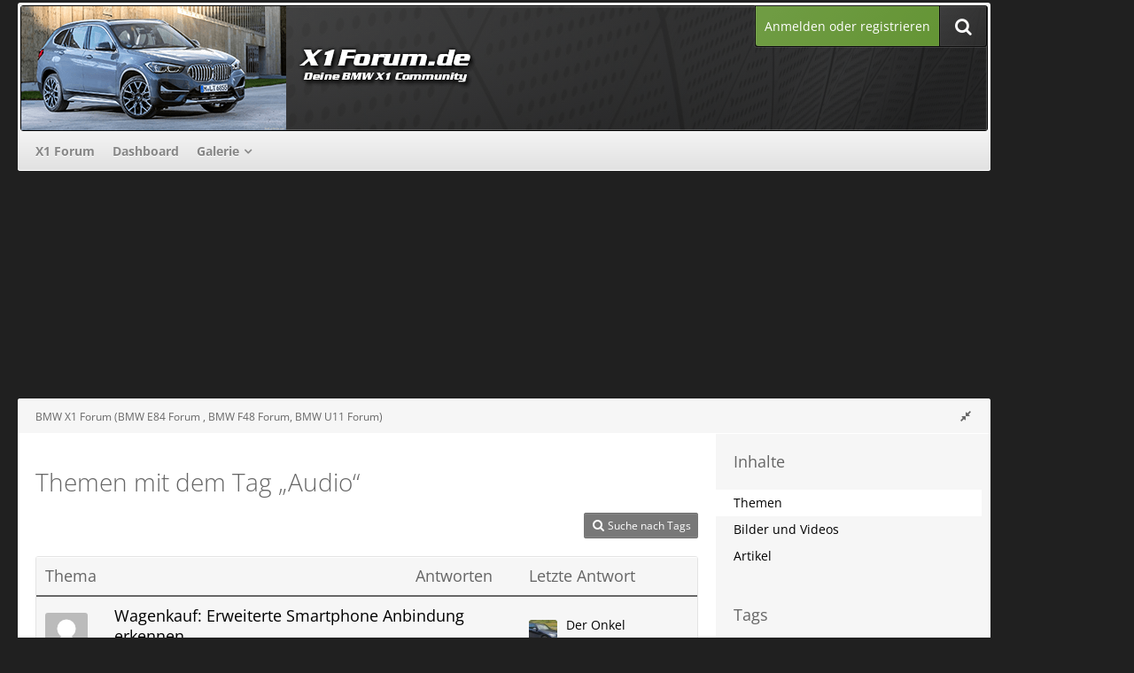

--- FILE ---
content_type: text/html; charset=UTF-8
request_url: https://www.x1forum.de/tagged/317-audio/?objectType=com.woltlab.wbb.thread
body_size: 12734
content:






<!DOCTYPE html>
<html dir="ltr" lang="de">

<head>
	<meta charset="utf-8">
		
	<title>Themen mit dem Tag „Audio“ - BMW X1 Forum (BMW E84 Forum , BMW F48 Forum, BMW U11 Forum)</title>
	
	<meta name="viewport" content="width=device-width, initial-scale=1">
<meta property="og:image" content="https://www.x1forum.de/banner/x1forum_250x250.png" />
<meta name="format-detection" content="telephone=no">
<meta name="robots" content="noindex"><meta name="description" content="BMW X1 Forum (E84 Forum, F48 Forum, U11 Forum) inklusive Showroom, Galerie und vielen Hilfestellungen zu Problemen und Fragen des BMW X1. Ihr findet Hilfestellungen zu den aktuellen Modellen X1 sDrive18d, X1 sDrive18i, X1 sDrive20d, X1 xDrive18d, X1 xDrive20d, X1 xDrive23d, X1 xDrive25i, X1 xDrive28i und natürlich allen weiteren Varianten, die noch kommen">
<meta property="og:site_name" content="BMW X1 Forum (BMW E84 Forum , BMW F48 Forum, BMW U11 Forum)">	
	
<!-- Stylesheets -->
<link rel="stylesheet" type="text/css" href="https://www.x1forum.de/style/style-22.css?m=1759092341"><link rel="preload" href="https://www.x1forum.de/font/families/Open%20Sans/OpenSans%5Bwdth%2Cwght%5D.woff2?v=1743319353" as="font" crossorigin><link rel="preload" href="https://www.x1forum.de/font/fontawesome-webfont.woff2?v=4.7.0" as="font" crossorigin type="font/woff2"><link rel="stylesheet" type="text/css" media="screen" href="https://www.x1forum.de/style/3rdParty/easyintext.css" />


<script>
	var SID_ARG_2ND	= '';
	var WCF_PATH = 'https://www.x1forum.de/';
	var WSC_API_URL = 'https://www.x1forum.de/';
	
	var LANGUAGE_ID = 1;
	var LANGUAGE_USE_INFORMAL_VARIANT = false;
	var TIME_NOW = 1768885047;
	var LAST_UPDATE_TIME = 1746351757;
	var URL_LEGACY_MODE = false;
	var ENABLE_DEBUG_MODE = false;
	var ENABLE_PRODUCTION_DEBUG_MODE = true;
	var ENABLE_DEVELOPER_TOOLS = false;
	var WSC_API_VERSION = 2019;
	var PAGE_TITLE = 'BMW X1 Forum (BMW E84 Forum , BMW F48 Forum, BMW U11 Forum)';
	
	var REACTION_TYPES = {"1":{"title":"Gef\u00e4llt mir","renderedIcon":"<img\n\tsrc=\"https:\/\/www.x1forum.de\/images\/reaction\/1-thumbsUp.svg\"\n\talt=\"Gef\u00e4llt mir\"\n\tclass=\"reactionType\"\n\tdata-reaction-type-id=\"1\"\n>","iconPath":"https:\/\/www.x1forum.de\/images\/reaction\/1-thumbsUp.svg","showOrder":1,"reactionTypeID":1,"isAssignable":1},"2":{"title":"Danke","renderedIcon":"<img\n\tsrc=\"https:\/\/www.x1forum.de\/images\/reaction\/thanks.svg\"\n\talt=\"Danke\"\n\tclass=\"reactionType\"\n\tdata-reaction-type-id=\"2\"\n>","iconPath":"https:\/\/www.x1forum.de\/images\/reaction\/thanks.svg","showOrder":2,"reactionTypeID":2,"isAssignable":1},"3":{"title":"Haha","renderedIcon":"<img\n\tsrc=\"https:\/\/www.x1forum.de\/images\/reaction\/haha.svg\"\n\talt=\"Haha\"\n\tclass=\"reactionType\"\n\tdata-reaction-type-id=\"3\"\n>","iconPath":"https:\/\/www.x1forum.de\/images\/reaction\/haha.svg","showOrder":3,"reactionTypeID":3,"isAssignable":1},"4":{"title":"Verwirrend","renderedIcon":"<img\n\tsrc=\"https:\/\/www.x1forum.de\/images\/reaction\/confused.svg\"\n\talt=\"Verwirrend\"\n\tclass=\"reactionType\"\n\tdata-reaction-type-id=\"4\"\n>","iconPath":"https:\/\/www.x1forum.de\/images\/reaction\/confused.svg","showOrder":4,"reactionTypeID":4,"isAssignable":1},"5":{"title":"Traurig","renderedIcon":"<img\n\tsrc=\"https:\/\/www.x1forum.de\/images\/reaction\/sad.svg\"\n\talt=\"Traurig\"\n\tclass=\"reactionType\"\n\tdata-reaction-type-id=\"5\"\n>","iconPath":"https:\/\/www.x1forum.de\/images\/reaction\/sad.svg","showOrder":5,"reactionTypeID":5,"isAssignable":1}};
	
	</script>

<script src="https://www.x1forum.de/js/WoltLabSuite.Core.min.js?v=1746351757"></script>
<script>
requirejs.config({
	baseUrl: 'https://www.x1forum.de/js',
	urlArgs: 't=1746351757'
	
});

window.addEventListener('pageshow', function(event) {
	if (event.persisted) {
		window.location.reload();
	}
});

</script>
<script src="https://www.x1forum.de/js/WBBElite.WSC.User.Online.min.js?v=1746351757"></script>
		<script src="https://www.x1forum.de/js/WoltLabSuite.Gallery.min.js?v=1746351757"></script>
<script src="https://www.x1forum.de/js/WoltLabSuite.Forum.min.js?v=1746351757"></script>
<noscript>
	<style>
		.jsOnly {
			display: none !important;
		}
		
		.noJsOnly {
			display: block !important;
		}
	</style>
</noscript>

<script type="application/ld+json">
{
"@context": "http://schema.org",
"@type": "WebSite",
"url": "https:\/\/www.x1forum.de\/forum\/",
"potentialAction": {
"@type": "SearchAction",
"target": "https:\/\/www.x1forum.de\/search\/?q={search_term_string}",
"query-input": "required name=search_term_string"
}
}
</script>

<!-- Icons -->
<link rel="apple-touch-icon" sizes="180x180" href="https://www.x1forum.de/images/favicon/default.apple-touch-icon.png">
<link rel="manifest" href="https://www.x1forum.de/images/favicon/default.manifest.json">
<link rel="shortcut icon" href="https://www.x1forum.de/images/favicon/default.favicon.ico">
<meta name="msapplication-config" content="https://www.x1forum.de/images/favicon/default.browserconfig.xml">
<meta name="theme-color" content="#202020">

<script>function _typeof(t){return(_typeof="function"==typeof Symbol&&"symbol"==typeof Symbol.iterator?function(t){return typeof t}:function(t){return t&&"function"==typeof Symbol&&t.constructor===Symbol&&t!==Symbol.prototype?"symbol":typeof t})(t)}!function(){for(var t,e,o=[],n=window,r=n;r;){try{if(r.frames.__tcfapiLocator){t=r;break}}catch(t){}if(r===n.top)break;r=n.parent}t||(function t(){var e=n.document,o=!!n.frames.__tcfapiLocator;if(!o)if(e.body){var r=e.createElement("iframe");r.style.cssText="display:none",r.name="__tcfapiLocator",e.body.appendChild(r)}else setTimeout(t,5);return!o}(),n.__tcfapi=function(){for(var t=arguments.length,n=new Array(t),r=0;r<t;r++)n[r]=arguments[r];if(!n.length)return o;"setGdprApplies"===n[0]?n.length>3&&2===parseInt(n[1],10)&&"boolean"==typeof n[3]&&(e=n[3],"function"==typeof n[2]&&n[2]("set",!0)):"ping"===n[0]?"function"==typeof n[2]&&n[2]({gdprApplies:e,cmpLoaded:!1,cmpStatus:"stub"}):o.push(n)},n.addEventListener("message",(function(t){var e="string"==typeof t.data,o={};if(e)try{o=JSON.parse(t.data)}catch(t){}else o=t.data;var n="object"===_typeof(o)?o.__tcfapiCall:null;n&&window.__tcfapi(n.command,n.version,(function(o,r){var a={__tcfapiReturn:{returnValue:o,success:r,callId:n.callId}};t&&t.source&&t.source.postMessage&&t.source.postMessage(e?JSON.stringify(a):a,"*")}),n.parameter)}),!1))}();</script>



<script>
window._sp_queue = [];
window._sp_ = {
config: {
accountId: 1061,
baseEndpoint: 'https://cdn.privacy-mgmt.com',



gdpr: { },
events: {
onMessageChoiceSelect: function() {
console.log('[event] onMessageChoiceSelect', arguments);
},
onMessageReady: function() {
console.log('[event] onMessageReady', arguments);
},
onMessageChoiceError: function() {
console.log('[event] onMessageChoiceError', arguments);
},
onPrivacyManagerAction: function() {
console.log('[event] onPrivacyManagerAction', arguments);
},
onPMCancel: function() {
console.log('[event] onPMCancel', arguments);
},
onMessageReceiveData: function() {
console.log('[event] onMessageReceiveData', arguments);
},
onSPPMObjectReady: function() {
console.log('[event] onSPPMObjectReady', arguments);
},
onConsentReady: function (consentUUID, euconsent) {
console.log('[event] onConsentReady', arguments);
},
onError: function() {
console.log('[event] onError', arguments);
},
}
}
}
</script>
<script src='https://cdn.privacy-mgmt.com/unified/wrapperMessagingWithoutDetection.js' async></script>






<script>
var dataLayer = [];
dataLayer.push({'loggedin': 'false'});
dataLayer.push({'domain': 'x1forum.de'});
dataLayer.push({'sticky_footer': 'true'});
</script>

<script>var uuSymplr,allCookiesSymplr=document.cookie.split(";").map((e=>e.split("="))).reduce(((e,[i,o])=>({...e,[i.trim()]:decodeURIComponent(o)})),{});function createCookieSymplr(e,i){var o=e;if(void 0===(uuSymplr=allCookiesSymplr.uniqueUser)){let e=(Date.now()+window.navigator.userAgent+websiteSymplr).toString();uuSymplr=sha256(e),document.cookie=`uniqueUser=${uuSymplr};max-age=31536000;path=/;SameSite=Strict; Secure`}if(o){var u=allCookiesSymplr.uniqueUserLi;void 0===u&&(u=sha256(i),document.cookie=`uniqueUserLi=${u};max-age=31536000;path=/;SameSite=Strict; Secure`),uuSymplr=u}else document.cookie="uniqueUserLi=; max-age=0"}</script>

<script>
function symplrStart()
{
      var symplr = document.createElement("script");
      symplr.type = "text/javascript";
      symplr.defer = true;
      symplr.src = "https://cdns.symplr.de/astra-k-forum.de/astra-k-forum.js";
      document.head.appendChild(symplr);
    }
</script>

<script>
    __tcfapi("addEventListener", 2, (tcData, success) => {
      if (success) {
        if (tcData.eventStatus === "cmpuishown") {
          return true;
        } else if (
          (tcData.eventStatus === "useractioncomplete" ||
            tcData.eventStatus === "tcloaded") &&
          Object.keys(tcData.purpose.consents).length > 0 &&
          tcData.purpose.consents[1] == true &&
          tcData.vendor.consents[358] == true
        ) {
          var s_mgid = document.createElement("script");
          s_mgid.type = "text/javascript";
          s_mgid.async = true;
          s_mgid.src = "https://jsc.mgid.com/site/1021300.js";
          document.head.appendChild(s_mgid);
        } else {
          console.log("No user consent");
        }
      }
    });
   
</script>




<script>window._epn = {campaign: 5337370441};</script>
<script src="https://epnt.ebay.com/static/epn-smart-tools.js"></script>

		 
	
		
						<link rel="canonical" href="https://www.x1forum.de/tagged/317-audio/?objectType=com.woltlab.wbb.thread">
	</head>

<body id="tpl_wcf_tagged"
	itemscope itemtype="http://schema.org/WebPage"	data-template="tagged" data-application="wcf" data-page-id="32" data-page-identifier="com.woltlab.wcf.Tagged"		class=" customStyleWrapper ">

<span id="top"></span>

<div id="pageContainer" class="pageContainer">
	
		
	<div id="pageHeaderCustomRight" style="display: none;">
				
	<div id="easyAdsInfoBox_2" class="easyAdsBox easyAdsIntegrationBox_2 easyAdsSinglePosition desktoptab " style="margin: 0px 0px 0px 0px; padding: 58px 0px 0px 0px; text-align: left;">
		<div class="containerHeadline" style="">
			<div style="display: inline-block;" class="eaContainer">
								<div class="easyAdsContent" style="display: inline-block;" data-banner-id="2">
			<div id="comju_sky_1"></div>	</div>
			</div>
		</div>
	</div>
			
	<div id="easyAdsInfoBox_3" class="easyAdsBox easyAdsIntegrationBox_3 easyAdsSinglePosition all bannerSectionFixed" style="margin: 30px 0px 0px 0px; padding: 0px 0px 0px 0px; text-align: left;">
		<div class="containerHeadline" style="">
			<div style="display: inline-block;" class="eaContainer">
								<div class="easyAdsContent" style="display: inline-block;" data-banner-id="3">
			<div id="comju_sky_2"></div>	</div>
			</div>
		</div>
	</div>
</div>
<div id="pageHeaderCustomTop" style="display: none;">
	
</div>

<div id="pageHeaderContainer" class="pageHeaderContainer">
	<header id="pageHeader" class="pageHeader">
	
		<div id="pageHeaderFacade" class="pageHeaderFacade">
			<div class="layoutBoundary">
				<div id="pageHeaderLogo" class="pageHeaderLogo">
		
	<a href="https://www.x1forum.de/forum/">
				<img src="https://www.x1forum.de/images/style-22/pageLogo-3fcc679d.png" alt="" class="pageHeaderLogoLarge" height="140" width="800" loading="eager">
		<img src="https://www.x1forum.de/images/style-22/pageLogoMobile-ea0a257f.png" alt="" class="pageHeaderLogoSmall" height="140" width="800" loading="eager">
				
	</a>
</div>

				<nav id="topMenu" class="userPanel">
			<a href="https://www.x1forum.de/login/?url=https%3A%2F%2Fwww.x1forum.de%2Ftagged%2F317-audio%2F%3FobjectType%3Dcom.woltlab.wbb.thread" class="userPanelLoginLink jsTooltip" title="Anmelden oder registrieren">
			<span class="icon icon32 fa-sign-in" aria-hidden="true"></span>
		</a>
		
	<ul class="userPanelItems">
								<li id="userLogin">
				<a class="loginLink" href="https://www.x1forum.de/login/?url=https%3A%2F%2Fwww.x1forum.de%2Ftagged%2F317-audio%2F%3FobjectType%3Dcom.woltlab.wbb.thread">Anmelden oder registrieren</a>
			</a>
				
								
							
		<!-- page search -->
		<li>
			<a href="https://www.x1forum.de/search/" id="userPanelSearchButton" class="jsTooltip" title="Suche"><span class="icon icon32 fa-search"></span> <span>Suche</span></a>
		</li>
	</ul>
</nav>

					


<a href="#" id="pageHeaderSearchMobile" class="pageHeaderSearchMobile" role="button" tabindex="0" aria-expanded="false" aria-label="Suche">
	<span class="icon icon32 fa-search" aria-hidden="true"></span>
</a>

<div id="pageHeaderSearch" class="pageHeaderSearch">
	<form method="post" action="https://www.x1forum.de/search/">
		<div id="pageHeaderSearchInputContainer" class="pageHeaderSearchInputContainer">
			<div class="pageHeaderSearchType dropdown">
				<a href="#" class="button dropdownToggle" id="pageHeaderSearchTypeSelect"><span class="pageHeaderSearchTypeLabel">Alles</span></a>
				<ul class="dropdownMenu">
					<li><a href="#" data-extended-link="https://www.x1forum.de/search/?extended=1" data-object-type="everywhere">Alles</a></li>
					<li class="dropdownDivider"></li>
					
					
					
																													<li><a href="#" data-extended-link="https://www.x1forum.de/search/?type=com.woltlab.wbb.post&amp;extended=1" data-object-type="com.woltlab.wbb.post">Forum</a></li>
																								<li><a href="#" data-extended-link="https://www.x1forum.de/search/?type=com.woltlab.gallery.image&amp;extended=1" data-object-type="com.woltlab.gallery.image">Galerie</a></li>
																								<li><a href="#" data-extended-link="https://www.x1forum.de/search/?type=com.woltlab.wcf.article&amp;extended=1" data-object-type="com.woltlab.wcf.article">Artikel</a></li>
																								<li><a href="#" data-extended-link="https://www.x1forum.de/search/?type=com.woltlab.wcf.page&amp;extended=1" data-object-type="com.woltlab.wcf.page">Seiten</a></li>
																
					<li class="dropdownDivider"></li>
					<li><a class="pageHeaderSearchExtendedLink" href="https://www.x1forum.de/search/?extended=1">Erweiterte Suche</a></li>
				</ul>
			</div>
			
			<input type="search" name="q" id="pageHeaderSearchInput" class="pageHeaderSearchInput" placeholder="Suchbegriff eingeben" autocomplete="off" value="">
			
			<button class="pageHeaderSearchInputButton button" type="submit">
				<span class="icon icon16 fa-search pointer" title="Suche"></span>
			</button>
			
			<div id="pageHeaderSearchParameters"></div>
			
					</div>
	</form>
</div>

	</div>
		</div>

		<div id="pageHeaderPanel" class="pageHeaderPanel">
			<div class="layoutBoundary">
				<div class="box mainMenu" data-box-identifier="com.woltlab.wcf.MainMenu">
			
		
	<div class="boxContent">
		<nav aria-label="Hauptmenü">
	<ol class="boxMenu">
		
		
					<li class="" data-identifier="com.woltlab.wbb.BoardList">
				<a href="https://www.x1forum.de/forum/" class="boxMenuLink">
					<span class="boxMenuLinkTitle">X1 Forum</span>
									</a>
				
				</li>				
									<li class="" data-identifier="com.woltlab.wcf.Dashboard">
				<a href="https://www.x1forum.de/dashboard/" class="boxMenuLink">
					<span class="boxMenuLinkTitle">Dashboard</span>
									</a>
				
				</li>				
									<li class=" boxMenuHasChildren" data-identifier="com.woltlab.gallery.Gallery">
				<a href="https://www.x1forum.de/gallery/" class="boxMenuLink">
					<span class="boxMenuLinkTitle">Galerie</span>
									</a>
				
				<ol class="boxMenuDepth1">				
									<li class="" data-identifier="com.woltlab.gallery.AlbumList">
				<a href="https://www.x1forum.de/gallery/album-list/" class="boxMenuLink">
					<span class="boxMenuLinkTitle">Alben</span>
									</a>
				
				</li>				
									</ol></li>								
		
	</ol>
</nav>	</div>
</div>				
			</div>
		</div>

	</header>
	
	
</div>
	
				
	<div id="easyAdsInfoBox_1" class="easyAdsBox easyAdsIntegrationBox_1 easyAdsSinglePosition all " style="margin: 0px 0px 2px 0px; padding: 0px 0px 0px 0px; text-align: center;">
		<div class="containerHeadline" style="margin: 0 auto">
			<div style="display: inline-block;" class="eaContainer">
								<div class="easyAdsContent" style="display: inline-block;" data-banner-id="1">
			<div id="comju_bb"></div>	</div>
			</div>
		</div>
	</div>
	
	
	
	<div class="pageNavigation">
	<div class="layoutBoundary">
			<nav class="breadcrumbs" aria-label="Verlaufsnavigation">
		<ol itemprop="breadcrumb" itemscope itemtype="http://schema.org/BreadcrumbList">
			<li title="BMW X1 Forum (BMW E84 Forum , BMW F48 Forum, BMW U11 Forum)" itemprop="itemListElement" itemscope itemtype="http://schema.org/ListItem">
							<a href="https://www.x1forum.de/forum/" itemprop="item"><span itemprop="name">BMW X1 Forum (BMW E84 Forum , BMW F48 Forum, BMW U11 Forum)</span></a>
															<meta itemprop="position" content="1">
																					</li>
		</ol>
	</nav>
				<ul class="pageNavigationIcons jsPageNavigationIcons">
			<li class="jsOnly sidebarCollapse">
					<ul>
						<li class="sidebarRightExpand" id="sidebarRightExpand" style="display: none;">
							<a class="jsTooltip" title="Rechte Seitenleiste global einblenden">
							<span class="icon icon16 fa-expand"></span></a>
						</li>
						<li class="sidebarRightCollapse" id="sidebarRightCollapse">
							<a class="jsTooltip" title="Rechte Seitenleiste global ausblenden">
							<span class="icon icon16 fa-compress"></span></a>
							</li>
					</ul>
				</li>
		</ul>
		
	</div>
</div>

	
	
	
	<section id="main" class="main" role="main">
		<div class="layoutBoundary">
			
			
			<div id="content" class="content  ">
								
																					
													<header class="contentHeader">
								<div class="contentHeaderTitle">
									<h1 class="contentTitle">Themen mit dem Tag „Audio“</h1>
																	</div>
								
								
							</header>
																			
				
				
				
				
				
				



    <div class="contentInteraction">
        
                    <div class="contentInteractionButtonContainer">
                                    <div class="contentInteractionButtons">
                        <a href="https://www.x1forum.de/tag-search/" class="contentInteractionButton button small"><span class="icon icon16 fa-search"></span> <span>Suche nach Tags</span></a>                    </div>
                
                            </div>
            </div>

	<div class="section tabularBox messageGroupList wbbThreadList">
	<ol class="tabularList">
		<li class="tabularListRow tabularListRowHead">
			<ol class="tabularListColumns">
				<li class="columnSubject">Thema</li>
				<li class="columnStats">Antworten</li>
				<li class="columnLastPost">Letzte Antwort</li>
				
				
			</ol>
		</li>
		
		
	<li class="tabularListRow">
		<ol
			id="thread2750"
			class="tabularListColumns messageGroup wbbThread jsClipboardObject"
			data-thread-id="2750" data-element-id="2750" data-is-closed="0" data-is-deleted="0"
			data-is-sticky="0" data-is-disabled="0" data-is-announcement="0"
						data-is-link="0"
		>
									<li class="columnIcon columnAvatar">
				<div>
					<p><img src="https://www.x1forum.de/images/avatars/avatar-default.svg" width="48" height="48" alt="" class="userAvatarImage"></p>
					
								
																											
					
				</div>
			</li>
							<li class="columnSubject">
					
					
					<h3>
						
						
																					<a href="https://www.x1forum.de/forum/thread/2750-wagenkauf-erweiterte-smartphone-anbindung-erkennen/" class="messageGroupLink wbbTopicLink" data-object-id="2750">Wagenkauf: Erweiterte Smartphone Anbindung erkennen</a>
																			
													<span class="badge messageGroupCounterMobile">1</span>
											</h3>
					
					<aside class="statusDisplay" role="presentation">
						<ul class="inlineList statusIcons">
																																																	
														
							
							
													</ul>
					</aside>
					
					<ul class="inlineList dotSeparated small messageGroupInfo">
						<li class="messageGroupAuthor"><a href="https://www.x1forum.de/user/3834-oaigh/" data-object-id="3834" class="userLink">oaigh</a></li>
						<li class="messageGroupTime"><time datetime="2018-04-01T11:37:56+02:00" class="datetime" data-timestamp="1522575476" data-date="1. April 2018" data-time="11:37" data-offset="7200">1. April 2018</time></li>
												<li class="wbbThreadBoardLink"><a href="https://www.x1forum.de/forum/board/9-x1-e84-car-hifi-telefon/">X1 - E84 - Car-Hifi &amp; Telefon</a></li>						
					</ul>
					
					<ul class="messageGroupInfoMobile">
						<li class="messageGroupAuthorMobile">oaigh</li>
						<li class="messageGroupLastPostTimeMobile"><time datetime="2018-04-01T11:57:07+02:00" class="datetime" data-timestamp="1522576627" data-date="1. April 2018" data-time="11:57" data-offset="7200">1. April 2018</time></li>
					</ul>
					
										
					
				</li>
				<li class="columnStats">
					<dl class="plain statsDataList">
						<dt>Antworten</dt>
						<dd>1</dd>
					</dl>
					<dl class="plain statsDataList">
						<dt>Zugriffe</dt>
						<dd>6,4k</dd>
					</dl>
					
					<div class="messageGroupListStatsSimple"><span class="icon icon16 fa-comment-o" aria-label="Antworten"></span> 1</div>
				</li>
				
				<li class="columnLastPost">
											<div class="box32">
							<a href="https://www.x1forum.de/forum/thread/2750-wagenkauf-erweiterte-smartphone-anbindung-erkennen/?action=lastPost" class="jsTooltip" title="Zum letzten Beitrag springen"><img src="https://www.x1forum.de/images/avatars/38/206-38319baff01288bb8db18ffe38db516f8e6e93f7.webp" width="32" height="32" alt="" class="userAvatarImage" loading="lazy"></a>
							
							<div>
								<p>
									<a href="https://www.x1forum.de/user/1452-der-onkel/" data-object-id="1452" class="userLink">Der Onkel</a>								</p>
								<small><time datetime="2018-04-01T11:57:07+02:00" class="datetime" data-timestamp="1522576627" data-date="1. April 2018" data-time="11:57" data-offset="7200">1. April 2018</time></small>
							</div>
						</div>
									</li>
						
			
		</ol>
	</li>
	<li class="tabularListRow">
		<ol
			id="thread2245"
			class="tabularListColumns messageGroup wbbThread jsClipboardObject"
			data-thread-id="2245" data-element-id="2245" data-is-closed="0" data-is-deleted="0"
			data-is-sticky="0" data-is-disabled="0" data-is-announcement="0"
						data-is-link="0"
		>
									<li class="columnIcon columnAvatar">
				<div>
					<p><img src="https://www.x1forum.de/images/avatars/avatar-default.svg" width="48" height="48" alt="" class="userAvatarImage"></p>
					
								
																											
					
				</div>
			</li>
							<li class="columnSubject">
					
					
					<h3>
						
						
																					<a href="https://www.x1forum.de/forum/thread/2245-frage-zum-audio-streaming-via-bluetooth-iphone-6s/" class="messageGroupLink wbbTopicLink" data-object-id="2245">Frage zum Audio-Streaming via Bluetooth (iPhone 6s)</a>
																			
													<span class="badge messageGroupCounterMobile">5</span>
											</h3>
					
					<aside class="statusDisplay" role="presentation">
						<ul class="inlineList statusIcons">
																																																	
														
							
							
													</ul>
					</aside>
					
					<ul class="inlineList dotSeparated small messageGroupInfo">
						<li class="messageGroupAuthor"><a href="https://www.x1forum.de/user/2922-sebastian/" data-object-id="2922" class="userLink">Sebastian</a></li>
						<li class="messageGroupTime"><time datetime="2016-04-24T12:16:53+02:00" class="datetime" data-timestamp="1461493013" data-date="24. April 2016" data-time="12:16" data-offset="7200">24. April 2016</time></li>
												<li class="wbbThreadBoardLink"><a href="https://www.x1forum.de/forum/board/9-x1-e84-car-hifi-telefon/">X1 - E84 - Car-Hifi &amp; Telefon</a></li>						
					</ul>
					
					<ul class="messageGroupInfoMobile">
						<li class="messageGroupAuthorMobile">Sebastian</li>
						<li class="messageGroupLastPostTimeMobile"><time datetime="2016-04-25T19:26:52+02:00" class="datetime" data-timestamp="1461605212" data-date="25. April 2016" data-time="19:26" data-offset="7200">25. April 2016</time></li>
					</ul>
					
										
					
				</li>
				<li class="columnStats">
					<dl class="plain statsDataList">
						<dt>Antworten</dt>
						<dd>5</dd>
					</dl>
					<dl class="plain statsDataList">
						<dt>Zugriffe</dt>
						<dd>15k</dd>
					</dl>
					
					<div class="messageGroupListStatsSimple"><span class="icon icon16 fa-comment-o" aria-label="Antworten"></span> 5</div>
				</li>
				
				<li class="columnLastPost">
											<div class="box32">
							<a href="https://www.x1forum.de/forum/thread/2245-frage-zum-audio-streaming-via-bluetooth-iphone-6s/?action=lastPost" class="jsTooltip" title="Zum letzten Beitrag springen"><img src="https://www.x1forum.de/images/avatars/avatar-default.svg" width="32" height="32" alt="" class="userAvatarImage"></a>
							
							<div>
								<p>
									<span>X1.18d</span>								</p>
								<small><time datetime="2016-04-25T19:26:52+02:00" class="datetime" data-timestamp="1461605212" data-date="25. April 2016" data-time="19:26" data-offset="7200">25. April 2016</time></small>
							</div>
						</div>
									</li>
						
			
		</ol>
	</li>
	<li class="tabularListRow">
		<ol
			id="thread1395"
			class="tabularListColumns messageGroup wbbThread jsClipboardObject"
			data-thread-id="1395" data-element-id="1395" data-is-closed="0" data-is-deleted="0"
			data-is-sticky="0" data-is-disabled="0" data-is-announcement="0"
						data-is-link="0"
		>
									<li class="columnIcon columnAvatar">
				<div>
					<p><img src="https://www.x1forum.de/images/avatars/4e/197-4e372897be270789d505f5a77e9b6ed875289fd5.webp" width="48" height="48" alt="" class="userAvatarImage" loading="lazy"></p>
					
								
																											
					
				</div>
			</li>
							<li class="columnSubject">
					
					
					<h3>
						
						
																					<a href="https://www.x1forum.de/forum/thread/1395-iphone-bluetooth-audio-wiedergabe-bleibt-nach-anschluss-von-usb-kabel-deaktivier/" class="messageGroupLink wbbTopicLink" data-object-id="1395">iPhone Bluetooth Audio Wiedergabe bleibt nach Anschluss von USB Kabel deaktiviert</a>
																			
													<span class="badge messageGroupCounterMobile">4</span>
											</h3>
					
					<aside class="statusDisplay" role="presentation">
						<ul class="inlineList statusIcons">
																																																	
														
							
							
													</ul>
					</aside>
					
					<ul class="inlineList dotSeparated small messageGroupInfo">
						<li class="messageGroupAuthor"><a href="https://www.x1forum.de/user/1525-kermit/" data-object-id="1525" class="userLink">Kermit</a></li>
						<li class="messageGroupTime"><time datetime="2013-10-05T23:53:13+02:00" class="datetime" data-timestamp="1381009993" data-date="5. Oktober 2013" data-time="23:53" data-offset="7200">5. Oktober 2013</time></li>
												<li class="wbbThreadBoardLink"><a href="https://www.x1forum.de/forum/board/9-x1-e84-car-hifi-telefon/">X1 - E84 - Car-Hifi &amp; Telefon</a></li>						
					</ul>
					
					<ul class="messageGroupInfoMobile">
						<li class="messageGroupAuthorMobile">Kermit</li>
						<li class="messageGroupLastPostTimeMobile"><time datetime="2014-05-22T20:26:31+02:00" class="datetime" data-timestamp="1400783191" data-date="22. Mai 2014" data-time="20:26" data-offset="7200">22. Mai 2014</time></li>
					</ul>
					
										
					
				</li>
				<li class="columnStats">
					<dl class="plain statsDataList">
						<dt>Antworten</dt>
						<dd>4</dd>
					</dl>
					<dl class="plain statsDataList">
						<dt>Zugriffe</dt>
						<dd>15k</dd>
					</dl>
					
					<div class="messageGroupListStatsSimple"><span class="icon icon16 fa-comment-o" aria-label="Antworten"></span> 4</div>
				</li>
				
				<li class="columnLastPost">
											<div class="box32">
							<a href="https://www.x1forum.de/forum/thread/1395-iphone-bluetooth-audio-wiedergabe-bleibt-nach-anschluss-von-usb-kabel-deaktivier/?action=lastPost" class="jsTooltip" title="Zum letzten Beitrag springen"><img src="https://www.x1forum.de/images/avatars/e1/105-e165da6dfef9612966d75a44983071594a68ac80.webp" width="32" height="32" alt="" class="userAvatarImage" loading="lazy"></a>
							
							<div>
								<p>
									<a href="https://www.x1forum.de/user/557-technikelse/" data-object-id="557" class="userLink">Technikelse</a>								</p>
								<small><time datetime="2014-05-22T20:26:31+02:00" class="datetime" data-timestamp="1400783191" data-date="22. Mai 2014" data-time="20:26" data-offset="7200">22. Mai 2014</time></small>
							</div>
						</div>
									</li>
						
			
		</ol>
	</li>
	</ol>
</div>

<footer class="contentFooter">
	
	
	
</footer>

				
				
				
				
							</div>
				
							
							<aside class="sidebar boxesSidebarRight" aria-label="Rechte Seitenleiste">
					<div class="boxContainer">
													
														
				
								
										<section class="box" data-static-box-identifier="com.woltlab.wcf.TaggedMenu">
		<h2 class="boxTitle">Inhalte</h2>
		
		<nav class="boxContent">
			<ul class="boxMenu">
									<li class="active"><a class="boxMenuLink" href="https://www.x1forum.de/tagged/317-audio/?objectType=com.woltlab.wbb.thread">Themen</a></li>
									<li><a class="boxMenuLink" href="https://www.x1forum.de/tagged/317-audio/?objectType=com.woltlab.gallery.image">Bilder und Videos</a></li>
									<li><a class="boxMenuLink" href="https://www.x1forum.de/tagged/317-audio/?objectType=com.woltlab.wcf.article">Artikel</a></li>
							</ul>
		</nav>
	</section>
	
			<section class="box" data-static-box-identifier="com.woltlab.wcf.TaggedTagCloud">
			<h2 class="boxTitle">Tags</h2>
			
			<div class="boxContent">
					<ul class="tagList">
		<li><a href="https://www.x1forum.de/tagged/420-16-zoll-17-zoll-18-zoll-19-zol/?objectType=com.woltlab.wbb.thread" rel="tag" class="tagWeight3">16 Zoll 17 Zoll 18 Zoll 19 Zol</a></li>
							<li><a href="https://www.x1forum.de/tagged/387-20d/?objectType=com.woltlab.wbb.thread" rel="tag" class="tagWeight2">20d</a></li>
							<li><a href="https://www.x1forum.de/tagged/50-aerodynamik/?objectType=com.woltlab.wbb.thread" rel="tag" class="tagWeight4">Aerodynamik</a></li>
							<li><a href="https://www.x1forum.de/tagged/155-ahk/?objectType=com.woltlab.wbb.thread" rel="tag" class="tagWeight3">AHK</a></li>
							<li><a href="https://www.x1forum.de/tagged/5-alufelgen/?objectType=com.woltlab.wbb.thread" rel="tag" class="tagWeight6">Alufelgen</a></li>
							<li><a href="https://www.x1forum.de/tagged/989-aluflegen/?objectType=com.woltlab.wbb.thread" rel="tag" class="tagWeight4">Aluflegen</a></li>
							<li><a href="https://www.x1forum.de/tagged/869-android/?objectType=com.woltlab.wbb.thread" rel="tag" class="tagWeight2">Android</a></li>
							<li><a href="https://www.x1forum.de/tagged/156-anh%C3%A4ngerkupplung/?objectType=com.woltlab.wbb.thread" rel="tag" class="tagWeight2">Anhängerkupplung</a></li>
							<li><a href="https://www.x1forum.de/tagged/317-audio/?objectType=com.woltlab.wbb.thread" rel="tag" class="tagWeight2">Audio</a></li>
							<li><a href="https://www.x1forum.de/tagged/24-aux/?objectType=com.woltlab.wbb.thread" rel="tag" class="tagWeight2">AUX</a></li>
							<li><a href="https://www.x1forum.de/tagged/214-avaxo/?objectType=com.woltlab.wbb.thread" rel="tag" class="tagWeight3">Avaxo</a></li>
							<li><a href="https://www.x1forum.de/tagged/219-batterie/?objectType=com.woltlab.wbb.thread" rel="tag" class="tagWeight2">Batterie</a></li>
							<li><a href="https://www.x1forum.de/tagged/468-beleuchtung/?objectType=com.woltlab.wbb.thread" rel="tag" class="tagWeight2">Beleuchtung</a></li>
							<li><a href="https://www.x1forum.de/tagged/116-bluetooth/?objectType=com.woltlab.wbb.thread" rel="tag" class="tagWeight3">Bluetooth</a></li>
							<li><a href="https://www.x1forum.de/tagged/495-bluetooth-audio/?objectType=com.woltlab.wbb.thread" rel="tag" class="tagWeight2">Bluetooth Audio</a></li>
							<li><a href="https://www.x1forum.de/tagged/6-bmw/?objectType=com.woltlab.wbb.thread" rel="tag" class="tagWeight7">bmw</a></li>
							<li><a href="https://www.x1forum.de/tagged/990-bmw-ersatzteile/?objectType=com.woltlab.wbb.thread" rel="tag" class="tagWeight4">BMW Ersatzteile</a></li>
							<li><a href="https://www.x1forum.de/tagged/33-bmw-winterr%C3%A4der/?objectType=com.woltlab.wbb.thread" rel="tag" class="tagWeight2">BMW Winterräder</a></li>
							<li><a href="https://www.x1forum.de/tagged/71-bmw-x1/?objectType=com.woltlab.wbb.thread" rel="tag" class="tagWeight2">BMW X1</a></li>
							<li><a href="https://www.x1forum.de/tagged/496-business/?objectType=com.woltlab.wbb.thread" rel="tag" class="tagWeight2">business</a></li>
							<li><a href="https://www.x1forum.de/tagged/679-carplay/?objectType=com.woltlab.wbb.thread" rel="tag" class="tagWeight2">CarPlay</a></li>
							<li><a href="https://www.x1forum.de/tagged/274-display/?objectType=com.woltlab.wbb.thread" rel="tag" class="tagWeight3">Display</a></li>
							<li><a href="https://www.x1forum.de/tagged/389-e84/?objectType=com.woltlab.wbb.thread" rel="tag" class="tagWeight6">E84</a></li>
							<li><a href="https://www.x1forum.de/tagged/535-e-84/?objectType=com.woltlab.wbb.thread" rel="tag" class="tagWeight3">E 84</a></li>
							<li><a href="https://www.x1forum.de/tagged/546-e84-18d/?objectType=com.woltlab.wbb.thread" rel="tag" class="tagWeight2">E84 18d</a></li>
							<li><a href="https://www.x1forum.de/tagged/889-elektrik/?objectType=com.woltlab.wbb.thread" rel="tag" class="tagWeight2">elektrik</a></li>
							<li><a href="https://www.x1forum.de/tagged/463-elektrische/?objectType=com.woltlab.wbb.thread" rel="tag" class="tagWeight2">elektrische</a></li>
							<li><a href="https://www.x1forum.de/tagged/638-f48/?objectType=com.woltlab.wbb.thread" rel="tag" class="tagWeight4">f48</a></li>
							<li><a href="https://www.x1forum.de/tagged/94-facelift/?objectType=com.woltlab.wbb.thread" rel="tag" class="tagWeight2">Facelift</a></li>
							<li><a href="https://www.x1forum.de/tagged/163-felgen/?objectType=com.woltlab.wbb.thread" rel="tag" class="tagWeight3">Felgen</a></li>
							<li><a href="https://www.x1forum.de/tagged/391-ger%C3%A4usch/?objectType=com.woltlab.wbb.thread" rel="tag" class="tagWeight2">Geräusch</a></li>
							<li><a href="https://www.x1forum.de/tagged/666-getriebe/?objectType=com.woltlab.wbb.thread" rel="tag" class="tagWeight3">Getriebe</a></li>
							<li><a href="https://www.x1forum.de/tagged/39-gummimatten/?objectType=com.woltlab.wbb.thread" rel="tag" class="tagWeight5">Gummimatten</a></li>
							<li><a href="https://www.x1forum.de/tagged/229-halogenscheinschwerfer/?objectType=com.woltlab.wbb.thread" rel="tag" class="tagWeight2">Halogenscheinschwerfer</a></li>
							<li><a href="https://www.x1forum.de/tagged/429-hifi/?objectType=com.woltlab.wbb.thread" rel="tag" class="tagWeight2">HiFi</a></li>
							<li><a href="https://www.x1forum.de/tagged/44-hifi-system/?objectType=com.woltlab.wbb.thread" rel="tag" class="tagWeight2">Hifi-System</a></li>
							<li><a href="https://www.x1forum.de/tagged/140-innenbeleuchtung/?objectType=com.woltlab.wbb.thread" rel="tag" class="tagWeight2">Innenbeleuchtung</a></li>
							<li><a href="https://www.x1forum.de/tagged/96-iphone/?objectType=com.woltlab.wbb.thread" rel="tag" class="tagWeight3">iphone</a></li>
							<li><a href="https://www.x1forum.de/tagged/379-klimaanlage/?objectType=com.woltlab.wbb.thread" rel="tag" class="tagWeight2">Klimaanlage</a></li>
							<li><a href="https://www.x1forum.de/tagged/41-kofferraum/?objectType=com.woltlab.wbb.thread" rel="tag" class="tagWeight3">Kofferraum</a></li>
							<li><a href="https://www.x1forum.de/tagged/7-komplettr%C3%A4der/?objectType=com.woltlab.wbb.thread" rel="tag" class="tagWeight6">Kompletträder</a></li>
							<li><a href="https://www.x1forum.de/tagged/174-kupplung/?objectType=com.woltlab.wbb.thread" rel="tag" class="tagWeight2">Kupplung</a></li>
							<li><a href="https://www.x1forum.de/tagged/171-lack/?objectType=com.woltlab.wbb.thread" rel="tag" class="tagWeight2">Lack</a></li>
							<li><a href="https://www.x1forum.de/tagged/139-led/?objectType=com.woltlab.wbb.thread" rel="tag" class="tagWeight4">LED</a></li>
							<li><a href="https://www.x1forum.de/tagged/215-led-angeleys/?objectType=com.woltlab.wbb.thread" rel="tag" class="tagWeight2">led angeleys</a></li>
							<li><a href="https://www.x1forum.de/tagged/62-leder/?objectType=com.woltlab.wbb.thread" rel="tag" class="tagWeight2">Leder</a></li>
							<li><a href="https://www.x1forum.de/tagged/209-led-innenlicht/?objectType=com.woltlab.wbb.thread" rel="tag" class="tagWeight2">LED Innenlicht</a></li>
							<li><a href="https://www.x1forum.de/tagged/9-leebmann24/?objectType=com.woltlab.wbb.thread" rel="tag" class="tagWeight6">Leebmann24</a></li>
							<li><a href="https://www.x1forum.de/tagged/8-leebmann-online-shop/?objectType=com.woltlab.wbb.thread" rel="tag" class="tagWeight6">Leebmann Online-Shop</a></li>
							<li><a href="https://www.x1forum.de/tagged/415-lenkung/?objectType=com.woltlab.wbb.thread" rel="tag" class="tagWeight3">Lenkung</a></li>
							<li><a href="https://www.x1forum.de/tagged/988-lifestyle/?objectType=com.woltlab.wbb.thread" rel="tag" class="tagWeight4">Lifestyle</a></li>
							<li><a href="https://www.x1forum.de/tagged/217-lux-angel-eyes/?objectType=com.woltlab.wbb.thread" rel="tag" class="tagWeight2">LUX Angel Eyes</a></li>
							<li><a href="https://www.x1forum.de/tagged/51-m-paket/?objectType=com.woltlab.wbb.thread" rel="tag" class="tagWeight5">M-Paket</a></li>
							<li><a href="https://www.x1forum.de/tagged/52-m-technik/?objectType=com.woltlab.wbb.thread" rel="tag" class="tagWeight4">M-Technik</a></li>
							<li><a href="https://www.x1forum.de/tagged/991-mini-ersatztteile/?objectType=com.woltlab.wbb.thread" rel="tag" class="tagWeight4">MINI Ersatztteile</a></li>
							<li><a href="https://www.x1forum.de/tagged/985-mni/?objectType=com.woltlab.wbb.thread" rel="tag" class="tagWeight4">MNI</a></li>
							<li><a href="https://www.x1forum.de/tagged/268-motor/?objectType=com.woltlab.wbb.thread" rel="tag" class="tagWeight4">Motor</a></li>
							<li><a href="https://www.x1forum.de/tagged/255-motorger%C3%A4usch/?objectType=com.woltlab.wbb.thread" rel="tag" class="tagWeight2">Motorgeräusch</a></li>
							<li><a href="https://www.x1forum.de/tagged/986-motorrad/?objectType=com.woltlab.wbb.thread" rel="tag" class="tagWeight4">Motorrad</a></li>
							<li><a href="https://www.x1forum.de/tagged/993-motorrad-ersatzteile/?objectType=com.woltlab.wbb.thread" rel="tag" class="tagWeight4">Motorrad Ersatzteile</a></li>
							<li><a href="https://www.x1forum.de/tagged/257-mp3/?objectType=com.woltlab.wbb.thread" rel="tag" class="tagWeight3">mp3</a></li>
							<li><a href="https://www.x1forum.de/tagged/231-mtec/?objectType=com.woltlab.wbb.thread" rel="tag" class="tagWeight3">Mtec</a></li>
							<li><a href="https://www.x1forum.de/tagged/232-mtech/?objectType=com.woltlab.wbb.thread" rel="tag" class="tagWeight2">Mtech</a></li>
							<li><a href="https://www.x1forum.de/tagged/233-mtech-super-white/?objectType=com.woltlab.wbb.thread" rel="tag" class="tagWeight2">Mtech Super White</a></li>
							<li><a href="https://www.x1forum.de/tagged/235-mtec-v2/?objectType=com.woltlab.wbb.thread" rel="tag" class="tagWeight2">mtec V2</a></li>
							<li><a href="https://www.x1forum.de/tagged/456-nachr%C3%BCsten/?objectType=com.woltlab.wbb.thread" rel="tag" class="tagWeight3">nachrüsten</a></li>
							<li><a href="https://www.x1forum.de/tagged/184-nachr%C3%BCstung/?objectType=com.woltlab.wbb.thread" rel="tag" class="tagWeight3">Nachrüstung</a></li>
							<li><a href="https://www.x1forum.de/tagged/280-navi/?objectType=com.woltlab.wbb.thread" rel="tag" class="tagWeight3">Navi</a></li>
							<li><a href="https://www.x1forum.de/tagged/192-navigation/?objectType=com.woltlab.wbb.thread" rel="tag" class="tagWeight4">Navigation</a></li>
							<li><a href="https://www.x1forum.de/tagged/259-navi-professional/?objectType=com.woltlab.wbb.thread" rel="tag" class="tagWeight3">Navi Professional</a></li>
							<li><a href="https://www.x1forum.de/tagged/10-performance/?objectType=com.woltlab.wbb.thread" rel="tag" class="tagWeight6">Performance</a></li>
							<li><a href="https://www.x1forum.de/tagged/987-performance-zubeh%C3%B6r/?objectType=com.woltlab.wbb.thread" rel="tag" class="tagWeight4">Performance Zubehör</a></li>
							<li><a href="https://www.x1forum.de/tagged/63-pflege/?objectType=com.woltlab.wbb.thread" rel="tag" class="tagWeight2">Pflege</a></li>
							<li><a href="https://www.x1forum.de/tagged/4-probleme/?objectType=com.woltlab.wbb.thread" rel="tag" class="tagWeight2">Probleme</a></li>
							<li><a href="https://www.x1forum.de/tagged/277-radio/?objectType=com.woltlab.wbb.thread" rel="tag" class="tagWeight3">Radio</a></li>
							<li><a href="https://www.x1forum.de/tagged/47-scheibenwischer/?objectType=com.woltlab.wbb.thread" rel="tag" class="tagWeight2">scheibenwischer</a></li>
							<li><a href="https://www.x1forum.de/tagged/346-scheinwerfer/?objectType=com.woltlab.wbb.thread" rel="tag" class="tagWeight2">Scheinwerfer</a></li>
							<li><a href="https://www.x1forum.de/tagged/177-service/?objectType=com.woltlab.wbb.thread" rel="tag" class="tagWeight2">Service</a></li>
							<li><a href="https://www.x1forum.de/tagged/357-sitze/?objectType=com.woltlab.wbb.thread" rel="tag" class="tagWeight2">Sitze</a></li>
							<li><a href="https://www.x1forum.de/tagged/224-sitzheizung/?objectType=com.woltlab.wbb.thread" rel="tag" class="tagWeight3">Sitzheizung</a></li>
							<li><a href="https://www.x1forum.de/tagged/53-snap-in-adapter/?objectType=com.woltlab.wbb.thread" rel="tag" class="tagWeight5">Snap In Adapter</a></li>
							<li><a href="https://www.x1forum.de/tagged/210-software/?objectType=com.woltlab.wbb.thread" rel="tag" class="tagWeight2">Software</a></li>
							<li><a href="https://www.x1forum.de/tagged/11-sommerkomplettr%C3%A4der/?objectType=com.woltlab.wbb.thread" rel="tag" class="tagWeight7">Sommerkompletträder</a></li>
							<li><a href="https://www.x1forum.de/tagged/167-sommerreifen/?objectType=com.woltlab.wbb.thread" rel="tag" class="tagWeight5">Sommerreifen</a></li>
							<li><a href="https://www.x1forum.de/tagged/54-sommerr%C3%A4der/?objectType=com.woltlab.wbb.thread" rel="tag" class="tagWeight5">Sommerräder</a></li>
							<li><a href="https://www.x1forum.de/tagged/358-sportsitze/?objectType=com.woltlab.wbb.thread" rel="tag" class="tagWeight2">Sportsitze</a></li>
							<li><a href="https://www.x1forum.de/tagged/113-tipps-und-tricks/?objectType=com.woltlab.wbb.thread" rel="tag" class="tagWeight2">Tipps und Tricks</a></li>
							<li><a href="https://www.x1forum.de/tagged/23-tuning/?objectType=com.woltlab.wbb.thread" rel="tag" class="tagWeight6">Tuning</a></li>
							<li><a href="https://www.x1forum.de/tagged/12-tunnig/?objectType=com.woltlab.wbb.thread" rel="tag" class="tagWeight2">Tunnig</a></li>
							<li><a href="https://www.x1forum.de/tagged/301-usb/?objectType=com.woltlab.wbb.thread" rel="tag" class="tagWeight4">USB</a></li>
							<li><a href="https://www.x1forum.de/tagged/105-verbrauch/?objectType=com.woltlab.wbb.thread" rel="tag" class="tagWeight2">Verbrauch</a></li>
							<li><a href="https://www.x1forum.de/tagged/203-vorstellung/?objectType=com.woltlab.wbb.thread" rel="tag" class="tagWeight2">Vorstellung</a></li>
							<li><a href="https://www.x1forum.de/tagged/13-winterkomplettr%C3%A4der/?objectType=com.woltlab.wbb.thread" rel="tag" class="tagWeight7">Winterkompletträder</a></li>
							<li><a href="https://www.x1forum.de/tagged/992-winterreifen/?objectType=com.woltlab.wbb.thread" rel="tag" class="tagWeight4">Winterreifen</a></li>
							<li><a href="https://www.x1forum.de/tagged/32-winterr%C3%A4der/?objectType=com.woltlab.wbb.thread" rel="tag" class="tagWeight5">Winterräder</a></li>
							<li><a href="https://www.x1forum.de/tagged/37-x1/?objectType=com.woltlab.wbb.thread" rel="tag" class="tagWeight6">X1</a></li>
							<li><a href="https://www.x1forum.de/tagged/29-xdrive/?objectType=com.woltlab.wbb.thread" rel="tag" class="tagWeight3">xdrive</a></li>
							<li><a href="https://www.x1forum.de/tagged/226-xdrive-20d/?objectType=com.woltlab.wbb.thread" rel="tag" class="tagWeight2">XDrive 20D</a></li>
							<li><a href="https://www.x1forum.de/tagged/327-xenon/?objectType=com.woltlab.wbb.thread" rel="tag" class="tagWeight2">Xenon</a></li>
							<li><a href="https://www.x1forum.de/tagged/14-zubeh%C3%B6r/?objectType=com.woltlab.wbb.thread" rel="tag" class="tagWeight6">Zubehör</a></li>
	</ul>
			</div>
		</section>
									
								
								
						
											</div>
				</aside>
					</div>
	</section>
	
	<div class="pageNavigation pageNavigationBottom">
    <div class="layoutBoundary">
        	<nav class="breadcrumbs" aria-label="Verlaufsnavigation">
		<ol itemprop="breadcrumb" itemscope itemtype="http://schema.org/BreadcrumbList">
			<li title="BMW X1 Forum (BMW E84 Forum , BMW F48 Forum, BMW U11 Forum)" itemprop="itemListElement" itemscope itemtype="http://schema.org/ListItem">
							<a href="https://www.x1forum.de/forum/" itemprop="item"><span itemprop="name">BMW X1 Forum (BMW E84 Forum , BMW F48 Forum, BMW U11 Forum)</span></a>
															<meta itemprop="position" content="1">
																					</li>
		</ol>
	</nav>
        
    </div>
</div>


<script>
window.onscroll = function() {addHTMLClass()};
var viewportWidth = window.innerWidth || document.documentElement.clientWidth;
var fixed = document.querySelector('#pageHeaderContainer').offsetHeight - 52;
var root = document.documentElement;
function addHTMLClass() {
    if (viewportWidth > 1024) {
        if (window.pageYOffset >= fixed) {
            root.classList.add("fixedUI")
        } else {
            root.classList.remove("fixedUI");
        }
    }
}
</script>

	
	
	
	
	
	<footer id="pageFooter" class="pageFooter">
		
						
			<div class="boxesFooter">
			<div class="layoutBoundary">
													<div class="boxContainer">
						<div class="box" data-box-identifier="com.woltlab.wcf.FooterMenu">
			
		
	<div class="boxContent">
		<nav aria-label="Footer-Menü">
	<ol class="boxMenu">
		
		
					<li class="" data-identifier="com.woltlab.wcf.LegalNotice">
				<a href="https://www.x1forum.de/legal-notice/" class="boxMenuLink">
					<span class="boxMenuLinkTitle">Impressum</span>
									</a>
				
				</li>				
									<li class="" data-identifier="com.woltlab.wcf.PrivacyPolicy">
				<a href="https://www.x1forum.de/datenschutzerklaerung/" class="boxMenuLink">
					<span class="boxMenuLinkTitle">Datenschutzerklärung</span>
									</a>
				
				</li>				
																	
		
	</ol>
</nav>	</div>
</div>																													
							<div> <a class="cookieLink"></a>
<a href='#' onclick="window._sp_.gdpr.loadPrivacyManagerModal(377282)">Cookie Einstellungen</a>
</div>
					</div>
				
				 				
			</div>
		</div>
		
			<div id="pageFooterCopyright" class="pageFooterCopyright">
			<div class="layoutBoundary">
				<div id="easyAdsInfoBox_5" class="easyAdsBox easyAdsIntegrationBox_5 easyAdsSinglePosition all " style="margin: 0px 0px 0px 0px; padding: 0px 0px 0px 0px; text-align: center;">
		<div class="containerHeadline" style="margin: 0 auto">
			<div style="display: inline-block;" class="eaContainer">
								<div class="easyAdsContent" style="display: inline-block;" data-banner-id="5">
			<div id="comju_leaderboard_2"></div>	</div>
			</div>
		</div>
	</div>

<div class="copyright"><a href="https://www.woltlab.com/de/" rel="nofollow" target="_blank">Community-Software: <strong>WoltLab Suite&trade;</strong></a></div>
					<div class="copyright" style="margin-top:10px;">
    <a href="https://www.cls-design.com" class="jsStaticDialog" data-dialog-id="footerNote">Stil: <strong>Classic</strong> von <strong>cls-design</strong></a></div>

<div id="footerNote" class="jsStaticDialogContent" style="display: none;" data-title="Stilinformationen">
    <div id="footerNoteContent">
        <dl>
            <dt>Stilname</dt>
            <dd>Classic</dd>
        </dl>
        <dl>
            <dt>Hersteller</dt>
            <dd>cls-design</dd>
        </dl>
        <dl>
            <dt>Designer</dt>
            <dd>Tom</dd>
        </dl>
        <dl>
            <dt>Lizenz</dt>
            <dd><a href="https://www.cls-design.com/index.php/Licence/" class="externalURL" target="_blank">Kostenpflichtige Stile</a></dd>
        </dl>
        <dl>
            <dt>Hilfe</dt>
            <dd><a href="https://www.cls-design.com/community/index.php/Board/202" class="externalURL" target="_blank">Supportforum</a></dd>
        </dl>			
        <div class="formSubmit">
            <a class="button" href="https://www.cls-design.com/" target="_blank">cls-design besuchen</a>        </div>
    </div>
</div>
			</div>
		</div>
	
</footer>

</div>


		
<div class="pageFooterStickyNotice">
		
	
	
	<noscript>
		<div class="info" role="status">
			<div class="layoutBoundary">
				<span class="javascriptDisabledWarningText">In Ihrem Webbrowser ist JavaScript deaktiviert. Um alle Funktionen dieser Website nutzen zu können, muss JavaScript aktiviert sein.</span>
			</div>
		</div>	
	</noscript>
</div>

<script>
	require(['Language', 'WoltLabSuite/Core/BootstrapFrontend', 'User'], function(Language, BootstrapFrontend, User) {
		Language.addObject({
			'__days': [ 'Sonntag', 'Montag', 'Dienstag', 'Mittwoch', 'Donnerstag', 'Freitag', 'Samstag' ],
			'__daysShort': [ 'So', 'Mo', 'Di', 'Mi', 'Do', 'Fr', 'Sa' ],
			'__months': [ 'Januar', 'Februar', 'März', 'April', 'Mai', 'Juni', 'Juli', 'August', 'September', 'Oktober', 'November', 'Dezember' ], 
			'__monthsShort': [ 'Jan', 'Feb', 'Mrz', 'Apr', 'Mai', 'Jun', 'Jul', 'Aug', 'Sep', 'Okt', 'Nov', 'Dez' ],
			'wcf.clipboard.item.unmarkAll': 'Demarkieren',
			'wcf.clipboard.item.markAll': 'Alle Elemente markieren',
			'wcf.clipboard.item.mark': 'Element markieren',
			'wcf.date.relative.now': 'Vor einem Moment',
			'wcf.date.relative.minutes': 'Vor {if $minutes > 1}{#$minutes} Minuten{else}einer Minute{\/if}',
			'wcf.date.relative.hours': 'Vor {if $hours > 1}{#$hours} Stunden{else}einer Stunde{\/if}',
			'wcf.date.relative.pastDays': '{if $days > 1}{$day}{else}Gestern{\/if}, {$time}',
			'wcf.date.dateFormat': 'j. F Y',
			'wcf.date.dateTimeFormat': '%date%, %time%',
			'wcf.date.shortDateTimeFormat': '%date%',
			'wcf.date.hour': 'Stunde',
			'wcf.date.minute': 'Minute',
			'wcf.date.timeFormat': 'H:i',
			'wcf.date.firstDayOfTheWeek': '1',
			'wcf.global.button.add': 'Hinzufügen',
			'wcf.global.button.cancel': 'Abbrechen',
			'wcf.global.button.close': 'Schließen',
			'wcf.global.button.collapsible': 'Auf- und Zuklappen',
			'wcf.global.button.delete': 'Löschen',
			'wcf.button.delete.confirmMessage': '{if LANGUAGE_USE_INFORMAL_VARIANT}Willst du{else}Wollen Sie{\/if} <span class=\"confirmationObject\">{$objectTitle}<\/span> wirklich löschen?',
			'wcf.global.button.disable': 'Deaktivieren',
			'wcf.global.button.disabledI18n': 'einsprachig',
			'wcf.global.button.edit': 'Bearbeiten',
			'wcf.global.button.enable': 'Aktivieren',
			'wcf.global.button.hide': 'Ausblenden',
			'wcf.global.button.insert': 'Einfügen',
			'wcf.global.button.more': 'Mehr',
			'wcf.global.button.next': 'Weiter »',
			'wcf.global.button.preview': 'Vorschau',
			'wcf.global.button.reset': 'Zurücksetzen',
			'wcf.global.button.save': 'Speichern',
			'wcf.global.button.search': 'Suchen',
			'wcf.global.button.submit': 'Absenden',
			'wcf.global.button.upload': 'Hochladen',
			'wcf.global.confirmation.cancel': 'Abbrechen',
			'wcf.global.confirmation.confirm': 'OK',
			'wcf.global.confirmation.title': 'Bestätigung erforderlich',
			'wcf.global.decimalPoint': ',',
			'wcf.global.error.ajax.network': '<p>Ein Verbindungsaufbau zum Server war nicht möglich, bitte überprüfen Sie Ihre Internetverbindung.<\/p><p><br><\/p><p>Fehlermeldung von Ihrem Browser: „{$message}“<\/p>',
			'wcf.global.error.timeout': 'Keine Antwort vom Server erhalten, Anfrage wurde abgebrochen.',
			'wcf.global.form.error.empty': 'Bitte füllen Sie dieses Eingabefeld aus.',
			'wcf.global.form.error.greaterThan': 'Der eingegebene Wert muss größer sein als {#$greaterThan}.',
			'wcf.global.form.error.lessThan': 'Der eingegebene Wert muss kleiner sein als {#$lessThan}.',
			'wcf.global.form.error.multilingual': 'Bitte füllen Sie dieses Eingabefeld für jede Sprache aus.',
			'wcf.global.form.input.maxItems': 'Maximale Anzahl erreicht',
			'wcf.global.language.noSelection': 'Keine Auswahl',
			'wcf.global.loading': 'Lädt …',
			'wcf.global.noSelection': '(Keine Auswahl)',
			'wcf.global.select': 'Auswählen',
			'wcf.page.jumpTo': 'Gehe zu Seite',
			'wcf.page.jumpTo.description': 'Geben Sie einen Wert zwischen „1“ und „#pages#“ ein.',
			'wcf.global.page.pagination': 'Navigation',
			'wcf.global.page.next': 'Nächste Seite',
			'wcf.global.page.previous': 'Vorherige Seite',
			'wcf.global.pageDirection': 'ltr',
			'wcf.global.reason': 'Begründung',
			'wcf.global.scrollUp': 'Zum Seitenanfang',
			'wcf.global.success': 'Die Aktion wurde erfolgreich ausgeführt.',
			'wcf.global.success.add': 'Der Eintrag wurde gespeichert.',
			'wcf.global.success.edit': 'Die Änderungen wurden gespeichert.',
			'wcf.global.thousandsSeparator': '.',
			'wcf.page.pagePosition': 'Seite {#$pageNo} von {#$pages}',
			'wcf.style.changeStyle': 'Stil ändern',
			'wcf.user.activityPoint': 'Punkte',
			'wcf.global.button.markAllAsRead': 'Alle als gelesen markieren',
			'wcf.global.button.markAsRead': 'Als gelesen markieren',
			'wcf.user.panel.settings': 'Einstellungen',
			'wcf.user.panel.showAll': 'Alle anzeigen',
			'wcf.menu.page': 'Menü',
			'wcf.menu.page.button.toggle': 'Weitere {$title} Seiten',
			'wcf.menu.user': 'Benutzer-Menü',
			'wcf.global.button.showMenu': 'Menü anzeigen',
			'wcf.global.button.hideMenu': 'Menü verbergen',
			'wcf.date.datePicker': 'Datumsauswahl',
			'wcf.date.datePicker.previousMonth': 'Vorheriger Monat',
			'wcf.date.datePicker.nextMonth': 'Nächster Monat',
			'wcf.date.datePicker.month': 'Monat',
			'wcf.date.datePicker.year': 'Jahr',
			'wcf.date.datePicker.hour': 'Stunde',
			'wcf.date.datePicker.minute': 'Minute',
			'wcf.global.form.password.button.hide': 'Verbergen',
			'wcf.global.form.password.button.show': 'Anzeigen',
			'wcf.message.share': 'Teilen',
			'wcf.message.share.facebook': 'Facebook',
			'wcf.message.share.twitter': 'Twitter',
			'wcf.message.share.reddit': 'Reddit',
			'wcf.message.share.whatsApp': 'WhatsApp',
			'wcf.message.share.linkedIn': 'LinkedIn',
			'wcf.message.share.pinterest': 'Pinterest',
			'wcf.message.share.xing': 'XING',
			'wcf.message.share.permalink': 'Permalink',
			'wcf.message.share.permalink.bbcode': 'BBCode',
			'wcf.message.share.permalink.html': 'HTML',
			'wcf.message.share.socialMedia': 'Social Media',
			'wcf.message.share.copy': 'Code kopieren',
			'wcf.message.share.copy.success': 'Der Code wurde erfolgreich kopiert.',
			'wcf.message.share.nativeShare': 'Weitere Optionen',
			'wcf.global.button.rss': 'RSS-Feed',
			'wcf.global.rss.copy': 'Link kopieren',
			'wcf.global.rss.copy.success': 'Der Link wurde erfolgreich kopiert.',
			'wcf.global.rss.accessToken.info': 'Der Link zum anonymen RSS-Feed enthält nur Inhalte, auf die Gäste Zugriff haben. Der Link zum personalisierten RSS-Feed enthält alle Inhalte, auf die Sie Zugriff haben.',
			'wcf.global.rss.withoutAccessToken': 'Anonymer RSS-Feed',
			'wcf.global.rss.withAccessToken': 'Personalisierter RSS-Feed',
			'wcf.user.language': 'Sprache'
							,'wcf.like.button.like': 'Gefällt mir',
				'wcf.like.button.dislike': 'Gefällt mir nicht',
				'wcf.like.tooltip': '{if $likes}{#$likes} Like{if $likes != 1}s{\/if}{if $dislikes}, {\/if}{\/if}{if $dislikes}{#$dislikes} Dislike{if $dislikes != 1}s{\/if}{\/if}',
				'wcf.like.summary': '{if $others == 0}{@$users.slice(0, -1).join(\", \")}{if $users.length > 1} und {\/if}{@$users.slice(-1)[0]}{else}{@$users.join(\", \")} und {if $others == 1}einem{else}{#$others}{\/if} weiteren{\/if} gefällt das.',
				'wcf.like.details': 'Details',
				'wcf.reactions.react': 'Reagieren'
						
			
		});
		
		User.init(
			0,
			'',
			''		);
		
		BootstrapFrontend.setup({
			backgroundQueue: {
				url: 'https://www.x1forum.de/background-queue-perform/',
				force: false			},
			enableUserPopover: false,
			executeCronjobs: false,
						styleChanger: false		});
	});
	
	// prevent jQuery and other libraries from utilizing define()
	__require_define_amd = define.amd;
	define.amd = undefined;
</script>
<script src="https://www.x1forum.de/js/WCF.Combined.min.js?v=1746351757"></script>
<script>
	define.amd = __require_define_amd;
	$.holdReady(true);
	
	WCF.User.init(
		0,
		''	);
</script>
<script>
        require(['WBBElite/WSC/User/Online/Marking'], function (UserOnlineMarking) {
            UserOnlineMarking.init();
        });
				        require(['WBBElite/WSC/User/Online/MembersList'], function (MembersListMarking) {
            MembersListMarking.init();
        });
	</script>
<script src="https://www.x1forum.de/gallery/js/Gallery.min.js?v=1746351757"></script>
<script src="https://www.x1forum.de/forum/js/WBB.min.js?v=1746351757"></script>
<script src="https://www.x1forum.de/js/3rdParty/jquery.eacookie.lib.min.js"></script>
<script>
	$(function() {
		WCF.User.Profile.ActivityPointList.init();
		
					require(['WoltLabSuite/Core/Ui/User/Trophy/List'], function (UserTrophyList) {
				new UserTrophyList();
			});
				
		require(['WoltLabSuite/Forum/Bootstrap'], (Bootstrap) => {
	Bootstrap.setup();
});
		
			});
</script>
<script>
		var $imageViewer = null;
		$(function() {
			WCF.Language.addObject({
				'wcf.imageViewer.button.enlarge': 'Vollbild-Modus',
				'wcf.imageViewer.button.full': 'Originalversion aufrufen',
				'wcf.imageViewer.seriesIndex': '{literal}{x} von {y}{\/literal}',
				'wcf.imageViewer.counter': '{literal}Bild {x} von {y}{\/literal}',
				'wcf.imageViewer.close': 'Schließen',
				'wcf.imageViewer.enlarge': 'Bild direkt anzeigen',
				'wcf.imageViewer.next': 'Nächstes Bild',
				'wcf.imageViewer.previous': 'Vorheriges Bild'
			});
			
			$imageViewer = new WCF.ImageViewer();
		});
		
		// WCF 2.0 compatibility, dynamically fetch slimbox and initialize it with the request parameters
		$.widget('ui.slimbox', {
			_create: function() {
				var self = this;
				head.load('https://www.x1forum.de/js/3rdParty/slimbox2.min.js', function() {
					self.element.slimbox(self.options);
				});
			}
		});
	</script>
<script>
	WCF.Language.addObject({
		
		'wcf.global.error.title': 'Fehlermeldung'
		
		
		
	});
</script>
<script src="https://www.x1forum.de/js/3rdParty/jquery.highlight.js"></script>
<script>
	//<![CDATA[
	$(function() {
		$('.easyAdsContent').click(function(event) {
			this._proxy = new WCF.Action.Proxy();
			
			this._proxy.setOption('data', {
				actionName: 'newClick',
				className: 'wcf\\data\\easyads3\\banner\\BannerAction',
				parameters: {
					bannerID: $(event.currentTarget).data('bannerId')
				}
			});
			
			this._proxy.sendRequest();
		});
		
			});
	//]]>
</script>
<script>
	$(function() {
		
		
	});
</script>
<script>
		require(['WoltLabSuite/Core/Ui/Search/Page'], function(UiSearchPage) {
			UiSearchPage.init('everywhere');
		});
	</script>
<script>
							(function () {
									var rootClass = document.documentElement;
									if (document.querySelector('.boxesSidebarRight') == null) {
										rootClass.classList.add("noSidebarAvailable")
									}
									document.getElementById('sidebarRightCollapse').addEventListener('click', function () {
										localStorage.styleHideSidebar=1;
										rootClass.classList.add("sidebarRightCollapsed")
									});
									document.getElementById('sidebarRightExpand').addEventListener('click', function () {
										localStorage.styleHideSidebar=2;
										rootClass.classList.remove("sidebarRightCollapsed")
									})
									if(localStorage.styleHideSidebar == '1') {
										rootClass.classList.add("sidebarRightCollapsed")
									}
							})();
							</script>
<script>
	$(function() {
		new WBB.Thread.MarkAsRead();
	});
</script>
<script>
	$(function() {
		var elementPosition = $('#navigation').offset();
		$(window).scroll(function(){
				if($(window).scrollTop() > 850){
					$('div.bannerSectionFixed').css('position','fixed').css('top','0');
				} else {
					$('div.bannerSectionFixed').css('position','static');
				}    
		});
	});
</script>


<span id="bottom"></span>

</body>
</html>

--- FILE ---
content_type: text/css
request_url: https://www.x1forum.de/style/style-22.css?m=1759092341
body_size: 94581
content:
@charset "UTF-8";
/*!

stylesheet for 'Classic Black', generated on Sun, 28 Sep 2025 20:45:41 +0000 -- DO NOT EDIT

*/html,body,applet,object,iframe,h1,h2,h3,h4,h5,h6,p,blockquote,pre,address,big,cite,code,q,dl,dt,dd,ol,ul,li,fieldset,form,label,legend,table,caption,tbody,tfoot,thead,tr,th,td,canvas,embed,figure,figcaption,audio,video{margin:0;padding:0;border:0}img{border:0}h1,h2,h3,h4,h5,h6{font-weight:normal;font-size:100%}ol,ul{list-style:none}blockquote,q{quotes:none}blockquote::before,blockquote::after,q::before,q::after{content:"";content:none}address{font-style:normal}html{box-sizing:border-box}*,*::before,*::after{box-sizing:inherit;min-width:0}details *{box-sizing:border-box}html{-webkit-text-size-adjust:100%}[hidden]{display:none !important}.clearfix::before,.clearfix::after{display:table;content:""}.clearfix::after{clear:both}@font-face{font-family:"Open Sans";font-style:normal;font-weight:400;font-weight:300 800;font-stretch:75 100;src:local("Open Sans Regular"), local("OpenSans-Regular"), url("../font/families/Open%20Sans/OpenSans%5Bwdth%2Cwght%5D.woff2?v=1743319353") format("woff2 supports variations"), url("../font/families/Open%20Sans/OpenSans%5Bwdth%2Cwght%5D.woff2?v=1743319353") format("woff2-variations"), url("../font/families/Open%20Sans/OpenSans%5Bwdth%2Cwght%5D.woff2?v=1743319353") format("woff2")}@font-face{font-family:"Open Sans";font-style:italic;font-weight:400;font-weight:300 800;font-stretch:75 100;src:local("Open Sans Italic"), local("OpenSans-Italic"), url("../font/families/Open%20Sans/OpenSans-Italic%5Bwdth%2Cwght%5D.woff2?v=1743319353") format("woff2 supports variations"), url("../font/families/Open%20Sans/OpenSans-Italic%5Bwdth%2Cwght%5D.woff2?v=1743319353") format("woff2-variations"), url("../font/families/Open%20Sans/OpenSans-Italic%5Bwdth%2Cwght%5D.woff2?v=1743319353") format("woff2")}woltlab-suite-preload:root{--woltlab-suite-preload: preload_dummy("../font/families/Open%20Sans/OpenSans%5Bwdth%2Cwght%5D.woff2?v=1743319353", "font", 1, "")}.redactor-layer pre{background-color:white !important;box-shadow:0 0 3px rgba(0, 0, 0, 0.12), 0 1px 2px rgba(0, 0, 0, 0.24);border-radius:2px;color:#444 !important;font-family:ui-monospace, Menlo, Monaco, "Cascadia Mono", "Segoe UI Mono", "Roboto Mono", "Oxygen Mono", "Ubuntu Monospace", "Source Code Pro", "Fira Mono", "Droid Sans Mono", "Courier New", monospace;font-size:14px;margin:1em 0;padding:10px 20px;position:relative;white-space:pre-wrap;word-break:break-all;word-wrap:break-word}.redactor-layer pre:not(.redactorCalcHeight)::before,.redactor-layer pre.woltlabHtml::before{color:black;content:attr(data-title);cursor:pointer;display:block;font-family:"Open Sans", Arial, Helvetica, sans-serif;margin-bottom:20px;font-weight:400;line-height:1.28}@media screen and (min-width:769px),print{.redactor-layer pre:not(.redactorCalcHeight)::before,.redactor-layer pre.woltlabHtml::before{font-size:18px}}@media screen and (max-width:768px){.redactor-layer pre:not(.redactorCalcHeight)::before,.redactor-layer pre.woltlabHtml::before{font-size:18px}}.redactor-layer pre.woltlabHtml::before{margin-bottom:30px}.redactor-layer pre.woltlabHtml::after{color:#666;content:attr(data-description);cursor:pointer;display:block;font-family:"Open Sans", Arial, Helvetica, sans-serif;position:absolute;top:32px;font-weight:400}@media screen and (min-width:769px),print{.redactor-layer pre.woltlabHtml::after{font-size:12px}}@media screen and (max-width:768px){.redactor-layer pre.woltlabHtml::after{font-size:12px}}.codeBox{background-color:white;box-shadow:0 0 3px rgba(0, 0, 0, 0.12), 0 1px 2px rgba(0, 0, 0, 0.24);border-radius:2px;clear:both;margin:1em 0;padding:10px;position:relative}.codeBox.collapsed .codeBoxCode{max-height:200px;overflow:hidden}.codeBox.collapsed>.toggleButton{bottom:0;left:0;padding-bottom:10px;position:absolute;right:0;z-index:1}.codeBox.collapsed>.toggleButton::before{background-image:linear-gradient(to top, white, rgba(255, 255, 255, 0));content:"";height:60px;left:0;pointer-events:none;position:absolute;right:0;top:-60px}.codeBox .codeBoxHeader{position:sticky;top:50px;z-index:1;padding:10px 10px 10px;margin:-10px -10px 0;background-color:white;align-items:center;display:flex;min-height:24px}.codeBox .codeBoxHeader>.codeBoxHeadline{flex:1 1 auto;margin-right:10px;font-weight:400;line-height:1.28}@media screen and (min-width:769px),print{.codeBox .codeBoxHeader>.codeBoxHeadline{font-size:18px}}@media screen and (max-width:768px){.codeBox .codeBoxHeader>.codeBoxHeadline{font-size:18px}}@media screen and (max-width:768px){.codeBox .codeBoxHeader>.codeBoxHeadline{overflow:auto;white-space:nowrap}}.codeBox .codeBoxHeader .icon{flex:0 0 auto}.codeBox .codeBoxHeader .icon:not(:last-child){margin-right:10px}.codeBox .codeBoxCode{position:relative;padding-left:7ch}.codeBox .codeBoxCode>code{display:block;overflow-x:auto;font-family:ui-monospace, Menlo, Monaco, "Cascadia Mono", "Segoe UI Mono", "Roboto Mono", "Oxygen Mono", "Ubuntu Monospace", "Source Code Pro", "Fira Mono", "Droid Sans Mono", "Courier New", monospace;font-size:14px}.codeBox .codeBoxCode>code .codeBoxLine{display:block}.codeBox .codeBoxCode>code .codeBoxLine>a{margin-left:-7ch;overflow:hidden;position:absolute;text-align:right;text-overflow:ellipsis;white-space:nowrap;width:6ch}.codeBox .codeBoxCode>code .codeBoxLine>a::before{content:attr(title)}.codeBox .codeBoxCode>code .codeBoxLine>span{white-space:pre}.codeBox .codeBoxCode>code .codeBoxLine>span:empty{display:inline-block}@media screen and (min-width:769px),print{.codeBox .codeBoxCode>code .codeBoxLine>span{white-space:pre-wrap;word-break:break-all}}.codeBox .codeBoxCode>code .codeBoxLine:target{background-color:#ff6}.codeBox>.toggleButton{background-color:white;cursor:pointer;display:block;padding:10px 20px 0 10px;text-align:center;font-weight:400}@media screen and (min-width:769px),print{.codeBox>.toggleButton{font-size:12px}}@media screen and (max-width:768px){.codeBox>.toggleButton{font-size:12px}}.quoteBoxContent .codeBox .codeBoxHeader{top:0}.anchorFixedHeader:not(.disableAnchorFixedHeader):target .codeBoxHeader{top:-30px}.dialogContent .codeBox .codeBoxHeader{position:static}.token.comment,.token.prolog,.token.doctype,.token.cdata{color:slategray}.token.punctuation{color:#999}.namespace{opacity:0.7}.token.property,.token.tag,.token.boolean,.token.number,.token.constant,.token.symbol,.token.deleted{color:#905}.token.selector,.token.attr-name,.token.string,.token.char,.token.builtin,.token.inserted{color:#690}.token.operator,.token.entity,.token.url,.language-css .token.string,.style .token.string{color:#9a6e3a;background:rgba(255, 255, 255, 0.5)}.token.atrule,.token.attr-value,.token.keyword{color:#07a}.token.function,.token.class-name{color:#dd4a68}.token.regex,.token.important,.token.variable{color:#e90}.token.important,.token.bold{font-weight:600}.token.italic{font-style:italic}.token.entity{cursor:help}.groupMention{background-color:#f6f6f6;border-radius:2px;color:black;padding:1px 5px}.groupMention::before{content:"@";display:inline-block}.groupMention:hover{color:#666}.inlineCode,kbd{background-color:white !important;border:1px solid #c4c4c4 !important;border-radius:2px;-webkit-box-decoration-break:clone;box-decoration-break:clone;color:#444 !important;display:inline;font-family:ui-monospace, Menlo, Monaco, "Cascadia Mono", "Segoe UI Mono", "Roboto Mono", "Oxygen Mono", "Ubuntu Monospace", "Source Code Pro", "Fira Mono", "Droid Sans Mono", "Courier New", monospace;font-size:14px;font-style:normal;font-weight:normal;margin:0 2px;overflow:auto;padding:0 4px;text-decoration:none;vertical-align:middle;word-break:break-word;word-wrap:break-word}@media screen and (max-width:768px){.inlineCode,kbd{padding:0 3px}}small kbd{font-weight:400}@media screen and (min-width:769px),print{small kbd{font-size:12px}}@media screen and (max-width:768px){small kbd{font-size:12px}}@supports (-webkit-overflow-scrolling: touch){.inlineCode,kbd{-webkit-box-decoration-break:initial}}.redactor-layer kbd::after{content:" ";display:inline-block;pointer-events:none}.redactor-layer kbd::before{content:" ";display:inline-block;pointer-events:none;position:absolute}.mediaBBCode{display:inline-table;max-width:100%}.mediaBBCode .mediaBBCodeCaption{color:#666;display:table-caption;caption-side:bottom;margin-top:5px;text-align:center;font-weight:400}@media screen and (min-width:769px),print{.mediaBBCode .mediaBBCodeCaption{font-size:12px}}@media screen and (max-width:768px){.mediaBBCode .mediaBBCodeCaption{font-size:12px}}.mediaBBCode .mediaBBCodeCaption .mediaBBCodeCaptionAlignment{display:inline-block;text-align:justify}.mediaBBCode video{max-width:100%;max-height:72vh}iframe.instagram-media{min-height:530px;position:relative !important}woltlab-quote,.quoteBox{background-color:white;box-shadow:0 0 3px rgba(0, 0, 0, 0.12), 0 1px 2px rgba(0, 0, 0, 0.24);border-radius:2px;clear:both;display:block;font-style:normal;margin:1em 0;overflow:hidden}woltlab-quote:first-child,.quoteBox:first-child{margin-top:0}woltlab-quote .quoteBox,.quoteBox .quoteBox{clear:both}woltlab-quote .quoteBox .quoteBoxIcon,.quoteBox .quoteBox .quoteBoxIcon{display:none}@media screen and (min-width:769px),print{woltlab-quote,.quoteBox{padding:20px}}@media screen and (max-width:768px){woltlab-quote,.quoteBox{padding:10px}}@media screen and (min-width:769px),print{.quoteBox{min-height:104px}}.quoteBox.collapsed{position:relative}.quoteBox.collapsed>.quoteBoxContent{overflow:hidden;max-height:100px}.quoteBox.collapsed>.toggleButton{bottom:0;box-shadow:0 -10px 50px 10px white;left:0;padding-bottom:10px;position:absolute;right:0;z-index:1}.quoteBox>.toggleButton{background-color:white;cursor:pointer;display:block;padding:10px 20px 0 10px;text-align:center;font-weight:400}@media screen and (min-width:769px),print{.quoteBox>.toggleButton{font-size:12px}}@media screen and (max-width:768px){.quoteBox>.toggleButton{font-size:12px}}.quoteBox .quoteBox{min-height:0}woltlab-quote:not(.redactorCalcHeight)::before{color:black;content:attr(data-title);cursor:pointer;display:block;font-style:normal;margin-bottom:20px;font-weight:400;line-height:1.28}@media screen and (min-width:769px),print{woltlab-quote:not(.redactorCalcHeight)::before{font-size:18px}}@media screen and (max-width:768px){woltlab-quote:not(.redactorCalcHeight)::before{font-size:18px}}.quoteBoxTitle{font-style:normal;margin-bottom:20px;font-weight:400;line-height:1.28}@media screen and (min-width:769px),print{.quoteBoxTitle{font-size:18px}}@media screen and (max-width:768px){.quoteBoxTitle{font-size:18px}}.quoteBoxIcon{float:right;margin:0 0 10px 10px}.quoteBoxIcon>a{display:block;font-size:0}.quoteBoxIcon>.quoteBoxQuoteSymbol{color:#666;display:block;font-family:Georgia, "Times New Roman", serif;font-style:normal;text-align:center}@media screen and (min-width:769px),print{.quoteBoxIcon>.quoteBoxQuoteSymbol{font-size:160px;line-height:160px;height:64px;width:64px}}@media screen and (max-width:768px){.quoteBoxIcon>.quoteBoxQuoteSymbol{font-size:80px;line-height:80px;height:32px;width:32px}}.quoteBoxIcon>.quoteBoxQuoteSymbol::before{content:"“";position:relative}@media screen and (min-width:769px),print{.quoteBoxIcon>.quoteBoxQuoteSymbol::before{top:-5px}}@media screen and (max-width:768px){.quoteBoxIcon .userAvatarImage{width:32px !important;height:32px !important}}.redactor-layer woltlab-spoiler{background-color:white;box-shadow:0 0 3px rgba(0, 0, 0, 0.12), 0 1px 2px rgba(0, 0, 0, 0.24);border-radius:2px;display:block;margin:1em 0;padding:10px 20px;position:relative}.redactor-layer woltlab-spoiler:not(.redactorCalcHeight)::before{color:black;content:attr(data-title);cursor:pointer;display:block;margin-bottom:20px;font-weight:400;line-height:1.28}@media screen and (min-width:769px),print{.redactor-layer woltlab-spoiler:not(.redactorCalcHeight)::before{font-size:18px}}@media screen and (max-width:768px){.redactor-layer woltlab-spoiler:not(.redactorCalcHeight)::before{font-size:18px}}.spoilerBox{clear:both;margin:1em 0}.spoilerBox>.spoilerBoxContent{background-color:white;box-shadow:0 0 3px rgba(0, 0, 0, 0.12), 0 1px 2px rgba(0, 0, 0, 0.24);padding:10px 20px;margin-top:10px}.spoilerBox>.spoilerBoxContent>p:first-child{margin-top:0}.spoilerBox>.spoilerBoxContent>p:last-child{margin-bottom:0}.userMention{background-color:#f6f6f6;border-radius:2px;padding:1px 5px}.userMention::before{content:"@";display:inline-block}.videoContainer{display:block;overflow:hidden;padding-bottom:56.25%;position:relative;text-align:left}.videoContainer iframe,.videoContainer video{height:100%;position:absolute;width:100%}.messageVideoContainer iframe{max-width:100%}dl:not(.plain){display:block}dl:not(.plain):not(:first-child){margin-top:20px}dl:not(.plain)>dt{color:black;display:block}dl:not(.plain)>dt:not(:empty){margin-bottom:5px}dl:not(.plain)>dd{display:block}dl:not(.plain)>dd:not(:last-child){margin-bottom:20px}dl:not(.plain)>dd>small:not(.innerError):not(.innerInfo):not(.innerSuccess):not(.innerWarning){color:#666;display:block;margin-top:3px}dl:not(.plain)>dd>label{display:block}dl:not(.plain)>dd>label+small:not(.innerError):not(.innerInfo):not(.innerSuccess):not(.innerWarning){margin-left:24px}dl:not(.plain)>dd>label:not(:first-child){margin-top:5px}dl:not(.plain)>dd.floated{display:flex;flex-wrap:wrap}dl:not(.plain)>dd.floated>label{flex:0 0 auto;margin:0 10px 5px 0}dl:not(.plain)>dd.floated>label:last-child{margin-right:0}dl:not(.plain)>dd.floated>label+small:not(.innerError):not(.innerInfo):not(.innerSuccess):not(.innerWarning){margin-left:0}dl:not(.plain)>dd.floated small{flex:1 1 100%}dl:not(.plain).wide>dt{display:none}dl:not(.plain) dt.checkboxList+dd::after,dl:not(.plain) dd.checkboxList::after{content:"";clear:both;display:table}dl:not(.plain) dt.checkboxList+dd label,dl:not(.plain) dd.checkboxList label{float:left;clear:both}dl:not(.plain) dt.checkboxList+dd small,dl:not(.plain) dd.checkboxList small{clear:both}dl.floated>dd{display:flex;flex-wrap:wrap}dl.floated>dd>label{flex:0 0 auto;margin:0 10px 5px 0}dl.floated>dd>label:last-child{margin-right:0}dl.floated>dd>label:not(:first-child){margin-top:0}dl.floated>dd>label+small:not(.innerError):not(.innerInfo):not(.innerSuccess):not(.innerWarning){margin-left:0}dl.floated>dd small{flex:1 1 100%}dl.dataList{overflow:hidden}dl.dataList::before,dl.dataList::after{display:table;content:""}dl.dataList::after{clear:both}dl.dataList>dt{clear:right;color:#666;float:left;margin-right:4px;text-align:left}dl.dataList>dt:after{content:":"}dl.dataList>dd{float:right;min-height:20px;text-align:right}dl.dataList>dd:not(:last-child){margin-bottom:3px}dl.inlineDataList>dt{display:inline-block;vertical-align:middle}dl.inlineDataList>dt:after{content:":";padding-left:1px}dl.inlineDataList>dd{display:inline-block;vertical-align:middle}dl.inlineDataList>dd:not(:last-of-type):after{content:",";padding-left:1px}dl.statsDataList{align-items:center;display:flex;flex-direction:row-reverse;flex-wrap:wrap}dl.statsDataList>dt{color:#666;flex:0 0 60%;margin-left:5px;overflow:hidden;text-align:left;white-space:nowrap;font-weight:400}@media screen and (min-width:769px),print{dl.statsDataList>dt{font-size:12px}}@media screen and (max-width:768px){dl.statsDataList>dt{font-size:12px}}dl.statsDataList>dd{flex:0 0 auto;width:calc(40% - 5px);overflow:hidden;text-align:right;text-overflow:ellipsis;white-space:nowrap}.row.rowColGap>dl{margin-top:0}.inlineList{display:flex;flex-wrap:wrap}.inlineList>li{flex:0 1 auto}.inlineList>li:not(:last-child){margin-right:5px}.inlineList.commaSeparated>li:not(:last-child):after{content:",";padding-left:1px}.inlineList.dotSeparated>li:not(:last-child):after{content:"·";margin-left:5px}.nativeList{margin:1em 0 1em 40px}.nativeList li{margin:7px 0}ul.nativeList{list-style-type:disc}ol.nativeList{list-style-type:decimal}.tagList{display:flex;flex-wrap:wrap;align-items:baseline;margin-bottom:-4px;margin-right:-8px}.tagList>li{flex:0 1 auto}.tagList>li:not(:last-child){margin-right:5px}.tagList.commaSeparated>li:not(:last-child):after{content:",";padding-left:1px}.tagList.dotSeparated>li:not(:last-child):after{content:"·";margin-left:5px}.tagList>li{margin-bottom:4px;margin-right:8px}.tagList .tag{background-color:#787878;color:white;display:inline-block;margin-left:11px;padding:3px 6px 2px 2px;position:relative;text-decoration:none;font-weight:400;font-weight:600}@media screen and (min-width:769px),print{.tagList .tag{font-size:12px}}@media screen and (max-width:768px){.tagList .tag{font-size:12px}}.tagList .tag::before{border:11px solid transparent;border-left-width:0;border-right-color:#787878;content:"";display:block;left:-11px;position:absolute;top:0}.tagList .tag:hover{background-color:#1a1a1a;color:white;text-decoration:none}.tagList .tag:hover::before{border-right-color:#1a1a1a}.tagList .tagWeight1{font-size:12px}.tagList .tagWeight2{font-size:14px}.tagList .tagWeight3{font-size:16px}.tagList .tagWeight4{font-size:18px}.tagList .tagWeight5{font-size:20px}.tagList .tagWeight6{font-size:23px}.tagList .tagWeight7{font-size:28px}.smileyList{align-items:center}@media screen and (min-width:1025px),print{.smileyList{margin-bottom:-5px}.smileyList>li{margin-bottom:5px}}ol.dataList,ul.dataList{display:flex;flex-wrap:wrap;font-weight:400}ol.dataList>li,ul.dataList>li{flex:0 1 auto}ol.dataList>li:not(:last-child),ul.dataList>li:not(:last-child){margin-right:5px}ol.dataList.commaSeparated>li:not(:last-child):after,ul.dataList.commaSeparated>li:not(:last-child):after{content:",";padding-left:1px}ol.dataList.dotSeparated>li:not(:last-child):after,ul.dataList.dotSeparated>li:not(:last-child):after{content:"·";margin-left:5px}@media screen and (min-width:769px),print{ol.dataList,ul.dataList{font-size:12px}}@media screen and (max-width:768px){ol.dataList,ul.dataList{font-size:12px}}ol.dataList>li:not(:last-child):after,ul.dataList>li:not(:last-child):after{content:",";padding-left:1px}@font-face{font-family:"FontAwesome";--woltlab-suite-preload: preload_dummy("../font/fontawesome-webfont.woff2?v=4.7.0", "font", 1, "font/woff2");src:url("../font/fontawesome-webfont.eot?v=4.7.0");src:url("../font/fontawesome-webfont.eot?v=4.7.0#iefix") format("embedded-opentype"), url("../font/fontawesome-webfont.woff2?v=4.7.0") format("woff2"), url("../font/fontawesome-webfont.woff?v=4.7.0") format("woff"), url("../font/fontawesome-webfont.ttf?v=4.7.0") format("truetype");font-weight:normal;font-style:normal;font-display:block}.icon,.fa{color:#666;display:inline-block;font-family:FontAwesome;font-weight:normal !important;font-style:normal !important;text-align:center;-webkit-user-select:none;-moz-user-select:none;-ms-user-select:none;-moz-osx-font-smoothing:grayscale;-webkit-font-smoothing:antialiased}.icon.disabled,.fa.disabled{opacity:0.3}.icon:hover,.fa:hover{text-decoration:none}.icon.green,.fa.green{color:#090}.icon.red,.fa.red{color:#c00}.icon.black,.fa.black{color:#333}.icon.brown,.fa.brown{color:#c63}.icon.orange,.fa.orange{color:#f90}.icon.yellow,.fa.yellow{color:#ff0}.icon.blue,.fa.blue{color:#369}.icon.purple,.fa.purple{color:#c0f}.icon.pink,.fa.pink{color:#f0c}span.icon:not(.pointer):not(.disabled),span.fa:not(.pointer):not(.disabled){cursor:default}a>span.icon:not(.pointer),a>span.fa:not(.pointer){cursor:pointer !important}.icon16{font-size:14px;height:16px;line-height:16px;width:16px}.icon24{font-size:18px;height:24px;line-height:24px;width:24px}.icon32{font-size:28px;height:32px;line-height:32px;width:32px;vertical-align:-5px}.icon48,.wcfImageViewer>div.loading:before,.wcfImageViewer>footer>div>ul>li.loading:before{font-size:42px;height:48px;line-height:48px;width:48px}.icon64{font-size:56px;height:64px;line-height:64px;width:64px}.icon96{font-size:84px;height:96px;line-height:96px;width:96px}.icon128{font-size:112px;height:128px;line-height:128px;width:128px}.icon144{font-size:130px;height:144px;line-height:144px;width:144px}.fa-spinner,.wcfImageViewer>div.loading:before,.wcfImageViewer>footer>div>ul>li.loading:before,.galleryImagesInMotion.loading::before,.galleryImageGrid>.imageGridMain:not(.hideLoading)::before,.galleryImageGrid>.imageGridColumn>li::before{animation:wcfSpinner 0.6s linear infinite;border:2px solid #ccc;border-top-color:#4f81bd;border-radius:50%;vertical-align:middle}.fa-spinner.fa-spinner::before{display:none}@-webkit-keyframes wcfSpinner{to{-webkit-transform:rotate(360deg)}}@keyframes wcfSpinner{to{transform:rotate(360deg)}}@-webkit-keyframes spin{0%{-webkit-transform:rotate(0deg)}100%{-webkit-transform:rotate(359deg)}}@keyframes spin{0%{transform:rotate(0deg)}100%{transform:rotate(359deg)}}.fa-rotate-90{-webkit-transform:rotate(90deg);transform:rotate(90deg)}.fa-rotate-180{-webkit-transform:rotate(180deg);transform:rotate(180deg)}.fa-rotate-270{-webkit-transform:rotate(270deg);transform:rotate(270deg)}.fa-flip-horizontal{-webkit-transform:scale(-1, 1);transform:scale(-1, 1)}.fa-flip-vertical{-webkit-transform:scale(1, -1);transform:scale(1, -1)}@keyframes fa-bell-ring{0%{transform:rotate(-15deg)}2%{transform:rotate(15deg)}4%{transform:rotate(-18deg)}6%{transform:rotate(18deg)}8%{transform:rotate(-22deg)}10%{transform:rotate(22deg)}12%{transform:rotate(-18deg)}14%{transform:rotate(18deg)}16%{transform:rotate(-12deg)}18%{transform:rotate(12deg)}20%,100%{transform:rotate(0deg)}}.emojione-emoji{z-index:auto !important}.fa-free-code-camp.icon16{font-size:10px}.fa-free-code-camp.icon24{font-size:16px}.fa-free-code-camp.icon32{font-size:22px}.fa-free-code-camp.icon48,.wcfImageViewer>div.fa-free-code-camp.loading:before,.wcfImageViewer>footer>div>ul>li.fa-free-code-camp.loading:before{font-size:34px}.fa-free-code-camp.icon64{font-size:46px}.fa-free-code-camp.icon96{font-size:70px}.fa-free-code-camp.icon128{font-size:94px}.fa-free-code-camp.icon144{font-size:108px}.fa-glass:before{content:""}.fa-music:before{content:""}.fa-search:before{content:""}.fa-envelope-o:before{content:""}.fa-heart:before{content:""}.fa-star:before{content:""}.fa-star-o:before{content:""}.fa-user:before{content:""}.fa-film:before{content:""}.fa-th-large:before{content:""}.fa-th:before{content:""}.fa-th-list:before{content:""}.fa-check:before{content:""}.fa-remove:before,.fa-close:before,.fa-times:before{content:""}.fa-search-plus:before{content:""}.fa-search-minus:before{content:""}.fa-power-off:before{content:""}.fa-signal:before{content:""}.fa-gear:before,.fa-cog:before{content:""}.fa-trash-o:before{content:""}.fa-home:before{content:""}.fa-file-o:before{content:""}.fa-clock-o:before{content:""}.fa-road:before{content:""}.fa-download:before{content:""}.fa-arrow-circle-o-down:before{content:""}.fa-arrow-circle-o-up:before{content:""}.fa-inbox:before{content:""}.fa-play-circle-o:before{content:""}.fa-rotate-right:before,.fa-repeat:before{content:""}.fa-refresh:before{content:""}.fa-list-alt:before{content:""}.fa-lock:before{content:""}.fa-flag:before{content:""}.fa-headphones:before{content:""}.fa-volume-off:before{content:""}.fa-volume-down:before{content:""}.fa-volume-up:before{content:""}.fa-qrcode:before{content:""}.fa-barcode:before{content:""}.fa-tag:before{content:""}.fa-tags:before{content:""}.fa-book:before{content:""}.fa-bookmark:before{content:""}.fa-print:before{content:""}.fa-camera:before{content:""}.fa-font:before{content:""}.fa-bold:before{content:""}.fa-italic:before{content:""}.fa-text-height:before{content:""}.fa-text-width:before{content:""}.fa-align-left:before{content:""}.fa-align-center:before{content:""}.fa-align-right:before{content:""}.fa-align-justify:before{content:""}.fa-list:before{content:""}.fa-dedent:before,.fa-outdent:before{content:""}.fa-indent:before{content:""}.fa-video-camera:before{content:""}.fa-photo:before,.fa-image:before,.fa-picture-o:before{content:""}.fa-pencil:before{content:""}.fa-map-marker:before{content:""}.fa-adjust:before{content:""}.fa-tint:before{content:""}.fa-edit:before,.fa-pencil-square-o:before{content:""}.fa-share-square-o:before{content:""}.fa-check-square-o:before{content:""}.fa-arrows:before{content:""}.fa-step-backward:before{content:""}.fa-fast-backward:before{content:""}.fa-backward:before{content:""}.fa-play:before{content:""}.fa-pause:before{content:""}.fa-stop:before{content:""}.fa-forward:before{content:""}.fa-fast-forward:before{content:""}.fa-step-forward:before{content:""}.fa-eject:before{content:""}.fa-chevron-left:before{content:""}.fa-chevron-right:before{content:""}.fa-plus-circle:before{content:""}.fa-minus-circle:before{content:""}.fa-times-circle:before{content:""}.fa-check-circle:before{content:""}.fa-question-circle:before{content:""}.fa-info-circle:before{content:""}.fa-crosshairs:before{content:""}.fa-times-circle-o:before{content:""}.fa-check-circle-o:before{content:""}.fa-ban:before{content:""}.fa-arrow-left:before{content:""}.fa-arrow-right:before{content:""}.fa-arrow-up:before{content:""}.fa-arrow-down:before{content:""}.fa-mail-forward:before,.fa-share:before{content:""}.fa-expand:before{content:""}.fa-compress:before{content:""}.fa-plus:before{content:""}.fa-minus:before{content:""}.fa-asterisk:before{content:""}.fa-exclamation-circle:before{content:""}.fa-gift:before{content:""}.fa-leaf:before{content:""}.fa-fire:before{content:""}.fa-eye:before{content:""}.fa-eye-slash:before{content:""}.fa-warning:before,.fa-exclamation-triangle:before{content:""}.fa-plane:before{content:""}.fa-calendar:before{content:""}.fa-random:before{content:""}.fa-comment:before{content:""}.fa-magnet:before{content:""}.fa-chevron-up:before{content:""}.fa-chevron-down:before{content:""}.fa-retweet:before{content:""}.fa-shopping-cart:before{content:""}.fa-folder:before{content:""}.fa-folder-open:before{content:""}.fa-arrows-v:before{content:""}.fa-arrows-h:before{content:""}.fa-bar-chart-o:before,.fa-bar-chart:before{content:""}.fa-twitter-square:before{content:""}.fa-facebook-square:before{content:""}.fa-camera-retro:before{content:""}.fa-key:before{content:""}.fa-gears:before,.fa-cogs:before{content:""}.fa-comments:before{content:""}.fa-thumbs-o-up:before{content:""}.fa-thumbs-o-down:before{content:""}.fa-star-half:before{content:""}.fa-heart-o:before{content:""}.fa-sign-out:before{content:""}.fa-linkedin-square:before{content:""}.fa-thumb-tack:before{content:""}.fa-external-link:before{content:""}.fa-sign-in:before{content:""}.fa-trophy:before{content:""}.fa-github-square:before{content:""}.fa-upload:before{content:""}.fa-lemon-o:before{content:""}.fa-phone:before{content:""}.fa-square-o:before{content:""}.fa-bookmark-o:before{content:""}.fa-phone-square:before{content:""}.fa-twitter:before{content:""}.fa-facebook-f:before,.fa-facebook:before{content:""}.fa-github:before{content:""}.fa-unlock:before{content:""}.fa-credit-card:before{content:""}.fa-feed:before,.fa-rss:before{content:""}.fa-hdd-o:before{content:""}.fa-bullhorn:before{content:""}.fa-bell:before{content:""}.fa-certificate:before{content:""}.fa-hand-o-right:before{content:""}.fa-hand-o-left:before{content:""}.fa-hand-o-up:before{content:""}.fa-hand-o-down:before{content:""}.fa-arrow-circle-left:before{content:""}.fa-arrow-circle-right:before{content:""}.fa-arrow-circle-up:before{content:""}.fa-arrow-circle-down:before{content:""}.fa-globe:before{content:""}.fa-wrench:before{content:""}.fa-tasks:before{content:""}.fa-filter:before{content:""}.fa-briefcase:before{content:""}.fa-arrows-alt:before{content:""}.fa-group:before,.fa-users:before{content:""}.fa-chain:before,.fa-link:before{content:""}.fa-cloud:before{content:""}.fa-flask:before{content:""}.fa-cut:before,.fa-scissors:before{content:""}.fa-copy:before,.fa-files-o:before{content:""}.fa-paperclip:before{content:""}.fa-save:before,.fa-floppy-o:before{content:""}.fa-square:before{content:""}.fa-navicon:before,.fa-reorder:before,.fa-bars:before{content:""}.fa-list-ul:before{content:""}.fa-list-ol:before{content:""}.fa-strikethrough:before{content:""}.fa-underline:before{content:""}.fa-table:before{content:""}.fa-magic:before{content:""}.fa-truck:before{content:""}.fa-pinterest:before{content:""}.fa-pinterest-square:before{content:""}.fa-google-plus-square:before{content:""}.fa-google-plus:before{content:""}.fa-money:before{content:""}.fa-caret-down:before{content:""}.fa-caret-up:before{content:""}.fa-caret-left:before{content:""}.fa-caret-right:before{content:""}.fa-columns:before{content:""}.fa-unsorted:before,.fa-sort:before{content:""}.fa-sort-down:before,.fa-sort-desc:before{content:""}.fa-sort-up:before,.fa-sort-asc:before{content:""}.fa-envelope:before{content:""}.fa-linkedin:before{content:""}.fa-rotate-left:before,.fa-undo:before{content:""}.fa-legal:before,.fa-gavel:before{content:""}.fa-dashboard:before,.fa-tachometer:before{content:""}.fa-comment-o:before{content:""}.fa-comments-o:before{content:""}.fa-flash:before,.fa-bolt:before{content:""}.fa-sitemap:before{content:""}.fa-umbrella:before{content:""}.fa-paste:before,.fa-clipboard:before{content:""}.fa-lightbulb-o:before{content:""}.fa-exchange:before{content:""}.fa-cloud-download:before{content:""}.fa-cloud-upload:before{content:""}.fa-user-md:before{content:""}.fa-stethoscope:before{content:""}.fa-suitcase:before{content:""}.fa-bell-o:before{content:""}.fa-coffee:before{content:""}.fa-cutlery:before{content:""}.fa-file-text-o:before{content:""}.fa-building-o:before{content:""}.fa-hospital-o:before{content:""}.fa-ambulance:before{content:""}.fa-medkit:before{content:""}.fa-fighter-jet:before{content:""}.fa-beer:before{content:""}.fa-h-square:before{content:""}.fa-plus-square:before{content:""}.fa-angle-double-left:before{content:""}.fa-angle-double-right:before{content:""}.fa-angle-double-up:before{content:""}.fa-angle-double-down:before{content:""}.fa-angle-left:before{content:""}.fa-angle-right:before{content:""}.fa-angle-up:before{content:""}.fa-angle-down:before{content:""}.fa-desktop:before{content:""}.fa-laptop:before{content:""}.fa-tablet:before{content:""}.fa-mobile-phone:before,.fa-mobile:before{content:""}.fa-circle-o:before{content:""}.fa-quote-left:before{content:""}.fa-quote-right:before{content:""}.fa-spinner:before,.wcfImageViewer>div.loading:before,.wcfImageViewer>footer>div>ul>li.loading:before,.galleryImagesInMotion.loading::before:before,.galleryImageGrid>.imageGridMain::before:not(.hideLoading):before,.galleryImageGrid>.imageGridColumn>li::before:before{content:""}.fa-circle:before{content:""}.fa-mail-reply:before,.fa-reply:before{content:""}.fa-github-alt:before{content:""}.fa-folder-o:before{content:""}.fa-folder-open-o:before{content:""}.fa-smile-o:before{content:""}.fa-frown-o:before{content:""}.fa-meh-o:before{content:""}.fa-gamepad:before{content:""}.fa-keyboard-o:before{content:""}.fa-flag-o:before{content:""}.fa-flag-checkered:before{content:""}.fa-terminal:before{content:""}.fa-code:before{content:""}.fa-mail-reply-all:before,.fa-reply-all:before{content:""}.fa-star-half-empty:before,.fa-star-half-full:before,.fa-star-half-o:before{content:""}.fa-location-arrow:before{content:""}.fa-crop:before{content:""}.fa-code-fork:before{content:""}.fa-unlink:before,.fa-chain-broken:before{content:""}.fa-question:before{content:""}.fa-info:before{content:""}.fa-exclamation:before{content:""}.fa-superscript:before{content:""}.fa-subscript:before{content:""}.fa-eraser:before{content:""}.fa-puzzle-piece:before{content:""}.fa-microphone:before{content:""}.fa-microphone-slash:before{content:""}.fa-shield:before{content:""}.fa-calendar-o:before{content:""}.fa-fire-extinguisher:before{content:""}.fa-rocket:before{content:""}.fa-maxcdn:before{content:""}.fa-chevron-circle-left:before{content:""}.fa-chevron-circle-right:before{content:""}.fa-chevron-circle-up:before{content:""}.fa-chevron-circle-down:before{content:""}.fa-html5:before{content:""}.fa-css3:before{content:""}.fa-anchor:before{content:""}.fa-unlock-alt:before{content:""}.fa-bullseye:before{content:""}.fa-ellipsis-h:before{content:""}.fa-ellipsis-v:before{content:""}.fa-rss-square:before{content:""}.fa-play-circle:before{content:""}.fa-ticket:before{content:""}.fa-minus-square:before{content:""}.fa-minus-square-o:before{content:""}.fa-level-up:before{content:""}.fa-level-down:before{content:""}.fa-check-square:before{content:""}.fa-pencil-square:before{content:""}.fa-external-link-square:before{content:""}.fa-share-square:before{content:""}.fa-compass:before{content:""}.fa-toggle-down:before,.fa-caret-square-o-down:before{content:""}.fa-toggle-up:before,.fa-caret-square-o-up:before{content:""}.fa-toggle-right:before,.fa-caret-square-o-right:before{content:""}.fa-euro:before,.fa-eur:before{content:""}.fa-gbp:before{content:""}.fa-dollar:before,.fa-usd:before{content:""}.fa-rupee:before,.fa-inr:before{content:""}.fa-cny:before,.fa-rmb:before,.fa-yen:before,.fa-jpy:before{content:""}.fa-ruble:before,.fa-rouble:before,.fa-rub:before{content:""}.fa-won:before,.fa-krw:before{content:""}.fa-bitcoin:before,.fa-btc:before{content:""}.fa-file:before{content:""}.fa-file-text:before{content:""}.fa-sort-alpha-asc:before{content:""}.fa-sort-alpha-desc:before{content:""}.fa-sort-amount-asc:before{content:""}.fa-sort-amount-desc:before{content:""}.fa-sort-numeric-asc:before{content:""}.fa-sort-numeric-desc:before{content:""}.fa-thumbs-up:before{content:""}.fa-thumbs-down:before{content:""}.fa-youtube-square:before{content:""}.fa-youtube:before{content:""}.fa-xing:before{content:""}.fa-xing-square:before{content:""}.fa-youtube-play:before{content:""}.fa-dropbox:before{content:""}.fa-stack-overflow:before{content:""}.fa-instagram:before{content:""}.fa-flickr:before{content:""}.fa-adn:before{content:""}.fa-bitbucket:before{content:""}.fa-bitbucket-square:before{content:""}.fa-tumblr:before{content:""}.fa-tumblr-square:before{content:""}.fa-long-arrow-down:before{content:""}.fa-long-arrow-up:before{content:""}.fa-long-arrow-left:before{content:""}.fa-long-arrow-right:before{content:""}.fa-apple:before{content:""}.fa-windows:before{content:""}.fa-android:before{content:""}.fa-linux:before{content:""}.fa-dribbble:before{content:""}.fa-skype:before{content:""}.fa-foursquare:before{content:""}.fa-trello:before{content:""}.fa-female:before{content:""}.fa-male:before{content:""}.fa-gittip:before,.fa-gratipay:before{content:""}.fa-sun-o:before{content:""}.fa-moon-o:before{content:""}.fa-archive:before{content:""}.fa-bug:before{content:""}.fa-vk:before{content:""}.fa-weibo:before{content:""}.fa-renren:before{content:""}.fa-pagelines:before{content:""}.fa-stack-exchange:before{content:""}.fa-arrow-circle-o-right:before{content:""}.fa-arrow-circle-o-left:before{content:""}.fa-toggle-left:before,.fa-caret-square-o-left:before{content:""}.fa-dot-circle-o:before{content:""}.fa-wheelchair:before{content:""}.fa-vimeo-square:before{content:""}.fa-turkish-lira:before,.fa-try:before{content:""}.fa-plus-square-o:before{content:""}.fa-space-shuttle:before{content:""}.fa-slack:before{content:""}.fa-envelope-square:before{content:""}.fa-wordpress:before{content:""}.fa-openid:before{content:""}.fa-institution:before,.fa-bank:before,.fa-university:before{content:""}.fa-mortar-board:before,.fa-graduation-cap:before{content:""}.fa-yahoo:before{content:""}.fa-google:before{content:""}.fa-reddit:before{content:""}.fa-reddit-square:before{content:""}.fa-stumbleupon-circle:before{content:""}.fa-stumbleupon:before{content:""}.fa-delicious:before{content:""}.fa-digg:before{content:""}.fa-pied-piper-pp:before{content:""}.fa-pied-piper-alt:before{content:""}.fa-drupal:before{content:""}.fa-joomla:before{content:""}.fa-language:before{content:""}.fa-fax:before{content:""}.fa-building:before{content:""}.fa-child:before{content:""}.fa-paw:before{content:""}.fa-spoon:before{content:""}.fa-cube:before{content:""}.fa-cubes:before{content:""}.fa-behance:before{content:""}.fa-behance-square:before{content:""}.fa-steam:before{content:""}.fa-steam-square:before{content:""}.fa-recycle:before{content:""}.fa-automobile:before,.fa-car:before{content:""}.fa-cab:before,.fa-taxi:before{content:""}.fa-tree:before{content:""}.fa-spotify:before{content:""}.fa-deviantart:before{content:""}.fa-soundcloud:before{content:""}.fa-database:before{content:""}.fa-file-pdf-o:before{content:""}.fa-file-word-o:before{content:""}.fa-file-excel-o:before{content:""}.fa-file-powerpoint-o:before{content:""}.fa-file-photo-o:before,.fa-file-picture-o:before,.fa-file-image-o:before{content:""}.fa-file-zip-o:before,.fa-file-archive-o:before{content:""}.fa-file-sound-o:before,.fa-file-audio-o:before{content:""}.fa-file-movie-o:before,.fa-file-video-o:before{content:""}.fa-file-code-o:before{content:""}.fa-vine:before{content:""}.fa-codepen:before{content:""}.fa-jsfiddle:before{content:""}.fa-life-bouy:before,.fa-life-buoy:before,.fa-life-saver:before,.fa-support:before,.fa-life-ring:before{content:""}.fa-circle-o-notch:before{content:""}.fa-ra:before,.fa-resistance:before,.fa-rebel:before{content:""}.fa-ge:before,.fa-empire:before{content:""}.fa-git-square:before{content:""}.fa-git:before{content:""}.fa-y-combinator-square:before,.fa-yc-square:before,.fa-hacker-news:before{content:""}.fa-tencent-weibo:before{content:""}.fa-qq:before{content:""}.fa-wechat:before,.fa-weixin:before{content:""}.fa-send:before,.fa-paper-plane:before{content:""}.fa-send-o:before,.fa-paper-plane-o:before{content:""}.fa-history:before{content:""}.fa-circle-thin:before{content:""}.fa-header:before{content:""}.fa-paragraph:before{content:""}.fa-sliders:before{content:""}.fa-share-alt:before{content:""}.fa-share-alt-square:before{content:""}.fa-bomb:before{content:""}.fa-soccer-ball-o:before,.fa-futbol-o:before{content:""}.fa-tty:before{content:""}.fa-binoculars:before{content:""}.fa-plug:before{content:""}.fa-slideshare:before{content:""}.fa-twitch:before{content:""}.fa-yelp:before{content:""}.fa-newspaper-o:before{content:""}.fa-wifi:before{content:""}.fa-calculator:before{content:""}.fa-paypal:before{content:""}.fa-google-wallet:before{content:""}.fa-cc-visa:before{content:""}.fa-cc-mastercard:before{content:""}.fa-cc-discover:before{content:""}.fa-cc-amex:before{content:""}.fa-cc-paypal:before{content:""}.fa-cc-stripe:before{content:""}.fa-bell-slash:before{content:""}.fa-bell-slash-o:before{content:""}.fa-trash:before{content:""}.fa-copyright:before{content:""}.fa-at:before{content:""}.fa-eyedropper:before{content:""}.fa-paint-brush:before{content:""}.fa-birthday-cake:before{content:""}.fa-area-chart:before{content:""}.fa-pie-chart:before{content:""}.fa-line-chart:before{content:""}.fa-lastfm:before{content:""}.fa-lastfm-square:before{content:""}.fa-toggle-off:before{content:""}.fa-toggle-on:before{content:""}.fa-bicycle:before{content:""}.fa-bus:before{content:""}.fa-ioxhost:before{content:""}.fa-angellist:before{content:""}.fa-cc:before{content:""}.fa-shekel:before,.fa-sheqel:before,.fa-ils:before{content:""}.fa-meanpath:before{content:""}.fa-buysellads:before{content:""}.fa-connectdevelop:before{content:""}.fa-dashcube:before{content:""}.fa-forumbee:before{content:""}.fa-leanpub:before{content:""}.fa-sellsy:before{content:""}.fa-shirtsinbulk:before{content:""}.fa-simplybuilt:before{content:""}.fa-skyatlas:before{content:""}.fa-cart-plus:before{content:""}.fa-cart-arrow-down:before{content:""}.fa-diamond:before{content:""}.fa-ship:before{content:""}.fa-user-secret:before{content:""}.fa-motorcycle:before{content:""}.fa-street-view:before{content:""}.fa-heartbeat:before{content:""}.fa-venus:before{content:""}.fa-mars:before{content:""}.fa-mercury:before{content:""}.fa-intersex:before,.fa-transgender:before{content:""}.fa-transgender-alt:before{content:""}.fa-venus-double:before{content:""}.fa-mars-double:before{content:""}.fa-venus-mars:before{content:""}.fa-mars-stroke:before{content:""}.fa-mars-stroke-v:before{content:""}.fa-mars-stroke-h:before{content:""}.fa-neuter:before{content:""}.fa-genderless:before{content:""}.fa-facebook-official:before{content:""}.fa-pinterest-p:before{content:""}.fa-whatsapp:before{content:""}.fa-server:before{content:""}.fa-user-plus:before{content:""}.fa-user-times:before{content:""}.fa-hotel:before,.fa-bed:before{content:""}.fa-viacoin:before{content:""}.fa-train:before{content:""}.fa-subway:before{content:""}.fa-medium:before{content:""}.fa-yc:before,.fa-y-combinator:before{content:""}.fa-optin-monster:before{content:""}.fa-opencart:before{content:""}.fa-expeditedssl:before{content:""}.fa-battery-4:before,.fa-battery:before,.fa-battery-full:before{content:""}.fa-battery-3:before,.fa-battery-three-quarters:before{content:""}.fa-battery-2:before,.fa-battery-half:before{content:""}.fa-battery-1:before,.fa-battery-quarter:before{content:""}.fa-battery-0:before,.fa-battery-empty:before{content:""}.fa-mouse-pointer:before{content:""}.fa-i-cursor:before{content:""}.fa-object-group:before{content:""}.fa-object-ungroup:before{content:""}.fa-sticky-note:before{content:""}.fa-sticky-note-o:before{content:""}.fa-cc-jcb:before{content:""}.fa-cc-diners-club:before{content:""}.fa-clone:before{content:""}.fa-balance-scale:before{content:""}.fa-hourglass-o:before{content:""}.fa-hourglass-1:before,.fa-hourglass-start:before{content:""}.fa-hourglass-2:before,.fa-hourglass-half:before{content:""}.fa-hourglass-3:before,.fa-hourglass-end:before{content:""}.fa-hourglass:before{content:""}.fa-hand-grab-o:before,.fa-hand-rock-o:before{content:""}.fa-hand-stop-o:before,.fa-hand-paper-o:before{content:""}.fa-hand-scissors-o:before{content:""}.fa-hand-lizard-o:before{content:""}.fa-hand-spock-o:before{content:""}.fa-hand-pointer-o:before{content:""}.fa-hand-peace-o:before{content:""}.fa-trademark:before{content:""}.fa-registered:before{content:""}.fa-creative-commons:before{content:""}.fa-gg:before{content:""}.fa-gg-circle:before{content:""}.fa-tripadvisor:before{content:""}.fa-odnoklassniki:before{content:""}.fa-odnoklassniki-square:before{content:""}.fa-get-pocket:before{content:""}.fa-wikipedia-w:before{content:""}.fa-safari:before{content:""}.fa-chrome:before{content:""}.fa-firefox:before{content:""}.fa-opera:before{content:""}.fa-internet-explorer:before{content:""}.fa-tv:before,.fa-television:before{content:""}.fa-contao:before{content:""}.fa-500px:before{content:""}.fa-amazon:before{content:""}.fa-calendar-plus-o:before{content:""}.fa-calendar-minus-o:before{content:""}.fa-calendar-times-o:before{content:""}.fa-calendar-check-o:before{content:""}.fa-industry:before{content:""}.fa-map-pin:before{content:""}.fa-map-signs:before{content:""}.fa-map-o:before{content:""}.fa-map:before{content:""}.fa-commenting:before{content:""}.fa-commenting-o:before{content:""}.fa-houzz:before{content:""}.fa-vimeo:before{content:""}.fa-black-tie:before{content:""}.fa-fonticons:before{content:""}.fa-reddit-alien:before{content:""}.fa-edge:before{content:""}.fa-credit-card-alt:before{content:""}.fa-codiepie:before{content:""}.fa-modx:before{content:""}.fa-fort-awesome:before{content:""}.fa-usb:before{content:""}.fa-product-hunt:before{content:""}.fa-mixcloud:before{content:""}.fa-scribd:before{content:""}.fa-pause-circle:before{content:""}.fa-pause-circle-o:before{content:""}.fa-stop-circle:before{content:""}.fa-stop-circle-o:before{content:""}.fa-shopping-bag:before{content:""}.fa-shopping-basket:before{content:""}.fa-hashtag:before{content:""}.fa-bluetooth:before{content:""}.fa-bluetooth-b:before{content:""}.fa-percent:before{content:""}.fa-gitlab:before{content:""}.fa-wpbeginner:before{content:""}.fa-wpforms:before{content:""}.fa-envira:before{content:""}.fa-universal-access:before{content:""}.fa-wheelchair-alt:before{content:""}.fa-question-circle-o:before{content:""}.fa-blind:before{content:""}.fa-audio-description:before{content:""}.fa-volume-control-phone:before{content:""}.fa-braille:before{content:""}.fa-assistive-listening-systems:before{content:""}.fa-asl-interpreting:before,.fa-american-sign-language-interpreting:before{content:""}.fa-deafness:before,.fa-hard-of-hearing:before,.fa-deaf:before{content:""}.fa-glide:before{content:""}.fa-glide-g:before{content:""}.fa-signing:before,.fa-sign-language:before{content:""}.fa-low-vision:before{content:""}.fa-viadeo:before{content:""}.fa-viadeo-square:before{content:""}.fa-snapchat:before{content:""}.fa-snapchat-ghost:before{content:""}.fa-snapchat-square:before{content:""}.fa-pied-piper:before{content:""}.fa-first-order:before{content:""}.fa-yoast:before{content:""}.fa-themeisle:before{content:""}.fa-google-plus-circle:before,.fa-google-plus-official:before{content:""}.fa-fa:before,.fa-font-awesome:before{content:""}.fa-handshake-o:before{content:""}.fa-envelope-open:before{content:""}.fa-envelope-open-o:before{content:""}.fa-linode:before{content:""}.fa-address-book:before{content:""}.fa-address-book-o:before{content:""}.fa-vcard:before,.fa-address-card:before{content:""}.fa-vcard-o:before,.fa-address-card-o:before{content:""}.fa-user-circle:before{content:""}.fa-user-circle-o:before{content:""}.fa-user-o:before{content:""}.fa-id-badge:before{content:""}.fa-drivers-license:before,.fa-id-card:before{content:""}.fa-drivers-license-o:before,.fa-id-card-o:before{content:""}.fa-quora:before{content:""}.fa-free-code-camp:before{content:""}.fa-telegram:before{content:""}.fa-thermometer-4:before,.fa-thermometer:before,.fa-thermometer-full:before{content:""}.fa-thermometer-3:before,.fa-thermometer-three-quarters:before{content:""}.fa-thermometer-2:before,.fa-thermometer-half:before{content:""}.fa-thermometer-1:before,.fa-thermometer-quarter:before{content:""}.fa-thermometer-0:before,.fa-thermometer-empty:before{content:""}.fa-shower:before{content:""}.fa-bathtub:before,.fa-s15:before,.fa-bath:before{content:""}.fa-podcast:before{content:""}.fa-window-maximize:before{content:""}.fa-window-minimize:before{content:""}.fa-window-restore:before{content:""}.fa-times-rectangle:before,.fa-window-close:before{content:""}.fa-times-rectangle-o:before,.fa-window-close-o:before{content:""}.fa-bandcamp:before{content:""}.fa-grav:before{content:""}.fa-etsy:before{content:""}.fa-imdb:before{content:""}.fa-ravelry:before{content:""}.fa-eercast:before{content:""}.fa-microchip:before{content:""}.fa-snowflake-o:before{content:""}.fa-superpowers:before{content:""}.fa-wpexplorer:before{content:""}.fa-meetup:before{content:""}.box{box-sizing:border-box}.boxImage img{height:auto;max-width:100%}.boxTitle{font-weight:400;line-height:1.28}@media screen and (min-width:769px),print{.boxTitle{font-size:18px}}@media screen and (max-width:768px){.boxTitle{font-size:18px}}.boxTitle+.boxContent{margin-top:20px}.boxTitle .badge{top:-2px}.boxContent+.boxContent{margin-top:20px}.boxContent+.boxTitle{margin-top:30px}.boxContentSeparator{background:#e4e4e4;border:0;height:1px;margin:30px auto;width:60%}@media screen and (max-width:1024px){.boxesHero .boxContainer{padding:40px 0}}@media screen and (min-width:1025px),print{.boxesHero .boxContainer{padding:60px 0}}.boxesHero .box{text-align:center}@media screen and (max-width:1024px){.boxesHero .box:not(:last-child){margin-bottom:40px}}@media screen and (min-width:1025px),print{.boxesHero .box:not(:last-child){margin-bottom:60px}}.boxesHero .boxTitle{font-weight:300;line-height:1.05}@media screen and (min-width:769px),print{.boxesHero .boxTitle{font-size:28px}}@media screen and (max-width:768px){.boxesHero .boxTitle{font-size:23px}}.boxesHero .boxWithImage{display:flex;flex-wrap:wrap}.boxesHero .boxWithImage .boxImage,.boxesHero .boxWithImage .boxTitle,.boxesHero .boxWithImage .boxContent{flex:0 0 100%}.boxesHero .boxWithImage .boxImage{align-items:center;display:flex;justify-content:center;max-height:750px;order:3;overflow:hidden}@media screen and (max-width:1024px){.boxesHero .boxWithImage .boxImage{margin-top:20px}}@media screen and (min-width:1025px),print{.boxesHero .boxWithImage .boxImage{margin-top:30px}}.boxesHeaderBoxes{background-color:#f6f6f6;color:#666}.boxesHeaderBoxes a{color:black}.boxesHeaderBoxes a:hover{color:#666}.boxesHeaderBoxes .icon{color:#666}@media screen and (min-width:545px),print{.boxesHeaderBoxes .boxContainer{display:flex;flex-wrap:wrap}}@media screen and (max-width:1024px){.boxesHeaderBoxes .boxContainer{padding:40px 0;margin-bottom:-40px;margin-left:-10px;margin-right:-10px}}@media screen and (min-width:1025px),print{.boxesHeaderBoxes .boxContainer{padding:60px 0;margin-bottom:-60px;margin-left:-15px;margin-right:-15px}}.boxesHeaderBoxes .box{overflow:hidden;padding-left:15px;padding-right:15px}@media screen and (max-width:1024px){.boxesHeaderBoxes .box{margin-bottom:40px}}@media screen and (min-width:545px) and (max-width:1024px){.boxesHeaderBoxes .box{flex:0 0 50%;max-width:50%}.boxesHeaderBoxes .box.boxFullWidth{flex-basis:100%;max-width:100%}.boxesHeaderBoxes .box:first-child:nth-last-child(1){flex-basis:100%;max-width:100%}}@media screen and (min-width:1025px),print{.boxesHeaderBoxes .box{flex:0 0 25%;margin-bottom:60px;max-width:25%}.boxesHeaderBoxes .box.boxFullWidth{flex-basis:100%;max-width:100%}.boxesHeaderBoxes .box:first-child:nth-last-child(1){flex-basis:100%;max-width:100%}.boxesHeaderBoxes .box:first-child:nth-last-child(2),.boxesHeaderBoxes .box:first-child:nth-last-child(2)~.box{flex-basis:50%;max-width:50%}.boxesHeaderBoxes .box:first-child:nth-last-child(3),.boxesHeaderBoxes .box:first-child:nth-last-child(3)~.box{flex-basis:33.3333%;max-width:33.3333%}}.boxesHeaderBoxes .boxImage{align-items:center;display:flex;justify-content:center;margin-bottom:20px;max-height:100px;overflow:hidden}@media screen and (max-width:1024px){.boxesTop .box,.boxesBottom .box{margin-bottom:40px;margin-top:40px}}@media screen and (min-width:1025px),print{.boxesTop .box,.boxesBottom .box{margin-bottom:60px;margin-top:60px}}.boxesTop .boxTitle,.boxesBottom .boxTitle{color:#666;font-weight:300;line-height:1.28}@media screen and (min-width:769px),print{.boxesTop .boxTitle,.boxesBottom .boxTitle{font-size:23px}}@media screen and (max-width:768px){.boxesTop .boxTitle,.boxesBottom .boxTitle{font-size:20px}}.boxesTop .boxTitle a,.boxesBottom .boxTitle a{color:black}.boxesTop .boxTitle a:hover,.boxesBottom .boxTitle a:hover{color:#666}@media screen and (max-width:544px){.boxesTop .boxImage,.boxesBottom .boxImage{align-items:center;display:flex;justify-content:center;margin-bottom:20px;max-height:100px;overflow:hidden}}@media screen and (min-width:545px),print{.boxesTop .boxImage,.boxesBottom .boxImage{width:30%}.boxesTop .boxWithImage::before,.boxesTop .boxWithImage::after,.boxesBottom .boxWithImage::before,.boxesBottom .boxWithImage::after{display:table;content:""}.boxesTop .boxWithImage::after,.boxesBottom .boxWithImage::after{clear:both}.boxesTop .boxWithImage:nth-child(odd) .boxImage,.boxesBottom .boxWithImage:nth-child(odd) .boxImage{float:left}.boxesTop .boxWithImage:nth-child(even) .boxImage,.boxesBottom .boxWithImage:nth-child(even) .boxImage{float:right}}@media screen and (min-width:545px) and (max-width:1024px){.boxesTop .boxWithImage:nth-child(odd) .boxImage,.boxesBottom .boxWithImage:nth-child(odd) .boxImage{margin:0 10px 10px 0}.boxesTop .boxWithImage:nth-child(even) .boxImage,.boxesBottom .boxWithImage:nth-child(even) .boxImage{margin:0 0 10px 10px}}@media screen and (min-width:1025px),print{.boxesTop .boxWithImage:nth-child(odd) .boxImage,.boxesBottom .boxWithImage:nth-child(odd) .boxImage{margin:0 20px 20px 0}.boxesTop .boxWithImage:nth-child(even) .boxImage,.boxesBottom .boxWithImage:nth-child(even) .boxImage{margin:0 0 20px 20px}}.boxesTop{border-bottom:1px solid #e4e4e4}.boxesBottom{border-top:1px solid #e4e4e4}.boxesSidebarLeft,.boxesSidebarRight{color:#666}.boxesSidebarLeft a,.boxesSidebarRight a{color:black}.boxesSidebarLeft a:hover,.boxesSidebarRight a:hover{color:#666}@media screen and (min-width:545px) and (max-width:768px){.boxesSidebarLeft>.boxContainer,.boxesSidebarRight>.boxContainer{-webkit-columns:2;-moz-columns:2;columns:2}}@media screen and (min-width:769px) and (max-width:1024px){.boxesSidebarLeft>.boxContainer,.boxesSidebarRight>.boxContainer{-webkit-columns:3;-moz-columns:3;columns:3}}@media screen and (min-width:545px) and (max-width:1024px){.boxesSidebarLeft>.boxContainer,.boxesSidebarRight>.boxContainer{margin-bottom:-30px;-webkit-column-gap:30px;-moz-column-gap:30px;column-gap:30px}.boxesSidebarLeft>.boxContainer>.box,.boxesSidebarRight>.boxContainer>.box{overflow:hidden;background-clip:padding-box;border-bottom:30px solid transparent;display:block;margin:0 !important;width:100%;-webkit-column-break-inside:avoid;page-break-inside:avoid;break-inside:avoid}}.boxesSidebarLeft .icon,.boxesSidebarRight .icon{color:#666}.boxesSidebarLeft small,.boxesSidebarLeft .dimmed,.boxesSidebarRight small,.boxesSidebarRight .dimmed{color:#666}.boxesSidebarLeft small a,.boxesSidebarLeft .dimmed a,.boxesSidebarRight small a,.boxesSidebarRight .dimmed a{color:black}.boxesSidebarLeft small a:hover,.boxesSidebarLeft .dimmed a:hover,.boxesSidebarRight small a:hover,.boxesSidebarRight .dimmed a:hover{color:#666}.boxesSidebarLeft .boxTitle,.boxesSidebarRight .boxTitle{color:#666}.boxesSidebarLeft .boxTitle a,.boxesSidebarRight .boxTitle a{color:black}.boxesSidebarLeft .boxTitle a:hover,.boxesSidebarRight .boxTitle a:hover{color:#666}.boxesSidebarLeft .box:not(.boxBorderless),.boxesSidebarRight .box:not(.boxBorderless){background-color:#f6f6f6}@media screen and (max-width:1024px){.boxesSidebarLeft .box:not(.boxBorderless),.boxesSidebarRight .box:not(.boxBorderless){padding:20px 10px}.boxesSidebarLeft .box:not(.boxBorderless) .boxMenu,.boxesSidebarRight .box:not(.boxBorderless) .boxMenu{margin-left:-10px;margin-right:-10px}}@media screen and (min-width:1025px),print{.boxesSidebarLeft .box:not(.boxBorderless),.boxesSidebarRight .box:not(.boxBorderless){padding:20px}.boxesSidebarLeft .box:not(.boxBorderless) .boxMenu,.boxesSidebarRight .box:not(.boxBorderless) .boxMenu{margin-left:-20px;margin-right:-20px}}.boxesSidebarLeft .box:not(:first-child),.boxesSidebarRight .box:not(:first-child){margin-top:30px}.boxesSidebarLeft .box.boxError .boxTitle,.boxesSidebarLeft .box.boxInfo .boxTitle,.boxesSidebarLeft .box.boxSuccess .boxTitle,.boxesSidebarLeft .box.boxWarning .boxTitle,.boxesSidebarRight .box.boxError .boxTitle,.boxesSidebarRight .box.boxInfo .boxTitle,.boxesSidebarRight .box.boxSuccess .boxTitle,.boxesSidebarRight .box.boxWarning .boxTitle{color:inherit}.boxesSidebarLeft .box.boxError a:not(.button),.boxesSidebarLeft .box.boxInfo a:not(.button),.boxesSidebarLeft .box.boxSuccess a:not(.button),.boxesSidebarLeft .box.boxWarning a:not(.button),.boxesSidebarRight .box.boxError a:not(.button),.boxesSidebarRight .box.boxInfo a:not(.button),.boxesSidebarRight .box.boxSuccess a:not(.button),.boxesSidebarRight .box.boxWarning a:not(.button){font-weight:600}.boxesSidebarLeft .box.boxError a:not(.button):hover,.boxesSidebarLeft .box.boxInfo a:not(.button):hover,.boxesSidebarLeft .box.boxSuccess a:not(.button):hover,.boxesSidebarLeft .box.boxWarning a:not(.button):hover,.boxesSidebarRight .box.boxError a:not(.button):hover,.boxesSidebarRight .box.boxInfo a:not(.button):hover,.boxesSidebarRight .box.boxSuccess a:not(.button):hover,.boxesSidebarRight .box.boxWarning a:not(.button):hover{text-decoration:underline}.boxesSidebarLeft .box.boxError,.boxesSidebarRight .box.boxError{background-color:#ce414b;color:rgba(255, 255, 255, 0.9)}.boxesSidebarLeft .box.boxError a:not(.button),.boxesSidebarRight .box.boxError a:not(.button){color:white}.boxesSidebarLeft .box.boxError a:not(.button):hover,.boxesSidebarRight .box.boxError a:not(.button):hover{color:rgba(255, 255, 255, 0.8)}.boxesSidebarLeft .box.boxInfo,.boxesSidebarRight .box.boxInfo{background-color:#428ecd;color:rgba(255, 255, 255, 0.9)}.boxesSidebarLeft .box.boxInfo a:not(.button),.boxesSidebarRight .box.boxInfo a:not(.button){color:white}.boxesSidebarLeft .box.boxInfo a:not(.button):hover,.boxesSidebarRight .box.boxInfo a:not(.button):hover{color:rgba(255, 255, 255, 0.8)}.boxesSidebarLeft .box.boxSuccess,.boxesSidebarRight .box.boxSuccess{background-color:#50a72e;color:rgba(255, 255, 255, 0.9)}.boxesSidebarLeft .box.boxSuccess a:not(.button),.boxesSidebarRight .box.boxSuccess a:not(.button){color:white}.boxesSidebarLeft .box.boxSuccess a:not(.button):hover,.boxesSidebarRight .box.boxSuccess a:not(.button):hover{color:rgba(255, 255, 255, 0.8)}.boxesSidebarLeft .box.boxWarning,.boxesSidebarRight .box.boxWarning{background-color:#d88b3a;color:rgba(255, 255, 255, 0.9)}.boxesSidebarLeft .box.boxWarning a:not(.button),.boxesSidebarRight .box.boxWarning a:not(.button){color:white}.boxesSidebarLeft .box.boxWarning a:not(.button):hover,.boxesSidebarRight .box.boxWarning a:not(.button):hover{color:rgba(255, 255, 255, 0.8)}.boxesSidebarLeft .box .boxMenu .boxMenuLink,.boxesSidebarRight .box .boxMenu .boxMenuLink{align-items:flex-start;display:flex;padding:5px 20px}.boxesSidebarLeft .box .boxMenu .boxMenuLink .boxMenuLinkTitle,.boxesSidebarRight .box .boxMenu .boxMenuLink .boxMenuLinkTitle{flex:1 1 auto}.boxesSidebarLeft .box .boxMenu .boxMenuLink .badge,.boxesSidebarRight .box .boxMenu .boxMenuLink .badge{flex:0 0 auto}.boxesSidebarLeft .box .boxMenu li.active>.boxMenuLink,.boxesSidebarRight .box .boxMenu li.active>.boxMenuLink{background-color:white;color:black}.boxesSidebarLeft .box .boxMenu li.active>.boxMenuLink:hover,.boxesSidebarRight .box .boxMenu li.active>.boxMenuLink:hover{color:#666}.boxesSidebarLeft .box .boxMenu .boxMenuDepth1 .boxMenuLink,.boxesSidebarRight .box .boxMenu .boxMenuDepth1 .boxMenuLink{padding-left:40px}.boxesSidebarLeft .box .boxMenu .boxMenuDepth2 .boxMenuLink,.boxesSidebarRight .box .boxMenu .boxMenuDepth2 .boxMenuLink{padding-left:60px}.boxesSidebarLeft .box .boxMenu .boxMenuItem .boxMenuLink,.boxesSidebarRight .box .boxMenu .boxMenuItem .boxMenuLink{padding-left:100px}.boxesSidebarLeft .box .boxMenu .boxMenuItemDepth1 .boxMenuLink,.boxesSidebarRight .box .boxMenu .boxMenuItemDepth1 .boxMenuLink{padding-left:20px}.boxesSidebarLeft .box .boxMenu .boxMenuItemDepth2 .boxMenuLink,.boxesSidebarRight .box .boxMenu .boxMenuItemDepth2 .boxMenuLink{padding-left:40px}.boxesSidebarLeft .box .boxMenu .boxMenuItemDepth3 .boxMenuLink,.boxesSidebarRight .box .boxMenu .boxMenuItemDepth3 .boxMenuLink{padding-left:60px}.boxesSidebarLeft .box .boxMenu .boxMenuItemDepth4 .boxMenuLink,.boxesSidebarRight .box .boxMenu .boxMenuItemDepth4 .boxMenuLink{padding-left:80px}@media screen and (max-width:544px){.boxesSidebarLeft .boxImage,.boxesSidebarRight .boxImage{align-items:center;display:flex;justify-content:center;margin-bottom:20px;max-height:100px;overflow:hidden}}@media screen and (min-width:545px) and (max-width:1024px){.boxesSidebarLeft .boxWithImage::before,.boxesSidebarLeft .boxWithImage::after,.boxesSidebarRight .boxWithImage::before,.boxesSidebarRight .boxWithImage::after{display:table;content:""}.boxesSidebarLeft .boxWithImage::after,.boxesSidebarRight .boxWithImage::after{clear:both}.boxesSidebarLeft .boxWithImage .boxTitle,.boxesSidebarLeft .boxWithImage .boxContent,.boxesSidebarRight .boxWithImage .boxTitle,.boxesSidebarRight .boxWithImage .boxContent{margin-left:calc(30% + 15px)}.boxesSidebarLeft .boxImage,.boxesSidebarRight .boxImage{float:left;width:30%}}@media screen and (min-width:1025px),print{.boxesSidebarLeft .boxImage,.boxesSidebarRight .boxImage{align-items:center;display:flex;justify-content:center;margin-bottom:20px;max-height:100px;overflow:hidden}}.boxesSidebarLeft .box .boxMenu li.active>.boxMenuLink{margin-left:10px;padding-left:10px}.boxesSidebarLeft .box .boxMenu .boxMenuDepth1 li.active>.boxMenuLink{padding-left:30px}.boxesSidebarLeft .box .boxMenu .boxMenuDepth2 li.active>.boxMenuLink{padding-left:50px}.boxesSidebarLeft .box .boxMenu li.active.boxMenuItemDepth2 .boxMenuLink{padding-left:30px}.boxesSidebarLeft .box .boxMenu li.active.boxMenuItemDepth3 .boxMenuLink{padding-left:50px}.boxesSidebarLeft .box .boxMenu li.active.boxMenuItemDepth4 .boxMenuLink{padding-left:70px}.boxesSidebarRight .box .boxMenu li.active>.boxMenuLink{margin-right:10px;padding-right:10px}@media screen and (max-width:1024px){.main>.layoutBoundary{display:flex;flex-wrap:wrap}.main>.layoutBoundary>.content{flex:0 0 100%;order:2}.main>.layoutBoundary>.boxesSidebarLeft{order:1}.main>.layoutBoundary>.boxesSidebarRight{order:3}.boxesSidebarLeft{flex:1 0 100%;pointer-events:none}.boxesSidebarLeft>.boxContainer{pointer-events:all}.boxesSidebarLeft:not(.open){flex:1 50%}.boxesSidebarLeft:not(.open)>.boxContainer{display:none}.boxesSidebarLeft::before{background-color:#f6f6f6;color:black;content:attr(data-show-sidebar);display:block;padding:10px 0;pointer-events:all;text-align:center}.boxesSidebarLeft.open::before{content:attr(data-hide-sidebar);margin-bottom:20px}.boxesSidebarLeft.boxesSidebarLeftHasMenu::before{content:attr(data-show-navigation)}.boxesSidebarLeft.boxesSidebarLeftHasMenu.open::before{content:attr(data-hide-navigation)}.boxesSidebarRight{flex:1 0 100%}}.boxesContentTop .box:not(:first-child),.boxesContentBottom .box:not(:first-child){margin-top:40px}.boxesContentTop .boxTitle,.boxesContentBottom .boxTitle{color:#666;font-weight:300;line-height:1.28}@media screen and (min-width:769px),print{.boxesContentTop .boxTitle,.boxesContentBottom .boxTitle{font-size:23px}}@media screen and (max-width:768px){.boxesContentTop .boxTitle,.boxesContentBottom .boxTitle{font-size:20px}}.boxesContentTop .boxTitle a,.boxesContentBottom .boxTitle a{color:black}.boxesContentTop .boxTitle a:hover,.boxesContentBottom .boxTitle a:hover{color:#666}.boxesContentTop .boxInfo,.boxesContentBottom .boxInfo{background-color:#428ecd;color:rgba(255, 255, 255, 0.9);padding:20px;text-align:center}.boxesContentTop .boxInfo a:not(.button),.boxesContentBottom .boxInfo a:not(.button){color:white;font-weight:600}.boxesContentTop .boxInfo a:not(.button):hover,.boxesContentBottom .boxInfo a:not(.button):hover{color:rgba(255, 255, 255, 0.8);text-decoration:underline}.boxesContentTop .boxInfo .formSubmit,.boxesContentBottom .boxInfo .formSubmit{margin-top:20px}@media screen and (max-width:544px){.boxesContentTop .boxImage,.boxesContentBottom .boxImage{align-items:center;display:flex;justify-content:center;margin-bottom:20px;max-height:100px;overflow:hidden}}@media screen and (min-width:545px),print{.boxesContentTop .boxWithImage::before,.boxesContentTop .boxWithImage::after,.boxesContentBottom .boxWithImage::before,.boxesContentBottom .boxWithImage::after{display:table;content:""}.boxesContentTop .boxWithImage::after,.boxesContentBottom .boxWithImage::after{clear:both}.boxesContentTop .boxImage,.boxesContentBottom .boxImage{float:left;width:30%}}@media screen and (min-width:545px) and (max-width:1024px){.boxesContentTop .boxImage,.boxesContentBottom .boxImage{margin:0 10px 10px 0}}@media screen and (min-width:1025px),print{.boxesContentTop .boxImage,.boxesContentBottom .boxImage{margin:0 20px 20px 0}}.boxesContentTop:not(:first-child){margin-top:40px}.boxesContentBottom{margin-top:40px}.boxesFooterBoxes{background-color:#f6f6f6;color:#666}.boxesFooterBoxes a{color:black}.boxesFooterBoxes a:hover{color:#666}.boxesFooterBoxes .icon{color:#666}@media screen and (max-width:768px){.boxesFooterBoxes .boxContainer{padding:40px 0}}@media screen and (max-width:1024px){.boxesFooterBoxes .boxContainer{margin-left:-10px;margin-right:-10px}}@media screen and (min-width:769px),print{.boxesFooterBoxes .boxContainer{display:flex;flex-wrap:wrap;margin-bottom:-60px;padding:60px 0}}@media screen and (min-width:1025px),print{.boxesFooterBoxes .boxContainer{margin-left:-15px;margin-right:-15px}}.boxesFooterBoxes .box{overflow:hidden;padding-left:15px;padding-right:15px}@media screen and (max-width:768px){.boxesFooterBoxes .box:not(:last-child){margin-bottom:40px}}@media screen and (min-width:769px),print{.boxesFooterBoxes .box{flex:0 0 50%;margin-bottom:60px;max-width:50%}.boxesFooterBoxes .box.boxFullWidth{flex-basis:100%;max-width:100%}}.boxesFooterBoxes .boxTitle{color:#666}.boxesFooterBoxes .boxTitle a{color:black}.boxesFooterBoxes .boxTitle a:hover{color:#666}.boxesFooterBoxes .boxImage{align-items:center;display:flex;justify-content:center;margin-bottom:20px;max-height:100px;overflow:hidden}.boxesFooter{background-color:#f6f6f6;color:#666;padding:20px 0}.boxesFooter .icon{color:#666}.boxesFooter a{color:black}.boxesFooter a:hover{color:#666;text-decoration:underline}.boxesFooter .box:not(:first-child){margin-top:20px}.boxesFooter .boxTitle{color:#666}.boxesFooter .boxTitle a{color:black}.boxesFooter .boxTitle a:hover{color:#666}@media screen and (max-width:544px){.boxesFooter .boxImage{align-items:center;display:flex;justify-content:center;margin-bottom:20px;max-height:100px;overflow:hidden}}@media screen and (min-width:545px),print{.boxesFooter .boxWithImage::before,.boxesFooter .boxWithImage::after{display:table;content:""}.boxesFooter .boxWithImage::after{clear:both}.boxesFooter .boxImage{float:left;width:30%}}@media screen and (min-width:545px) and (max-width:1024px){.boxesFooter .boxImage{margin:0 10px 10px 0}}@media screen and (min-width:1025px),print{.boxesFooter .boxImage{margin:0 20px 20px 0}}.boxesFooter .boxMenuLinkGroup .boxMenu>li>ol a{color:#666}@media screen and (max-width:768px){.boxesFooter .styleChanger{display:none}}@media screen and (min-width:769px),print{.boxesFooter .styleChanger{float:right;padding-left:20px}}.boxesTop .boxMenu,.boxesBottom .boxMenu,.boxesFooter .boxMenu{display:inline-flex;flex-wrap:wrap;margin-left:-10px;margin-right:-10px}.boxesTop .boxMenu>li,.boxesBottom .boxMenu>li,.boxesFooter .boxMenu>li{flex:0 0 auto;padding-left:10px;padding-right:10px}@media screen and (max-width:1024px){.boxesTop .boxMenu>li,.boxesBottom .boxMenu>li,.boxesFooter .boxMenu>li{margin-bottom:10px;margin-top:10px}}.boxesTop .boxMenuLinkGroup:not(:first-child),.boxesBottom .boxMenuLinkGroup:not(:first-child),.boxesFooter .boxMenuLinkGroup:not(:first-child){margin-top:40px}.boxesTop .boxMenuLinkGroup .boxMenu,.boxesBottom .boxMenuLinkGroup .boxMenu,.boxesFooter .boxMenuLinkGroup .boxMenu{display:flex;flex-wrap:wrap;margin-bottom:-20px}.boxesTop .boxMenuLinkGroup .boxMenu .boxMenuLink,.boxesBottom .boxMenuLinkGroup .boxMenu .boxMenuLink,.boxesFooter .boxMenuLinkGroup .boxMenu .boxMenuLink{display:inline-block}.boxesTop .boxMenuLinkGroup .boxMenu>li,.boxesBottom .boxMenuLinkGroup .boxMenu>li,.boxesFooter .boxMenuLinkGroup .boxMenu>li{margin-bottom:20px}@media screen and (min-width:769px),print{.boxesTop .boxMenuLinkGroup .boxMenu>li,.boxesBottom .boxMenuLinkGroup .boxMenu>li,.boxesFooter .boxMenuLinkGroup .boxMenu>li{flex:0 0 25%;max-width:25%}}@media screen and (max-width:768px){.boxesTop .boxMenuLinkGroup .boxMenu>li,.boxesBottom .boxMenuLinkGroup .boxMenu>li,.boxesFooter .boxMenuLinkGroup .boxMenu>li{flex:1 1 100%}}.boxesTop .boxMenuLinkGroup .boxMenu>li>.boxMenuLink,.boxesBottom .boxMenuLinkGroup .boxMenu>li>.boxMenuLink,.boxesFooter .boxMenuLinkGroup .boxMenu>li>.boxMenuLink{font-weight:400;line-height:1.28;margin-bottom:10px}@media screen and (min-width:769px),print{.boxesTop .boxMenuLinkGroup .boxMenu>li>.boxMenuLink,.boxesBottom .boxMenuLinkGroup .boxMenu>li>.boxMenuLink,.boxesFooter .boxMenuLinkGroup .boxMenu>li>.boxMenuLink{font-size:18px}}@media screen and (max-width:768px){.boxesTop .boxMenuLinkGroup .boxMenu>li>.boxMenuLink,.boxesBottom .boxMenuLinkGroup .boxMenu>li>.boxMenuLink,.boxesFooter .boxMenuLinkGroup .boxMenu>li>.boxMenuLink{font-size:18px}}.boxWithEditButton{position:relative}.boxWithEditButton .boxEditButton{color:inherit;opacity:0;position:absolute;top:4px;transition:opacity 0.12s ease-in-out;right:4px}.boxWithEditButton .boxEditButton:hover{color:inherit}.boxWithEditButton .boxEditButton>.icon{color:inherit}html:not(.touch) .boxWithEditButton:hover .boxEditButton{opacity:1}.boxMenuResetFilter{margin-top:10px}.containerList>li{position:relative;transition:background-color 0.2s}@media screen and (max-width:1024px){.containerList>li{padding:10px 0}}@media screen and (min-width:1025px),print{.containerList>li{padding:20px}}.containerList>li:not(:last-child){border-bottom:1px solid #e4e4e4}.containerList>li:first-child{border-top:1px solid #dfdfdf}.containerList>li:last-child{border-bottom:1px solid #dfdfdf}.containerList>li:hover{background-color:#f2f2f2}.containerList>li.showMore{text-align:center}.containerList>li.showMore:hover{background-color:transparent}.containerList>li .containerHeadline{position:relative}.containerList>li .containerHeadline>.containerContentType{color:#666;position:absolute;top:5px;right:0}@media screen and (max-width:544px){.containerList>li .containerHeadline>.containerContentType{display:none}}.containerList>li.containerListButtonGroup{text-align:right}.containerList>li.containerListButtonGroup:hover{background-color:transparent}.containerList>li.containerListButtonGroup>.buttonGroup,.containerList>li.containerListButtonGroup>.messageFooterButtons,.containerList>li.containerListButtonGroup>.messageFooterButtonsExtra{display:inline-flex}.containerList>li.containerListButtonGroup>.buttonGroup:not(:first-child),.containerList>li.containerListButtonGroup>.messageFooterButtons:not(:first-child),.containerList>li.containerListButtonGroup>.messageFooterButtonsExtra:not(:first-child){margin-left:5px}.containerList>li.containerListButtonGroup>.recentActivityFollowedNoResults{text-align:left}@media screen and (max-width:1024px){.containerList>li .hasMobileNavigation>.containerHeadline>h3{padding-right:30px}.containerList>li .buttonGroupNavigation{position:absolute;right:0;top:14px}.containerList>li .buttonGroupNavigation.open{left:0;z-index:10}.containerList>li .buttonGroupNavigation.open>.buttonList{display:block;visibility:visible}.containerList>li .buttonGroupNavigation>.dropdownLabel{left:calc(100% - 24px);position:relative}.containerList>li .buttonGroupNavigation>.buttonList{background-color:white;border-radius:2px;box-shadow:rgba(0, 0, 0, 0.2) 0 12px 28px 0, rgba(0, 0, 0, 0.1) 0 2px 4px 0;color:#666;display:none;min-width:160px;padding:3px 0;pointer-events:all;position:absolute;text-align:left;visibility:hidden;z-index:450;position:static !important;top:0}.containerList>li .buttonGroupNavigation>.buttonList.dropdownMenuPageSearch{border-top-left-radius:0;border-top-right-radius:0}.containerList>li .buttonGroupNavigation>.buttonList.dropdownOpen{display:block;visibility:visible}.containerList>li .buttonGroupNavigation>.buttonList li{display:block}.containerList>li .buttonGroupNavigation>.buttonList li:hover:not(.dropdownDivider):not(.dropdownList):not(.dropdownText),.containerList>li .buttonGroupNavigation>.buttonList li:focus-within,.containerList>li .buttonGroupNavigation>.buttonList li.dropdownList>li:hover:not(.dropdownDivider),.containerList>li .buttonGroupNavigation>.buttonList li.dropdownNavigationItem,.containerList>li .buttonGroupNavigation>.buttonList li.active{background-color:#eee;color:#666}.containerList>li .buttonGroupNavigation>.buttonList li:hover:not(.dropdownDivider):not(.dropdownList):not(.dropdownText)>a,.containerList>li .buttonGroupNavigation>.buttonList li:focus-within>a,.containerList>li .buttonGroupNavigation>.buttonList li.dropdownList>li:hover:not(.dropdownDivider)>a,.containerList>li .buttonGroupNavigation>.buttonList li.dropdownNavigationItem>a,.containerList>li .buttonGroupNavigation>.buttonList li.active>a{color:#666}.containerList>li .buttonGroupNavigation>.buttonList li.dropdownDivider{border-top:1px solid #eee;margin:3px 0}.containerList>li .buttonGroupNavigation>.buttonList li.dropdownText{padding:5px 20px;font-weight:400}.containerList>li .buttonGroupNavigation>.buttonList li.boxFlag{padding-top:2px}.containerList>li .buttonGroupNavigation>.buttonList li.missingValue>span{padding-right:40px;position:relative}.containerList>li .buttonGroupNavigation>.buttonList li.missingValue>span:after{color:rgba(255, 255, 255, 0.9);content:"";font-family:FontAwesome;position:absolute;right:20px;top:5px}.containerList>li .buttonGroupNavigation>.buttonList li.disabled{color:#666}.containerList>li .buttonGroupNavigation>.buttonList li.disabled>span{cursor:not-allowed !important}.containerList>li .buttonGroupNavigation>.buttonList li>a,.containerList>li .buttonGroupNavigation>.buttonList li>span{clear:both;cursor:pointer;display:block;max-width:350px;overflow:hidden;padding:5px 20px;text-decoration:none;text-overflow:ellipsis;white-space:nowrap;word-wrap:normal}.containerList>li .buttonGroupNavigation>.buttonList li>a>div>h3,.containerList>li .buttonGroupNavigation>.buttonList li>span>div>h3{overflow:hidden;text-overflow:ellipsis}.containerList>li .buttonGroupNavigation>.buttonList li>a{color:black}.containerList>li .buttonGroupNavigation>.buttonList li>a>small{display:block}.containerList>li .buttonGroupNavigation>.buttonList li>a+span.badge{display:none}.containerList>li .buttonGroupNavigation>.buttonList li>.box16{align-items:center;cursor:pointer;min-height:0;padding:5px 10px}.containerList>li .buttonGroupNavigation>.buttonList li>label{display:block}.containerList>li .buttonGroupNavigation>.buttonList li .containerHeadline{margin-bottom:0}.containerList>li .buttonGroupNavigation>.buttonList li .containerHeadline>p{font-weight:400}.containerList>li .buttonGroupNavigation>.buttonList li .icon{color:inherit}.containerList>li .buttonGroupNavigation>.buttonList .scrollableDropdownMenu{max-height:300px;overflow:auto}.containerList>li .buttonGroupNavigation>.buttonList .scrollableDropdownMenu.forceScrollbar{overflow-y:scroll;overflow-x:hidden}.containerList>li .buttonGroupNavigation>.buttonList>li .invisible{display:inline;padding-left:5px}}@media screen and (max-width:1024px) and (min-width:769px){.containerList>li .buttonGroupNavigation>.buttonList li.dropdownText{font-size:12px}}@media screen and (max-width:1024px) and (max-width:768px){.containerList>li .buttonGroupNavigation>.buttonList li.dropdownText{font-size:12px}}@media screen and (max-width:1024px) and (min-width:769px){.containerList>li .buttonGroupNavigation>.buttonList li .containerHeadline>p{font-size:12px}}@media screen and (max-width:1024px) and (max-width:768px){.containerList>li .buttonGroupNavigation>.buttonList li .containerHeadline>p{font-size:12px}}@media screen and (max-width:1024px) and (min-width:769px){.containerList>li .buttonGroupNavigation>.buttonList .dropdownMenu.pageHeaderSearchDropdown{transform:translateY(-10px)}}@media screen and (min-width:1025px),print{.containerList>li .buttonGroupNavigation{opacity:0;position:absolute;right:20px;top:15px;transition:opacity 0.12s}.containerList>li .buttonGroupNavigation>.dropdownLabel{display:none}.containerList>li .buttonGroupNavigation>ul{background-color:white;border:1px solid rgba(0, 0, 0, 0.15);border-radius:6px}.containerList>li .buttonGroupNavigation>ul>li{margin-right:0}.containerList>li .buttonGroupNavigation>ul>li:not(:last-child){border-right:1px solid rgba(0, 0, 0, 0.15)}.containerList>li .buttonGroupNavigation>ul>li>a{display:inline-block;padding:3px 5px}.containerList>li .buttonGroupNavigation>ul>li>a>.icon,.containerList>li .buttonGroupNavigation>ul>li>a>.invisible{opacity:0.5}.containerList>li .buttonGroupNavigation>ul>li.active>a>.icon,.containerList>li .buttonGroupNavigation>ul>li.active>a>.invisible,.containerList>li .buttonGroupNavigation>ul>li:hover>a>.icon,.containerList>li .buttonGroupNavigation>ul>li:hover>a>.invisible{color:#666}.containerList>li:hover .buttonGroupNavigation{opacity:1}}@media screen and (max-width:768px){.containerList.doubleColumned>li+li,.containerList.tripleColumned>li+li{margin-top:10px}}@media screen and (min-width:769px),print{.containerList.doubleColumned,.containerList.tripleColumned{display:flex;flex-wrap:wrap;border-top:1px solid #dfdfdf;border-bottom:1px solid #dfdfdf}.containerList.doubleColumned>li,.containerList.tripleColumned>li{padding-right:15px}.containerList.doubleColumned>li .containerBoxContent,.containerList.tripleColumned>li .containerBoxContent{overflow:hidden}.containerList.doubleColumned>li .containerBoxContent h3,.containerList.tripleColumned>li .containerBoxContent h3{overflow:hidden;text-overflow:ellipsis;white-space:nowrap}.containerList.doubleColumned>li:first-child,.containerList.tripleColumned>li:first-child{border-top:none}.containerList.doubleColumned>li:last-child,.containerList.tripleColumned>li:last-child{border-bottom:none}.containerList.doubleColumned>li{flex:0 0 50%;max-width:50%}.containerList.doubleColumned>li:nth-child(2n+1):nth-last-child(-n+2){border-bottom:none}.containerList.tripleColumned>li{flex-grow:0;flex-shrink:0;flex-basis:calc(100% / 3)}.containerList.tripleColumned>li:nth-child(3n+1):nth-last-child(-n+3),.containerList.tripleColumned>li:nth-child(3n+1):nth-last-child(-n+3)~li{border-bottom:none}}@media screen and (max-width:768px){.containerBoxList.doubleColumned>li+li,.containerBoxList.tripleColumned>li+li{margin-top:10px}}@media screen and (min-width:769px),print{.containerBoxList.doubleColumned,.containerBoxList.tripleColumned{display:flex;flex-wrap:wrap;margin-bottom:-15px}.containerBoxList.doubleColumned>li,.containerBoxList.tripleColumned>li{overflow:hidden;padding-right:15px;margin-bottom:15px}.containerBoxList.doubleColumned>li .containerBoxContent,.containerBoxList.tripleColumned>li .containerBoxContent{overflow:hidden}.containerBoxList.doubleColumned>li .containerBoxContent h3,.containerBoxList.tripleColumned>li .containerBoxContent h3{overflow:hidden;text-overflow:ellipsis;white-space:nowrap}.containerBoxList.doubleColumned>li{flex:0 0 50%;max-width:50%}.containerBoxList.tripleColumned>li{flex-grow:0;flex-shrink:0;flex-basis:calc(100% / 3)}}.recentActivityList .box48{max-height:500px;overflow:hidden}.recentActivityList .box48>a:first-child{align-self:flex-start}.flexibleCategoryList{position:relative}.flexibleCategoryList>li{margin-bottom:14px}.flexibleCategoryList>li>ol{margin-left:21px}.flexibleCategoryList>li>ol>li>ol{margin-bottom:7px;margin-left:21px}.flexibleCategoryList>li>ol>li>ol>li{font-size:12px}.containerListDisplayOptions{align-items:center;border-bottom:2px solid currentColor;color:#666;display:flex}.containerListSortOptions,.containerListActiveFilters,.containerListFilterOptions{padding:5px 10px}@media screen and (max-width:768px){.containerListActiveFilters{display:none}}.containerListSortOptions{flex:1 auto}.containerListSortOptions>.dropdown{margin-left:10px}.containerListActiveFilters,.containerListFilterOptions{flex:0 auto}@media screen and (min-width:769px),print{.flexibleCategoryList:not(.flexibleCategoryListDisabled){-webkit-column-count:2;-moz-column-count:2;column-count:2}.flexibleCategoryList:not(.flexibleCategoryListDisabled)>li{-webkit-column-break-inside:avoid;break-inside:avoid}.flexibleCategoryList:not(.flexibleCategoryListDisabled)>li>ol>li>ol{font-size:0}.flexibleCategoryList:not(.flexibleCategoryListDisabled)>li>ol>li>ol>li{display:inline-block;font-weight:400}@-moz-document url-prefix(){.flexibleCategoryList:not(.flexibleCategoryListDisabled)>li{display:block;overflow:hidden}}}@media screen and (min-width:769px) and (min-width:769px),print{.flexibleCategoryList:not(.flexibleCategoryListDisabled)>li>ol>li>ol>li{font-size:12px}}@media screen and (min-width:769px) and (max-width:768px){.flexibleCategoryList:not(.flexibleCategoryListDisabled)>li>ol>li>ol>li{font-size:12px}}@media screen and (max-width:1024px){.styleList>li{padding:10px}}.contentHeader,.boxHeadline{color:#666}.contentHeader .contentTitle,.contentHeader>h1,.boxHeadline .contentTitle,.boxHeadline>h1{font-weight:300;line-height:1.05}@media screen and (min-width:769px),print{.contentHeader .contentTitle,.contentHeader>h1,.boxHeadline .contentTitle,.boxHeadline>h1{font-size:28px}}@media screen and (max-width:768px){.contentHeader .contentTitle,.contentHeader>h1,.boxHeadline .contentTitle,.boxHeadline>h1{font-size:23px}}.contentHeader .contentTitle .badge,.contentHeader>h1 .badge,.boxHeadline .contentTitle .badge,.boxHeadline>h1 .badge{top:-2px;line-height:1.48}.contentHeader .contentTitle a,.contentHeader>h1 a,.boxHeadline .contentTitle a,.boxHeadline>h1 a{color:black}.contentHeader .contentTitle a:hover,.contentHeader>h1 a:hover,.boxHeadline .contentTitle a:hover,.boxHeadline>h1 a:hover{color:#666}.contentHeader{align-items:flex-start;display:flex;justify-content:flex-end;margin-top:-10px}.contentHeader .contentHeaderIcon{flex:0 0 64px;margin-right:15px}.contentHeader .contentHeaderTitle,.contentHeader>.contentTitle{flex:1 auto;margin-top:10px}.contentHeader .contentHeaderNavigation{flex:0 0 auto;margin-left:15px;margin-top:10px}.contentHeader .contentHeaderDescription{color:#666;margin-top:5px}.contentHeader .contentHeaderMetaData{color:#666;margin-top:5px}.contentHeader .contentHeaderMetaData.inlineList>li:not(:last-child){margin-right:10px}.contentHeader .contentHeaderMetaData>li a,.contentHeader .contentHeaderMetaData>li a:hover,.contentHeader .contentHeaderMetaData>li .icon{color:#666}.contentHeader .contentTitle+.inlineDataList{margin-top:5px}.contentHeader .inlineDataList{color:#666}.contentHeader .contentHeaderNavigation>ul{display:flex;flex-wrap:wrap;justify-content:flex-end;margin-bottom:-5px;margin-left:-5px;white-space:nowrap}.contentHeader .contentHeaderNavigation .button{display:block;margin-left:5px;margin-bottom:5px;overflow:hidden;text-overflow:ellipsis}@media screen and (max-width:768px){.contentHeader{flex-wrap:wrap}.contentHeader .contentHeaderNavigation{flex-shrink:1}.contentHeader .contentHeaderIcon{display:none}}@media screen and (min-width:769px),print{.contentHeader .contentHeaderNavigation{max-width:40%}}.boxHeadline.boxSubHeadline{margin-top:40px;margin-bottom:20px}.boxHeadline.boxSubHeadline>h2{color:#666;font-weight:300;line-height:1.28}@media screen and (min-width:769px),print{.boxHeadline.boxSubHeadline>h2{font-size:23px}}@media screen and (max-width:768px){.boxHeadline.boxSubHeadline>h2{font-size:20px}}.boxHeadline.boxSubHeadline>h2 a{color:black}.boxHeadline.boxSubHeadline>h2 a:hover{color:#666}.boxHeadline.boxSubHeadline>h2 .badge{top:-2px}.section{margin-top:40px}.section>:first-child{margin-top:0}.section .sectionTitle{color:#666;font-weight:300;line-height:1.28}@media screen and (min-width:769px),print{.section .sectionTitle{font-size:23px}}@media screen and (max-width:768px){.section .sectionTitle{font-size:20px}}.section .sectionTitle a{color:black}.section .sectionTitle a:hover{color:#666}.section .sectionTitle .badge{top:-2px}.section .sectionDescription{color:#666}.section>.sectionHeader,.section>.sectionTitle{margin-bottom:20px}.section>.sectionHeader+.section,.section>.sectionTitle+.section{margin-top:20px}.section:not(.sectionContainerList)>.sectionHeader,.section:not(.sectionContainerList)>.sectionTitle{border-bottom:1px solid #e4e4e4;padding-bottom:10px}.section.sectionContainerList>.sectionHeader,.section.sectionContainerList>.sectionTitle{margin-bottom:10px}.section.tabularBox>.sectionHeader,.section.tabularBox>.sectionTitle{border-color:#dfdfdf;margin-bottom:0}.section .section{margin-top:30px}.section .section:first-child{margin-top:20px}.section .section .sectionTitle{font-weight:400;line-height:1.28}@media screen and (min-width:769px),print{.section .section .sectionTitle{font-size:18px}}@media screen and (max-width:768px){.section .section .sectionTitle{font-size:18px}}.section .section>.sectionHeader,.section .section>.sectionTitle{margin-bottom:15px}fieldset{margin-top:40px}fieldset>legend{border-bottom:1px solid #e4e4e4;color:#666;float:left;margin-bottom:20px;padding-bottom:10px;width:100%;font-weight:300;line-height:1.28}@media screen and (min-width:769px),print{fieldset>legend{font-size:23px}}@media screen and (max-width:768px){fieldset>legend{font-size:20px}}fieldset>legend a{color:black}fieldset>legend a:hover{color:#666}fieldset>legend .badge{top:-2px}fieldset>legend+*{clear:left}fieldset>legend+small{color:#666;position:relative;top:-12px}.section fieldset{margin-top:20px}.section fieldset>legend{margin-bottom:15px;font-weight:400;line-height:1.28}@media screen and (min-width:769px),print{.section fieldset>legend{font-size:18px}}@media screen and (max-width:768px){.section fieldset>legend{font-size:18px}}.containerHeadline>h3{font-weight:400;line-height:1.28}@media screen and (min-width:769px),print{.containerHeadline>h3{font-size:18px}}@media screen and (max-width:768px){.containerHeadline>h3{font-size:18px}}.containerHeadline>h3>.badge{top:-2px}.containerHeadline~.containerContent{margin-top:10px}.contentNavigation+.section{margin-top:30px}@media screen and (max-width:768px){.contentNavigation ul{margin-top:30px}.contentNavigation ul>li>.button{display:block;padding:7px 10px;text-align:center}.contentNavigation>nav:not(.pagination)>ul>li+li{margin-top:10px}}@media screen and (min-width:769px),print{.contentNavigation{align-items:center;display:flex;justify-content:flex-end}.contentNavigation>nav{flex:0 0 auto;margin-top:30px;order:3}.contentNavigation>nav.pagination{order:1;flex:1 1 auto}.contentNavigation>nav.jsClipboardEditor{margin-right:5px;order:2}.contentNavigation>nav+nav{flex:0 0 auto}.contentNavigation>nav:not(.pagination){text-align:right}.contentNavigation ul{display:inline-flex}.contentNavigation ul>li{flex:0 0 auto}.contentNavigation ul>li:not(:last-child){margin-right:5px}}.paginationTop{margin-top:40px}.paginationTop+.section{margin-top:20px}.paginationBottom{margin-top:20px}.contentFooter>.contentFooterNavigation{margin-top:20px}.contentFooter>.contentFooterNavigation>ul{display:flex;flex-wrap:wrap;justify-content:flex-end;margin-bottom:-5px;margin-left:-5px;white-space:nowrap}.contentFooter>.contentFooterNavigation .button{display:block;margin-left:5px;margin-bottom:5px;overflow:hidden;text-overflow:ellipsis}@media screen and (min-width:545px),print{.contentFooter{display:flex}.contentFooter>.paginationBottom{flex:0 0 auto}.contentFooter>.contentFooterNavigation{flex:1 1 auto;margin-left:20px}}.contentInteraction{display:flex;justify-content:space-between;margin-top:20px}@media screen and (max-width:544px){.contentInteraction{flex-wrap:wrap}}.contentInteractionPagination{flex:0 0 auto}.contentInteractionPagination.paginationTop{margin-top:0}@media screen and (max-width:544px){.contentInteractionPagination{flex:0 0 100%}}@media screen and (max-width:544px){body:not(.mobileShowPaginationTop) .contentInteractionPagination{display:none}body.mobileShowPaginationTop .contentInteractionPagination+.contentInteractionButtonContainer{margin-top:20px}}@media screen and (max-width:768px){.contentHeader+.contentInteraction{margin-top:10px}}.contentInteractionButtonContainer{align-self:center;display:flex;margin-left:auto}.contentInteractionButtons{display:flex;flex:0 auto;overflow:auto}.contentInteractionButton{flex:0 0 auto;overflow:hidden}.contentInteractionButton:not(:first-child).button,.contentInteractionButton:not(:first-child) .button{border-bottom-left-radius:0;border-top-left-radius:0}.contentInteractionButton:not(:last-child).button,.contentInteractionButton:not(:last-child) .button{border-bottom-right-radius:0;border-top-right-radius:0}.contentInteractionButton:not(:first-child){margin-left:1px}.contentInteractionDropdown{display:flex;flex:1 auto;margin-left:5px}.contentInteractionDropdown .dropdownToggle{align-items:center;display:flex;flex:0 0 100%;white-space:nowrap}.content .contentInteraction+.section,.content .contentInteraction+form{margin-top:20px}@media screen and (max-width:544px){.contentHeader>.contentHeaderNavigation>ul>.button{display:block;padding:7px 10px;text-align:center}.contentHeader>.contentHeaderNavigation>ul>.button>.invisible{display:inline}}@media screen and (max-width:768px){.contentNavigation>.pagination{display:none}.section~.contentNavigation>.pagination{display:block}.section~.contentNavigation>.pagination+nav{margin-top:10px}}@media screen and (min-width:1025px),print{.sidebar+.content:not(:last-child) .contentHeaderNavigation{flex:1 1 0%}.sidebar+.content:not(:last-child) .contentHeaderNavigation>ul{flex-wrap:wrap !important;justify-content:flex-end}}input[type="date"],input[type="datetime"],input[type="email"],input[type="number"],input[type="password"],input[type="search"],input[type="tel"],input[type="text"],input[type="url"],select,textarea{margin:0;background-color:#fbfbfb;border:1px solid #c8c8c8;border-radius:0;color:#2c3e50;font-weight:400;outline:none;padding:4px 8px;font-family:"Open Sans", Arial, Helvetica, sans-serif;line-height:1.48}@media screen and (min-width:769px),print{input[type="date"],input[type="datetime"],input[type="email"],input[type="number"],input[type="password"],input[type="search"],input[type="tel"],input[type="text"],input[type="url"],select,textarea{font-size:14px}}@media screen and (max-width:768px){input[type="date"],input[type="datetime"],input[type="email"],input[type="number"],input[type="password"],input[type="search"],input[type="tel"],input[type="text"],input[type="url"],select,textarea{font-size:14px}}input[type="date"]:focus,input[type="date"]:hover,input[type="datetime"]:focus,input[type="datetime"]:hover,input[type="email"]:focus,input[type="email"]:hover,input[type="number"]:focus,input[type="number"]:hover,input[type="password"]:focus,input[type="password"]:hover,input[type="search"]:focus,input[type="search"]:hover,input[type="tel"]:focus,input[type="tel"]:hover,input[type="text"]:focus,input[type="text"]:hover,input[type="url"]:focus,input[type="url"]:hover,select:focus,select:hover,textarea:focus,textarea:hover{background-color:whitesmoke;border-color:#b9b9b9;color:#505050}input[type="date"][disabled],input[type="date"].disabled,input[type="datetime"][disabled],input[type="datetime"].disabled,input[type="email"][disabled],input[type="email"].disabled,input[type="number"][disabled],input[type="number"].disabled,input[type="password"][disabled],input[type="password"].disabled,input[type="search"][disabled],input[type="search"].disabled,input[type="tel"][disabled],input[type="tel"].disabled,input[type="text"][disabled],input[type="text"].disabled,input[type="url"][disabled],input[type="url"].disabled,select[disabled],select.disabled,textarea[disabled],textarea.disabled{background-color:whitesmoke !important;border-color:#aeb0b3 !important;color:#646464 !important}input[type="date"][readonly],input[type="datetime"][readonly],input[type="email"][readonly],input[type="number"][readonly],input[type="password"][readonly],input[type="search"][readonly],input[type="tel"][readonly],input[type="text"][readonly],input[type="url"][readonly],select[readonly],textarea[readonly]{color:#646464 !important}input[type="date"]::placeholder,input[type="datetime"]::placeholder,input[type="email"]::placeholder,input[type="number"]::placeholder,input[type="password"]::placeholder,input[type="search"]::placeholder,input[type="tel"]::placeholder,input[type="text"]::placeholder,input[type="url"]::placeholder{color:darkgray}input[type="date"]::placeholder:focus,input[type="date"]::placeholder:hover,input[type="datetime"]::placeholder:focus,input[type="datetime"]::placeholder:hover,input[type="email"]::placeholder:focus,input[type="email"]::placeholder:hover,input[type="number"]::placeholder:focus,input[type="number"]::placeholder:hover,input[type="password"]::placeholder:focus,input[type="password"]::placeholder:hover,input[type="search"]::placeholder:focus,input[type="search"]::placeholder:hover,input[type="tel"]::placeholder:focus,input[type="tel"]::placeholder:hover,input[type="text"]::placeholder:focus,input[type="text"]::placeholder:hover,input[type="url"]::placeholder:focus,input[type="url"]::placeholder:hover{color:#ccc}input[type="date"][disabled],input[type="date"][readonly],input[type="datetime"][disabled],input[type="datetime"][readonly],input[type="email"][disabled],input[type="email"][readonly],input[type="number"][disabled],input[type="number"][readonly],input[type="password"][disabled],input[type="password"][readonly],input[type="search"][disabled],input[type="search"][readonly],input[type="tel"][disabled],input[type="tel"][readonly],input[type="text"][disabled],input[type="text"][readonly],input[type="url"][disabled],input[type="url"][readonly]{background-color:whitesmoke !important;border-color:#aeb0b3 !important;color:#646464 !important}textarea::placeholder{color:darkgray}textarea::placeholder:focus,textarea::placeholder:hover{color:#ccc}input[type="search"],input[type="text"]{-webkit-appearance:none}.iOS input[type="date"],.iOS input[type="datetime"],.iOS input[type="email"],.iOS input[type="number"],.iOS input[type="password"],.iOS input[type="search"],.iOS input[type="tel"],.iOS input[type="text"],.iOS input[type="url"],.iOS select,.iOS textarea{font-size:16px}textarea{border-width:1px;font-weight:400;vertical-align:top;width:100%}@media screen and (min-width:769px),print{textarea{font-size:14px}}@media screen and (max-width:768px){textarea{font-size:14px}}textarea[disabled],textarea[readonly]{background-color:whitesmoke !important;border-color:#aeb0b3 !important;color:#646464 !important}input[disabled],textarea[disabled]{-webkit-text-fill-color:#646464;-webkit-opacity:1}select{max-width:100%}select.fullWidth{width:100%}.formSubmit{text-align:center;margin-bottom:-10px}.formSubmit:not(:first-child){margin-top:30px}.formSubmit>button,.formSubmit>input[type="button"],.formSubmit>input[type="reset"],.formSubmit>input[type="submit"],.formSubmit>.button,.formSubmit>a.button{margin-bottom:10px}.formSubmit>:not(:first-child){margin-left:10px}.formSubmit.formSubmit.formSubmit+.section{margin-top:20px}.inputAddon{display:flex}.inputAddon:not(:last-child){margin-bottom:5px}.inputAddon>.inputPrefix,.inputAddon>.inputSuffix{align-items:center;display:flex;flex:0 0 auto}.inputAddon>.inputPrefix.button,.inputAddon>.inputSuffix.button{border-radius:0}.inputAddon>.inputPrefix.button .icon,.inputAddon>.inputSuffix.button .icon{cursor:inherit}.inputAddon>.inputPrefix:not(.button),.inputAddon>.inputSuffix:not(.button){background-color:#787878;border:1px solid #c8c8c8;color:white;cursor:default;padding:3px 5px}.inputAddon>.inputPrefix{border-right-width:0 !important}.inputAddon>.inputSuffix.button{margin-left:5px}.inputAddon>.inputSuffix:not(.button){border-left-width:0 !important}.inputAddon input{flex:1 auto}.inputAddon input+.inputPrefix{margin-left:5px}.inputAddonTextarea{flex-wrap:wrap}.inputAddonTextarea>.inputPrefix.button{border-bottom-width:0;border-radius:0}.inputAddonTextarea>textarea{flex:0 0 100%}.inputAddonTextarea>.redactor-box{flex:0 0 100%;margin-top:0 !important}.inputAddon input.tiny,input.tiny{flex-grow:0;width:80px}.inputAddon input.long,input.long{width:100%}@media screen and (max-width:544px){.inputAddon input.short,input.short{flex-grow:0;width:150px}.inputAddon input.medium,input.medium{width:100%}}@media screen and (min-width:545px),print{.inputAddon input.short,input.short{flex-grow:0;min-width:80px;width:10%}.inputAddon input.medium,input.medium{flex-grow:0;min-width:150px;width:30%}}.formError dt{color:#cc0001 !important}.formError input,.formError select,.formError textarea{border-color:#cc0001 !important}.formGrid dt{display:none}.formGrid select{width:100%}.formFieldRequired,.customOptionRequired{color:#cc0001 !important}.inputAddonPasswordStrength{align-items:flex-start}.inputAddonPasswordStrength input.medium{align-self:stretch}@media screen and (max-width:544px){.inputAddonPasswordStrength{flex-wrap:wrap}.inputAddonPasswordStrength input.medium{width:auto}}.passwordStrengthRating{flex:0 0 auto}@media screen and (min-width:545px),print{.passwordStrengthRating{margin-left:10px}}@media screen and (max-width:544px){.passwordStrengthRating{margin-top:5px;width:100%}}.passwordStrengthScore{background-color:#e0e0e0;border-radius:3px;display:block;height:10px;overflow:hidden;position:relative}.passwordStrengthScore::before{background-color:transparent;bottom:0;content:"";left:0;position:absolute;top:0;transition:background-color 0.12s linear, width 0.12s linear;width:0}.passwordStrengthScore[data-score="0"]::before{background-color:#dd2c00;width:5%}.passwordStrengthScore[data-score="1"]::before{background-color:#ff9100;width:20%}.passwordStrengthScore[data-score="2"]::before{background-color:#cddc39;width:50%}.passwordStrengthScore[data-score="3"]::before{background-color:#64dd17;width:85%}.passwordStrengthScore[data-score="4"]::before{background-color:#2e7d32;width:100%}.layoutBoundary{margin:0 auto}@media screen and (max-width:1024px){.layoutBoundary{padding:0 10px;width:100%}}@media screen and (min-width:1025px),print{.layoutBoundary{padding:0 20px;min-width:850px;max-width:100%}}.invisible{display:none}.grayscale,.conversationParticipantList>li.conversationLeft>div>a>img,.conversationParticipantList>li.conversationLeft>div>span>img{-webkit-filter:grayscale(1);filter:gray}.monospace{font-family:ui-monospace, Menlo, Monaco, "Cascadia Mono", "Segoe UI Mono", "Roboto Mono", "Oxygen Mono", "Ubuntu Monospace", "Source Code Pro", "Fira Mono", "Droid Sans Mono", "Courier New", monospace !important;font-size:14px}.box16{display:flex}.box16>:first-child:not(:last-child){flex:0 0 auto;margin-right:5px}.box16>:last-child{flex:1 1 auto;overflow:hidden}.box24{display:flex}.box24>:first-child:not(:last-child){flex:0 0 auto;margin-right:8px}.box24>:last-child{flex:1 1 auto;overflow:hidden}.box32{display:flex}.box32>:first-child:not(:last-child){flex:0 0 auto;margin-right:10px}.box32>:last-child{flex:1 1 auto;overflow:hidden}.box48{display:flex}.box48>:first-child:not(:last-child){flex:0 0 auto;margin-right:12px}.box48>:last-child{flex:1 1 auto;overflow:hidden}.box64{display:flex}.box64>:first-child:not(:last-child){flex:0 0 auto;margin-right:15px}.box64>:last-child{flex:1 1 auto;overflow:hidden}.box96{display:flex}.box96>:first-child:not(:last-child){flex:0 0 auto;margin-right:15px}.box96>:last-child{flex:1 1 auto;overflow:hidden}.box128{display:flex}.box128>:first-child:not(:last-child){flex:0 0 auto;margin-right:20px}.box128>:last-child{flex:1 1 auto;overflow:hidden}.box256{display:flex}.box256>:first-child:not(:last-child){flex:0 0 auto;margin-right:30px}.box256>:last-child{flex:1 1 auto;overflow:hidden}small,.small{font-weight:400}@media screen and (min-width:769px),print{small,.small{font-size:12px}}@media screen and (max-width:768px){small,.small{font-size:12px}}strong{font-weight:600}img{vertical-align:middle}.elementPointer{pointer-events:none;position:absolute;top:0;transform:translateY(-100%)}.elementPointer.center{left:50%;transform:translateX(-50%) translateY(-100%)}.elementPointer.left{left:4px}.elementPointer.right{right:4px}.elementPointer.flipVertical{bottom:0;top:auto;transform:translateY(100%)}.elementPointer.flipVertical.center{transform:translateX(-50%) translateY(100%)}.nativeList{margin:1em 0 1em 40px}.nativeList ul,.nativeList ol{margin-bottom:0;margin-top:0}.nativeList li{margin:5px 0}ul.nativeList{list-style-type:disc}ol.nativeList{list-style-type:decimal}.htmlContent::before,.messageBody>.messageText::before,.messageSignature>div::before,.redactor-layer::before,.htmlContent::after,.messageBody>.messageText::after,.messageSignature>div::after,.redactor-layer::after{display:table;content:""}.htmlContent::after,.messageBody>.messageText::after,.messageSignature>div::after,.redactor-layer::after{clear:both}.htmlContent img,.messageBody>.messageText img,.messageSignature>div img,.redactor-layer img{height:auto;max-width:100%}.htmlContent>:first-child,.messageBody>.messageText>:first-child,.messageSignature>div>:first-child,.redactor-layer>:first-child{margin-top:0 !important}.htmlContent>:last-child,.messageBody>.messageText>:last-child,.messageSignature>div>:last-child,.redactor-layer>:last-child{margin-bottom:0 !important}.htmlContent p,.messageBody>.messageText p,.messageSignature>div p,.redactor-layer p{margin:0}.htmlContent h1,.messageBody>.messageText h1,.messageSignature>div h1,.redactor-layer h1{font-weight:300;line-height:1.05}@media screen and (min-width:769px),print{.htmlContent h1,.messageBody>.messageText h1,.messageSignature>div h1,.redactor-layer h1{font-size:28px}}@media screen and (max-width:768px){.htmlContent h1,.messageBody>.messageText h1,.messageSignature>div h1,.redactor-layer h1{font-size:23px}}.htmlContent h2,.messageBody>.messageText h2,.messageSignature>div h2,.redactor-layer h2{font-weight:300;line-height:1.28}@media screen and (min-width:769px),print{.htmlContent h2,.messageBody>.messageText h2,.messageSignature>div h2,.redactor-layer h2{font-size:23px}}@media screen and (max-width:768px){.htmlContent h2,.messageBody>.messageText h2,.messageSignature>div h2,.redactor-layer h2{font-size:20px}}.htmlContent h3,.messageBody>.messageText h3,.messageSignature>div h3,.redactor-layer h3{font-weight:400;line-height:1.28}@media screen and (min-width:769px),print{.htmlContent h3,.messageBody>.messageText h3,.messageSignature>div h3,.redactor-layer h3{font-size:18px}}@media screen and (max-width:768px){.htmlContent h3,.messageBody>.messageText h3,.messageSignature>div h3,.redactor-layer h3{font-size:18px}}.htmlContent h1,.messageBody>.messageText h1,.messageSignature>div h1,.redactor-layer h1,.htmlContent h2,.messageBody>.messageText h2,.messageSignature>div h2,.redactor-layer h2,.htmlContent h3,.messageBody>.messageText h3,.messageSignature>div h3,.redactor-layer h3,.htmlContent h4,.messageBody>.messageText h4,.messageSignature>div h4,.redactor-layer h4,.htmlContent h5,.messageBody>.messageText h5,.messageSignature>div h5,.redactor-layer h5,.htmlContent h6,.messageBody>.messageText h6,.messageSignature>div h6,.redactor-layer h6{margin:1.5em 0 1em 0}.htmlContent ul,.messageBody>.messageText ul,.messageSignature>div ul,.redactor-layer ul,.htmlContent ol,.messageBody>.messageText ol,.messageSignature>div ol,.redactor-layer ol{margin:1em 0 1em 40px}.htmlContent ul ul,.messageBody>.messageText ul ul,.messageSignature>div ul ul,.redactor-layer ul ul,.htmlContent ul ol,.messageBody>.messageText ul ol,.messageSignature>div ul ol,.redactor-layer ul ol,.htmlContent ol ul,.messageBody>.messageText ol ul,.messageSignature>div ol ul,.redactor-layer ol ul,.htmlContent ol ol,.messageBody>.messageText ol ol,.messageSignature>div ol ol,.redactor-layer ol ol{margin-bottom:0;margin-top:0}.htmlContent ul li,.messageBody>.messageText ul li,.messageSignature>div ul li,.redactor-layer ul li,.htmlContent ol li,.messageBody>.messageText ol li,.messageSignature>div ol li,.redactor-layer ol li{margin:5px 0}.htmlContent ul,.messageBody>.messageText ul,.messageSignature>div ul,.redactor-layer ul{list-style-type:disc}.htmlContent ol,.messageBody>.messageText ol,.messageSignature>div ol,.redactor-layer ol{list-style-type:decimal}.containerContent hr,.htmlContent hr,.messageBody>.messageText hr,.messageSignature>div hr,.redactor-layer hr{border:0;border-top:1px solid #e4e4e4;height:0}.separatorLeft::before{color:#666;content:"·";margin-right:0.25em}.separatorRight::after{color:#666;content:"·";margin-left:0.25em}.pointer{cursor:pointer}a.externalURL::after{content:" ";font-family:FontAwesome !important;font-size:14px !important;font-weight:normal !important;font-style:normal !important;line-height:0;vertical-align:-1px}.visuallyHidden{clip:rect(1px, 1px, 1px, 1px);height:1px !important;overflow:hidden !important;position:absolute !important;width:1px !important}.js-focus-visible :focus:not(.focus-visible){outline:none}/*!
 * Bootstrap v4.0.0-alpha.2 (http://getbootstrap.com)
 * Copyright 2011-2015 Twitter, Inc.
 * Licensed under MIT (https://github.com/twbs/bootstrap/blob/master/LICENSE)
 */.row{display:flex;margin-right:-10px;margin-left:-10px;flex-wrap:wrap}.col-xs-1,.col-xs-2,.col-xs-3,.col-xs-4,.col-xs-5,.col-xs-6,.col-xs-7,.col-xs-8,.col-xs-9,.col-xs-10,.col-xs-11,.col-xs-12,.col-md-1,.col-md-2,.col-md-3,.col-md-4,.col-md-5,.col-md-6,.col-md-7,.col-md-8,.col-md-9,.col-md-10,.col-md-11,.col-md-12{position:relative;min-height:1px;padding-right:10px;padding-left:10px}.col-xs-1{flex:0 0 8.333333%;max-width:8.333333%}.col-xs-2{flex:0 0 16.666667%;max-width:16.666667%}.col-xs-3{flex:0 0 25%;max-width:25%}.col-xs-4{flex:0 0 33.333333%;max-width:33.333333%}.col-xs-5{flex:0 0 41.666667%;max-width:41.666667%}.col-xs-6{flex:0 0 50%;max-width:50%}.col-xs-7{flex:0 0 58.333333%;max-width:58.333333%}.col-xs-8{flex:0 0 66.666667%;max-width:66.666667%}.col-xs-9{flex:0 0 75%;max-width:75%}.col-xs-10{flex:0 0 83.333333%;max-width:83.333333%}.col-xs-11{flex:0 0 91.666667%;max-width:91.666667%}.col-xs-12{flex:0 0 100%}.col-xs-offset-0{margin-left:0}.col-xs-offset-1{margin-left:8.333333%}.col-xs-offset-2{margin-left:16.666667%}.col-xs-offset-3{margin-left:25%}.col-xs-offset-4{margin-left:33.333333%}.col-xs-offset-5{margin-left:41.666667%}.col-xs-offset-6{margin-left:50%}.col-xs-offset-7{margin-left:58.333333%}.col-xs-offset-8{margin-left:66.666667%}.col-xs-offset-9{margin-left:75%}.col-xs-offset-10{margin-left:83.333333%}.col-xs-offset-11{margin-left:91.666667%}.col-xs-offset-12{margin-left:100%}@media screen and (min-width:769px),print{.col-md-1{flex:0 0 8.333333%;max-width:8.333333%}.col-md-2{flex:0 0 16.666667%;max-width:16.666667%}.col-md-3{flex:0 0 25%;max-width:25%}.col-md-4{flex:0 0 33.333333%;max-width:33.333333%}.col-md-5{flex:0 0 41.666667%;max-width:41.666667%}.col-md-6{flex:0 0 50%;max-width:50%}.col-md-7{flex:0 0 58.333333%;max-width:58.333333%}.col-md-8{flex:0 0 66.666667%;max-width:66.666667%}.col-md-9{flex:0 0 75%;max-width:75%}.col-md-10{flex:0 0 83.333333%;max-width:83.333333%}.col-md-11{flex:0 0 91.666667%;max-width:91.666667%}.col-md-12{flex:0 0 100%;max-width:none}.col-md-pull-0{right:auto}.col-md-pull-1{right:8.333333%}.col-md-pull-2{right:16.666667%}.col-md-pull-3{right:25%}.col-md-pull-4{right:33.333333%}.col-md-pull-5{right:41.666667%}.col-md-pull-6{right:50%}.col-md-pull-7{right:58.333333%}.col-md-pull-8{right:66.666667%}.col-md-pull-9{right:75%}.col-md-pull-10{right:83.333333%}.col-md-pull-11{right:91.666667%}.col-md-pull-12{right:100%}.col-md-push-0{left:auto}.col-md-push-1{left:8.333333%}.col-md-push-2{left:16.666667%}.col-md-push-3{left:25%}.col-md-push-4{left:33.333333%}.col-md-push-5{left:41.666667%}.col-md-push-6{left:50%}.col-md-push-7{left:58.333333%}.col-md-push-8{left:66.666667%}.col-md-push-9{left:75%}.col-md-push-10{left:83.333333%}.col-md-push-11{left:91.666667%}.col-md-push-12{left:100%}.col-md-offset-0{margin-left:0}.col-md-offset-1{margin-left:8.333333%}.col-md-offset-2{margin-left:16.666667%}.col-md-offset-3{margin-left:25%}.col-md-offset-4{margin-left:33.333333%}.col-md-offset-5{margin-left:41.666667%}.col-md-offset-6{margin-left:50%}.col-md-offset-7{margin-left:58.333333%}.col-md-offset-8{margin-left:66.666667%}.col-md-offset-9{margin-left:75%}.col-md-offset-10{margin-left:83.333333%}.col-md-offset-11{margin-left:91.666667%}.col-md-offset-12{margin-left:100%}}.row-xs-top{-ms-grid-row-align:flex-start;align-items:flex-start}.row-xs-center{-ms-grid-row-align:center;align-items:center}.row-xs-bottom{-ms-grid-row-align:flex-end;align-items:flex-end}@media screen and (min-width:769px),print{.row-md-top{-ms-grid-row-align:flex-start;align-items:flex-start}.row-md-center{-ms-grid-row-align:center;align-items:center}.row-md-bottom{-ms-grid-row-align:flex-end;align-items:flex-end}}.col-xs-top{align-self:flex-start}.col-xs-center{align-self:center}.col-xs-bottom{align-self:flex-end}@media screen and (min-width:769px),print{.col-md-top{align-self:flex-start}.col-md-center{align-self:center}.col-md-bottom{align-self:flex-end}}.rowColGap{margin-bottom:-20px}.rowColGap>.col-xs-1,.rowColGap>.col-xs-2,.rowColGap>.col-xs-3,.rowColGap>.col-xs-4,.rowColGap>.col-xs-5,.rowColGap>.col-xs-6,.rowColGap>.col-xs-7,.rowColGap>.col-xs-8,.rowColGap>.col-xs-9,.rowColGap>.col-xs-10,.rowColGap>.col-xs-11,.rowColGap>.col-xs-12,.rowColGap>.col-md-1,.rowColGap>.col-md-2,.rowColGap>.col-md-3,.rowColGap>.col-md-4,.rowColGap>.col-md-5,.rowColGap>.col-md-6,.rowColGap>.col-md-7,.rowColGap>.col-md-8,.rowColGap>.col-md-9,.rowColGap>.col-md-10,.rowColGap>.col-md-11,.rowColGap>.col-md-12{margin-bottom:20px !important}.rowColGap:not(:first-child){margin-top:20px}.gridList{display:grid;grid-auto-flow:row;row-gap:20px}.gridListItem{--padding: 10px;border-radius:5px;display:grid;padding:var(--padding);position:relative}.gridListItem:not(:first-child)::before{border-top:1px solid #e4e4e4;content:"";left:0;pointer-events:none;position:absolute;right:0;top:-11px}html:not(.touch) .gridListItem:hover{background-color:#f2f2f2}.gridListItemMessage{column-gap:10px;grid-template-areas:"image title   type" "image meta    meta" "image content content";grid-template-columns:48px auto minmax(0, min-content)}.gridListItemImage{grid-area:image}.gridListItemTitle{grid-area:title}.gridListItemMeta{color:#666;grid-area:meta}.gridListItemType{color:#666;grid-area:type;justify-self:end}.gridListItemContent{grid-area:content;margin-top:10px}@media screen and (max-width:544px){.gridListItem{padding:var(--padding) 0}.gridListItemMessage{grid-template-areas:"image   title" "image   meta" "content content";grid-template-columns:32px auto}.gridListItemImage{position:relative;top:4px}.gridListItemImage .userAvatarImage{height:32px;width:32px}.gridListItemImage .icon{font-size:28px;height:32px;line-height:32px;width:32px;vertical-align:-5px}.gridListItemMeta a{color:inherit;pointer-events:none}.gridListItemType{display:none}}@media screen and (max-width:768px){.gridListItemTitle{display:-webkit-box;-webkit-line-clamp:2;-webkit-box-orient:vertical;overflow:hidden}}@media screen and (min-width:545px),print{.gridListItemTitle{font-weight:400;line-height:1.28}}@media screen and (min-width:545px) and (min-width:769px),print{.gridListItemTitle{font-size:18px}}@media screen and (min-width:545px) and (max-width:768px){.gridListItemTitle{font-size:18px}}@media screen and (min-width:769px),print{.gridListItemTitle{overflow:hidden;text-overflow:ellipsis;white-space:nowrap}}html.disableScrolling{overflow:hidden !important}html.disableScrolling body{overflow:hidden !important}@media screen and (max-width:1024px){html.disableScrolling{height:100vh !important}html.disableScrolling body{position:fixed !important}}html,body{font-weight:400;height:100%;line-height:1.48}@media screen and (min-width:769px),print{html,body{font-size:14px}}@media screen and (max-width:768px){html,body{font-size:14px}}body{background-color:white;color:#666;font-family:"Open Sans", Arial, Helvetica, sans-serif;position:relative;width:100%;word-wrap:break-word}a{color:black;cursor:pointer;text-decoration:none}a:hover{color:#666;text-decoration:none}.pageContainer{display:flex;height:100%;flex-direction:column}html.iOS select{overflow:hidden}.pageHeaderContainer,.boxesHeaderBoxes,.pageNavigation,.pageFooter,.boxesTop,.boxesBottom,.boxesFooterBoxes{flex:0 0 auto}.main{flex:1 0 auto}@media screen and (max-width:544px){.main{padding:20px 0;width:100%}}@media screen and (min-width:545px) and (max-width:1024px){.main{padding:40px 0;width:100%}}@media screen and (min-width:1025px),print{.main{padding:60px 0}}@media screen and (min-width:1025px),print{.main>div{display:flex}.content{flex:1 1 0px}.content:not(:last-child){flex-basis:calc(100% - 340px);max-width:calc(100% - 340px)}.content+.sidebar{margin-left:30px}.sidebar{flex:0 0 310px;overflow:hidden}.sidebar:first-child{margin-right:30px}.sidebar+.content{flex-basis:calc(100% - 340px);max-width:calc(100% - 340px)}.sidebar+.content:not(:last-child){flex-basis:calc(100% - 680px);max-width:calc(100% - 680px)}}@media screen and (max-width:1024px){.sidebar{margin:0 -10px}.sidebar+.content,.content+.sidebar{margin-top:30px}}.sideBySide{margin-top:20px}@media screen and (min-width:769px),print{.sideBySide{display:table;table-layout:fixed;width:100%}.sideBySide>.section{display:table-cell;vertical-align:top;width:49%}.sideBySide>.section+.section{padding-left:2%}}.inlineItems{display:flex;flex-wrap:wrap}.inlineItems .inlineItem{flex:0 1 auto}.inlineItems .inlineItem:not(:last-child){margin-right:5px}.inlineItems.commaSeparated .inlineItem:not(:last-child)::after{content:",";padding-left:1px}.inlineItems.dotSeparated .inlineItem:not(:last-child)::after{content:"·";margin-left:5px}.pageFooterCopyright{background-color:#f6f6f6;color:#666;text-align:center}@media screen and (min-width:769px),print{.pageFooterCopyright{padding:20px 0}}@media screen and (max-width:768px){.pageFooterCopyright{padding:20px 0;font-weight:400}}@media screen and (max-width:768px) and (min-width:769px){.pageFooterCopyright{font-size:12px}}@media screen and (max-width:768px) and (max-width:768px){.pageFooterCopyright{font-size:12px}}.pageFooterCopyright>.layoutBoundary>div:not(:first-child){margin-top:10px}.pageFooterCopyright a{color:black}.pageFooterCopyright a:hover{color:#666;text-decoration:underline}.pageHeaderContainer{background-color:#202020;color:white;z-index:100;padding-top:50px}.pageHeaderContainer a{color:rgba(255, 255, 255, 0.8)}.pageHeaderContainer a:hover{color:white}.pageHeaderContainer .icon{color:white}.pageHeaderPanel{left:0;position:fixed;right:0;top:0;z-index:300}.pageHeaderPanel>.layoutBoundary{display:flex}@media screen and (min-width:1025px),print{.pageHeaderPanel{background-color:#f4f4f4}}.pageHeaderFacade:first-child{margin-top:-50px}.pageHeaderFacade>.layoutBoundary{align-items:center;display:flex}@media screen and (min-width:1025px),print{.pageHeaderFacade>.layoutBoundary{align-items:center;padding-bottom:30px;padding-top:30px}}.mainMenu{position:relative}.mainMenu .boxMenu{display:flex;overflow:hidden}.mainMenu .boxMenu>li{flex:0 0 auto}.mainMenu .boxMenu>li:first-child{transition:margin-left 0.24s ease-in-out}.mainMenu .boxMenu>li>a{background:#e1e1e1;align-items:center;color:#878787;display:flex;height:50px;padding:0 15px}.mainMenu .boxMenu>li>a>span{flex:0 0 auto}.mainMenu .boxMenu>li>a>.boxMenuLinkOutstandingItems{margin-left:5px}.mainMenu .boxMenu>li>span{cursor:default}.mainMenu .boxMenu>li.active>a,.mainMenu .boxMenu>li:hover>a{background:black;color:black}.mainMenu .boxMenu>.boxMenuHasChildren:hover .boxMenuDepth1,.mainMenu .boxMenu>.boxMenuHasChildren>a[aria-expanded="true"]~.boxMenuDepth1{visibility:visible}.mainMenu .boxMenu>.boxMenuHasChildren>a::after{content:"";display:block;font-family:"FontAwesome";font-size:14px;height:24px;line-height:24px;margin-left:5px;width:10px}.mainMenu .boxMenu .boxMenuDepth1{background-color:white;border-radius:0 0 3px 3px;padding:5px 0;position:absolute;visibility:hidden}@media screen and (min-width:769px),print{.mainMenu .boxMenu .boxMenuDepth1{font-size:14px}}@media screen and (max-width:768px){.mainMenu .boxMenu .boxMenuDepth1{font-size:14px}}.mainMenu .boxMenu .boxMenuDepth1>li>a{color:#666}.mainMenu .boxMenu .boxMenuDepth1>li>a,.mainMenu .boxMenu .boxMenuDepth1>li>span{display:block;padding:7px 20px;white-space:nowrap}.mainMenu .boxMenu .boxMenuDepth1>li.active>a,.mainMenu .boxMenu .boxMenuDepth1>li>a:hover{background-color:#fafafa;color:black;text-decoration:none}.mainMenu .boxMenu .boxMenuDepth2 li>a{color:#666;display:block;padding:5px 20px 5px 40px;white-space:nowrap}.mainMenu .boxMenu .boxMenuDepth2 li.active>a,.mainMenu .boxMenu .boxMenuDepth2 li>a:hover{background-color:#fafafa;color:black;text-decoration:none}.mainMenu .mainMenuShowPrevious,.mainMenu .mainMenuShowNext{align-items:center;display:flex;height:100%;opacity:0;position:absolute;top:0;transition:opacity 0.24s linear, visibility 0s linear 0.24s;visibility:hidden;width:50px}.mainMenu .mainMenuShowPrevious.active,.mainMenu .mainMenuShowNext.active{opacity:1;transition-delay:0s;visibility:visible}.mainMenu .mainMenuShowPrevious{background:linear-gradient(to left, rgba(244, 244, 244, 0) 0%, #f4f4f4 75%);left:0}.mainMenu .mainMenuShowNext{background:linear-gradient(to right, rgba(244, 244, 244, 0) 0%, #f4f4f4 75%);justify-content:flex-end;right:0}@media screen and (min-width:1025px),print{.mainMenu{flex:1;margin-right:20px}}.userPanel{flex:0 0 auto}.userPanel>ul{display:flex;justify-content:flex-end}.userPanel>ul>li{align-items:center;display:flex;flex:0 0 auto}.userPanel>ul>li>a{align-items:center;background:#e1e1e1;color:#878787;display:flex;flex:0 0 auto;height:50px;padding:0 15px;position:relative}.userPanel>ul>li>a>span:not(.icon):not(.badge){display:none}.userPanel>ul>li>a>.badgeUpdate{box-shadow:-1px 2px 3px rgba(0, 0, 0, 0.3), inset 0 2px 5px rgba(225, 225, 225, 0.3);left:31px;padding:1px 6px;position:absolute;top:4px;z-index:101}.userPanel>ul>li>a .icon{color:#878787}.userPanel>ul>li.dropdownOpen>a,.userPanel>ul>li.open>a,.userPanel>ul>li:hover>a{background:black;color:black}.userPanel>ul>li.dropdownOpen>a .icon,.userPanel>ul>li.open>a .icon,.userPanel>ul>li:hover>a .icon{color:black}.userPanel>ul>li#userNotifications:not([data-count="0"])>a>.icon{animation:fa-bell-ring 5s ease 10s 6;transform-origin:50% 0}.userPanel .userPanelAvatar{display:none}@media screen and (min-width:1025px),print{.pageHeaderLogo{flex:1 1 auto}.pageHeaderLogo .pageHeaderLogoLarge{height:auto;max-width:100%}.pageHeaderLogo .pageHeaderLogoSmall{display:none}.pageHeaderLogo>a{display:block;padding:10px 0}}@media screen and (max-width:1024px){.pageHeaderLogo .pageHeaderLogoLarge{display:none}.pageHeaderLogo .pageHeaderLogoSmall{max-height:30px;max-width:100%;object-fit:contain;width:auto}}.pageHeaderSearch{display:none;position:fixed}@media screen and (min-width:1025px),print{.pageHeaderSearchMobile,.userPanelLoginLink{display:none}}.searchBarOpen .pageHeaderSearch{display:block;z-index:100}.pageHeaderSearchInputContainer{display:flex}.pageHeaderSearchInputContainer .pageHeaderSearchType{display:flex}.pageHeaderSearchInputContainer .pageHeaderSearchType>.button{align-items:center;background-color:#e1e1e1;border-radius:0 0 0 2px;color:#878787;display:flex;max-width:200px;min-width:140px;padding:4px 8px;position:relative;text-align:left}.pageHeaderSearchInputContainer .pageHeaderSearchType>.button::after{color:inherit;content:"";flex:1;font-family:FontAwesome;margin-left:10px;text-align:right}.pageHeaderSearchInputContainer .pageHeaderSearchType>.button>.pageHeaderSearchTypeLabel{flex:0 auto;overflow:hidden;text-overflow:ellipsis;white-space:nowrap}.pageHeaderSearchInputContainer .pageHeaderSearchType>.button:hover,.pageHeaderSearchInputContainer .pageHeaderSearchType.dropdownOpen>.button{background:black;color:black}.pageHeaderSearchInputContainer .pageHeaderSearchInput{background-color:white;border-width:0;color:white;padding-bottom:8px;padding-top:8px;width:250px}.pageHeaderSearchInputContainer .pageHeaderSearchInput:focus,.pageHeaderSearchInputContainer .pageHeaderSearchInput:hover{background-color:white;color:black}.pageHeaderSearchInputContainer .pageHeaderSearchInput:focus::-webkit-input-placeholder,.pageHeaderSearchInputContainer .pageHeaderSearchInput:hover::-webkit-input-placeholder{color:#666}.pageHeaderSearchInputContainer .pageHeaderSearchInput:focus::-moz-placeholder,.pageHeaderSearchInputContainer .pageHeaderSearchInput:hover::-moz-placeholder{color:#666}.pageHeaderSearchInputContainer .pageHeaderSearchInput:focus:-ms-input-placeholder,.pageHeaderSearchInputContainer .pageHeaderSearchInput:hover:-ms-input-placeholder{color:#666}.pageHeaderSearchInputContainer .pageHeaderSearchInput::-webkit-input-placeholder{color:#cfcfcf}.pageHeaderSearchInputContainer .pageHeaderSearchInput::-moz-placeholder{color:#cfcfcf}.pageHeaderSearchInputContainer .pageHeaderSearchInput:-ms-input-placeholder{color:#cfcfcf}.pageHeaderSearchInputContainer .pageHeaderSearchInput::-webkit-search-cancel-button{display:none}.pageHeaderSearchInputContainer .pageHeaderSearchInputButton.pageHeaderSearchInputButton{background-color:#e1e1e1;border-radius:0 0 2px 0;color:#878787;padding:4px 9px}.pageHeaderSearchInputContainer .pageHeaderSearchInputButton.pageHeaderSearchInputButton:hover{background-color:black;color:black}@media screen and (max-width:1024px){.pageHeader{align-items:center;background-color:#202020;column-gap:10px;display:grid;grid-template-areas:"logo search user menu";grid-template-columns:auto repeat(3, max-content);height:50px;left:0;padding:0 6px;position:fixed;right:0;top:0}.pageHeaderPanel,.pageHeaderFacade,.pageHeaderPanel .layoutBoundary,.pageHeaderFacade .layoutBoundary{display:contents;position:static}.pageHeaderSearchMobile,.userPanel,.mainMenu{align-items:center;display:flex;height:40px;justify-content:center;width:40px}.pageHeaderLogo{grid-area:logo}.pageHeaderLogo a{align-items:center;display:inline-flex;height:40px;padding:0 4px}.pageHeaderSearchMobile{grid-area:search}.pageHeaderSearchMobile .icon::before{color:rgba(255, 255, 255, 0.8)}.pageHeaderSearchMobile[aria-expanded="true"] .icon::before{color:white;content:""}.userPanel{grid-area:user}.userPanel .userPanelItems{display:none}.userPanel .userPanelAvatar{display:block}.mainMenu{grid-area:menu}.mainMenu::before{content:""}.mainMenu .boxContent{display:none}.mainMenu[aria-expanded="false"],.userPanel[aria-expanded="false"]{position:relative}.mainMenu[aria-expanded="false"].pageMenuMobileButtonHasContent::after,.userPanel[aria-expanded="false"].pageMenuMobileButtonHasContent::after{background-color:#f44336;border:2px solid #202020;border-radius:50%;content:"";height:14px;position:absolute;right:0;top:0;width:14px}.mainMenu::before{color:rgba(255, 255, 255, 0.8);font-family:FontAwesome;font-size:28px;line-height:32px;padding:5px 5px}.mainMenu:hover::before{color:white}.userPanelLoginLink{align-items:center;display:flex;justify-content:center;height:100%;width:100%}.userPanel.hideUserPanel::before{visibility:hidden !important}.pageHeaderSearch{background-color:rgba(0, 0, 0, 0.34);bottom:0;left:0 !important;overflow:hidden;right:0 !important}.pageHeaderSearch .pageHeaderSearchInputContainer{border-radius:0;box-shadow:0 0 20px rgba(0, 0, 0, 0.19), 0 0 6px rgba(0, 0, 0, 0.23);display:flex;flex-wrap:wrap}.pageHeaderSearch .pageHeaderSearchInputContainer .pageHeaderSearchType{flex:0 0 100%}.pageHeaderSearch .pageHeaderSearchInputContainer .pageHeaderSearchType>.button{border-radius:0;max-width:unset;min-width:unset;padding-bottom:8px;padding-top:8px;width:100%}.pageHeaderSearch .pageHeaderSearchInputContainer .pageHeaderSearchInput{flex:1 1 auto}.pageHeaderSearch .pageHeaderSearchInputContainer .pageHeaderSearchInputButton{border-radius:0}.pageHeaderSearch:not(.open){display:none}}@media screen and (min-width:769px),print{.pageNavigation{background-color:#f6f6f6;color:#666;flex:0 0 auto;padding:10px 0}.pageNavigation>div{align-items:center;display:flex;justify-content:flex-end;min-height:20px}.pageNavigation .icon{color:inherit}.pageNavigation a{color:#666}.pageNavigation a:hover{color:black}.boxesHeaderBoxes+.pageNavigation{margin-top:1px}}@media screen and (min-width:1025px),print{.pageNavigationIcons{display:flex;flex:0 0 auto;flex-direction:row-reverse;margin-left:10px}.pageNavigationIcons>li{flex:0 0 auto}.pageNavigationIcons>li:not(:last-child){margin-left:10px}}@media screen and (max-width:768px){.breadcrumbs{margin-bottom:-5px;margin-top:5px}.breadcrumbs>ol>li{display:none}.breadcrumbs>ol>li:last-child{align-items:center;color:#666;display:flex;flex:1}.breadcrumbs>ol>li:last-child::before{content:"";flex:0 auto;font-family:FontAwesome}.breadcrumbs>ol>li:last-child>a{color:black;display:block;flex:1;overflow:hidden;padding:5px 0 5px 10px;text-overflow:ellipsis;white-space:nowrap}}@media screen and (max-width:768px) and (min-width:769px){.breadcrumbs>ol>li:last-child{font-size:14px}}@media screen and (max-width:768px) and (max-width:768px){.breadcrumbs>ol>li:last-child{font-size:14px}}@media screen and (max-width:1024px){.pageNavigationIcons{display:none}}@media print{*,::after,::before{background:0 0 !important;box-shadow:none !important;color:#000 !important;opacity:1 !important;text-shadow:none !important}.pageHeaderContainer,.pageNavigationIcons,.userNotice,.pageAction,.contentHeaderNavigation,.contentFooterNavigation,.contentInteraction,.paginationTop,.paginationBottom,.buttonList,.collapsibleButton,.columnMark,.statusDisplay,.dialogContainer,.formSubmit,.tabMenu>ul>li:not(.active),.showMore,.boxesSidebarLeft,.boxesSidebarRight,.boxesFooterBoxes,.boxesFooter,.messageFooterButtons,.messageFooterButtonsExtra,.messageQuickOptions,.messageGroupEditLink,#messageQuickReply,.messageAuthor .badgeOnline,.jsCommentAdd,.userProfileCoverPhoto,.containerListButtonGroup{display:none !important}.main{padding:20px 0}.content{flex-basis:auto !important;max-width:none !important}.pageNavigation{display:block;padding-top:10px}.pageNavigation .breadcrumbs{margin-left:0}.badge{padding:0 !important}.badge::before{content:"["}.badge::after{content:"]"}.userProfileUser{position:static !important}a.externalURL::after{content:" (" attr(href) ")"}.messageList,.messageList>li:not(:first-child){border-top:1px solid #dfdfdf}.messageList>li{padding-top:20px}.messageSidebar{margin:0 !important;padding:0 !important}.pageContainer,.main>div{display:block !important}}.sidebarItemList>li:not(:last-child){margin-bottom:10px}.sidebarItem.new h3{font-weight:600}.sidebar fieldset{margin-top:0}.sidebar fieldset>legend{float:left;width:100%}.sidebar fieldset>legend+*{clear:left}.sidebar .boxContainer>div:not(.box),.sidebar .boxContainer>fieldset,.sidebar .boxContainer>section:not(.box){background-color:#f6f6f6}@media screen and (min-width:769px),print{.sidebar .boxContainer>div:not(.box),.sidebar .boxContainer>fieldset,.sidebar .boxContainer>section:not(.box){padding:20px}}@media screen and (max-width:768px){.sidebar .boxContainer>div:not(.box),.sidebar .boxContainer>fieldset,.sidebar .boxContainer>section:not(.box){padding:20px 10px}}.sidebar .boxContainer>div:not(.box):not(:first-child),.sidebar .boxContainer>fieldset:not(:first-child),.sidebar .boxContainer>section:not(.box):not(:first-child){margin-top:30px}.sidebar .boxContainer section:not(.box)>h1,.sidebar .boxContainer fieldset>legend{color:#666;border-bottom-width:0;margin-bottom:15px;padding:0;font-weight:400;line-height:1.28}@media screen and (min-width:769px),print{.sidebar .boxContainer section:not(.box)>h1,.sidebar .boxContainer fieldset>legend{font-size:18px}}@media screen and (max-width:768px){.sidebar .boxContainer section:not(.box)>h1,.sidebar .boxContainer fieldset>legend{font-size:18px}}.sidebar .boxContainer section:not(.box)>h1>a,.sidebar .boxContainer fieldset>legend>a{color:black}.sidebar .boxContainer section:not(.box)>h1>a>.icon,.sidebar .boxContainer fieldset>legend>a>.icon{color:black}.sidebar .boxContainer section:not(.box)>h1>a:hover,.sidebar .boxContainer fieldset>legend>a:hover{color:#666}.sidebar .boxContainer section:not(.box)>h1>a:hover>.icon,.sidebar .boxContainer fieldset>legend>a:hover>.icon{color:#666}.sidebar .formSubmit:not(:first-child){margin-top:20px}.sidebar .boxContainer>div .boxContent::before,.sidebar .boxContainer>div .boxContent::after,.sidebar .boxContainer>fieldset .boxContent::before,.sidebar .boxContainer>fieldset .boxContent::after,.sidebar .boxContainer>section .boxContent::before,.sidebar .boxContainer>section .boxContent::after{display:table;content:""}.sidebar .boxContainer>div .boxContent::after,.sidebar .boxContainer>fieldset .boxContent::after,.sidebar .boxContainer>section .boxContent::after{clear:both}.sidebar .boxContainer>div .button.more,.sidebar .boxContainer>fieldset .button.more,.sidebar .boxContainer>section .button.more{float:right;margin-top:15px}.sidebar .boxTitle .badge{float:right;top:2px}.sidebar .sidebarBoxList>li:not(:last-child){margin-bottom:10px}.accountSecurityContainer{align-items:center;display:flex}@media screen and (max-width:768px){.accountSecurityContainer{align-items:flex-start;flex-direction:column}}.accountSecurityInformationIcon.fa-mobile{font-size:70px}.accountSecurityInformation{flex:1 auto}.accountSecurityInformationLink{color:inherit}.accountSecurityButtons{flex:0 0 auto}@media screen and (min-width:769px),print{.accountSecurityButtons{margin-left:10px}}@media screen and (max-width:768px){.accountSecurityButtons{align-self:flex-end;margin-top:5px}}.multifactorBackupCode{font-family:monospace}.multifactorBackupCode.used{text-decoration:line-through}.multifactorBackupCode .chunk{margin-left:5px}.multifactorBackupCode .chunk:first-child{margin-left:0;font-weight:600}input.multifactorTotpCode,input.multifactorEmailCode{font-family:monospace;font-weight:600;font-size:28px}input.multifactorBackupCode{font-family:monospace;font-weight:600;font-size:18px}.multifactorTotpNewDevice{display:flex;flex-direction:column;margin-top:20px}.multifactorTotpNewDevice .totpSecretContainer{text-align:center}.multifactorTotpNewDevice .totpSecretContainer canvas{width:200px;height:200px;background:#fff;border-radius:3px;border:3px solid #fff;box-sizing:content-box}.multifactorTotpNewDevice .totpSecret{display:inline-block;margin-top:10px}.multifactorTotpNewDevice .multifactorTotpNewDeviceFields{flex:1 1 auto}@media screen and (min-width:769px),print{.multifactorTotpNewDevice{flex-direction:row}.multifactorTotpNewDevice .totpSecretContainer{width:250px;margin:0 5px}}.aclList{max-height:400px;overflow:auto}.aclList:not(:empty){border-bottom:1px solid #dfdfdf;border-top:1px solid #dfdfdf}.aclList>li{align-items:center;display:flex;padding:10px 0}.aclList>li:not(.active){cursor:pointer}.aclList>li.active{background-color:#f2f2f2}.aclList>li>.icon{flex:0 0 36px;padding:0 5px}.aclList>li>.aclLabel{flex:1 1 auto;margin:0 5px}.aclList>li:first-child{border-top:none}.aclList>li:last-child{border-bottom:none}.aclList+.dropdown{display:block;margin-top:20px}.aclPermissionList{margin-top:40px;position:relative}.aclPermissionList::after,.aclPermissionList::before{min-width:60px;position:absolute;text-align:center;top:-5px;transform:translateY(-100%);font-weight:400}@media screen and (min-width:769px),print{.aclPermissionList::after,.aclPermissionList::before{font-size:12px}}@media screen and (max-width:768px){.aclPermissionList::after,.aclPermissionList::before{font-size:12px}}.aclPermissionList::after{content:attr(data-deny);right:0}.aclPermissionList::before{content:attr(data-grant);right:80px}.aclPermissionList>li.aclCategory{padding:20px 10px 10px 0;font-weight:400;line-height:1.28}@media screen and (min-width:769px),print{.aclPermissionList>li.aclCategory{font-size:18px}}@media screen and (max-width:768px){.aclPermissionList>li.aclCategory{font-size:18px}}.aclPermissionList>li.aclCategory:hover{background-color:transparent}.aclPermissionList>li:not(.aclCategory){display:flex;padding:10px 0}.aclPermissionList>li>span{flex:1 1 auto;padding-left:10px}.aclPermissionList>li>label{cursor:pointer;flex:0 0 auto;padding:0 20px}.aclPermissionList>li>label+label{margin-left:20px}.wcfAdLocation{overflow:hidden}@media screen and (min-width:1025px),print{.wcfAdLocationLogo{float:right;margin-left:30px}}@media screen and (max-width:1024px){.wcfAdLocationLogo{display:none}}.wcfAdLocationHeaderContent{margin-bottom:20px}.wcfAdLocationFooterContent{margin-top:20px}.wcfAdLocationHeaderContent,.wcfAdLocationFooterContent,.wcfAdLocationFooterBottom,.wcfAdLocationSidebarTop,.wcfAdLocationSidebarBottom{text-align:center}.wcfAdLocationHeaderContent>div,.wcfAdLocationFooterContent>div,.wcfAdLocationFooterBottom>div,.wcfAdLocationSidebarTop>div,.wcfAdLocationSidebarBottom>div{display:inline-block;text-align:left}@media screen and (min-width:1025px),print{.wcfAdLocationLogo .adsbygoogle{height:60px;width:468px}}@media screen and (max-width:544px){.wcfAdLocationHeaderContent .adsbygoogle,.wcfAdLocationFooterContent .adsbygoogle{height:50px;width:320px}}@media screen and (min-width:545px),print{.wcfAdLocationHeaderContent .adsbygoogle,.wcfAdLocationFooterContent .adsbygoogle{height:60px;width:468px}}@media screen and (min-width:545px) and (max-width:768px){.wcfAdLocationFooterBottom .adsbygoogle{height:60px;width:468px}}@media screen and (min-width:769px) and (max-width:1024px){.wcfAdLocationFooterBottom .adsbygoogle{height:90px;width:728px}}@media screen and (min-width:1025px),print{.wcfAdLocationFooterBottom .adsbygoogle{height:90px;width:970px}}@media screen and (max-width:1024px){.wcfAdLocationSidebarTop .adsbygoogle,.wcfAdLocationSidebarBottom .adsbygoogle{height:250px;width:300px}}@media screen and (min-width:1025px),print{.wcfAdLocationSidebarTop .adsbygoogle,.wcfAdLocationSidebarBottom .adsbygoogle{height:600px;width:160px}}.error,.info,.success,.warning{border-left:5px solid transparent;margin-top:20px}@media screen and (min-width:769px),print{.error,.info,.success,.warning{padding:10px 20px}}@media screen and (max-width:768px){.error,.info,.success,.warning{padding:10px}}.error a,.info a,.success a,.warning a{font-weight:600}.error a:hover,.info a:hover,.success a:hover,.warning a:hover{text-decoration:underline}.error{background-color:#ce414b;border-color:#822228;color:rgba(255, 255, 255, 0.9)}.error a{color:white}.error a:hover{color:rgba(255, 255, 255, 0.8)}.info{background-color:#428ecd;border-color:#2a639d;color:rgba(255, 255, 255, 0.9)}.info a{color:white}.info a:hover{color:rgba(255, 255, 255, 0.8)}.success{background-color:#50a72e;border-color:#3e8323;color:rgba(255, 255, 255, 0.9)}.success a{color:white}.success a:hover{color:rgba(255, 255, 255, 0.8)}.warning{background-color:#d88b3a;border-color:#a96c2c;color:rgba(255, 255, 255, 0.9)}.warning a{color:white}.warning a:hover{color:rgba(255, 255, 255, 0.8)}.innerError,.innerInfo,.innerSuccess,.innerWarning{display:table;line-height:1.5;margin-top:8px;padding:5px 10px;position:relative}.innerError::before,.innerInfo::before,.innerSuccess::before,.innerWarning::before{border:6px solid transparent;border-top-width:0;content:"";display:inline-block;left:10px;position:absolute;top:-6px;z-index:99}.innerError{background-color:#f2dede;color:#a94442}.innerError::before{border-bottom-color:#f2dede}.innerError a{color:white}.innerError a:hover{color:rgba(255, 255, 255, 0.8)}.innerSuccess{background-color:#50a72e;color:rgba(255, 255, 255, 0.9)}.innerSuccess::before{border-bottom-color:#50a72e}.innerSuccess a{color:white}.innerSuccess a:hover{color:rgba(255, 255, 255, 0.8)}.innerWarning{background-color:#d88b3a;color:rgba(255, 255, 255, 0.9)}.innerWarning::before{border-bottom-color:#d88b3a}.innerWarning a{color:white}.innerWarning a:hover{color:rgba(255, 255, 255, 0.8)}.pageFooterStickyNotice{bottom:0;left:0;right:0;position:fixed;z-index:600}.pageFooterStickyNotice .error,.pageFooterStickyNotice .info,.pageFooterStickyNotice .success,.pageFooterStickyNotice .warning{border-left-width:0;border-top-width:1px;border-top-style:solid;margin-top:0;padding:10px 0}@media screen and (max-width:768px){.pageFooterStickyNotice .error,.pageFooterStickyNotice .info,.pageFooterStickyNotice .success,.pageFooterStickyNotice .warning{font-weight:400}}@media screen and (max-width:768px) and (min-width:769px){.pageFooterStickyNotice .error,.pageFooterStickyNotice .info,.pageFooterStickyNotice .success,.pageFooterStickyNotice .warning{font-size:12px}}@media screen and (max-width:768px) and (max-width:768px){.pageFooterStickyNotice .error,.pageFooterStickyNotice .info,.pageFooterStickyNotice .success,.pageFooterStickyNotice .warning{font-size:12px}}.pageFooterStickyNotice .cookiePolicyNotice .layoutBoundary{display:flex;align-items:center}@media screen and (max-width:768px){.pageFooterStickyNotice .cookiePolicyNotice .layoutBoundary{flex-wrap:wrap}}.pageFooterStickyNotice .cookiePolicyNotice .cookiePolicyNoticeText{flex:1 1 auto}@media screen and (max-width:768px){.pageFooterStickyNotice .cookiePolicyNotice .cookiePolicyNoticeText{flex-basis:100%;margin-bottom:5px}}.pageFooterStickyNotice .cookiePolicyNotice .cookiePolicyNoticeMoreInformation,.pageFooterStickyNotice .cookiePolicyNotice .cookiePolicyNoticeDismiss{flex:0 0 auto}.pageFooterStickyNotice .cookiePolicyNotice .cookiePolicyNoticeDismiss{margin-left:5px}.dialogContent .error:first-child,.dialogContent .info:first-child,.dialogContent .success:first-child,.dialogContent .warning:first-child{margin-top:0}.innerInfo{background-color:#428ecd;color:rgba(255, 255, 255, 0.9)}.innerInfo::before{border-bottom-color:#428ecd}.innerInfo a{color:white}.innerInfo a:hover{color:rgba(255, 255, 255, 0.8)}.noticeDismissible>.jsDismissNoticeButton{float:right}@media screen and (max-width:1024px){.noticeDismissible>.jsDismissNoticeButton{font-size:18px;height:24px;line-height:24px;width:24px}}.userExceptionMessage{align-self:center}.articleTeaser{font-weight:600}.articleTeaser+.tableOfContentsWrapper{margin-top:20px}.articleTeaserContainer+.section,.articleImageContainer+.section{margin-top:20px !important}.articleImage,.contentCoverPhotoImage{display:flex;flex-wrap:wrap}.articleImage .articleImageWrapper,.articleImage .contentCoverPhotoImageWrapper,.contentCoverPhotoImage .articleImageWrapper,.contentCoverPhotoImage .contentCoverPhotoImageWrapper{align-items:center;border-radius:3px;box-shadow:0 0 3px rgba(0, 0, 0, 0.12), 0 1px 2px rgba(0, 0, 0, 0.24);display:flex;max-height:300px;overflow:hidden;width:100%}.articleImage .articleImageWrapper img,.articleImage .contentCoverPhotoImageWrapper img,.contentCoverPhotoImage .articleImageWrapper img,.contentCoverPhotoImage .contentCoverPhotoImageWrapper img{height:auto !important;width:100% !important}.articleImage figcaption,.contentCoverPhotoImage figcaption{color:#666;flex:1 0 100%;margin-top:5px;text-align:center;font-weight:400}@media screen and (min-width:769px),print{.articleImage figcaption,.contentCoverPhotoImage figcaption{font-size:12px}}@media screen and (max-width:768px){.articleImage figcaption,.contentCoverPhotoImage figcaption{font-size:12px}}.articleContent .articleTagList{margin-top:20px}.articleContent .articleLikeSection{align-items:center}.articleContent .articleLikeButtons{justify-content:flex-end}.articleContent .articleLikeButtons .invisible{display:inline}.articleContent .articleLikesSummery:not(:empty),.articleContent .articleLikeButtons:not(:empty){margin-top:20px}.articleContent .anchorFixedHeader:target::before{content:"";display:block;height:50px;margin-top:-50px}.articleAboutAuthor .articleAboutAuthorText{font-style:italic}.articleAboutAuthor .articleAboutAuthorUsername{margin-top:5px}.articleAboutAuthor .articleAboutAuthorUsername .username{font-weight:400;line-height:1.28}@media screen and (min-width:769px),print{.articleAboutAuthor .articleAboutAuthorUsername .username{font-size:18px}}@media screen and (max-width:768px){.articleAboutAuthor .articleAboutAuthorUsername .username{font-size:18px}}.articleAboutAuthor .articleAboutAuthorUsername .userTitleBadge{top:-2px}@media screen and (min-width:769px),print{.articleNavigation>nav>ul{display:flex}}.articleNavigation .previousArticleButton,.articleNavigation .nextArticleButton{display:flex}@media screen and (min-width:769px),print{.articleNavigation .previousArticleButton,.articleNavigation .nextArticleButton{flex:0 0 50%}}.articleNavigation .previousArticleButton>a,.articleNavigation .nextArticleButton>a{color:#666;display:flex}.articleNavigation .previousArticleButton>a::before,.articleNavigation .nextArticleButton>a::before{align-self:center;display:block;flex:0 0 auto;font-family:FontAwesome;font-size:36px}.articleNavigation .previousArticleButton>a>div,.articleNavigation .nextArticleButton>a>div{flex:1 1 auto}.articleNavigation .previousArticleButton>a .articleNavigationEntityName,.articleNavigation .previousArticleButton>a .articleNavigationArticleTitle,.articleNavigation .nextArticleButton>a .articleNavigationEntityName,.articleNavigation .nextArticleButton>a .articleNavigationArticleTitle{display:block}.articleNavigation .previousArticleButton>a .articleNavigationEntityName,.articleNavigation .nextArticleButton>a .articleNavigationEntityName{color:#666}.articleNavigation .previousArticleButton>a .articleNavigationArticleTitle,.articleNavigation .nextArticleButton>a .articleNavigationArticleTitle{margin-top:3px;font-weight:400;line-height:1.28}@media screen and (min-width:769px),print{.articleNavigation .previousArticleButton>a .articleNavigationArticleTitle,.articleNavigation .nextArticleButton>a .articleNavigationArticleTitle{font-size:18px}}@media screen and (max-width:768px){.articleNavigation .previousArticleButton>a .articleNavigationArticleTitle,.articleNavigation .nextArticleButton>a .articleNavigationArticleTitle{font-size:18px}}.articleNavigation .previousArticleButton>a .articleNavigationArticleImage>img,.articleNavigation .nextArticleButton>a .articleNavigationArticleImage>img{border-radius:2px;opacity:0.85;transition:0.2s ease opacity}.articleNavigation .previousArticleButton>a:hover::before,.articleNavigation .nextArticleButton>a:hover::before{color:#666}.articleNavigation .previousArticleButton>a:hover .articleNavigationArticleTitle,.articleNavigation .nextArticleButton>a:hover .articleNavigationArticleTitle{color:#666}.articleNavigation .previousArticleButton>a:hover .articleNavigationArticleImage>img,.articleNavigation .nextArticleButton>a:hover .articleNavigationArticleImage>img{opacity:1}@media screen and (min-width:769px),print{.articleNavigation .previousArticleButton{padding-right:10px}}.articleNavigation .previousArticleButton>a::before{content:""}.articleNavigation .previousArticleButton>a>div{margin-left:10px}.articleNavigation .nextArticleButton{justify-content:flex-end;text-align:right}@media screen and (min-width:769px),print{.articleNavigation .nextArticleButton{margin-left:50%;padding-left:10px}}.articleNavigation .nextArticleButton .articleNavigationArticleImage{order:1;margin-left:15px;margin-right:0}.articleNavigation .nextArticleButton>a::before{content:"";order:1}.articleNavigation .nextArticleButton>a>div{margin-right:10px}@media screen and (max-width:768px){.articleNavigation .previousArticleButton+.nextArticleButton{margin-top:20px}}@media screen and (min-width:769px),print{.articleNavigation .previousArticleButton+.nextArticleButton{margin-left:0}}html[dir="rtl"] .articleNavigation .previousArticleButton>a::before{content:""}html[dir="rtl"] .articleNavigation .nextArticleButton>a::before{content:""}.articleList .articleListMetaData{color:#666;margin-top:2px}.articleList .articleListMetaData .icon{color:inherit}.articleList a{color:inherit}.articleList a:hover{color:inherit}.articleList a:hover .articleListImage>img{opacity:1}.articleList a:hover .articleListTitle{color:#666}.articleList .articleListImage>img{border-radius:2px;opacity:0.85;transition:0.2s ease opacity}.articleList>li:not(:first-child){margin-top:30px}@media screen and (max-width:544px){.articleList .box128>.articleListImage{margin-right:10px}.articleList .articleListImage>img{height:64px !important;width:64px !important}}.boxesFooterBoxes .articleList{display:flex;flex-wrap:wrap;margin:0 -5px -20px -5px}.boxesFooterBoxes .articleList>li{margin:0 5px 20px 5px}.boxesFooterBoxes .articleList .articleListImage>img{height:auto !important;max-width:280px;width:100% !important}.boxesFooterBoxes .articleList .articleListImage+.articleListTitle{margin-top:5px}.boxesFooterBoxes .articleList .articleListMetaData{display:none}@media screen and (min-width:1025px),print{.boxesFooterBoxes .articleList>li{flex-grow:0;flex-shrink:0;flex-basis:calc(100% / 3 - 10px)}.boxesFooterBoxes .boxFullWidth .articleList>li{flex-grow:0;flex-shrink:0;flex-basis:calc(100% / 6 - 10px)}}@media screen and (min-width:545px),print{.boxesFooterBoxes .articleList>li{flex-grow:0;flex-shrink:0;flex-basis:calc(100% / 3 - 10px)}}@media screen and (max-width:544px){.boxesFooterBoxes .articleList{justify-content:center}.boxesFooterBoxes .articleList>li{width:280px}}.attachmentFileList>ul>li:not(:last-child){margin-right:10px}.attachmentThumbnailList>ul{margin-bottom:-15px}@media screen and (min-width:545px),print{.attachmentThumbnailList>ul{margin-right:-10px}}.attachmentThumbnail{box-shadow:0 0 3px rgba(0, 0, 0, 0.12), 0 1px 2px rgba(0, 0, 0, 0.24);margin-bottom:15px !important;position:relative}@media screen and (min-width:545px),print{.attachmentThumbnail{margin-right:10px !important}}@media screen and (max-width:544px){.attachmentThumbnail{margin-right:0 !important;width:100%}}.attachmentThumbnail .attachmentThumbnailContainer{position:relative;padding:2px 2px 0}.attachmentThumbnail .attachmentThumbnailImage{align-items:center;background-color:#333;display:flex;justify-content:center;overflow:hidden;text-align:center}@media screen and (min-width:545px),print{.attachmentThumbnail .attachmentThumbnailImage{height:210px;width:280px}}@media screen and (max-width:544px){.attachmentThumbnail .attachmentThumbnailImage{max-height:210px;min-height:100px}}.attachmentThumbnail .attachmentThumbnailImage img{backface-visibility:hidden;height:auto;max-width:100%;opacity:0.85;transform:translate3d(0, 0, 0);transition:0.2s ease opacity}@media screen and (max-width:544px){.attachmentThumbnail .attachmentThumbnailImage .attachmentThumbnailImageScalable{width:100%}}.attachmentThumbnail .attachmentThumbnailData{backface-visibility:hidden;background:linear-gradient(to bottom, rgba(0, 0, 0, 0) 65%, rgba(0, 0, 0, 0.5) 100%);bottom:0;left:2px;pointer-events:none;position:absolute;right:2px;top:2px;transform:translate3d(0, 0, 0)}.attachmentThumbnail .attachmentFilename{color:#fff;bottom:0;overflow:hidden;padding:10px;position:absolute;text-overflow:ellipsis;text-shadow:1px 1px 2px rgba(0, 0, 0, 0.6);transition:0.2s ease opacity;width:100%;white-space:nowrap;font-weight:400;line-height:1.28}@media screen and (min-width:769px),print{.attachmentThumbnail .attachmentFilename{font-size:18px}}@media screen and (max-width:768px){.attachmentThumbnail .attachmentFilename{font-size:18px}}.attachmentThumbnail .attachmentMetaData{color:#666;padding:10px;font-weight:400}@media screen and (min-width:769px),print{.attachmentThumbnail .attachmentMetaData{font-size:12px}}@media screen and (max-width:768px){.attachmentThumbnail .attachmentMetaData{font-size:12px}}.attachmentThumbnail .attachmentMetaData li:not(:last-child){margin-right:10px}.attachmentThumbnail .attachmentMetaData .icon{color:inherit}.attachmentThumbnail:hover .attachmentThumbnailImage img{opacity:1}.attachmentThumbnail:hover .attachmentFilename{opacity:0}.attachmentThumbnail>a{display:block}.formAttachmentContent .formAttachmentList{display:flex;flex-wrap:wrap;margin-left:0 !important}.formAttachmentContent .formAttachmentList>li{display:flex;flex:0 0 100%;margin-bottom:20px}.formAttachmentContent .formAttachmentList>li>.attachmentTinyThumbnail{border-bottom-width:0}@media screen and (min-width:769px),print{.formAttachmentContent .formAttachmentList{margin-right:-20px}.formAttachmentContent .formAttachmentList>li{flex-grow:0;flex-shrink:0;flex-basis:calc(50% - 21px);margin-right:20px}}.formAttachmentContent>dl{margin-top:0 !important}.formAttachmentContent>dl>dd>div,.formAttachmentContent .formAttachmentButtons{align-items:center;display:flex}.formAttachmentContent>dl>dd>div>.button,.formAttachmentContent .formAttachmentButtons>.button{flex:0 0 auto}.formAttachmentContent>dl>dd>div>.button:not(:first-child),.formAttachmentContent .formAttachmentButtons>.button:not(:first-child){margin-left:10px}.formAttachmentContent>dl>dd>div+small,.formAttachmentContent .formAttachmentButtons+small{margin-top:10px !important}.attachmentTinyThumbnail{max-height:64px;max-width:64px;object-fit:contain}.embeddedAttachmentLink,.embeddedImageLink{border:1px solid #e4e4e4;display:inline-block;height:auto;margin:2px 0;max-width:100%;min-height:48px;padding:2px;position:relative}.embeddedAttachmentLink::after,.embeddedImageLink::after{background-color:rgba(0, 0, 0, 0.8);border-radius:2px;box-shadow:0 0 0 3px rgba(0, 0, 0, 0.15);bottom:5px;color:white;content:"";display:block;font-family:FontAwesome;font-size:21px;font-style:normal;font-weight:normal;opacity:0.5;padding:2px 8px;position:absolute;right:5px;text-decoration:none;transition:0.2s ease opacity}.embeddedAttachmentLink:hover::after,.embeddedImageLink:hover::after{opacity:0.8}.popoverContent .embeddedAttachmentLink,.popoverContent .embeddedImageLink{pointer-events:none}.messageSectionTitle{align-items:center;display:flex;margin-bottom:10px}.messageSectionTitle::before{border-top:1px solid #e4e4e4;content:"";flex:0 0 20px;margin-right:10px}.messageSectionTitle::after{border-top:1px solid #e4e4e4;content:"";flex:1 0 auto;margin-left:10px}.messageAttachmentList{display:grid;gap:10px;grid-template-columns:repeat(auto-fill, 300px)}@media screen and (max-width:544px){.messageAttachmentList{grid-template-columns:1fr}}.messageAttachment{border:1px solid #e4e4e4;border-radius:3px;color:inherit;column-gap:8px;display:grid;grid-template-areas:"icon filename" "icon meta";grid-template-columns:32px auto;padding:8px;row-gap:1px}.messageAttachment:focus,.messageAttachment:hover{color:inherit}.messageAttachment:focus .messageAttachmentIconDefault,.messageAttachment:hover .messageAttachmentIconDefault{display:none}.messageAttachment:not(:focus):not(:hover) .messageAttachmentIconDownload{display:none}.messageAttachmentIcon{align-self:center;grid-area:icon}.messageAttachmentIconDefault,.messageAttachmentIconDownload{cursor:inherit !important}.messageAttachmentFilename{font-weight:600;grid-area:filename;overflow:hidden;text-overflow:ellipsis;white-space:nowrap}.messageAttachmentMeta{font-weight:400;color:#666;grid-area:meta}@media screen and (min-width:769px),print{.messageAttachmentMeta{font-size:12px}}@media screen and (max-width:768px){.messageAttachmentMeta{font-size:12px}}.avatarEdit .avatarType{display:flex}.avatarEdit .avatarType>dt{flex:0 0 auto;order:2}.avatarEdit .avatarType>dd{order:1}.avatarEdit .avatarType .avatarUploadButtonContainer{margin-top:10px}@media screen and (min-width:769px),print{.avatarEdit .avatarType{min-height:100px}.avatarEdit .avatarType>dt:not(:empty){margin:0 0 0 30px}.avatarEdit .avatarType>dd{flex:1 1 auto}.avatarEdit .avatarType+.avatarType{margin-top:30px}.avatarEdit .avatarType .avatarUploadButtonContainer{margin-left:24px}}@media screen and (max-width:768px){.avatarEdit .avatarType{flex-wrap:wrap}.avatarEdit .avatarType>dt:not(:empty){flex:0 0 100%;margin-top:20px;text-align:center}.avatarEdit .avatarType>dd{flex:0 0 100%}.avatarEdit .avatarType .avatarUploadButtonContainer{text-align:center}}.badge,a.badge{background-color:#666;border-radius:2px;color:white;display:inline-block;line-height:1.28;padding:2px 6px;position:relative;vertical-align:middle;white-space:nowrap;word-wrap:normal;font-weight:400}@media screen and (min-width:769px),print{.badge,a.badge{font-size:12px}}@media screen and (max-width:768px){.badge,a.badge{font-size:12px}}.badge.badgeUpdate,a.badge.badgeUpdate{background-color:#cc0001;color:white;font-weight:600}.badge.green,a.badge.green{background-color:#090;color:#efe}.badge.red,a.badge.red{background-color:#c00;color:#fee}.badge.black,a.badge.black{background-color:#333;color:#fff}.badge.brown,a.badge.brown{background-color:#c63;color:#fff}.badge.orange,a.badge.orange{background-color:#f90;color:#fff}.badge.yellow,a.badge.yellow{background-color:#ff0;color:#333}.badge.blue,a.badge.blue{background-color:#369;color:#fff}.badge.purple,a.badge.purple{background-color:#c0f;color:#fff}.badge.pink,a.badge.pink{background-color:#f0c;color:#fff}a.badge:hover{color:white;text-decoration:none}a.badge:hover.black{background-color:#000}a.badge:hover.brown{background-color:#930}a.badge:hover.red{background-color:#900}a.badge:hover.orange{background-color:#f60}a.badge:hover.yellow{background-color:#cc0}a.badge:hover.green{background-color:#060}a.badge:hover.blue{background-color:#036}a.badge:hover.purple{background-color:#90c}a.badge:hover.pink{background-color:#c09}#benchmarkDetails>li.hot>small{color:rgba(255, 255, 255, 0.9)}.breadcrumbs{flex:1}.breadcrumbs>ol{display:flex;flex-wrap:wrap}.breadcrumbs>ol>li{flex:0 0 auto;max-width:100%;font-weight:400}@media screen and (min-width:769px),print{.breadcrumbs>ol>li{font-size:12px}}@media screen and (max-width:768px){.breadcrumbs>ol>li{font-size:12px}}.breadcrumbs>ol>li:not(:last-child){margin-right:10px}.breadcrumbs>ol>li:not(:last-child):after{color:#666;content:"/"}.breadcrumbs>ol>li:not(:last-child)>a{margin-right:10px}.breadcrumbs>ol>li>a{color:#666;text-decoration:none}.breadcrumbs>ol>li>a:hover{color:black;text-decoration:underline}button,input[type="button"],input[type="reset"],input[type="submit"],.button,a.button{background-color:#787878;border-radius:2px;border-width:0;color:white;cursor:pointer;display:inline-block;font-weight:400;margin:0;padding:8px 18px;text-decoration:none;font-family:"Open Sans", Arial, Helvetica, sans-serif;line-height:1.48;-webkit-appearance:none;-webkit-touch-callout:none;-webkit-user-select:none;-khtml-user-select:none;-moz-user-select:none;-ms-user-select:none;user-select:none}@media screen and (min-width:769px),print{button,input[type="button"],input[type="reset"],input[type="submit"],.button,a.button{font-size:14px}}@media screen and (max-width:768px){button,input[type="button"],input[type="reset"],input[type="submit"],.button,a.button{font-size:14px}}button .icon,input[type="button"] .icon,input[type="reset"] .icon,input[type="submit"] .icon,.button .icon,a.button .icon{color:inherit}button.active,input[type="button"].active,input[type="reset"].active,input[type="submit"].active,.button.active,a.button.active{background-color:#424242;color:white;text-decoration:none}button.small,input[type="button"].small,input[type="reset"].small,input[type="submit"].small,.button.small,a.button.small{padding:6px 8px;font-weight:400}@media screen and (min-width:769px),print{button.small,input[type="button"].small,input[type="reset"].small,input[type="submit"].small,.button.small,a.button.small{font-size:12px}}@media screen and (max-width:768px){button.small,input[type="button"].small,input[type="reset"].small,input[type="submit"].small,.button.small,a.button.small{font-size:12px}}button small,input[type="button"] small,input[type="reset"] small,input[type="submit"] small,.button small,a.button small{color:inherit}button.buttonPrimary,input[type="button"].buttonPrimary,input[type="submit"],.button.buttonPrimary,a.button.buttonPrimary{background-color:#4c4c4c;color:white}button.buttonPrimary.active,input[type="button"].buttonPrimary.active,input[type="submit"].active,.button.buttonPrimary.active,a.button.buttonPrimary.active{background-color:#1a1a1a;color:white}html:not(.touch) button:hover,html:not(.touch) input[type="button"]:hover,html:not(.touch) input[type="reset"]:hover,html:not(.touch) input[type="submit"]:hover,html:not(.touch) .button:hover,html:not(.touch) a.button:hover{background-color:#424242;color:white;text-decoration:none}html:not(.touch) button.buttonPrimary:hover,html:not(.touch) input[type="button"].buttonPrimary:hover,html:not(.touch) input[type="submit"]:hover,html:not(.touch) .button.buttonPrimary:hover,html:not(.touch) a.button.buttonPrimary:hover{background-color:#1a1a1a;color:white}button:disabled,button.disabled,input[type="button"]:disabled,input[type="button"].disabled,input[type="reset"]:disabled,input[type="reset"].disabled,input[type="submit"]:disabled,input[type="submit"].disabled,.button:disabled,.button.disabled,a.button:disabled,a.button.disabled{background-color:#dfdfdf !important;color:#a5a5a5 !important;cursor:not-allowed !important;pointer-events:none}.dropdownOpen>button,.dropdownOpen>input[type="button"],.dropdownOpen>input[type="reset"],.dropdownOpen>input[type="submit"],.dropdownOpen>.button,.dropdownOpen>a.button{background-color:#424242;color:white}.dropdownOpen>button.buttonPrimary,.dropdownOpen>input[type="button"].buttonPrimary,.dropdownOpen>input[type="submit"],.dropdownOpen>.button.buttonPrimary,.dropdownOpen>a.button.buttonPrimary{background-color:#1a1a1a;color:white}.buttonList{display:flex;flex-wrap:wrap}.buttonList>li{flex:0 1 auto}.buttonList>li:not(:last-child){margin-right:5px}.buttonList.commaSeparated>li:not(:last-child):after{content:",";padding-left:1px}.buttonList.dotSeparated>li:not(:last-child):after{content:"·";margin-left:5px}.buttonList.smallButtons .button{padding:6px 8px;font-weight:400}@media screen and (min-width:769px),print{.buttonList.smallButtons .button{font-size:12px}}@media screen and (max-width:768px){.buttonList.smallButtons .button{font-size:12px}}.buttonList.letters{margin-bottom:-10px}.buttonList.letters>li{flex:0 0 auto;margin-bottom:10px;width:10%}.buttonList.letters>li.lettersReset{width:auto}.buttonList.letters>li>a{display:block;min-width:-moz-min-content;min-width:-webkit-min-content;min-width:min-content;text-align:center}.buttonGroupNavigation>ul{display:flex;flex-wrap:wrap}.buttonGroupNavigation>ul>li{flex:0 1 auto}.buttonGroupNavigation>ul>li:not(:last-child){margin-right:5px}.buttonGroupNavigation>ul.commaSeparated>li:not(:last-child):after{content:",";padding-left:1px}.buttonGroupNavigation>ul.dotSeparated>li:not(:last-child):after{content:"·";margin-left:5px}.buttonGroup,.messageFooterButtons,.messageFooterButtonsExtra{margin-bottom:-1px;display:flex;flex-wrap:wrap}.buttonGroup>li,.messageFooterButtons>li,.messageFooterButtonsExtra>li{flex:0 1 auto}.buttonGroup>li:not(:last-child),.messageFooterButtons>li:not(:last-child),.messageFooterButtonsExtra>li:not(:last-child){margin-right:5px}.buttonGroup.commaSeparated>li:not(:last-child):after,.commaSeparated.messageFooterButtons>li:not(:last-child):after,.commaSeparated.messageFooterButtonsExtra>li:not(:last-child):after{content:",";padding-left:1px}.buttonGroup.dotSeparated>li:not(:last-child):after,.dotSeparated.messageFooterButtons>li:not(:last-child):after,.dotSeparated.messageFooterButtonsExtra>li:not(:last-child):after{content:"·";margin-left:5px}.buttonGroup>li,.messageFooterButtons>li,.messageFooterButtonsExtra>li{margin-bottom:1px}.buttonGroup>li:not(:last-child),.messageFooterButtons>li:not(:last-child),.messageFooterButtonsExtra>li:not(:last-child){margin-right:1px}.buttonGroup>li:first-child .button,.messageFooterButtons>li:first-child .button,.messageFooterButtonsExtra>li:first-child .button{border-top-left-radius:2px;border-bottom-left-radius:2px}.buttonGroup>li:last-child .button,.messageFooterButtons>li:last-child .button,.messageFooterButtonsExtra>li:last-child .button{border-top-right-radius:2px;border-bottom-right-radius:2px}.buttonGroup>li .button,.messageFooterButtons>li .button,.messageFooterButtonsExtra>li .button{border-radius:0;border-width:0}.flexibleButtonGroup{display:flex;flex-wrap:wrap}.flexibleButtonGroup>li{display:flex;flex:0 0 auto}.flexibleButtonGroup>li:not(:last-child){margin-right:5px}.flexibleButtonGroup>li:not(:last-child).spaceAfter{margin-right:20px}.flexibleButtonGroup>li>input[type="radio"]{left:-3000px;opacity:0;position:absolute}.flexibleButtonGroup>li>input[type="radio"]:checked+label{cursor:default}.flexibleButtonGroup>li>input[type="radio"]:checked+label>.icon{cursor:default !important}.flexibleButtonGroup>li>input[type="radio"]:focus+label{border-color:rgba(0, 0, 0, 0.3)}.flexibleButtonGroup>li>a,.flexibleButtonGroup>li>label{background-color:#cfd8dc;border:1px solid transparent;border-radius:2px;color:#212121;cursor:pointer;padding:5px 10px}.flexibleButtonGroup>li>a>.icon,.flexibleButtonGroup>li>label>.icon{color:inherit}.flexibleButtonGroup>li>a>.icon,.flexibleButtonGroup>li>label>.icon{color:inherit !important;cursor:pointer !important}.flexibleButtonGroup>li>a.active,.flexibleButtonGroup>li>input[type="radio"]:checked+label,.flexibleButtonGroup>li>input[type="radio"]+label:hover{color:#fff}.flexibleButtonGroup>li>a.active.green,.flexibleButtonGroup>li>input[type="radio"]:checked+label.green,.flexibleButtonGroup>li>input[type="radio"]+label:hover.green{background-color:#2e7d32}.flexibleButtonGroup>li>a.active.red,.flexibleButtonGroup>li>input[type="radio"]:checked+label.red,.flexibleButtonGroup>li>input[type="radio"]+label:hover.red{background-color:#c62828}.flexibleButtonGroup>li>a.active.yellow,.flexibleButtonGroup>li>input[type="radio"]:checked+label.yellow,.flexibleButtonGroup>li>input[type="radio"]+label:hover.yellow{background-color:#fb8c00;color:#000}.disabled .flexibleButtonGroup>li>input[type="radio"]:checked+label,.flexibleButtonGroup>li>input[type="radio"]:disabled+label{cursor:default;opacity:0.54;pointer-events:none}.disabled .flexibleButtonGroup>li>input[type="radio"]:checked+label>.icon,.flexibleButtonGroup>li>input[type="radio"]:disabled+label>.icon{cursor:default !important}.colorPreview{background-image:url([data-uri]);border:1px solid #e4e4e4;display:inline-block}.colorPreview>div{border:2px solid white;cursor:pointer;display:block;height:60px;width:180px}.colorPickerColorNew,.colorPickerColorOld,.colorPickerButton{background-image:url([data-uri]);border:1px solid black;box-sizing:content-box;display:block}.colorPickerColorNew>span,.colorPickerColorOld>span,.colorPickerButton>span{display:block}.colorPickerButton{height:32px;width:50px}.colorPickerButton>span{height:32px}.colorPickerComparison{--border-radius: 5px;display:grid;grid-template-rows:min-content auto auto min-content;text-align:center}.colorPickerColorNew{border-radius:var(--border-radius) var(--border-radius) 0 0}.colorPickerColorOld{border-radius:0 0 var(--border-radius) var(--border-radius)}.colorPickerChannels{align-items:center;column-gap:3px;color:#666;display:flex !important}.colorPickerChannels input[type="number"]{padding:4px;text-align:center}.colorPickerColorNew,.colorPickerColorOld{overflow:hidden}.colorPickerColorNew>span,.colorPickerColorOld>span{height:100%}.colorPickerColorOld{background-position:8px 0;border-top-width:0}.colorPickerHslRange,.colorPickerHslRange::-webkit-slider-thumb{-webkit-appearance:none;appearance:none}.colorPickerHslRange{width:100%}.colorPickerHslRange::-webkit-slider-runnable-track{background-image:var(--track-image);height:10px;border-radius:5px}.colorPickerHslRange::-webkit-slider-thumb{background-color:hsl(var(--hue), var(--saturation), var(--lightness));border:4px solid #fff;border-radius:50%;box-shadow:0 0 0 1px rgba(0, 0, 0, 0.025), 0 1px 5px rgba(0, 0, 0, 0.25);cursor:pointer;height:24px;margin-top:-6px;width:24px}.colorPickerHslRange::-moz-range-track{background-image:var(--track-image);height:10px;border-radius:5px}.colorPickerHslRange::-moz-range-thumb{background-color:hsl(var(--hue), var(--saturation), var(--lightness));border:4px solid #fff;border-radius:50%;box-shadow:0 0 0 1px rgba(0, 0, 0, 0.025), 0 1px 5px rgba(0, 0, 0, 0.25);cursor:pointer;height:24px;margin-top:-6px;width:24px}.colorPickerHslRange[data-coordinate="hue"]{--track-image: linear-gradient(
		to right,
		hsl(0, var(--saturation), var(--lightness)),
		hsl(10, var(--saturation), var(--lightness)),
		hsl(20, var(--saturation), var(--lightness)),
		hsl(30, var(--saturation), var(--lightness)),
		hsl(40, var(--saturation), var(--lightness)),
		hsl(50, var(--saturation), var(--lightness)),
		hsl(60, var(--saturation), var(--lightness)),
		hsl(70, var(--saturation), var(--lightness)),
		hsl(80, var(--saturation), var(--lightness)),
		hsl(90, var(--saturation), var(--lightness)),
		hsl(100, var(--saturation), var(--lightness)),
		hsl(110, var(--saturation), var(--lightness)),
		hsl(120, var(--saturation), var(--lightness)),
		hsl(130, var(--saturation), var(--lightness)),
		hsl(140, var(--saturation), var(--lightness)),
		hsl(150, var(--saturation), var(--lightness)),
		hsl(160, var(--saturation), var(--lightness)),
		hsl(170, var(--saturation), var(--lightness)),
		hsl(180, var(--saturation), var(--lightness)),
		hsl(190, var(--saturation), var(--lightness)),
		hsl(200, var(--saturation), var(--lightness)),
		hsl(210, var(--saturation), var(--lightness)),
		hsl(220, var(--saturation), var(--lightness)),
		hsl(230, var(--saturation), var(--lightness)),
		hsl(240, var(--saturation), var(--lightness)),
		hsl(250, var(--saturation), var(--lightness)),
		hsl(260, var(--saturation), var(--lightness)),
		hsl(270, var(--saturation), var(--lightness)),
		hsl(280, var(--saturation), var(--lightness)),
		hsl(290, var(--saturation), var(--lightness)),
		hsl(300, var(--saturation), var(--lightness)),
		hsl(310, var(--saturation), var(--lightness)),
		hsl(320, var(--saturation), var(--lightness)),
		hsl(330, var(--saturation), var(--lightness)),
		hsl(340, var(--saturation), var(--lightness)),
		hsl(350, var(--saturation), var(--lightness)),
		hsl(359, var(--saturation), var(--lightness))
	)}.colorPickerHslRange[data-coordinate="saturation"]{--track-image: linear-gradient(
		to right,
		hsl(var(--hue), 0%, var(--lightness)) 0%,
		hsl(var(--hue), 100%, var(--lightness)) 100%
	)}.colorPickerHslRange[data-coordinate="lightness"]{--track-image: linear-gradient(
		to right,
		hsl(var(--hue), var(--saturation), 0%) 0%,
		hsl(var(--hue), var(--saturation), 50%) 50%,
		hsl(var(--hue), var(--saturation), 100%) 100%
	)}.colorPickerValueContainer{column-gap:20px;display:grid;grid-template-columns:min-content auto;margin-top:20px}.commentList{}.commentList>li:hover{background-color:transparent}.commentList>li:hover .buttonGroupNavigation{opacity:0}.commentList>li.jsCommentAdd{padding-right:0}.commentList .commentContent:hover .buttonGroupNavigation{opacity:1}.commentList .commentContent+.commentOptionContainer .commentResponseAdd{border-top:1px solid #e4e4e4;padding-top:20px;margin-top:20px}.commentList .commentContent .wcfLikeCounter{font-weight:400}@media screen and (min-width:769px),print{.commentList .commentContent .wcfLikeCounter{font-size:12px}}@media screen and (max-width:768px){.commentList .commentContent .wcfLikeCounter{font-size:12px}}.commentList .commentContent>.userMessage{margin-top:10px;padding-bottom:5px}.commentList .commentContent>.userMessage>.codeBox,.commentList .commentContent>.userMessage>.quoteBox{margin-left:5px;margin-right:5px}.commentList .commentResponseList:not(:empty){margin-top:20px}.commentList .commentResponseList>li:first-child,.commentList .commentResponseList>li:last-child{border-color:#e4e4e4}.commentList .commentOptionContainer{margin-top:10px}.commentList .commentResponseAdd{padding:10px 20px 0 20px}.commentList textarea+button{margin-top:2px}.commentList .comment[data-is-disabled="1"] .jsCommentShowAddResponse{display:none}.commentList .comment>.box48>a:first-child{align-self:flex-start}@media screen and (min-width:545px),print{.commentList .jsCommentResponseAdd{padding-left:20px}}@media screen and (max-width:544px){.commentList .jsCommentAdd>.userAvatarImage,.commentList .jsCommentResponseAdd>.userAvatarImage{display:none}}@media screen and (max-width:1024px){.commentList .commentContentContainer{overflow:visible}}.commentListAddComment.collapsed{background-color:#f6f6f6;cursor:pointer;overflow:hidden;padding:10px 20px;position:relative}.commentListAddComment.collapsed::before{color:#666;content:"";font-family:FontAwesome;font-size:28px;height:32px;line-height:32px;margin-right:10px;width:32px;vertical-align:-5px}.commentListAddComment.collapsed::after{color:#666;content:attr(data-placeholder);position:relative;top:2px}.commentListAddComment.collapsed>.commentListAddCommentEditorContainer{left:200%;position:absolute;top:-100%}.commentListAddComment.loading{height:150px;position:relative}.commentListAddComment.loading>.commentListAddCommentEditorContainer{display:none}.commentListAddComment.loading>.commentLoadingOverlay{left:50%;position:absolute;top:50%;transform:translateX(-50%) translateY(-50%)}.commentListAddCommentResponse.loading{height:150px;position:relative}.commentListAddCommentResponse.loading>.commentListAddCommentResponseEditorContainer{display:none}.commentListAddCommentResponse.loading>.commentLoadingOverlay{left:50%;position:absolute;top:50%;transform:translateX(-50%) translateY(-50%)}.commentListAddCommentEditorContainer>.jsCommentAddRequiresApproval{margin-top:0}.commentResponseAdd>div>.jsCommentAddRequiresApproval{margin-top:0}.commentResponseAdd>div>.jsCommentAddRequiresApproval+textarea{margin-top:20px}.commentEditorContainer>.icon{left:calc(50% - 24px);position:relative}.commentEditorContainer~.commentContent,.commentEditorContainer~.commentOptionContainer{display:none}.commentResponse .commentEditorContainer~.containerHeadline,.commentResponse .commentEditorContainer~.userMessage,.commentResponse .commentEditorContainer~.buttonGroupNavigation{display:none}.commentListAddComment .formSubmit,.commentEditorContainer .formSubmit{margin-top:20px}@keyframes wcfCommentHighlight{0%{opacity:1}50%{opacity:0.3}100%{opacity:1}}.commentPermalinkContainer,.commentResponsePermalinkContainer{border-bottom-color:#dfdfdf !important}.commentPermalinkContainer.loading>.icon,.commentResponsePermalinkContainer.loading>.icon{left:calc(50% - 24px);position:relative}.commentPermalinkContainer.fadeIn,.commentResponsePermalinkContainer.fadeIn{}.comment.commentHighlightTarget .commentContent:not(.commentResponseContent),.commentResponse.commentHighlightTarget .commentResponseContent{animation:wcfCommentHighlight 0.96s linear}.commentScrollTarget{display:block;height:0;position:absolute}.jsEnableComment>.invisible,.jsEnableResponse>.invisible{display:inline}.commentModerationDisabledComment{margin:0 -20px}.sidebarCommentContent img{height:auto;max-width:100%;max-height:300px}.contactFormAttachments{margin-top:20px}.contentItemList{display:flex;flex-wrap:wrap;margin:0 0 -20px -20px}.contentItem{background-color:white;border-radius:3px;box-shadow:0 0 3px rgba(0, 0, 0, 0.12), 0 1px 2px rgba(0, 0, 0, 0.24);display:flex;flex-direction:column;margin:0 0 20px 20px;position:relative;overflow:hidden}.contentItemSingleColumn{flex-grow:0;flex-shrink:0;flex-basis:calc(100% - 20px)}.contentItemMultiColumn{flex-grow:0;flex-shrink:0;flex-basis:calc(50% - 20px)}.contentItemLink{flex:1 auto}.contentItemTitleLink{color:inherit}.contentItemTitleLink::before{bottom:0;content:"";left:0;position:absolute;right:0;top:0}.contentItemTitleLink:hover,.contentItemTitleLink:focus{color:inherit}.contentItemLinkShadow{bottom:0;left:0;position:absolute;right:0;top:0}.contentItemContent{padding:10px}.contentItemContentTruncate{max-height:150px;overflow:hidden;position:relative}.contentItemContentTruncate::after{background-image:linear-gradient(to top, white, rgba(255, 255, 255, 0));bottom:0;content:"";height:30px;left:0;pointer-events:none;position:absolute;right:0;top:120px}.contentItemImage{background-position:center;background-repeat:no-repeat;background-size:cover;padding:10px;position:relative}.contentItemImageSmall{min-height:75px}.contentItemImageSmall .contentItemImageElement{height:75px}.contentItemImageLarge{min-height:150px}.contentItemImageLarge .contentItemImageElement{height:150px}.contentItemImageElement{margin:-10px -10px -10px -10px;object-fit:cover;object-position:center;max-width:calc(100% + 20px)}.contentItemBadges,.contentItemOptions{align-items:flex-start;display:flex;flex-direction:column}.contentItemImageElement+.contentItemBadges{left:10px;position:absolute;top:10px;z-index:1}.contentItemOptions{position:absolute;right:10px;top:10px;z-index:1}.contentItemBadge,.contentItemOption{flex:0 auto}.contentItemBadge:not(:first-child),.contentItemOption:not(:first-child){margin-top:5px}.contentItemBadge{border:1px solid currentColor}.contentItemOption.button{box-shadow:0 0 3px rgba(0, 0, 0, 0.12), 0 1px 2px rgba(0, 0, 0, 0.24)}.contentItemLabels{margin-bottom:5px}.contentItemCategory{color:#666;font-weight:400}@media screen and (min-width:769px),print{.contentItemCategory{font-size:12px}}@media screen and (max-width:768px){.contentItemCategory{font-size:12px}}.contentItemTitle{color:black;font-weight:400;line-height:1.28;font-weight:600}@media screen and (min-width:769px),print{.contentItemTitle{font-size:18px}}@media screen and (max-width:768px){.contentItemTitle{font-size:18px}}.contentItemTitle:hover{color:#666}.contentItemDescription{color:#666;margin-top:5px}.contentItemDescription img{height:auto !important;max-width:100%}.contentItemContentLinks{padding:0 10px 10px 10px}.contentItemMeta{align-items:center;border-top:1px solid #e4e4e4;color:#666;display:flex;flex:0 auto;padding:10px;white-space:nowrap}.contentItemMeta .icon{color:inherit}.contentItemMetaImage{flex:0 auto;margin-right:10px}.contentItemMetaContent{flex:1 auto;font-size:12px}.contentItemMetaAuthor{color:#666}.contentItemMetaAuthor a,.contentItemMetaAuthor a:hover{color:inherit}.contentItemMetaIcons{align-items:center;display:flex;flex:0 auto;margin-left:10px;font-weight:400}@media screen and (min-width:769px),print{.contentItemMetaIcons{font-size:12px}}@media screen and (max-width:768px){.contentItemMetaIcons{font-size:12px}}.contentItemMetaIcon{flex:0 auto}.contentItemMetaIcon:not(:first-child){margin-left:10px}.contentItemMetaIcon .topReactionShort{align-items:center;display:flex}.contentItemMetaIcon .reactionType{margin-right:3px}.contentItemImagePreview{border-radius:3px;box-shadow:0 0 3px rgba(0, 0, 0, 0.12), 0 1px 2px rgba(0, 0, 0, 0.24);margin-bottom:10px;max-width:100%}.contentItemImagePreviewButtons{display:flex;flex-wrap:wrap;margin-left:-10px}.contentItemImagePreviewButtons>.button{flex:0 auto;margin-left:10px}.contentItemImagePreviewButtons>.innerError{flex:0 0 100%;margin-left:10px}@media screen and (min-width:1025px),print{.content:first-child:last-child .contentItemMultiColumn,.boxesTop .contentItemMultiColumn,.boxesBottom .contentItemMultiColumn{flex-grow:0;flex-shrink:0;flex-basis:calc(100% / 3 - 20px)}}@media screen and (min-width:769px) and (max-width:1024px){.contentItemMultiColumn{flex-grow:0;flex-shrink:0;flex-basis:calc(100% / 3 - 20px)}}@media screen and (max-width:544px){.contentItemList{display:block}.contentItemMultiColumn{max-width:none}}.inputAddon>.inputDatePicker{cursor:pointer;flex:0 1 200px;min-width:200px}.datePicker{background-color:white;border-radius:2px;box-shadow:0 2px 6px rgba(0, 0, 0, 0.16), 0 3px 6px rgba(0, 0, 0, 0.23);color:#666;display:none;position:absolute;width:240px;z-index:450}.datePicker.active{display:block}.datePicker.datePickerTime.datePickerTimeOnly>header,.datePicker.datePickerTime.datePickerTimeOnly>ul{display:none}.datePicker.datePickerTime.datePickerTimeOnly>footer{border-top-width:0}.datePicker.datePickerTime>footer{display:block}.datePicker>header{align-items:center;display:flex}.datePicker>header>a{display:block;flex:0 0 auto;padding:10px}.datePicker>header>a:not(.active){visibility:hidden}.datePicker>header>span{display:block;flex:1 1 auto;padding:10px 0;text-align:center}.datePicker select.year{margin-left:5px}.datePicker>ul>li{border-top:1px solid #eee;display:flex}.datePicker>ul>li.weekdays,.datePicker>ul>li.weekdays+li{border-top-color:#eee}.datePicker>ul>li>a,.datePicker>ul>li>span{display:block;flex:1;padding:5px 0;text-align:center}.datePicker>ul>li>a:not(:last-child),.datePicker>ul>li>span:not(:last-child){border-right:1px solid #eee}.datePicker>ul>li>a{color:black}.datePicker>ul>li>a:hover{text-decoration:none}.datePicker>ul>li>a.active,.datePicker>ul>li>a:not(.otherMonth):hover{background-color:#eee;color:#666}.datePicker>ul>li>a.otherMonth{color:#666;cursor:default}.datePicker>ul>li>span{color:#666;font-weight:400}@media screen and (min-width:769px),print{.datePicker>ul>li>span{font-size:12px}}@media screen and (max-width:768px){.datePicker>ul>li>span{font-size:12px}}.datePicker>footer{border-top:1px solid #eee;display:none;padding:10px;position:relative;text-align:center}.dialogOverlay{background-color:rgba(0, 0, 0, 0.4);bottom:0;left:0;opacity:0;position:fixed;right:0;top:0;transition:opacity 0.12s linear, visibility 0s linear 0.3s;visibility:hidden;will-change:opacity;z-index:399}.dialogOverlay[aria-hidden="false"]{opacity:1;transition-delay:0s;visibility:visible}@media screen and (min-width:545px),print{.dialogOverlay{display:grid;grid-template-areas:"dialog"}}@keyframes wcfDialog{0%{visibility:visible;top:8%}100%{visibility:visible;top:10%}}@keyframes wcfDialogOut{0%{visibility:visible;top:10%}100%{visibility:hidden;top:12%}}.dialogContainer{z-index:200}@media screen and (max-width:544px){.dialogContainer{left:0 !important;position:fixed;right:0 !important;top:0 !important}}@media screen and (min-width:545px),print{.dialogContainer{align-self:flex-start;animation:wcfDialogOut 0.3s;animation-fill-mode:forwards;box-shadow:0 1px 15px 0 rgba(0, 0, 0, 0.3);grid-area:dialog;justify-self:center;max-height:80%;max-width:80%;min-width:500px;position:absolute;left:50%;transform:translateX(var(--translate-x, 0))}.dialogContainer[aria-hidden="false"]{animation:wcfDialog 0.3s;animation-fill-mode:forwards}}.dialogContainer[aria-hidden="true"]{pointer-events:none;visibility:hidden}.dialogContainer[aria-hidden="false"]~.dialogContainer[aria-hidden="false"]{z-index:50}.dialogContainer>header{background-color:#202020;color:white;display:flex}@media screen and (max-width:768px){.dialogContainer>header{padding:10px}}@media screen and (min-width:769px),print{.dialogContainer>header{padding:10px 20px}}.dialogContainer>header>span{flex:1 auto;font-weight:400;line-height:1.28}@media screen and (min-width:769px),print{.dialogContainer>header>span{font-size:18px}}@media screen and (max-width:768px){.dialogContainer>header>span{font-size:18px}}.dialogContainer>header>.dialogCloseButton{align-self:center;flex:0 0 auto}.dialogContainer>header>.dialogCloseButton:hover>.icon{color:white}.dialogContainer>header>.dialogCloseButton>.icon{color:rgba(255, 255, 255, 0.8)}.dialogContainer>.dialogContent{background-color:white;overflow:auto}@media screen and (max-width:768px){.dialogContainer>.dialogContent:not(.dialogContentNoPadding){padding:10px}}@media screen and (min-width:769px),print{.dialogContainer>.dialogContent:not(.dialogContentNoPadding){padding:30px 20px 10px 20px}}.dialogContainer>.dialogContent:not(.dialogContentNoPadding)::after{content:"";display:block;height:20px}.dialogContainer>.dialogContent:not(.dialogContentNoPadding).dialogForm::after{height:17px}.dialogContainer>.dialogContent:not(.dialogForm){border-bottom-left-radius:3px;border-bottom-right-radius:3px}.dialogContainer>.dialogContent dl:not(.plain)>dt{float:none;text-align:left;width:auto !important}.dialogContainer>.dialogContent dl:not(.plain)>dt:empty{margin-bottom:0}.dialogContainer>.dialogContent dl:not(.plain)>dd{margin-left:0 !important}.dialogContainer>.dialogContent .dialogFormSubmit{background-color:#f6f6f6;border-top:1px solid #e4e4e4;bottom:0;left:0;margin-bottom:0;padding:10px 10px 0 10px;position:absolute;right:0}.dialogContainer>.dialogContent .section{margin-top:30px}.dialogContainer>.dialogContent .section .sectionTitle{font-weight:400;line-height:1.28}@media screen and (min-width:769px),print{.dialogContainer>.dialogContent .section .sectionTitle{font-size:18px}}@media screen and (max-width:768px){.dialogContainer>.dialogContent .section .sectionTitle{font-size:18px}}.dialogContainer>.dialogContent>div>.section:first-child,.dialogContainer>.dialogContent>div>fieldset:first-child{margin-top:0}.dialogContainer>.dialogContent>div>div>.section:first-child,.dialogContainer>.dialogContent>div>div>fieldset:first-child,.dialogContainer>.dialogContent>div>section>.section:first-child,.dialogContainer>.dialogContent>div>section>fieldset:first-child,.dialogContainer>.dialogContent>div>form>.section:first-child,.dialogContainer>.dialogContent>div>form>fieldset:first-child{margin-top:0}.jsStaticDialogContent{display:none}.spinner{background-color:white;border:1px solid #ccc;box-shadow:2px 2px 5px 0 rgba(0, 0, 0, 0.2);color:#2c3e50;left:50%;opacity:0;padding:10px;position:fixed;text-align:center;top:200px;transform:translateX(-50%);transition:visibility 0s linear 0.12s, opacity 0.12s linear;visibility:hidden;z-index:401}.spinner.active{opacity:1;visibility:visible;transition-delay:0s}.spinner>span:not(.icon){display:block;margin-top:5px}#systemNotification{left:0;opacity:0;pointer-events:none;position:fixed;top:0;transform:translateY(-100%);transition:visibility 0.12s linear 0.12s, transform 0.12s linear, opacity 0.12s linear;visibility:hidden;width:100%;z-index:460}#systemNotification.active{opacity:1;transform:translateY(0%);transition-delay:0s;visibility:visible}#systemNotification>p{border-top-left-radius:0;border-top-right-radius:0;border-top-width:0;cursor:pointer;display:table;margin:0 auto;max-width:80%;pointer-events:auto}.confirmationObject{font-weight:600}.dropdownMenuContainer{bottom:0;left:0;pointer-events:none;position:absolute;right:0;top:0}.dropdown .dropdownToggle:active,.dropdown.dropdownOpen .dropdownToggle{outline:0}.dropdown.inputAddon>.dropdownToggle{padding:4px 7px}.dropdown.inputAddon>.dropdownToggle>span.active:after{content:"";font-family:FontAwesome;font-size:14px;margin-left:7px}.dropdown.preInput{display:table;width:100%}.dropdown.preInput input{border-radius:0 3px 3px 0;display:table-cell;margin:0;width:99%}.dropdown.preInput textarea{border-radius:0 3px 3px;display:block;margin-top:0}.dropdown.dropdownOpen .dropdownMenu{display:block}.dropdown .dropdownToggle{cursor:pointer}.dropdownMenu{background-color:white;border-radius:2px;box-shadow:rgba(0, 0, 0, 0.2) 0 12px 28px 0, rgba(0, 0, 0, 0.1) 0 2px 4px 0;color:#666;display:none;min-width:160px;padding:3px 0;pointer-events:all;position:absolute;text-align:left;visibility:hidden;z-index:450}.dropdownMenu.dropdownMenuPageSearch{border-top-left-radius:0;border-top-right-radius:0}.dropdownMenu.dropdownOpen{display:block;visibility:visible}.dropdownMenu li{display:block}.dropdownMenu li:hover:not(.dropdownDivider):not(.dropdownList):not(.dropdownText),.dropdownMenu li:focus-within,.dropdownMenu li.dropdownList>li:hover:not(.dropdownDivider),.dropdownMenu li.dropdownNavigationItem,.dropdownMenu li.active{background-color:#eee;color:#666}.dropdownMenu li:hover:not(.dropdownDivider):not(.dropdownList):not(.dropdownText)>a,.dropdownMenu li:focus-within>a,.dropdownMenu li.dropdownList>li:hover:not(.dropdownDivider)>a,.dropdownMenu li.dropdownNavigationItem>a,.dropdownMenu li.active>a{color:#666}.dropdownMenu li.dropdownDivider{border-top:1px solid #eee;margin:3px 0}.dropdownMenu li.dropdownText{padding:5px 20px;font-weight:400}@media screen and (min-width:769px),print{.dropdownMenu li.dropdownText{font-size:12px}}@media screen and (max-width:768px){.dropdownMenu li.dropdownText{font-size:12px}}.dropdownMenu li.boxFlag{padding-top:2px}.dropdownMenu li.missingValue>span{padding-right:40px;position:relative}.dropdownMenu li.missingValue>span:after{color:rgba(255, 255, 255, 0.9);content:"";font-family:FontAwesome;position:absolute;right:20px;top:5px}.dropdownMenu li.disabled{color:#666}.dropdownMenu li.disabled>span{cursor:not-allowed !important}.dropdownMenu li>a,.dropdownMenu li>span{clear:both;cursor:pointer;display:block;max-width:350px;overflow:hidden;padding:5px 20px;text-decoration:none;text-overflow:ellipsis;white-space:nowrap;word-wrap:normal}.dropdownMenu li>a>div>h3,.dropdownMenu li>span>div>h3{overflow:hidden;text-overflow:ellipsis}.dropdownMenu li>a{color:black}.dropdownMenu li>a>small{display:block}.dropdownMenu li>a+span.badge{display:none}.dropdownMenu li>.box16{align-items:center;cursor:pointer;min-height:0;padding:5px 10px}.dropdownMenu li>label{display:block}.dropdownMenu li .containerHeadline{margin-bottom:0}.dropdownMenu li .containerHeadline>p{font-weight:400}@media screen and (min-width:769px),print{.dropdownMenu li .containerHeadline>p{font-size:12px}}@media screen and (max-width:768px){.dropdownMenu li .containerHeadline>p{font-size:12px}}.dropdownMenu li .icon{color:inherit}.dropdownMenu .scrollableDropdownMenu{max-height:300px;overflow:auto}.dropdownMenu .scrollableDropdownMenu.forceScrollbar{overflow-y:scroll;overflow-x:hidden}@media screen and (min-width:769px),print{.dropdownMenu .dropdownMenu.pageHeaderSearchDropdown{transform:translateY(-10px)}}@media screen and (max-width:1024px){.dropdownMenu.dropdownMenuPageSearch{left:0 !important;right:0 !important}}@media screen and (max-width:1024px){.pageOverlayActive.iOS .dropdownMenu.dropdownOpen{position:fixed}}.dropdownIndicator::after{content:"";font-family:FontAwesome;margin-left:5px}.boxFlag>.box24,.boxFlag.box24{align-items:center;display:flex !important;min-height:20px}.boxFlag>.box24>img:first-child,.boxFlag.box24>img:first-child{height:auto}.boxFlag>.box24>span,.boxFlag.box24>span{display:inline !important}.boxFlag>.box24.dropdownToggle,.boxFlag.box24.dropdownToggle{display:inline-flex !important}.dropdownMenuContainer>.interactiveDropdown.open{visibility:visible}@media screen and (max-width:1024px){.dropdownMenuContainer>.interactiveDropdown.open{top:var(--offset-top, 101px) !important}}.interactiveDropdown{background-color:white;color:#666;pointer-events:all;position:absolute;visibility:hidden;z-index:450;left:-200%}.interactiveDropdown>.elementPointer{display:none}@media screen and (min-width:545px) and (max-width:1024px){.interactiveDropdown{display:flex;flex-direction:column;position:fixed;width:400px;bottom:0 !important;left:auto !important;top:0 !important;right:0 !important}.interactiveDropdown>.interactiveDropdownHeader,.interactiveDropdown>.interactiveDropdownShowAll{flex:0 0 auto}.interactiveDropdown>.interactiveDropdownItemsContainer{flex:1 1 auto;max-height:none;overflow:auto;-webkit-overflow-scrolling:touch}}@media screen and (min-width:1025px),print{.interactiveDropdown{border-radius:2px;box-shadow:0 2px 6px rgba(0, 0, 0, 0.16), 0 3px 6px rgba(0, 0, 0, 0.23);position:fixed;top:50px !important}}.interactiveDropdownHeader{align-items:center;background-color:#f6f6f6;color:#666;display:flex;padding:10px}.interactiveDropdownHeader a{color:black}.interactiveDropdownHeader a:hover{color:#666;text-decoration:underline}.interactiveDropdownHeader .interactiveDropdownTitle{flex:1 1 auto;font-weight:400;line-height:1.28}@media screen and (min-width:769px),print{.interactiveDropdownHeader .interactiveDropdownTitle{font-size:18px}}@media screen and (max-width:768px){.interactiveDropdownHeader .interactiveDropdownTitle{font-size:18px}}.interactiveDropdownHeader .interactiveDropdownLinks{flex:0 0 auto;margin-left:5px}@media screen and (max-width:768px){.interactiveDropdownHeader{padding:10px}}.interactiveDropdownItemsContainer{border:1px solid #e4e4e4;border-width:1px 0}.interactiveDropdownItemsContainer.ps-container>.interactiveDropdownItems{position:relative;z-index:100}.interactiveDropdownItemsContainer.ps-container>.ps-scrollbar-y-rail{z-index:200}.interactiveDropdownItems>li{padding:10px;position:relative}.interactiveDropdownItems>li:not(:last-child){border-bottom:1px solid #e4e4e4}.interactiveDropdownItems>li:hover{background-color:#f2f2f2}.interactiveDropdownItems>li a{color:inherit}.interactiveDropdownItems>li a:hover{color:inherit}.interactiveDropdownItems>li h3 a{font-weight:600}.interactiveDropdownItems>li .box48{align-items:center;overflow:hidden}.interactiveDropdownItems>li small{align-items:center;color:#666;display:flex;margin-top:3px}.interactiveDropdownItems>li small .separatorLeft{margin-left:0.25em}@media screen and (max-width:768px){.interactiveDropdownItems>li{padding:10px}}.interactiveDropdownItems .loading,.interactiveDropdownItems .noItems{align-items:center;display:flex;justify-content:center;padding:20px 10px;font-weight:400;line-height:1.28}.interactiveDropdownItems .loading>.fa-spinner,.interactiveDropdownItems .wcfImageViewer.loading>div.loading:before,.interactiveDropdownItems .wcfImageViewer>.loading>div.loading:before,.interactiveDropdownItems .wcfImageViewer>footer>div>ul.loading>li.loading:before,.interactiveDropdownItems .wcfImageViewer>footer>div>ul>.loading>li.loading:before,.interactiveDropdownItems .loading>.galleryImagesInMotion.loading::before,.interactiveDropdownItems .galleryImageGrid.loading>.imageGridMain:not(.hideLoading)::before,.interactiveDropdownItems .galleryImageGrid>.loading>.imageGridMain:not(.hideLoading)::before,.interactiveDropdownItems .galleryImageGrid>.imageGridColumn.loading>li::before,.interactiveDropdownItems .galleryImageGrid>.imageGridColumn>.loading>li::before,.interactiveDropdownItems .noItems>.fa-spinner,.interactiveDropdownItems .wcfImageViewer.noItems>div.loading:before,.interactiveDropdownItems .wcfImageViewer>.noItems>div.loading:before,.interactiveDropdownItems .wcfImageViewer>footer>div>ul.noItems>li.loading:before,.interactiveDropdownItems .wcfImageViewer>footer>div>ul>.noItems>li.loading:before,.interactiveDropdownItems .noItems>.galleryImagesInMotion.loading::before,.interactiveDropdownItems .galleryImageGrid.noItems>.imageGridMain:not(.hideLoading)::before,.interactiveDropdownItems .galleryImageGrid>.noItems>.imageGridMain:not(.hideLoading)::before,.interactiveDropdownItems .galleryImageGrid>.imageGridColumn.noItems>li::before,.interactiveDropdownItems .galleryImageGrid>.imageGridColumn>.noItems>li::before{margin-right:5px}@media screen and (min-width:769px),print{.interactiveDropdownItems .loading,.interactiveDropdownItems .noItems{font-size:18px}}@media screen and (max-width:768px){.interactiveDropdownItems .loading,.interactiveDropdownItems .noItems{font-size:18px}}.interactiveDropdownItemOutstanding{display:flex}.interactiveDropdownItemOutstanding>.box48{flex:1 1 auto}.interactiveDropdownItemOutstanding small::after{background-color:#318adc;border-radius:50%;content:"";height:8px;margin-left:5px;width:8px}.interactiveDropdownItemMarkAsRead{align-self:center;flex:0 0 auto;margin-left:5px}.interactiveDropdownItemMarkAsRead a{pointer-events:all}.interactiveDropdownItemShadow>.box48{position:relative}.interactiveDropdownItemShadow>.box48,.interactiveDropdownItemShadow>.interactiveDropdownItemMarkAsRead{pointer-events:none;z-index:20}.interactiveDropdownItemShadow>.interactiveDropdownItemShadowLink{bottom:0;left:0;position:absolute;right:0;top:0;z-index:10}.interactiveDropdownShowAll{background-color:#f6f6f6;color:#666;display:block;padding:10px;text-align:center}.interactiveDropdownShowAll:hover{color:#666;text-decoration:underline}@media screen and (min-width:769px),print{.interactiveDropdown{min-width:350px}.interactiveDropdownItemsContainer{max-height:400px;overflow:hidden;position:relative}.interactiveDropdownItems:not(.interactiveDropdownItemsUserMenu)>li{max-width:400px}}@media screen and (max-width:768px){.interactiveDropdown{bottom:0;display:flex;flex-direction:column;left:0;position:fixed;right:0}.interactiveDropdownHeader{flex:0 0 auto}.interactiveDropdownItemsContainer{flex:1 1 auto;overflow:auto;-webkit-overflow-scrolling:touch}.interactiveDropdownItemsContainer .interactiveDropdownItemOutstanding{padding-right:41px}.interactiveDropdownItemsContainer .interactiveDropdownItemMarkAsRead{bottom:0;position:absolute;right:0;top:0;width:36px}.interactiveDropdownItemsContainer .interactiveDropdownItemMarkAsRead>a{display:block;height:100%;text-align:center}.interactiveDropdownItemsContainer .interactiveDropdownItemMarkAsRead>a>.icon{position:relative;top:50%;transform:translateY(-50%)}.interactiveDropdownShowAll{flex:0 0 auto}}.embeddedContent{background-color:white;box-shadow:0 0 3px rgba(0, 0, 0, 0.12), 0 1px 2px rgba(0, 0, 0, 0.24);border-radius:3px;margin:10px 0;max-width:400px;overflow:hidden}.embeddedContentImage{background-position:center;background-repeat:no-repeat;background-size:cover;margin:-10px -10px 10px -10px;min-height:150px}.embeddedContentImageElement{margin:-10px -10px 10px -10px;object-fit:cover;object-position:center}.embeddedContentImageElement.embeddedContentImageElement.embeddedContentImageElement{height:150px !important;max-width:calc(100% + 20px);width:calc(100% + 20px)}.embeddedContentLink{display:block;padding:10px;position:relative}.embeddedContentLinkShadow{bottom:0;left:0;position:absolute;right:0;top:0}.embeddedContentCategory{color:#666;font-weight:400}@media screen and (min-width:769px),print{.embeddedContentCategory{font-size:12px}}@media screen and (max-width:768px){.embeddedContentCategory{font-size:12px}}.embeddedContentTitle{color:#666;display:-webkit-box;margin-bottom:5px;overflow:hidden;-webkit-line-clamp:2;-webkit-box-orient:vertical;font-weight:400;line-height:1.28;font-weight:600}@media screen and (min-width:769px),print{.embeddedContentTitle{font-size:18px}}@media screen and (max-width:768px){.embeddedContentTitle{font-size:18px}}.embeddedContentDetails{margin-top:5px;font-weight:400}@media screen and (min-width:769px),print{.embeddedContentDetails{font-size:12px}}@media screen and (max-width:768px){.embeddedContentDetails{font-size:12px}}.embeddedContentDescription{color:#666;max-height:calc(5 * 1.48em);overflow:hidden;position:relative}.embeddedContentDescription::after{background-image:linear-gradient(to top, white, rgba(255, 255, 255, 0));content:"";left:0;height:1.48em;position:absolute;right:0;top:calc(4 * 1.48em)}.embeddedContentMeta{align-items:center;border-top:1px solid #e4e4e4;color:#666;display:flex;padding:10px;font-weight:400}@media screen and (min-width:769px),print{.embeddedContentMeta{font-size:12px}}@media screen and (max-width:768px){.embeddedContentMeta{font-size:12px}}.embeddedContentMetaImage{flex:0 auto;margin-right:10px}.embeddedContentMetaContent{flex:1 auto}.embeddedContentMetaAuthor{color:#666}.embeddedContentMetaAuthor>a{color:inherit}.embeddedContentMetaAuthor>a:hover{text-decoration:underline}.fontAwesomeIcons{border:1px solid #e4e4e4;max-height:540px;overflow:auto}@media only screen and (min-height:700px) and (max-height:800px){.fontAwesomeIcons{max-height:450px}}.fontAwesomeIcons>li{display:inline-flex;flex-wrap:wrap;justify-content:center;padding:10px 0;width:150px}.fontAwesomeIcons>li:hover{background-color:#424242;color:white;cursor:pointer}.fontAwesomeIcons>li:hover>.icon,.fontAwesomeIcons>li:hover>small{color:inherit;cursor:pointer}.fontAwesomeIcons>li>small{color:#666;flex:0 0 100%;text-align:center}.googleMap{height:400px}.sidebarGoogleMap{height:250px}.googleMapsCustomControlContainer{cursor:pointer !important;margin-top:5px}.googleMapsCustomControlContainer .googleMapsCustomControl{text-align:center;position:relative;color:#565656;font-size:11px !important;background-color:white;padding:1px 6px;border-radius:3px;background-clip:padding-box;border:1px solid rgba(0, 0, 0, 0.14902);box-shadow:rgba(0, 0, 0, 0.298039) 0px 1px 4px -1px;min-width:29px}.googleMapsCustomControlContainer .googleMapsCustomControl:hover{background-color:#ebebeb;color:black}.googleMapsCustomControlContainer .googleMapsCustomControl.active{color:black;font-weight:500}.googleMapsUseLocationSuggestionLink{font-size:12px}@media screen and (min-width:1025px),print{.googleMapsDirectionsContainer{display:flex}.googleMapsDirectionsContainer .googleMap,.googleMapsDirectionsContainer .googleMapsDirections{flex:0 0 50%}}.googleMapsDirectionsContainer .googleMapsDirections{height:400px;padding-left:10px;overflow-y:scroll}.googleMapsDirectionsGoogleLinkContainer{display:block;margin-top:5px;text-align:right}.customStyleWrapper .userMenuCustom .userMenuContent a:not(.userMenuItemLinkStandalone){color:#707070}.customStyleWrapper .userMenuCustom .userMenuContent a:not(.userMenuItemLinkStandalone):hover{color:#666}.customStyleWrapper .userMenuCustom .userMenuContentScrollable .userMenuItemImage{align-self:flex-start}.customStyleWrapper .userMenuCustom .userMenuItemMeta{margin-top:5px}.customStyleWrapper .userMenuCustom .userMenuItemLinkStandalone{color:inherit}.customStyleWrapper .dialogContent .wbbBoardListReduced>.wbbDepth1>.wbbBoard,.customStyleWrapper .dialogContent .wbbBoardListReduced>li>ul>.wbbBoardContainer>.wbbBoard{padding-left:15px;padding-right:15px}.customStyleWrapper .dialogContent .wbbBoardListReduced .wbbCategory .wbbDepth3>div{padding-left:35px;padding-right:15px}#tpl_wcf_login .baseHeaderContentVisitor,#tpl_wcf_disclaimer .baseHeaderContentVisitor,#tpl_wcf_register .baseHeaderContentVisitor{display:none !important}.textLogo>div h3{min-height:17px}.textLogo,.textLogo .textLogoIcon{color:white;transition:color 0.1s}.textLogo:hover,.textLogo:hover .textLogoIcon{color:rgba(255, 255, 255, 0.8);transition:color 0.1s}.textLogo{display:flex;align-items:center;height:100%}.textLogo div h1{font-size:25px}.textLogo div h3{font-size:12px}.textLogoIcon{display:flex;justify-content:center;align-items:center}.textLogoIcon+div{margin-left:20px}@media screen and (min-width:1025px),print{.textLogoMobile{display:none}}@media screen and (max-width:1024px){.textLogo>div:not(.textLogoIcon){display:none}.textLogo{justify-content:center;height:100%}.textLogoMobile{font-size:21px}.textLogoIcon+div+h1{margin-left:10px}.textLogoIcon{font-size:22px;height:28px;line-height:28px;width:28px}}@media screen and (max-width:768px){.footerContentCustom>div:not(:last-of-type){margin-bottom:20px}}.footerContentCustom{margin-top:20px;text-align:left}.footerContentCustom .boxTitle+.boxContent{margin-top:10px}.footerContentCustom .boxContent+.followButtons{margin-top:10px}.followButtonsFooter{text-align:center}.followButtons ul{margin-top:10px;display:flex;flex-wrap:wrap}.followButtonsFooter{margin-top:40px !important;margin-bottom:20px}.followButtonsFooter ul{justify-content:center}.followButtons ul li{margin-bottom:5px}.followButtons ul li:not(:last-child){margin-right:5px}.followButtons .icon{color:#fff}.followButtons a{width:36px;height:36px;line-height:36px;display:flex;color:#fff;justify-content:center;align-items:center;transition:opacity 0.1s ease-in-out;border:1px solid #fff}.followButtons a:hover{text-decoration:none;opacity:0.5;transition:opacity 0.1s ease-in-out}.followButtons a>span:not(.icon){display:none}.followButtons .jsShareTwitch{background-color:#823CF7}.followButtons .jsShareWhatsApp{background-color:#25D366}.followButtons .jsShareFacebook{background-color:#3b5999}.followButtons .jsShareTwitter{background-color:#55ACEE}.followButtons .jsShareDiscord{background-color:#5865F2}.followButtons .jsShareSteam{background-color:#171A21}.followButtons .jsShareYoutube{background-color:#FC0D1B}.followButtons .jsShareTelegram{background-color:#2F9AD1}.followButtons .jsShareInstagram{background:radial-gradient(circle at 30% 107%, #fdf497 0%, #fdf497 5%, #fd5949 45%, #d6249f 60%, #285AEB 90%)}.followButtons .jsShareGithub{background-color:#24292E}.followButtons .jsShareEmail{background-color:#3a6d9c}.followButtons .fa-discord{background-image:url("[data-uri]");padding:5px 0 5px 25px;background-size:90%;background-repeat:no-repeat;background-position:50%}.buttonList.articleListViewSwitch{justify-content:flex-end}.buttonList.articleListViewSwitch>li:not(:last-child){margin-right:1px}.buttonList.articleListViewSwitch>li:first-child>a{border-top-right-radius:0;border-bottom-right-radius:0}.buttonList.articleListViewSwitch>li:last-child>a{border-top-left-radius:0;border-bottom-left-radius:0}.buttonList.articleListViewSwitch>li:not(:first-child):not(:last-child)>a{border-radius:0}.customStyleWrapper .articlelistswitcher{display:none}.boardListViewSwitch a,.articleListSwitch a{margin:0 !important}@media screen and (min-width:1025px),print{.customStyleWrapper .wbbBoardListDoubleColumns .messageGroupListStatsSimpleFooter,.customStyleWrapper .wbbBoardListMultiColumns .messageGroupListStatsSimpleFooter{height:40px;display:flex;align-items:center;position:absolute;bottom:0;left:0;right:0;font-size:16px}.customStyleWrapper .wbbBoardListDoubleColumns .messageGroupListStatsSimpleFooter>span,.customStyleWrapper .wbbBoardListMultiColumns .messageGroupListStatsSimpleFooter>span{margin-left:60px;font-weight:300}.customStyleWrapper .wbbBoardListDoubleColumns .messageGroupListStatsSimpleFooter>span>span:last-child,.customStyleWrapper .wbbBoardListMultiColumns .messageGroupListStatsSimpleFooter>span>span:last-child{margin-left:10px}.customStyleWrapper .wbbBoardListDoubleColumns .messageGroupListStatsSimpleFooter>span>span{font-weight:400}.customStyleWrapper .wbbBoardListMultiColumns .messageGroupListStatsSimpleFooter>span>span{font-weight:400}.customStyleWrapper .messageGroupListStatsSimple{display:none}.customStyleWrapper .wbbBoardList .wbbStats>dl{visibility:visible;width:40%;color:#666}.customStyleWrapper .wbbBoardList .wbbStats{display:flex;justify-content:center}.customStyleWrapper .wbbBoardList .wbbStats dl.statsDataList>dt{font-size:10px}.customStyleWrapper .wbbBoardList .wbbStats dl.statsDataList>dt{text-align:center;margin-left:0;flex:auto;order:2}.customStyleWrapper .wbbBoardList .wbbStats dl.statsDataList>dd{width:100%;text-align:center;order:1;font-size:18px}.customStyleWrapper .messageGroupList .tabularList .tabularListRow:not(.tabularListRowHead) .columnStats>dl{visibility:visible}.customStyleWrapper .messageGroupList .tabularList .tabularListRow:not(.tabularListRowHead) .columnStats>dl.statsDataList>dd{font-size:12px;font-weight:600}}.userCreditsToggle{margin-top:5px !important}.userCreditsToggle .icon{color:black}.userCreditsToggle .icon:hover{color:#666}@media screen and (max-width:768px){.userCreditsToggle{display:none !important}}.messageGroupStarter+.userTitle{margin-top:5px}@media screen and (max-width:768px){.messageGroupStarterMarking{display:none !important}}@media screen and (min-width:769px),print{.messageSidebar .userAvatar{margin-bottom:15px}.messageSidebar .userAvatar .userAvatarImage{box-shadow:0 0 0 3px white}.messageSidebar .userAvatar .badgeJSOnline{margin-top:-10px;display:block}.messageSidebar .userAvatar .badgeJSOnline>.icon{width:17px;height:17px;border-radius:10px;padding:1px;box-shadow:0 0 0 3px white;display:inline-block}.messageSidebar .userAvatar .badgeJSOnline>.icon::before{color:#fff}}@media screen and (min-width:769px),print{.customStyleWrapper .userAvatar .badgeOnline{display:none}}.memberOnline>.icon{background-color:#090}.memberOffline>.icon{background-color:grey}@media screen and (max-width:768px){.badgeJSOnline{display:none !important}}.articleListSingleColumns .contentItemList .contentItemMultiColumn{flex-basis:calc(100% - 20px);position:relative}.articleListSingleColumns .contentItemList .contentItem::before{height:150px;width:150px;border-radius:3px;top:10px;left:10px}.articleListSingleColumns .contentItemList .contentItemLink{display:flex}.articleListSingleColumns .contentItemList .contentItemImageLarge{min-height:150px;min-width:150px;width:150px;height:150px;margin:10px 15px 10px 10px;border-radius:3px;box-shadow:0 0 3px rgba(0, 0, 0, 0.12), 0 1px 2px rgba(0, 0, 0, 0.24)}.articleListSingleColumns .contentItemList .contentItemMeta{margin-top:-55px;margin-left:175px;margin-right:10px;padding-left:0;padding-right:0;background-color:rgba(0, 0, 0, 0) !important;background-image:none !important}.articleListSingleColumns .contentItemList .contentItemContent{padding-bottom:65px;padding-left:0;width:100%}.articleListMultiColumns .contentItemList .contentItemMultiColumn{flex-basis:calc(33.3333% - 20px)}.headerContent{width:100%}.headerContentUserData{display:flex;flex-wrap:wrap}.userHeaderDataEntry p{white-space:nowrap;text-overflow:ellipsis;font-size:11px}.userHeaderDataEntry h3{white-space:nowrap;text-overflow:ellipsis;overflow:hidden}.userHeaderDataEntry h3 a{color:white}.userHeaderDataEntry h3 a:hover{color:rgba(255, 255, 255, 0.8)}.headerContentUserData>li:not(:first-child){border-left:1px solid rgba(135, 135, 135, 0.25);padding-left:10px;margin-left:10px}.headerContent.headerContentVisitor{text-align:center;width:100%}.headerContentMessageGrid{display:flex;justify-content:center}.headerContent.headerContentVisitor .headerContentMessageGrid{margin-top:20px}.headerContent.headerContentVisitor .headerContentMessageGridBox{padding:0 15px;min-width:450px}.headerContent.headerContentVisitor .headerContentMessage a{display:inline-block;font-size:16px;min-width:300px;padding:10px 30px;margin-top:15px;border:1px solid;position:relative;overflow:hidden}.headerContent.headerContentVisitor .headerContentMessage a:hover{border:1px solid}.headerContentMessageGrid>.headerContentMessageGridBoxSmall:first-of-type,.headerContentMessageGrid>.headerContentMessageGridBoxSmall:last-of-type{margin:0 20px}.headerContentMessageGrid>.headerContentMessageGridBoxSmall{height:50px;display:flex;align-items:center;justify-content:center;font-size:16px}.headerContentMessageGrid>.headerContentMessageGridBoxSmall>a{display:inline-block;padding:10px 30px;border:1px solid;position:relative;overflow:hidden;min-width:300px;text-align:center}.headerContent h2{font-size:28px;font-weight:300}.userHeaderDataAvatar a{display:inline-block}@media (max-width:1024px){.headerContent{display:none !important}}#pageHeaderContent{margin-bottom:20px;position:relative}#pageHeaderContent.baseHeaderContentVisitor>.layoutBoundary{padding-top:20px;padding-bottom:20px}#pageHeaderContent.baseHeaderContentUser>.layoutBoundary{padding-top:10px;padding-bottom:10px}.pageHeaderFader h1{font-weight:300;font-size:24px}.pageHeaderFader{position:absolute;overflow:hidden;bottom:0;left:0;right:0;top:0}.pageHeaderFader .faderContent{position:absolute;width:100%;height:100%;bottom:0;left:0;right:0;top:0;z-index:1;opacity:0}.pageHeaderFader .faderContent img{width:100%}.pageHeaderFader .previousPage,.pageHeaderFader .nextPage{position:absolute;width:50px;top:0;bottom:0;left:0;z-index:5;transition:all 150ms;display:flex;align-items:center;cursor:pointer !important}.pageHeaderFader .nextPage{left:auto;right:0}.pageHeaderFader .faderPageList{position:absolute;width:100%;height:25px;line-height:25px;bottom:0;text-align:center;z-index:4}.pageHeaderFader .faderPageList li{display:inline-block;width:12px;height:12px;margin:0 5px;background:#fff;opacity:0.7;border-radius:20px;cursor:pointer;transition:all 150ms;color:rgba(0, 0, 0, 0)}.pageHeaderFader .faderPageList li:hover,.pageHeaderFader .faderPageList li.activeFaderPage{opacity:1}.pageHeaderFader .faderPage .icon{color:#fff;opacity:0.7;font-size:48px;cursor:pointer !important}.pageHeaderFader .previousPage:hover{background:linear-gradient(to left, rgba(0, 0, 0, 0) 30%, rgba(0, 0, 0, 0.15) 100%)}.pageHeaderFader .nextPage:hover{background:linear-gradient(to right, rgba(0, 0, 0, 0) 30%, rgba(0, 0, 0, 0.15) 100%)}.pageHeaderFader .previousPage:hover .icon,.pageHeaderFader .nextPage:hover .icon{opacity:1}.pageHeaderFader .faderPage .icon:hover{cursor:pointer !important}.pageHeaderFader .faderContent .layoutBoundary{height:100%;align-items:center}.pageHeaderFader .faderContent .layoutBoundary{color:#fff;text-align:center}.pageHeaderFader .faderContent .layoutBoundary h2{font-size:28px}.pageHeaderFader .faderContent .layoutBoundary>div{display:flex;align-items:center;height:100%;justify-content:center}.faderContentWrapper{-webkit-animation:fadein 2s;-moz-animation:fadein 2s;animation:fadein 2s}@keyframes fadein{from{opacity:0}to{opacity:1}}@-moz-keyframes fadein{from{opacity:0}to{opacity:1}}@-webkit-keyframes fadein{from{opacity:0}to{opacity:1}}.headerContentButtonChrome{position:absolute;opacity:0;top:0;left:0;height:100%}@keyframes move{0%{left:-50px;opacity:0}5%{opacity:0}48%{opacity:0.2}80%{opacity:0}100%{left:100%}}.headerContentAnimationSquares{position:absolute;top:0;left:0;width:100%;height:100%;z-index:1}.headerContentAnimationSquares li{position:absolute;list-style:none;display:block;width:40px;height:40px;background-color:rgba(255, 255, 255, 0.15);bottom:-160px;-webkit-animation:square 25s infinite;animation:square 25s infinite;-webkit-transition-timing-function:linear;transition-timing-function:linear}.headerContentAnimationSquares li:nth-child(1){left:10%}.headerContentAnimationSquares li:nth-child(2){left:20%;width:80px;height:80px;-webkit-animation-delay:2s;animation-delay:2s;-webkit-animation-duration:17s;animation-duration:17s}.headerContentAnimationSquares li:nth-child(3){left:25%;-webkit-animation-delay:4s;animation-delay:4s}.headerContentAnimationSquares li:nth-child(4){left:40%;width:60px;height:60px;-webkit-animation-duration:22s;animation-duration:22s;background-color:rgba(255, 255, 255, 0.25)}.headerContentAnimationSquares li:nth-child(5){left:70%}.headerContentAnimationSquares li:nth-child(6){left:80%;width:120px;height:120px;-webkit-animation-delay:3s;animation-delay:3s;background-color:rgba(255, 255, 255, 0.2)}.headerContentAnimationSquares li:nth-child(7){left:32%;width:160px;height:160px;-webkit-animation-delay:7s;animation-delay:7s}.headerContentAnimationSquares li:nth-child(8){left:55%;width:20px;height:20px;-webkit-animation-delay:15s;animation-delay:15s;-webkit-animation-duration:40s;animation-duration:40s}.headerContentAnimationSquares li:nth-child(9){left:25%;width:10px;height:10px;-webkit-animation-delay:2s;animation-delay:2s;-webkit-animation-duration:40s;animation-duration:40s;background-color:rgba(255, 255, 255, 0.3)}.headerContentAnimationSquares li:nth-child(10){left:90%;width:160px;height:160px;-webkit-animation-delay:11s;animation-delay:11s}@-webkit-keyframes square{0%{-webkit-transform:translateY(0);transform:translateY(0)}100%{-webkit-transform:translateY(-700px) rotate(600deg);transform:translateY(-700px) rotate(600deg)}}@keyframes square{0%{-webkit-transform:translateY(0);transform:translateY(0)}100%{-webkit-transform:translateY(-700px) rotate(600deg);transform:translateY(-700px) rotate(600deg)}}.headerContentAnimationWrapper{position:absolute;left:0;right:0;top:0;bottom:0;overflow:hidden}.headerContentAnimationSquares{position:absolute;left:0;right:0;top:0;bottom:0}#pageHeaderCustomContent{position:relative}#pageHeaderCustomContent .pageHeaderCustomContentInner{padding:40px 0;position:relative;z-index:2}#pageHeaderCustomContent .pageHeaderCustomContentInnerHeadlines h1{font-size:40px;text-align:center;font-weight:300}#pageHeaderCustomContent .pageHeaderCustomContentInnerHeadlines h2{font-size:36px;text-align:center;font-weight:300}#pageHeaderCustomContent .pageHeaderCustomContentInnerHeadlines h3{font-size:22px;text-align:center;font-weight:300}#pageHeaderCustomContent .pageHeaderCustomContentInnerHeadlines p{font-size:18px;text-align:center}#pageHeaderCustomContent .animateContent{opacity:0;animation:Content 500ms cubic-bezier(0, 1, 0.5, 1) 1 normal forwards}#pageHeaderCustomContent .animateFirstLevel{animation-delay:0}#pageHeaderCustomContent .animateSecondLevel{animation-delay:200ms}#pageHeaderCustomContent .animateThirdLevel{animation-delay:500ms}@keyframes Content{0%{opacity:0;transform:translateY(100%)}100%{opacity:1;transform:translateY(0)}}#pageHeaderCustomContent.userContent .pageHeaderCustomContentInner,#pageHeaderCustomContent .pageHeaderCustomContentUserBase>div,#pageHeaderCustomContent .pageHeaderButtons{display:flex}#pageHeaderCustomContent .pageHeaderButtons{align-items:center;flex:0 1 auto}#pageHeaderCustomContent .pageHeaderButtons>li{margin-left:10px}#pageHeaderCustomContent .pageHeaderCustomContentUserBase{flex:1;padding-left:10px;overflow:hidden;min-height:96px}#pageHeaderCustomContent .pageHeaderCustomContentAvatar>a{display:block}#pageHeaderCustomContent .pageHeaderCustomContentUserBase>div{border-bottom:2px solid rgba(255, 255, 255, 0.5);padding-bottom:5px;margin-bottom:10px;margin-top:3px}#pageHeaderCustomContent .headerContentUserData>li:nth-child(2),#pageHeaderCustomContent .headerContentUserData .userHeaderDataAvatar{display:none !important}#pageHeaderCustomContent .headerContentUserData>li:nth-child(3){padding-left:0 !important;margin-left:0 !important;border-left:0 !important}#pageHeaderCustomContent .headerContentUserData>li{border-left-color:rgba(255, 255, 255, 0.25)}#pageHeaderCustomContent .userHeaderDataEntry p{font-size:10px;white-space:nowrap;color:rgba(255, 255, 255, 0.75)}#pageHeaderCustomContent .userHeaderDataEntry h3{font-size:16px;white-space:nowrap}#pageHeaderCustomContent .pageHeaderCustomContentUserBase h2{font-size:22px;flex:1 1 auto;min-width:350px}#pageHeaderCustomContent .userAvatarImage{border:3px solid rgba(255, 255, 255, 0.5);background-color:rgba(0, 0, 0, 0)}#pageHeaderCustomContent .headerContentMessageGrid{margin-top:20px}#pageHeaderCustomContent .headerContentMessageGrid>.headerContentMessageGridBoxSmall:first-of-type{margin-left:0}#pageHeaderCustomContent .headerContentMessageGrid>.headerContentMessageGridBoxSmall:last-of-type{margin-right:0}@keyframes glowing{0%{background-color:#B20000;box-shadow:0 0 0 #B20000}50%{background-color:#FF0000;box-shadow:0 0 20px #FF0000}100%{background-color:#B20000;box-shadow:0 0 0 #B20000}}.badgeGlow{animation:glowing 3500ms infinite;border-radius:20px;position:relative;top:-1px}.pageHeaderSubMenu{background-color:#f4f4f4}.pageHeaderContentUserData{background-color:#fcfcfc;padding-top:5px;padding-bottom:5px}@media (min-width:1025px){.pageHeaderSubMenu .subBoxMenu{margin:0 20px}}@media (max-width:1024px){.pageHeaderSubMenu .subBoxMenu{margin:0 10px}}.pageHeaderSubMenu .subBoxMenu.mainMenu::before{padding:0;content:"";width:0}.pageHeaderSubMenu>div{height:40px;padding:0}.pageHeaderSubMenu .subBoxMenu>li:not(.active),.pageHeaderSubMenu .subBoxMenu>li>a,.pageHeaderSubMenu .subBoxMenu>li ol:not(.subBoxMenuDepth1){display:none}.pageHeaderSubMenu .subBoxMenu>li .subBoxMenuDepth1{display:flex}.pageHeaderSubMenu .subBoxMenu>li .subBoxMenuDepth1>li>a{color:rgba(255, 255, 255, 0.8);height:40px;display:inline-block;line-height:40px;font-size:12px;margin-right:15px}.pageHeaderSubMenu .subBoxMenu>li .subBoxMenuDepth1>li>a:hover{color:white}@media (max-width:769px){#pageHeaderSubMenu{display:none}}.pageHeaderMobileMenu .badge,.pageHeaderSubMenu .badge{position:initial}@media screen and (min-width:1025px),print{.pageHeaderMobileMenu{display:none !important}}.pageHeaderMobileMenu{background-color:#e1e1e1}.pageHeaderMobileMenu .mobileMainMenu .subBoxMenuDepth1{display:none}.pageHeaderMobileMenu .mobileMainMenu{display:flex;overflow:hidden;margin:0;overflow-x:scroll;-webkit-overflow-scrolling:touch;overflow:auto}.pageHeaderMobileMenu .mobileMainMenu>li{flex:0 0 auto}.pageHeaderMobileMenu .mobileMainMenu>li>a{padding:0 15px;height:50px;display:inline-block;line-height:50px}.pageHeaderMobileMenu .mobileMainMenu>li.active>a,.pageHeaderMobileMenu .mobileMainMenu>li>a:hover{background-color:black}.pageHeaderMobileMenu .mobileMainMenu::before{padding:0;content:""}@media screen and (max-width:768px){#pageHeaderMobileMenu{display:none}}#pageHeaderCollapsibleContentSmall .pageHeaderCustomContentInner{position:relative;z-index:100;padding:40px 0;min-height:176px;text-align:center;display:flex;flex-direction:column;justify-content:center}#pageHeaderCollapsibleContentSmall .pageHeaderCustomContentInner h2{font-size:28px;font-weight:300}#pageHeaderCollapsibleContent{min-height:176px}#pageHeaderCollapsibleContentSmall .pageHeaderCustomContentInner h2>span{position:relative}#pageHeaderCollapsibleContentSmall .pageHeaderCustomContentInner h2 .icon32{vertical-align:0;background-color:rgba(255, 255, 255, 0.7);border-radius:50%;height:48px;line-height:48px;width:48px;font-size:24px}#pageHeaderCollapsibleContentSmall .pageHeaderCustomContentInner h2 .icon32::before{color:black}@media screen and (min-width:1025px),print{.mobileUserPanel{display:none}}.sidebar+#content .mobileUserPanel{display:none}.mobileUserPanelHeader{position:relative}.mobileUserPanelQuickMenu{display:flex}@media screen and (min-width:769px),print{.mobileUserPanelQuickMenu{position:absolute;right:0;top:0}}@media screen and (min-width:545px) and (max-width:768px){.mobileUserPanelQuickMenu{justify-content:flex-end}}@media screen and (max-width:544px){.mobileUserPanelQuickMenu li{flex:1}}.mobileUserPanelQuickMenu a{position:relative;display:flex;height:40px;justify-content:center;align-items:center;padding:0 7px;overflow:hidden}.mobileUserPanelQuickMenu a .badge{position:absolute;right:2px;top:2px}.mobileUserPanelQuickMenu span:not(.icon):not(.badge){display:none}.mobileUserPanelQuickMenu a .icon{font-size:22px}.mobileUserPanelQuickMenu a .badge{font-size:10px}.mobileUserPanelQuickMenu li:first-child a{border-radius:3px 0 0 3px}.mobileUserPanelQuickMenu li:last-child a{border-radius:0 3px 3px 0}.mobileUserPanelQuickMenu li:not(:last-child):not(:first-child) a{border-radius:0}.mobileUserPanelQuickMenu li:not(:last-child){margin-right:1px}.mobileUserPanel{margin-bottom:40px}@media screen and (max-width:768px){.mobileUserPanel h2{font-size:23px;margin-bottom:20px;font-weight:300}}@media screen and (min-width:769px),print{.mobileUserPanel h2{font-size:28px;margin-bottom:20px;font-weight:300}}.mobileUserPanelGuest p{margin-bottom:20px}.mobileUserPanelLogin{padding-top:20px}.mobileUserPanelLogin input{margin-bottom:20px}.mobileUserPanelToggleContainer .headerContentUserData .userHeaderDataAvatar,.mobileUserPanelToggleContainer .headerContentUserData .userHeaderDataUser,.mobileUserPanelToggleContainer .headerContentUserData .userHeaderDataTitle{display:none}.mobileUserPanelToggleContainer .headerContentUserData li:nth-child(4){border-left:0 !important;padding-left:0 !important;margin-left:0 !important}.mobileUserPanelToggleContainer .userHeaderDataEntry p{font-size:10px}.subBoxMenuResponsiveWrapper{overflow:auto}.subBoxMenuResponsive>li:not(.active),.subBoxMenuResponsive>li>a,.subBoxMenuResponsive .subBoxMenuResponsiveDepth2{display:none}.subMenuButton{width:40px;text-align:center;cursor:pointer;display:none;position:absolute;top:0;bottom:0}.subMenuShowNext{right:0}.subMenuShowPrevious{left:0}.subMenuButton .icon{cursor:pointer !important;width:40px;height:40px;line-height:40px}.subBoxMenuResponsive{position:relative;margin:0 auto;overflow:hidden;height:40px}.subBoxMenuResponsiveDepth1{position:absolute;left:0px;top:0px;min-width:3000px;margin-top:0px;margin-left:10px}.subBoxMenuResponsiveLinkItem{display:table-cell;position:relative;text-align:center;vertical-align:middle;height:40px;line-height:40px;padding:0 10px}.subBoxMenuResponsiveLinkItem>a>.subBoxMenuResponsiveLinkTitle{font-size:12px}@media screen and (max-width:1024px){#sidebarRightCollapse,#sidebarRightExpand{display:none !important}}@media screen and (min-width:1025px),print{.noSidebarAvailable #sidebarRightCollapse,.noSidebarAvailable #sidebarRightExpand{display:none}.sidebarRightCollapsed #sidebarRightCollapse{display:none}.sidebarRightCollapsed #sidebarRightExpand{display:block !important}.sidebarRightCollapsed .sidebar.boxesSidebarRight{display:none}.sidebarRightCollapsed .content:not(:last-child){flex-basis:calc(100%);max-width:calc(100%)}.sidebarRightCollapsed .sidebar+.content:not(:last-child){flex-basis:calc(100% - 350px);max-width:calc(100% - 350px)}}.wcfImageViewer{background-color:black;bottom:0;display:none;left:0;opacity:0;position:fixed;right:0;top:0;z-index:399}.wcfImageViewer .icon{color:#9e9e9e}.wcfImageViewer.open{display:block;opacity:1}.wcfImageViewer.maximized:not(.wcfImageViewerMobile)>header{top:-100px}.wcfImageViewer.maximized:not(.wcfImageViewerMobile)>div{bottom:0;border-color:fade(#333, 0%);top:0}.wcfImageViewer.maximized:not(.wcfImageViewerMobile)>footer{bottom:-100px}.wcfImageViewer.wcfImageViewerMobile>header,.wcfImageViewer.wcfImageViewerMobile>footer{background-color:black;opacity:1;position:absolute;visibility:visible;z-index:402}.wcfImageViewer.wcfImageViewerMobile.maximized>header,.wcfImageViewer.wcfImageViewerMobile.maximized>footer{opacity:0;visibility:hidden;transition:visibility 0s linear 0.24s, opacity 0.24s linear}.wcfImageViewer.wcfImageViewerMobile.maximized>div>ul>li.pointer{opacity:0}.wcfImageViewer.wcfImageViewerMobile>div{bottom:0;top:0}.wcfImageViewer.wcfImageViewerMobile>div>ul>li{background-color:#e0e0e0;border-radius:30px;margin-top:-24px;opacity:0;position:absolute;top:50%;transition:opacity 0.24s}.wcfImageViewer.wcfImageViewerMobile>div>ul>li.pointer{opacity:1}.wcfImageViewer.wcfImageViewerMobile>div>ul>li.wcfImageViewerSlideshowButtonFull,.wcfImageViewer.wcfImageViewerMobile>div>ul>li.wcfImageViewerSlideshowButtonNext,.wcfImageViewer.wcfImageViewerMobile>div>ul>li.wcfImageViewerSlideshowButtonPrevious{z-index:30}.wcfImageViewer.wcfImageViewerMobile>div>ul>li.wcfImageViewerSlideshowButtonPrevious{left:10px}.wcfImageViewer.wcfImageViewerMobile>div>ul>li.wcfImageViewerSlideshowButtonPrevious>span{left:-3px;position:relative;top:2px}.wcfImageViewer.wcfImageViewerMobile>div>ul>li.wcfImageViewerSlideshowButtonNext{right:10px}.wcfImageViewer.wcfImageViewerMobile>div>ul>li.wcfImageViewerSlideshowButtonNext>span{position:relative;right:-1px;top:2px}.wcfImageViewer.wcfImageViewerMobile>div>ul>li.wcfImageViewerSlideshowButtonFull{bottom:80px;left:50%;top:auto;transform:translateX(-50%)}.wcfImageViewer.wcfImageViewerMobile>div>ul>li.wcfImageViewerSlideshowButtonFull>span{font-size:32px;left:2px;position:relative;top:3px}.wcfImageViewer.wcfImageViewerMobile>div>ul>li.wcfImageViewerSlideshowButtonToggle,.wcfImageViewer.wcfImageViewerMobile>div>ul>li.wcfImageViewerSlideshowButtonEnlarge{display:none}.wcfImageViewer.wcfImageViewerMobile>footer>.wcfImageViewerButtonPrevious,.wcfImageViewer.wcfImageViewerMobile>footer>.wcfImageViewerButtonNext{display:none}.wcfImageViewer.wcfImageViewerMobile>footer>div{margin:0}.wcfImageViewer>header,.wcfImageViewer>div,.wcfImageViewer>footer{-moz-box-sizing:border-box;box-sizing:border-box;left:0;position:fixed;right:0;z-index:400}.wcfImageViewer>header{height:100px;overflow:hidden;padding:1rem;top:0}.wcfImageViewer>header>div>a>img{height:64px;width:64px}.wcfImageViewer>header h1,.wcfImageViewer>header h2,.wcfImageViewer>header h3{color:lightgray}.wcfImageViewer>header h1>a,.wcfImageViewer>header h2>a,.wcfImageViewer>header h3>a{color:lightgray}.wcfImageViewer>header h1{font-size:1.75rem}.wcfImageViewer>header h2{font-size:1.25rem}.wcfImageViewer>header h3{color:lightgray;font-size:0.85rem;margin-top:0.25rem}.wcfImageViewer>header>.wcfImageViewerButtonClose{position:absolute;right:26px;top:26px}.wcfImageViewer>div{background-color:black;border-bottom:1px solid #333;border-top:1px solid #333;bottom:100px;top:100px;transition-property:top, bottom, border-color;transition-timing-function:linear;transition-duration:0.24s;z-index:401}.wcfImageViewer>div.loading:before{content:"" !important;display:block;left:calc(50% - 34px);position:absolute;top:calc(50% - 34px)}.wcfImageViewer>div>img{opacity:0;position:absolute;top:50%;transition:opacity 0.24s linear;z-index:10}.wcfImageViewer>div>img.animateTransformation{transition:left 0.24s, margin-top 0.24s, height 0.24s, width 0.24s, opacity 0.24s}.wcfImageViewer>div>img.active{opacity:1;z-index:20}.wcfImageViewer:not(.wcfImageViewerMobile) .icon:hover{color:white}.wcfImageViewer:not(.wcfImageViewerMobile)>header{transition:top 0.24s linear}.wcfImageViewer:not(.wcfImageViewerMobile)>footer{transition:bottom 0.24s linear}.wcfImageViewer:not(.wcfImageViewerMobile)>div{cursor:pointer}.wcfImageViewer:not(.wcfImageViewerMobile)>div>img,.wcfImageViewer:not(.wcfImageViewerMobile)>div>ul{cursor:default}.wcfImageViewer:not(.wcfImageViewerMobile)>div>ul{background-color:rgba(0, 0, 0, 0.9);border:1px solid #333;border-bottom-width:0;border-radius:2px 2px 0 0;display:flex;bottom:0;left:50%;position:absolute;transform:translateX(-50%);z-index:30}.wcfImageViewer:not(.wcfImageViewerMobile)>div>ul>li{flex:0 0 auto}.wcfImageViewer:not(.wcfImageViewerMobile)>div>ul>li:not(.pointer)>.icon{color:#424242 !important}.wcfImageViewer:not(.wcfImageViewerMobile)>div>ul>li.pointer>span.icon{cursor:pointer}.wcfImageViewer:not(.wcfImageViewerMobile)>div>ul>li.wcfImageViewerSlideshowButtonToggle>span,.wcfImageViewer:not(.wcfImageViewerMobile)>div>ul>li.wcfImageViewerSlideshowButtonEnlarge>span,.wcfImageViewer:not(.wcfImageViewerMobile)>div>ul>li.wcfImageViewerSlideshowButtonFull>span{font-size:28px}.wcfImageViewer:not(.wcfImageViewerMobile)>div>ul>li.wcfImageViewerSlideshowButtonEnlarge,.wcfImageViewer:not(.wcfImageViewerMobile)>div>ul>li.wcfImageViewerSlideshowButtonFull{border-left:1px solid #333;box-sizing:border-box}.wcfImageViewer:not(.wcfImageViewerMobile)>div>ul>li>span{vertical-align:middle}.wcfImageViewer>footer{bottom:0;height:100px;padding:10px}.wcfImageViewer>footer:hover>div>ul>li>img{-webkit-filter:none;filter:none}.wcfImageViewer>footer>span{bottom:0;font-size:48px;padding-top:26px;opacity:0;position:absolute;top:0;transition:opacity 0.24s;width:30px;z-index:2}.wcfImageViewer>footer>span.pointer{opacity:0.6}.wcfImageViewer>footer>span.pointer:hover{opacity:1}.wcfImageViewer>footer>span.wcfImageViewerButtonPrevious{left:5px}.wcfImageViewer>footer>span.wcfImageViewerButtonNext{right:5px}.wcfImageViewer>footer>div{height:80px;margin:0 35px;overflow:hidden;white-space:nowrap}.wcfImageViewer>footer>div>ul{display:flex;font-size:0;height:80px;z-index:1;transition:margin-left cubic-bezier(0.5, 1.595, 0.56, 0.98) 0.24s}.wcfImageViewer>footer>div>ul>li{align-items:center;display:flex;flex:0 0 80px;opacity:0.6;position:relative;transition:opacity 0.24s}.wcfImageViewer>footer>div>ul>li.active,.wcfImageViewer>footer>div>ul>li:hover{opacity:1}.wcfImageViewer>footer>div>ul>li:not(:last-child){margin-right:10px}.wcfImageViewer>footer>div>ul>li.active>img{-webkit-filter:none;filter:none}.wcfImageViewer>footer>div>ul>li.loading>img{opacity:0}.wcfImageViewer>footer>div>ul>li>img{max-height:80px;max-width:80px;object-fit:contain}@media only screen and (max-width:800px){.wcfImageViewer>header{height:80px}.wcfImageViewer>header>.wcfImageViewerButtonClose{right:16px;top:16px}.wcfImageViewer>footer{height:80px}.wcfImageViewer>footer>div{height:60px}.wcfImageViewer>footer>div>ul{height:60px}.wcfImageViewer>footer>div>ul>li{height:60px}}.inputItemList{background-color:#fbfbfb;border:1px solid #c8c8c8;border-radius:0;color:#2c3e50;font-weight:400;outline:none;padding:4px 8px;font-family:"Open Sans", Arial, Helvetica, sans-serif;line-height:1.48;display:flex;flex-wrap:wrap;padding-bottom:0;padding-top:5px}@media screen and (min-width:769px),print{.inputItemList{font-size:14px}}@media screen and (max-width:768px){.inputItemList{font-size:14px}}.inputItemList:focus,.inputItemList:hover{background-color:whitesmoke;border-color:#b9b9b9;color:#505050}.inputItemList[disabled],.inputItemList.disabled{background-color:whitesmoke !important;border-color:#aeb0b3 !important;color:#646464 !important}.inputItemList[readonly]{color:#646464 !important}.inputItemList[data-accepts-new-items="true"]{cursor:text}.inputItemList>.item,.inputItemList>.input{flex:0 0 auto;margin-bottom:5px}.inputItemList>.item:not(:last-child),.inputItemList>.input:not(:last-child){margin-right:5px}.inputItemList>.item{background-color:#787878;border-radius:2px;color:white;cursor:default;max-width:100%;padding:1px 5px}.inputItemList>.item .icon{color:inherit}.inputItemList>.item.active{background-color:#424242;color:white}.inputItemList:not(.disabled)>item:hover{background-color:#424242;color:white}.inputItemList>.input>input{background-color:transparent !important;border-width:0 !important;min-width:165px;padding:0 !important}.inputItemListLimitReached{color:#666;vertical-align:middle;-webkit-user-select:none;-ms-user-select:none;user-select:none}.labelList{display:flex;flex-wrap:wrap;display:inline-flex}.labelList>li{flex:0 1 auto}.labelList>li:not(:last-child){margin-right:5px}.labelList.commaSeparated>li:not(:last-child):after{content:",";padding-left:1px}.labelList.dotSeparated>li:not(:last-child):after{content:"·";margin-left:5px}.labelList>li:not(:first-child) .label{border-top-left-radius:0;border-bottom-left-radius:0}.labelList>li:not(:last-child){margin-right:1px}.labelList>li:not(:last-child) .label{border-top-right-radius:0;border-bottom-right-radius:0}.labelList>li .label{top:-1px}#labelList>li{flex-basis:30%;margin-bottom:10px}#labelList>li.labelCustomClass{display:flex}#labelList>li.labelCustomClass>input[type="radio"]{flex:0 0 auto;margin-right:7px}#labelList>li.labelCustomClass>span{flex:1 1 auto}.labelChooser>.dropdownToggle>span{cursor:pointer}.likesSummary{color:#666;cursor:pointer;flex:0 0 auto}.likesSummary>.icon{color:#666;margin-right:5px}.wcfLikeCounter{color:#666}.wcfLikeCounter .icon{color:inherit !important}.wcfLikeCounter.likeCounterLiked{color:#060 !important}.wcfLikeCounter.likeCounterDisliked{color:#900 !important}html.touch .wcfLikeButton>.button:not(.active):hover,html.touch .wcfDislikeButton>.button:not(.active):hover{background-color:#787878 !important;color:white !important}.sortableList:not(.tabularList){list-style:decimal outside;margin-left:20px}.sortableList:not(.tabularList) .sortableList{margin-left:30px}.sortableNode{cursor:move}.sortableNode:not(:last-child){border-bottom:1px solid #e4e4e4}.sortableNode>.sortableList:not(:empty){border-top:1px solid #e4e4e4}.sortableNodeLabel{align-items:center;padding:10px;display:inline-flex;width:100%}.sortableNodeLabel:hover{background-color:#f2f2f2}.sortableNodeLabel:not(.sortableNodeStaticItem){cursor:move}.sortableNodeLabel>.icon,.sortableNodeLabel>a{margin-right:5px}.sortableNodeLabel>.icon{flex:0 0 auto}.sortableNodeLabel>a{flex:0 1 auto;overflow:hidden;text-overflow:ellipsis;white-space:nowrap}.sortableNodeLabel>.statusDisplay{align-items:center;display:flex;flex:1 0 auto;justify-content:flex-end}.sortableNodeLabel>.statusDisplay>a,.sortableNodeLabel>.statusDisplay>span{cursor:pointer;flex:0 0 auto;margin-left:5px}.sortablePlaceholder{background-color:#d88b3a;border:1px solid #a96c2c;color:rgba(255, 255, 255, 0.9);padding:10px}.sortablePlaceholder.sortableInvalidTarget{background-color:#ce414b;border-color:#822228;color:rgba(255, 255, 255, 0.9)}@media screen and (max-width:544px){.sortableNodeHandle{display:none}}@media screen and (min-width:1025px),print{.sortableNodeHandle{display:none}}.structuredList{border:1px solid #4f81bd;border-width:1px 0}.structuredList li{display:flex;padding:10px 0}.structuredList li:not(:first-child){border-top:1px solid #eee}.structuredList li:hover{background-color:#f2f2f2}.structuredList li>span{flex:1 1 auto}.structuredList li>label{cursor:pointer;flex:0 0 auto}.structuredList li>span,.structuredList li>label{padding:0 10px}.innerInfo+.mediaManagerMediaUploadButton{margin-top:5px}.mediaManagerMediaUploadButton>.button{margin:0;text-align:center;width:100%}.mediaManagerMediaUploadButton>.button>input{width:100%}.mediaManagerMediaList{font-size:0;margin-top:5px}.mediaManagerMediaList::before,.mediaManagerMediaList::after{display:table;content:""}.mediaManagerMediaList::after{clear:both}.mediaManagerMediaList>li{float:left;position:relative;border:1px solid #eee;overflow:hidden;font-size:1rem;margin:0 10px 10px 0}.mediaManagerMediaList>li.jsMarked>.mediaInformation,.mediaManagerMediaList>li.jsMarked>.buttonGroupNavigation{background-color:rgba(76, 76, 76, 0.8);color:white}.mediaManagerMediaList>li.jsMarked>.mediaInformation a,.mediaManagerMediaList>li.jsMarked>.buttonGroupNavigation a{color:white}.mediaManagerMediaList>li.jsMarked>.mediaInformation .icon,.mediaManagerMediaList>li.jsMarked>.buttonGroupNavigation .icon{color:white;text-shadow:none}.mediaManagerMediaList>li.jsSelected>.mediaInformation,.mediaManagerMediaList>li.jsSelected>.buttonGroupNavigation{background-color:rgba(0, 128, 0, 0.8);color:white}.mediaManagerMediaList>li.jsSelected>.mediaInformation a,.mediaManagerMediaList>li.jsSelected>.buttonGroupNavigation a{color:white}.mediaManagerMediaList>li.jsSelected>.mediaInformation .icon,.mediaManagerMediaList>li.jsSelected>.buttonGroupNavigation .icon{color:white;text-shadow:none}.mediaManagerMediaList>li.uploadFailed{cursor:pointer}.mediaManagerMediaList>li.uploadFailed>.mediaInformation{background-color:#ce414b;color:rgba(255, 255, 255, 0.9)}.mediaManagerMediaList>li.uploadFailed>.mediaInformation .mediaTitle{max-height:144px;white-space:normal}.mediaManagerMediaList>li>.mediaThumbnail{height:144px;width:144px}.mediaManagerMediaList>li>.mediaInformation{position:absolute;bottom:0;background:rgba(0, 0, 0, 0.6);color:#fff;width:100%;padding:5px 10px;box-sizing:border-box;font-weight:400}@media screen and (min-width:769px),print{.mediaManagerMediaList>li>.mediaInformation{font-size:12px}}@media screen and (max-width:768px){.mediaManagerMediaList>li>.mediaInformation{font-size:12px}}.mediaManagerMediaList>li>.mediaInformation .mediaTitle{overflow:hidden;text-overflow:ellipsis;white-space:nowrap}.mediaManagerMediaList>li>.buttonGroupNavigation{position:absolute;top:0;right:0;overflow:hidden;background:rgba(0, 0, 0, 0.6)}.mediaManagerMediaList>li>.buttonGroupNavigation .icon{color:#fff;text-shadow:0 -1px 0 rgba(255, 255, 255, 0.8)}@media screen and (max-width:1024px){.mediaManagerMediaList>li .buttonGroupNavigation.open{left:0;z-index:10}.mediaManagerMediaList>li .buttonGroupNavigation.open>.buttonList{display:block;visibility:visible}.mediaManagerMediaList>li .buttonGroupNavigation>.dropdownLabel{left:calc(100% - 24px);position:relative}.mediaManagerMediaList>li .buttonGroupNavigation>.buttonList{background-color:white;border-radius:2px;box-shadow:rgba(0, 0, 0, 0.2) 0 12px 28px 0, rgba(0, 0, 0, 0.1) 0 2px 4px 0;color:#666;display:none;min-width:160px;padding:3px 0;pointer-events:all;position:absolute;text-align:left;visibility:hidden;z-index:450;position:static !important;top:0}.mediaManagerMediaList>li .buttonGroupNavigation>.buttonList.dropdownMenuPageSearch{border-top-left-radius:0;border-top-right-radius:0}.mediaManagerMediaList>li .buttonGroupNavigation>.buttonList.dropdownOpen{display:block;visibility:visible}.mediaManagerMediaList>li .buttonGroupNavigation>.buttonList li{display:block}.mediaManagerMediaList>li .buttonGroupNavigation>.buttonList li:hover:not(.dropdownDivider):not(.dropdownList):not(.dropdownText),.mediaManagerMediaList>li .buttonGroupNavigation>.buttonList li:focus-within,.mediaManagerMediaList>li .buttonGroupNavigation>.buttonList li.dropdownList>li:hover:not(.dropdownDivider),.mediaManagerMediaList>li .buttonGroupNavigation>.buttonList li.dropdownNavigationItem,.mediaManagerMediaList>li .buttonGroupNavigation>.buttonList li.active{background-color:#eee;color:#666}.mediaManagerMediaList>li .buttonGroupNavigation>.buttonList li:hover:not(.dropdownDivider):not(.dropdownList):not(.dropdownText)>a,.mediaManagerMediaList>li .buttonGroupNavigation>.buttonList li:focus-within>a,.mediaManagerMediaList>li .buttonGroupNavigation>.buttonList li.dropdownList>li:hover:not(.dropdownDivider)>a,.mediaManagerMediaList>li .buttonGroupNavigation>.buttonList li.dropdownNavigationItem>a,.mediaManagerMediaList>li .buttonGroupNavigation>.buttonList li.active>a{color:#666}.mediaManagerMediaList>li .buttonGroupNavigation>.buttonList li.dropdownDivider{border-top:1px solid #eee;margin:3px 0}.mediaManagerMediaList>li .buttonGroupNavigation>.buttonList li.dropdownText{padding:5px 20px;font-weight:400}.mediaManagerMediaList>li .buttonGroupNavigation>.buttonList li.boxFlag{padding-top:2px}.mediaManagerMediaList>li .buttonGroupNavigation>.buttonList li.missingValue>span{padding-right:40px;position:relative}.mediaManagerMediaList>li .buttonGroupNavigation>.buttonList li.missingValue>span:after{color:rgba(255, 255, 255, 0.9);content:"";font-family:FontAwesome;position:absolute;right:20px;top:5px}.mediaManagerMediaList>li .buttonGroupNavigation>.buttonList li.disabled{color:#666}.mediaManagerMediaList>li .buttonGroupNavigation>.buttonList li.disabled>span{cursor:not-allowed !important}.mediaManagerMediaList>li .buttonGroupNavigation>.buttonList li>a,.mediaManagerMediaList>li .buttonGroupNavigation>.buttonList li>span{clear:both;cursor:pointer;display:block;max-width:350px;overflow:hidden;padding:5px 20px;text-decoration:none;text-overflow:ellipsis;white-space:nowrap;word-wrap:normal}.mediaManagerMediaList>li .buttonGroupNavigation>.buttonList li>a>div>h3,.mediaManagerMediaList>li .buttonGroupNavigation>.buttonList li>span>div>h3{overflow:hidden;text-overflow:ellipsis}.mediaManagerMediaList>li .buttonGroupNavigation>.buttonList li>a{color:black}.mediaManagerMediaList>li .buttonGroupNavigation>.buttonList li>a>small{display:block}.mediaManagerMediaList>li .buttonGroupNavigation>.buttonList li>a+span.badge{display:none}.mediaManagerMediaList>li .buttonGroupNavigation>.buttonList li>.box16{align-items:center;cursor:pointer;min-height:0;padding:5px 10px}.mediaManagerMediaList>li .buttonGroupNavigation>.buttonList li>label{display:block}.mediaManagerMediaList>li .buttonGroupNavigation>.buttonList li .containerHeadline{margin-bottom:0}.mediaManagerMediaList>li .buttonGroupNavigation>.buttonList li .containerHeadline>p{font-weight:400}.mediaManagerMediaList>li .buttonGroupNavigation>.buttonList li .icon{color:inherit}.mediaManagerMediaList>li .buttonGroupNavigation>.buttonList .scrollableDropdownMenu{max-height:300px;overflow:auto}.mediaManagerMediaList>li .buttonGroupNavigation>.buttonList .scrollableDropdownMenu.forceScrollbar{overflow-y:scroll;overflow-x:hidden}.mediaManagerMediaList>li .buttonGroupNavigation>.buttonList>li .invisible{display:inline;padding-left:5px}}@media screen and (max-width:1024px) and (min-width:769px){.mediaManagerMediaList>li .buttonGroupNavigation>.buttonList li.dropdownText{font-size:12px}}@media screen and (max-width:1024px) and (max-width:768px){.mediaManagerMediaList>li .buttonGroupNavigation>.buttonList li.dropdownText{font-size:12px}}@media screen and (max-width:1024px) and (min-width:769px){.mediaManagerMediaList>li .buttonGroupNavigation>.buttonList li .containerHeadline>p{font-size:12px}}@media screen and (max-width:1024px) and (max-width:768px){.mediaManagerMediaList>li .buttonGroupNavigation>.buttonList li .containerHeadline>p{font-size:12px}}@media screen and (max-width:1024px) and (min-width:769px){.mediaManagerMediaList>li .buttonGroupNavigation>.buttonList .dropdownMenu.pageHeaderSearchDropdown{transform:translateY(-10px)}}@media screen and (min-width:1025px),print{.mediaManagerMediaList>li .buttonGroupNavigation{transition:opacity 0.12s}.mediaManagerMediaList>li .buttonGroupNavigation>.dropdownLabel{display:none}}@media screen and (min-width:769px),print{.mediaManagerMediaList>li>.buttonGroupNavigation{height:0}.mediaManagerMediaList>li:hover>.buttonGroupNavigation{height:auto;padding:10px}}@media screen and (max-width:1024px){.mediaManagerMediaList>li>.buttonGroupNavigation .mediaCheckbox{display:none !important}}[id^="mediaEditor"] .mediaEditorButtons{margin-bottom:20px}[id^="mediaEditor"] .mediaThumbnail{text-align:center;margin-bottom:20px}[id^="mediaEditor"] .mediaThumbnail+.box48>dl{font-size:12px}.mediaManagerCategoryList{margin-bottom:5px}.button.jsMediaSelectButton+.button{margin-left:5px}@media screen and (min-width:769px),print{.messageList:not(.messageReducedList){border-top:1px solid #dfdfdf}.messageList:not(.messageReducedList)>li{border-bottom:1px solid #dfdfdf;padding:30px 0}.messageList:not(.messageReducedList)>li.messageListPagination:last-child{border-bottom-width:0}}@media screen and (max-width:768px){.messageList:not(.messageReducedList) .messageSidebar{border-top:1px solid #dfdfdf}.messageList:not(.messageReducedList)>.messageListPagination{border-top:1px solid #dfdfdf;margin:0 -10px;padding:20px 10px}}.messageList:not(.messageReducedList)>.messageListNotice>.info{margin-top:0}@media screen and (min-width:769px),print{.messageList.messageReducedList>li:not(:last-child){padding-bottom:30px}}.messageList>.anchorFixedHeader:not(.disableAnchorFixedHeader):target{margin-top:-49px;pointer-events:none;position:relative;z-index:10}.messageList>.anchorFixedHeader:not(.disableAnchorFixedHeader):target::after{content:"";display:block;height:50px}.messageList>.anchorFixedHeader:not(.disableAnchorFixedHeader):target>.message{pointer-events:all;transform:translateY(49px)}@media screen and (max-width:768px){.messageList>li:not(:last-child){padding-bottom:30px}}.messageCheckboxLabel,.message .messageClipboardCheckbox,.messageGroupList .columnMark>label{cursor:pointer;display:block;position:relative}.messageCheckboxLabel::before,.message .messageClipboardCheckbox::before,.messageGroupList .columnMark>label::before{content:"";display:block;font-family:FontAwesome;position:absolute}.messageCheckboxLabel::after,.message .messageClipboardCheckbox::after,.messageGroupList .columnMark>label::after{color:#009600;content:"";display:none;font-family:FontAwesome;position:absolute}.messageCheckboxLabel>input[type="checkbox"],.message .messageClipboardCheckbox>input[type="checkbox"],.messageGroupList .columnMark>label>input[type="checkbox"]{display:none}@media screen and (min-width:769px),print{.message{display:flex}}.message .messageClipboardCheckbox{height:24px;width:24px}.message .messageClipboardCheckbox::before{font-size:25px;left:2px;top:-6px}.message.jsMarked .messageClipboardCheckbox::after{display:block;font-size:14px;left:5px;top:1px}.messageSidebar{background-color:#f6f6f6;color:#666;position:relative}@media screen and (min-width:769px),print{.messageSidebar{align-self:flex-start;border-radius:3px;text-align:center}.messageSidebar .username{display:block}}@media screen and (min-width:769px) and (max-width:1024px){.messageSidebar{flex:0 0 200px;padding:15px}.messageSidebar+.messageContent{flex-basis:calc(100% - 220px);margin-left:20px;max-width:calc(100% - 220px)}}@media screen and (min-width:1025px),print{.messageSidebar{flex:0 0 240px;padding:20px}.messageSidebar+.messageContent{flex-basis:calc(100% - 270px);margin-left:30px;max-width:calc(100% - 270px)}}@media screen and (max-width:768px){.messageSidebar{margin:0 -10px;padding:10px}.messageSidebar .messageAuthor{flex:0 0 auto;min-height:48px;position:relative}.messageSidebar .messageAuthor .userAvatar{display:block;margin:0;position:absolute;top:50%;transform:translateY(-50%)}.messageSidebar .messageAuthor .userAvatar .userAvatarImage{max-height:48px;max-width:48px}.messageSidebar .messageAuthor .messageAuthorContainer,.messageSidebar .messageAuthor .userTitle,.messageSidebar .messageAuthor .userRank{margin-left:58px}.messageSidebar .messageAuthor .messageAuthorContainer:last-child{align-items:center;display:flex;height:100%;position:absolute}.messageSidebar .userCredits{display:none}.messageSidebar+.messageContent{margin-top:20px}}.messageSidebar a{color:black}.messageSidebar a:hover{color:#666}.messageSidebar .dataList{font-weight:400}@media screen and (min-width:769px),print{.messageSidebar .dataList{font-size:12px}}@media screen and (max-width:768px){.messageSidebar .dataList{font-size:12px}}.messageSidebar .userAvatar{display:inline-block;position:relative;margin-bottom:10px}.messageSidebar .userAvatar>a{display:inline-block}.messageSidebar .username{display:inline-block;font-weight:400;line-height:1.28}@media screen and (min-width:769px),print{.messageSidebar .username{font-size:18px}}@media screen and (max-width:768px){.messageSidebar .username{font-size:18px}}.messageSidebar .badgeOnline{left:0;pointer-events:none;position:absolute}@media screen and (min-width:769px),print{.messageSidebar .badgeOnline{bottom:0}}@media screen and (max-width:768px){.messageSidebar .badgeOnline{color:transparent;padding:0;top:0;width:0}.messageSidebar .badgeOnline::before{background-color:inherit;border:1px solid white;border-radius:50%;content:"";height:16px;left:34px;position:absolute;width:16px}}.messageSidebar .userTitle+.userRank{margin-top:3px}.messageAuthor+*{margin-top:20px}.messageAuthor+*:before{content:"";left:0;margin-top:-10px;position:absolute;right:0}.messageAuthorContainer{overflow:hidden}@media screen and (min-width:769px),print{.messageAuthorContainer:not(:last-child){margin-bottom:5px}}.messageSidebarOrientationRight .messageContent{order:1}.messageSidebarOrientationRight .messageSidebar{order:2}.messageSidebarOrientationRight .messageSidebar+.messageContent{margin-left:20px;margin-right:30px}@media screen and (max-width:768px){.messageContent{position:relative}}@media screen and (min-width:769px),print{.messageContent{display:flex;flex:1;flex-direction:column}}.messageContent.loading{position:relative}.messageContent.loading>.messageContentLoadingOverlay{align-items:center;background-color:white;bottom:-1px;display:flex;justify-content:center;left:0;position:absolute;right:0;top:0}.messageContent.loading>.messageContentLoadingOverlay>.icon{flex:0 0 auto}.messageHeader{display:flex;justify-content:flex-end}@media screen and (min-width:769px),print{.messageHeader{flex:0 0 auto}}.messageHeader+.messageBody{margin-top:20px}.messageHeader>.messageQuickOptions{flex:0 0 auto}.messageHeader>.messageHeaderWrapper{align-items:center;flex:1 1 auto}.messageHeaderBox{align-items:center;display:flex;flex:1 1 auto;flex-wrap:wrap}.messageHeaderBox>.messageTitle{flex:0 0 100%}.messageHeaderBox>.messageHeaderMetaData,.messageHeaderBox>.messageStatus{flex:0 0 auto}.messageTitle{color:#666}.messageTitle a{color:black}.messageTitle a:hover{color:#666}.messageHeaderMetaData{align-items:center;display:flex;flex-wrap:wrap;font-weight:400}.messageHeaderMetaData>li{flex:0 1 auto}.messageHeaderMetaData>li:not(:last-child){margin-right:5px}.messageHeaderMetaData.commaSeparated>li:not(:last-child):after{content:",";padding-left:1px}.messageHeaderMetaData.dotSeparated>li:not(:last-child):after{content:"·";margin-left:5px}.messageHeaderMetaData>li:not(:last-child):after{content:"·";margin-left:5px}@media screen and (min-width:769px),print{.messageHeaderMetaData{font-size:12px}}@media screen and (max-width:768px){.messageHeaderMetaData{font-size:12px}}.messageHeaderMetaData .messagePublicationTime{color:#666}.messageHeaderMetaData+.messageStatus{margin-left:5px}.messageStatus{align-items:center;display:flex;flex-wrap:wrap;font-weight:400}.messageStatus>li{flex:0 1 auto}.messageStatus>li:not(:last-child){margin-right:5px}.messageStatus.commaSeparated>li:not(:last-child):after{content:",";padding-left:1px}.messageStatus.dotSeparated>li:not(:last-child):after{content:"·";margin-left:5px}@media screen and (min-width:769px),print{.messageStatus{font-size:12px}}@media screen and (max-width:768px){.messageStatus{font-size:12px}}@media screen and (min-width:769px),print{.messageQuickOptions{display:flex;flex-wrap:wrap}.messageQuickOptions>li{flex:0 1 auto}.messageQuickOptions>li:not(:last-child){margin-right:5px}.messageQuickOptions.commaSeparated>li:not(:last-child):after{content:",";padding-left:1px}.messageQuickOptions.dotSeparated>li:not(:last-child):after{content:"·";margin-left:5px}}@media screen and (max-width:768px){.messageQuickOptions{flex:0 0 24px !important;height:1.5em;opacity:0;position:relative;transition:opacity 0.12s linear, visibility 0s linear 0.12s;visibility:hidden}.messageQuickOptions::before{content:"";font-family:FontAwesome;font-size:18px;height:24px;position:absolute;right:0;text-align:center;top:-2px;width:24px}.messageQuickOptions.active{opacity:1;transition-delay:0s;visibility:visible}.messageQuickOptions>li{display:none}}@media screen and (min-width:769px),print{.messageBody{flex:1 1 auto}}.messageBody.editor{align-items:center;display:flex;justify-content:center}.messageBody.editor>.icon{flex:0 0 auto}.messageBody.editor>.editorContainer{flex:1 1 auto}.messageBody>.messageText img{height:auto !important;max-width:100%}.messageBody>*:first-child{margin-top:0}@media screen and (min-width:769px),print{.messageFooter{flex:0 0 auto}}.messageFooter .formSubmit{margin-top:20px}.messageFooterNote{border-left:5px solid #e4e4e4;color:#666;margin-top:20px;padding:5px 10px;font-weight:400}@media screen and (min-width:769px),print{.messageFooterNote{font-size:12px}}@media screen and (max-width:768px){.messageFooterNote{font-size:12px}}.messageFooterNote a{color:black}.messageFooterNote a:hover{color:#666;text-decoration:underline}.messageFooterGroup{align-items:center;display:flex;flex-wrap:wrap}.messageFooterGroup:not(:first-child)>.reactionSummaryList,.messageFooterGroup:not(:first-child)>.messageFooterButtons,.messageFooterGroup:not(:first-child)>.messageFooterButtonsExtra{margin-top:20px}.messageFooterGroup>.reactionSummaryList{flex:0 1 auto;font-weight:400}@media screen and (min-width:769px),print{.messageFooterGroup>.reactionSummaryList{font-size:12px}}@media screen and (max-width:768px){.messageFooterGroup>.reactionSummaryList{font-size:12px}}@media screen and (min-width:769px),print{.messageFooterGroup>.messageFooterButtons{flex:1 1 auto}}@media screen and (max-width:768px){.messageFooterGroup>.messageFooterButtons{margin-left:auto}.messageFooterGroup>.messageFooterButtons .button:not(.reactButton){display:none}.messageFooterGroup>.messageFooterButtons .button.reactButton{border-radius:2px}}@media screen and (min-width:769px),print{.messageFooterGroup>.messageFooterButtonsExtra{flex:1 1 auto}.messageFooterGroup>.messageFooterButtonsExtra+.messageFooterButtons{flex:0 auto}.messageFooterGroup>.messageFooterButtonsExtra+.messageFooterButtons>li:first-child{margin-left:20px}}@media screen and (max-width:768px){.messageFooterGroup>.messageFooterButtonsExtra{display:none}}.messageSignature img:not(.userAvatarImage),.messageSignatureConstraints img:not(.userAvatarImage){max-height:150px;width:auto}@media screen and (max-width:768px){.messageSignature{display:none}}@media screen and (min-width:769px),print{.messageSignature{border-top:1px solid #e4e4e4;margin-top:20px;opacity:0.6;padding-top:10px;transition:opacity 0.12s linear;transform:translateZ(0)}.message:hover .messageSignature{opacity:1}}.messageFooterButtons,.messageFooterButtonsExtra{justify-content:flex-end}.messageFooterButtons>li,.messageFooterButtonsExtra>li{display:flex}.messageFooterButtons>li>a,.messageFooterButtonsExtra>li>a{align-items:center}.messageFooterButtons .icon+span:not(.invisible),.messageFooterButtonsExtra .icon+span:not(.invisible){margin-left:5px}@media screen and (max-width:768px){.messageCollapsed{border-top:1px solid #e4e4e4;margin:0 -10px;padding:30px 10px 0}}.messageReduced .messageHeader{background-color:#f6f6f6;color:#666}@media screen and (max-width:768px){.messageReduced .messageHeader{margin:0 -10px;padding:10px}}@media screen and (min-width:769px),print{.messageReduced .messageHeader{padding:10px 20px}}.messageReduced .messageTitle{color:#666}.messageReduced .messageTitle a{color:black}.messageReduced .messageTitle a:hover{color:#666}@media screen and (min-width:769px),print{.messageReduced .messageBody,.messageReduced .messageFooter{padding:0 20px}}#messageQuoteList .messageReduced+.messageReduced{margin-top:20px}.messageQuoteItemList{list-style-type:none !important;margin-left:0 !important}.messageQuoteItemList>li{display:flex}.messageQuoteItemList>li>span{flex:0 0 auto;margin-right:10px}.messageQuoteItemList>li>.jsQuote{flex:1 1 auto}.messageQuoteItemList>li>.jsFullQuote{display:none}.messageTableOverflow{overflow:auto}@media screen and (max-width:1024px){.editHistoryDiff{overflow:auto}}.editHistoryDiff>.table{width:100%}@media screen and (min-width:1025px),print{.editHistoryDiff>.table{table-layout:fixed}}.editHistoryDiff>.table th{text-align:center}.editHistoryDiff>.table td{background-color:#fafafa;color:#2c3e50;padding:5px}.editHistoryDiff>.table td:not(.diffSection){border-bottom-width:0 !important}.editHistoryDiff>.table td:first-child:last-child:empty{display:none}.editHistoryDiff>.table td:last-child:not(:first-child){border-left:1px solid #e4e4e4}.editHistoryDiff>.table td.diffAdded{background-color:#dff0d8;color:#3c763d}.editHistoryDiff>.table td.diffRemoved{background-color:#f2dede;color:#a94442}.editHistoryDiff>.table td.diffSection{background-clip:padding-box;background-color:#eceff1;border-bottom:20px solid transparent;color:#2c3e50;padding:10px;text-align:center;font-weight:400;line-height:1.28}@media screen and (min-width:769px),print{.editHistoryDiff>.table td.diffSection{font-size:18px}}@media screen and (max-width:768px){.editHistoryDiff>.table td.diffSection{font-size:18px}}.editHistoryDiff>.table tr:not(:first-child)>.diffSection{border-top:20px solid transparent}.editHistoryDiff>.table+form{margin-top:40px}.editHistoryDiff>.sideBySide:first-child{margin-bottom:20px;text-align:center}.editHistoryDiff .sideBySide{display:flex}.editHistoryDiff .sideBySide>div{flex:0 0 50%;max-width:50%}.editHistoryDiff .sideBySide>div:first-child{padding-right:10px}.editHistoryDiff .sideBySide>div:last-child{padding-left:10px}@media screen and (max-width:768px){.editHistoryVersionList .columnUser,.editHistoryVersionList .columnEditReason{display:none}}.messageGroupList .tabularList .columnSubject{flex:1 1 auto}.messageGroupList .tabularList .columnStats{text-align:center}@media screen and (min-width:1025px),print{.messageGroupList .tabularList .columnStats{flex:0 0 150px}}@media screen and (max-width:1024px){.messageGroupList .tabularList .columnStats{flex:0 0 100px}}.messageGroupList .tabularList .columnLastPost{flex:0 0 200px}.messageGroupList .tabularList .tabularListRow:not(.tabularListRowHead) .columnStats{position:relative}.messageGroupList .tabularList .tabularListRow:not(.tabularListRowHead) .columnStats>dl{visibility:hidden}@media screen and (min-width:1025px),print{.messageGroupList .tabularList .tabularListRow:not(.tabularListRowHead):hover .columnStats>dl{visibility:visible}.messageGroupList .tabularList .tabularListRow:not(.tabularListRowHead):hover .columnStats .messageGroupListStatsSimple{display:none}}.messageGroupList .columnMark>label{cursor:pointer;display:block;height:24px;width:24px}.messageGroupList .columnMark>label::before{font-size:24px;top:-6px}.messageGroupList .jsMarked .columnMark>label::after{display:block;font-size:13px;left:3px;top:1px}.messageGroupList .tabularListRowHead .columnMark>label::before{top:-3px}.messageGroupList .tabularListRowHead .jsMarked .columnMark>label::after{top:4px}.messageGroupList .messageDeleted .columnAvatar,.messageGroupList .messageDisabled .columnAvatar{position:relative}.messageGroupList .messageDeleted .columnAvatar::before,.messageGroupList .messageDisabled .columnAvatar::before{display:block;font-family:FontAwesome;position:absolute}@media screen and (min-width:769px),print{.messageGroupList .messageDeleted .columnAvatar::before,.messageGroupList .messageDisabled .columnAvatar::before{font-size:42px}}@media screen and (max-width:768px){.messageGroupList .messageDeleted .columnAvatar::before,.messageGroupList .messageDisabled .columnAvatar::before{font-size:28px}}.messageGroupList .messageDeleted .columnAvatar>div img,.messageGroupList .messageDeleted .columnAvatar>div .icon:first-child,.messageGroupList .messageDisabled .columnAvatar>div img,.messageGroupList .messageDisabled .columnAvatar>div .icon:first-child{visibility:hidden}.messageGroupList .messageDisabled .columnAvatar::before{color:#008c00;content:""}@media screen and (min-width:769px),print{.messageGroupList .messageDisabled .columnAvatar::before{left:13px;top:-2px}}@media screen and (max-width:768px){.messageGroupList .messageDisabled .columnAvatar::before{left:3px;top:-4px}}.messageGroupList .messageDeleted .columnAvatar::before{color:#b40000;content:"";left:17px;top:-2px}@media screen and (min-width:769px),print{.messageGroupList .messageDeleted .columnAvatar::before{left:17px;top:-2px}}@media screen and (max-width:768px){.messageGroupList .messageDeleted .columnAvatar::before{left:7px;top:-4px}}.messageGroupList .columnAvatar div{position:relative;width:48px;height:48px}.messageGroupList .columnAvatar .myAvatar{position:absolute;width:24px;height:24px;bottom:-2px;right:-6px}.messageGroupList .columnAvatar .myAvatar>img{border:1px solid white;box-sizing:content-box}.messageGroupList .columnSubject{overflow:hidden}.messageGroupList .columnSubject>h3>.messageGroupLink{font-weight:400;line-height:1.28}@media screen and (min-width:769px),print{.messageGroupList .columnSubject>h3>.messageGroupLink{font-size:18px}}@media screen and (max-width:768px){.messageGroupList .columnSubject>h3>.messageGroupLink{font-size:18px}}.messageGroupList .columnSubject>h3>.badge.label{top:-2px}.messageGroupList .columnSubject>small{display:block}.messageGroupList .columnSubject>.statusDisplay{display:flex;float:right;opacity:0.75;transition:opacity 0.12s}.messageGroupList .columnSubject>.statusDisplay>.statusIcons{align-items:center;flex:0 0 auto}.messageGroupList .columnSubject>.statusDisplay>.statusIcons>li{align-items:center;display:flex}.messageGroupList .columnSubject>.labelList{float:right;padding-left:7px}.messageGroupList .columnLastPost>.box32{align-items:center}.messageGroupList .columnLastPost time{color:#666}.messageGroupList .columnLastPost a{display:block;overflow:hidden;text-overflow:ellipsis;white-space:nowrap}.messageGroupList .tabularListRow:hover .columnSubject>.statusDisplay,.messageGroupList tr:hover .columnSubject>.statusDisplay{opacity:1}.messageGroupList .tabularListRow:hover .columnSubject>.statusDisplay>.pagination,.messageGroupList tr:hover .columnSubject>.statusDisplay>.pagination{opacity:1}.messageGroupList .tabularListColumns.new .columnSubject>h3>.messageGroupLink,.messageGroupList tr.new .columnSubject>h3>.messageGroupLink{font-weight:600}.messageGroupList .pagination{flex:0 0 auto;opacity:0;transition:opacity 0.12s;font-weight:400}@media screen and (min-width:769px),print{.messageGroupList .pagination{font-size:12px}}@media screen and (max-width:768px){.messageGroupList .pagination{font-size:12px}}.messageGroupList .pagination:not(:last-child){margin-right:5px}@media screen and (min-width:769px),print{.messageGroupList .messageGroupCounterMobile,.messageGroupList .messageGroupInfoMobile{display:none}}@media screen and (max-width:1024px){.messageGroupList .tabularListColumns>.columnMark{display:none}.messageGroupList .tabularListRowHead .columnMark{display:none}.messageGroupList .tabularListRowHead .columnSubject{padding:0}.messageGroupList .tabularListRowHead .columnLastPost{flex-basis:auto;padding:0}}@media screen and (max-width:768px){.messageGroupList .tabularListRowHead .columnStats{display:none}.messageGroupList .tabularListRowHead .columnSubject{padding:0}.messageGroupList .tabularListRowHead .columnLastPost{flex-basis:auto;padding:0}.messageGroupList .tabularListRow:not(.tabularListRowHead)>.tabularListColumns{flex-wrap:wrap;justify-content:flex-end;padding:5px 0}.messageGroupList .tabularListRow:not(.tabularListRowHead)>.tabularListColumns>li{padding:0}.messageGroupList .tabularListRow:not(.tabularListRowHead)>.tabularListColumns .columnAvatar{margin-right:10px;padding:0}.messageGroupList .tabularListRow:not(.tabularListRowHead)>.tabularListColumns .columnAvatar div{height:32px;width:32px}.messageGroupList .tabularListRow:not(.tabularListRowHead)>.tabularListColumns .columnAvatar img{max-height:32px;max-width:32px}.messageGroupList .tabularListRow:not(.tabularListRowHead)>.tabularListColumns .columnAvatar .myAvatar{display:none}.messageGroupList .tabularListRow:not(.tabularListRowHead)>.tabularListColumns .columnSubject{flex-basis:calc(100% - 42px);max-width:calc(100% - 42px)}.messageGroupList .tabularListRow:not(.tabularListRowHead)>.tabularListColumns .columnSubject>h3{align-items:flex-start;display:flex}.messageGroupList .tabularListRow:not(.tabularListRowHead)>.tabularListColumns .columnSubject>h3>.messageGroupLink{flex:1 1 auto;line-height:1.48;overflow:hidden;text-overflow:ellipsis}.messageGroupList .tabularListRow:not(.tabularListRowHead)>.tabularListColumns .columnSubject>h3>.messageGroupCounterMobile{flex:0 0 auto;margin-left:10px}.messageGroupList .tabularListRow:not(.tabularListRowHead)>.tabularListColumns .columnSubject .messageGroupInfoMobile{color:#666;display:flex;font-weight:400}.messageGroupList .tabularListRow:not(.tabularListRowHead)>.tabularListColumns .columnSubject .messageGroupInfoMobile>.messageGroupAuthorMobile{flex:1 1 auto}.messageGroupList .tabularListRow:not(.tabularListRowHead)>.tabularListColumns .columnSubject .messageGroupInfoMobile>.messageGroupLastPostTimeMobile{flex:0 0 auto;margin-left:10px}.messageGroupList .tabularListRow:not(.tabularListRowHead)>.tabularListColumns .columnSubject .statusDisplay,.messageGroupList .tabularListRow:not(.tabularListRowHead)>.tabularListColumns .columnSubject .messageGroupInfo,.messageGroupList .tabularListRow:not(.tabularListRowHead)>.tabularListColumns .columnSubject .messageGroupTime,.messageGroupList .tabularListRow:not(.tabularListRowHead)>.tabularListColumns .columnSubject .messageGroupEditLink{display:none}.messageGroupList .tabularListRow:not(.tabularListRowHead)>.tabularListColumns .columnSubject .labelList{float:none;padding-bottom:2px;padding-left:0}.messageGroupList .tabularListRow:not(.tabularListRowHead)>.tabularListColumns .columnStats,.messageGroupList .tabularListRow:not(.tabularListRowHead)>.tabularListColumns .columnLastPost{display:none}}@media screen and (max-width:768px) and (min-width:769px){.messageGroupList .tabularListRow:not(.tabularListRowHead)>.tabularListColumns .columnSubject>h3>.messageGroupLink{font-size:14px}}@media screen and (max-width:768px) and (max-width:768px){.messageGroupList .tabularListRow:not(.tabularListRowHead)>.tabularListColumns .columnSubject>h3>.messageGroupLink{font-size:14px}}@media screen and (max-width:768px) and (min-width:769px){.messageGroupList .tabularListRow:not(.tabularListRowHead)>.tabularListColumns .columnSubject .messageGroupInfoMobile{font-size:12px}}@media screen and (max-width:768px) and (max-width:768px){.messageGroupList .tabularListRow:not(.tabularListRowHead)>.tabularListColumns .columnSubject .messageGroupInfoMobile{font-size:12px}}.messageGroupList .tabularListRowHead .columnSort{flex:1}@media screen and (min-width:769px),print{.messageGroupList .tabularListRowHead .columnSort{font-size:14px}}@media screen and (max-width:768px){.messageGroupList .tabularListRowHead .columnSort{font-size:14px}}.messageGroupList .tabularListRowHead .columnFilter{flex:0 1 auto;padding-left:40px}@media screen and (min-width:769px),print{.messageGroupList .tabularListRowHead .columnFilter{font-size:14px}}@media screen and (max-width:768px){.messageGroupList .tabularListRowHead .columnFilter{font-size:14px}}@media screen and (max-width:544px){.messageGroupList .tabularListRowHead .columnFilter{display:none}}.messageGroupList .tabularListRowHead .columnSort .inlineList>li:not(:last-child),.messageGroupList .tabularListRowHead .columnFilter .inlineList>li:not(:last-child){margin-right:10px}.messageGroupList .tabularListRowHead .columnApplyFilter{flex:0 1 auto;padding-right:0}.messageGroupListStatsSimple{color:#666;font-size:1rem;left:50%;position:absolute;top:50%;transform:translateX(-50%) translateY(-50%)}.messageGroupListStatsSimple>.icon{color:inherit}@media screen and (max-width:1024px){.mobileLinkShadowContainer{position:relative}.mobileLinkShadowContainer>.mobileLinkShadow{bottom:0;left:0;position:absolute;right:0;top:0}}@media screen and (min-width:769px),print{.contentHeader.messageGroupContentHeader>.contentHeaderIcon{position:relative}}.contentHeader.messageGroupContentHeader.messageDeleted>.contentHeaderIcon::before,.contentHeader.messageGroupContentHeader.messageDisabled>.contentHeaderIcon::before{display:block;font-family:FontAwesome;font-size:56px;position:absolute}.contentHeader.messageGroupContentHeader.messageDeleted>.contentHeaderIcon>img,.contentHeader.messageGroupContentHeader.messageDeleted>.contentHeaderIcon>.icon:first-child,.contentHeader.messageGroupContentHeader.messageDisabled>.contentHeaderIcon>img,.contentHeader.messageGroupContentHeader.messageDisabled>.contentHeaderIcon>.icon:first-child{visibility:hidden}.contentHeader.messageGroupContentHeader.messageDisabled>.contentHeaderIcon::before{color:#008c00;content:"";left:4px;top:-12px}.contentHeader.messageGroupContentHeader.messageDeleted>.contentHeaderIcon::before{color:#b40000;content:"";left:11px;top:-12px}.messageUserConsent{background-color:white;border-radius:2px;box-shadow:0 0 3px rgba(0, 0, 0, 0.12), 0 1px 2px rgba(0, 0, 0, 0.24);margin:10px 0;max-width:600px;padding:20px}@media screen and (max-width:768px){.messageUserConsent{padding:10px}}.messageUserConsentHeader{display:flex;justify-content:space-between}.messageUserConsentTitle{font-size:18px;font-weight:600;line-height:1.05;margin-bottom:10px}.messageUserConsentButtonContainer{margin:10px 0;text-align:center}.messageUserConsentNotice{color:#666;font-size:12px}.notificationSettings{margin-top:30px}.notificationSettingsCategory,.notificationSettingsItem{display:flex}.notificationSettingsCategory{border-bottom:2px solid currentColor;color:#666;font-weight:600;padding:5px 0}.notificationSettingsItem{align-items:center;padding:5px 0}.notificationSettingsItem:not(:last-child){border-bottom:1px solid #e4e4e4}.notificationSettingsEvent{flex:1 auto}.notificationSettingsEvent>label{cursor:pointer;display:block}.notificationSettingsEvent:hover+.notificationSettingsState .fa-bell,.notificationSettingsEvent:hover+.notificationSettingsState .fa-bell-slash,.notificationSettingsState>label:hover .fa-bell,.notificationSettingsState>label:hover .fa-bell-slash{transform:scale(1.2)}.notificationSettingsState{align-items:center;display:flex;flex:0 0 34px;justify-content:center}@media screen and (min-width:545px),print{.notificationSettingsState{margin:0 20px}}@media screen and (max-width:544px){.notificationSettingsState{margin:0 10px}}.notificationSettingsState input[type="checkbox"]{opacity:0;position:absolute;z-index:-1}.notificationSettingsState input[type="checkbox"].focus-visible:focus~.icon{transform:scale(1.2)}.notificationSettingsState input[type="checkbox"]:not(:checked)+.fa-bell{display:none}.notificationSettingsState input[type="checkbox"]:checked~.fa-bell-slash{display:none}.notificationSettingsEmail{align-items:center;display:flex;flex:0 0 50px;justify-content:flex-end}.notificationSettingsEmailType{align-items:center;display:flex}.notificationSettingsEmailType.disabled{filter:grayscale(1);opacity:0.75}.pageAction{bottom:10px;display:flex;justify-content:flex-end;left:10px;pointer-events:none;position:fixed;right:10px;z-index:400}.pageAction .pageActionButtons{display:flex;flex:0 auto;overflow:auto}.pageAction .pageActionButtons,.pageAction .pageActionButtonToTop{pointer-events:all}.pageAction .pageActionButton{display:flex;flex:0 0 auto;white-space:nowrap}.pageAction .pageActionButton:not(:first-child){margin-left:5px}.pageAction .pageActionButton.remove{opacity:0 !important;visibility:hidden !important}.pageAction .pageActionButton,.pageAction .pageActionButtonToTop{opacity:0;transition:visibility 0.12s linear, opacity 0.12s linear;visibility:hidden}.pageAction .pageActionButton[aria-hidden="false"],.pageAction .pageActionButtonToTop[aria-hidden="false"]{opacity:1;visibility:visible}.pageAction .pageActionButtonToTop{align-self:flex-start;flex:0 0 auto;margin-left:5px;padding:2px}@media screen and (max-width:768px){.pageAction{transition:bottom 0.12s linear}.pageAction:not(.pageActionHasContextButtons).scrolledDown .pageActionButton,.pageAction:not(.pageActionHasContextButtons).scrolledDown .pageActionButtonToTop{opacity:0;visibility:hidden;transition-delay:0.4s}}.pageOverlayActive .pageAction{display:none}.pageMenuContainer{background-color:rgba(0, 0, 0, 0.34);bottom:0;display:flex;left:0;overflow:hidden;position:fixed;right:0;top:50px;z-index:300}.pageMenuContent{--background-color: white;--background-color-active: #f6f6f6;--border-color: #e4e4e4;--color: #666;--color-active: #3a3a3d;--color-dimmed: #707070;--color-indicator: #318adc;background-color:var(--background-color);color:var(--color);grid-area:content}.pageMenuMainContainer{display:flex;flex-direction:column;height:100%;overflow:auto}.pageMenuMainContainer::after,.pageMenuMainContainer::before{--box-shadow-size: 20px;--box-shadow-size-inverted: calc(-1 * var(--box-shadow-size));bottom:0;content:"";left:0;pointer-events:none;position:absolute;transition:box-shadow 0.24s ease-out;right:0;top:0;z-index:1}.pageMenuMainContainer.pageMenuMainContainerOverflowTop::before{box-shadow:0 var(--box-shadow-size) var(--box-shadow-size) var(--box-shadow-size-inverted) #000 inset}.pageMenuMainContainer.pageMenuMainContainerOverflowBottom::after{box-shadow:0 var(--box-shadow-size-inverted) var(--box-shadow-size) var(--box-shadow-size-inverted) #000 inset}.pageMenuMainNavigationLanguage,.pageMenuMainNavigationFooter{padding-top:30px;margin-top:auto}.pageMenuMainNavigationLanguage+.pageMenuMainNavigationFooter{padding-top:0;margin-top:0}.pageMenuMainItem{border-bottom:1px solid var(--border-color);column-gap:10px;display:grid;grid-template-areas:"item";grid-template-columns:auto;position:relative}.pageMenuMainItemExpandable{grid-template-areas:"item button" "list list";grid-template-columns:auto 44px}.pageMenuMainItemLabel,.pageMenuMainItemLink{align-items:center;color:inherit;display:flex;font-weight:600;grid-area:item;min-height:44px;overflow:hidden;padding:0 10px;text-overflow:ellipsis;white-space:nowrap}.pageMenuMainItemLabel:hover,.pageMenuMainItemLink:hover{color:inherit}.pageMenuMainItemCounter{align-self:center;border-radius:4px;grid-area:counter;margin-left:8px;white-space:nowrap}.pageMenuMainItemToggle{align-items:center;display:flex;justify-content:center;position:relative}.pageMenuMainItemToggle::before{border-left:1px solid var(--border-color);bottom:10px;content:"";left:0;position:absolute;top:10px}.pageMenuMainItemToggle .icon{color:var(--color);transform:rotate(0)}.pageMenuMainItemToggle[aria-expanded="true"] .icon{transform:rotate(180deg)}.pageMenuMainItemLabel+.pageMenuMainItemToggle::before{display:none}.pageMenuMainItemList{grid-area:list}.pageMenuMainItem[data-depth="1"],.pageMenuMainItem[data-depth="2"]{border-bottom-width:0}.pageMenuMainItem[data-depth="1"] .pageMenuMainItemLabel,.pageMenuMainItem[data-depth="1"] .pageMenuMainItemLink,.pageMenuMainItem[data-depth="2"] .pageMenuMainItemLabel,.pageMenuMainItem[data-depth="2"] .pageMenuMainItemLink{font-weight:400;min-height:34px}.pageMenuMainItem[data-depth="1"] .pageMenuMainItemLink[aria-current="page"],.pageMenuMainItem[data-depth="2"] .pageMenuMainItemLink[aria-current="page"]{font-weight:600}.pageMenuMainItem[data-depth="1"] .pageMenuMainItemToggle::before,.pageMenuMainItem[data-depth="2"] .pageMenuMainItemToggle::before{bottom:5px;top:5px}.pageMenuMainItem[data-depth="0"] .pageMenuMainItemList{padding:10px 0 20px 0}.pageMenuMainItem[data-depth="1"] .pageMenuMainItemList{padding:10px 0}.pageMenuMainItem[data-depth="1"] .pageMenuMainItemLabel,.pageMenuMainItem[data-depth="1"] .pageMenuMainItemLink{padding-left:20px}.pageMenuMainItem[data-depth="2"] .pageMenuMainItemList{padding:0 10px}.pageMenuMainItem[data-depth="2"] .pageMenuMainItemLabel,.pageMenuMainItem[data-depth="2"] .pageMenuMainItemLink{padding-left:30px}.pageMenuUserTabContainer{display:flex;flex-direction:column;height:100%}.pageMenuUserTabList{border-bottom:1px solid var(--border-color);display:grid;flex:0 0 auto;grid-auto-columns:minmax(70px, 1fr);grid-auto-flow:column;overflow:auto}.pageMenuUserTab{align-items:center;display:flex;justify-content:center;height:50px;position:relative}.pageMenuUserTab:not(:last-child){border-right:1px solid var(--border-color)}.pageMenuUserTab[aria-selected="true"]{background-color:var(--background-color-active)}.pageMenuUserTab[aria-selected="true"] .icon{color:var(--color-active)}.pageMenuUserTab[data-has-unread-content="true"]::after{background-color:var(--color-indicator);border-radius:50%;content:"";height:10px;opacity:1;position:absolute;right:5px;top:5px;width:10px}.pageMenuUserTab .icon{color:var(--color)}.pageMenuUserTabPanel{flex:1 auto;overflow:hidden}@media screen and (max-width:1024px){.mainMenu[aria-expanded="true"]::before{content:""}.userPanel.userPanelLoggedIn[aria-expanded="true"]::before{content:"";color:rgba(255, 255, 255, 0.8);font-family:FontAwesome;font-size:28px;line-height:32px;padding:5px 5px}.userPanel.userPanelLoggedIn[aria-expanded="true"] .userPanelAvatar{display:none}.mainMenu[aria-expanded="true"]::after,.userPanel.userPanelLoggedIn[aria-expanded="true"]::after{border:8px solid transparent;border-top-width:0;border-bottom-color:white;bottom:-5px;content:"";position:absolute}.userPanel.userPanelLoggedIn[aria-expanded="true"]::after{bottom:0}}@media screen and (min-width:545px) and (max-width:1024px){.pageMenuMainContainer::after,.pageMenuMainContainer::before{left:auto;width:400px}.pageMenuContent{box-shadow:0 0 20px rgba(0, 0, 0, 0.19), 0 0 6px rgba(0, 0, 0, 0.23);margin-left:auto;width:400px}}@media screen and (max-width:544px){.pageMenuContent{width:100%}}.pagination{overflow:auto}@media screen and (max-width:544px){.pagination{text-align:center}}.pagination>ul{display:inline-flex;flex-wrap:nowrap}.pagination>ul>li{display:flex;flex:0 0 auto}.pagination>ul>li>.invisible{display:none}.pagination>ul>li>a,.pagination>ul>li>span{color:#666;padding:2px 8px 0}.pagination>ul>li.disabled>span{color:#666}.pagination>ul>li.active>a,.pagination>ul>li.active>span,.pagination>ul>li>a:hover{background-color:#424242;color:white}.pagination>ul>li>.icon{height:auto;line-height:inherit;width:auto}.pagination>ul>li:not(:last-child){margin-right:1px}.pagination>ul>li:not(.skip)>a,.pagination>ul>li:not(.skip)>span{padding:4px 8px}.pagination>ul>li:first-child>a::before,.pagination>ul>li:first-child>span::before{left:-1px;position:relative}.ps-container:hover>.ps-scrollbar-y-rail>.ps-scrollbar-y,.ps-container.ps-in-scrolling>.ps-scrollbar-y-rail>.ps-scrollbar-y{background-color:rgba(102, 102, 102, 0.6)}.ps-container.ps-active-y>.ps-scrollbar-y-rail{display:block}.ps-container>.ps-scrollbar-y-rail{background-color:rgba(102, 102, 102, 0);border-radius:2px;bottom:0;display:none;position:absolute;right:2px;transition:background-color 0.24s linear;width:6px}.ps-container>.ps-scrollbar-y-rail:hover{background-color:rgba(102, 102, 102, 0.3)}.ps-container>.ps-scrollbar-y-rail>.ps-scrollbar-y{background-color:rgba(102, 102, 102, 0);border-radius:2px;position:relative;transition:background-color 0.24s linear}.pollOptionContainer .pollOptionInput{align-items:center;margin:5px 0;display:inline-flex;width:100%}.pollOptionContainer .pollOptionInput>.icon{flex:0 0 auto;margin:0 5px}.pollOptionContainer .pollOptionInput>input{flex:1 1 auto;margin-left:5px}.pollContainer{border:1px solid #dfdfdf;border-width:1px 0;margin-bottom:10px;min-width:300px;padding:10px 0}@media screen and (min-width:545px),print{.pollContainer.pollContainerFullWidth{margin-bottom:20px}.pollContainer:not(.pollContainerFullWidth){float:left;margin-right:20px;max-width:50%}}.pollContainer h2{font-weight:400;line-height:1.28}@media screen and (min-width:769px),print{.pollContainer h2{font-size:18px}}@media screen and (max-width:768px){.pollContainer h2{font-size:18px}}.pollContainer .pollInnerContainer{margin-top:30px}.pollContainer .pollInnerContainer dd:not(:last-child){margin-bottom:5px}.pollContainer .formSubmit{border-top:1px solid #e4e4e4;padding-top:10px}.pollContainer .pollResultItem{}.pollContainer .pollResultItem+.pollResultItem{margin-top:20px}.pollContainer .pollResultItem .pollResultItemCaption{align-items:flex-end;display:flex}.pollContainer .pollResultItem .pollResultItemCaption>.pollOptionName{flex:1 1 auto}.pollContainer .pollResultItem .pollResultItemCaption>.pollOptionRelativeValue{color:#7d8287;flex:0 0 50px;text-align:right}.pollContainer .pollResultItem .pollMeter{background-color:#e4e4e4;height:5px;margin-top:5px}.pollContainer .pollResultItem .pollMeter>.pollMeterValue{background-color:#dfdfdf;height:100%}@keyframes wcfPopover{0%{visibility:visible;transform:translateY(-20px);opacity:0}100%{visibility:visible;transform:translateY(0);opacity:1}}@keyframes wcfPopoverOut{0%{visibility:visible;transform:translateY(0);opacity:1}100%{visibility:hidden;transform:translateY(-20px);opacity:0}}.popover{animation:wcfPopoverOut 0.3s;animation-fill-mode:forwards;background-color:white;border-radius:2px;box-shadow:0 2px 6px rgba(0, 0, 0, 0.16), 0 3px 6px rgba(0, 0, 0, 0.23);position:absolute;top:0;vertical-align:middle;visibility:hidden;width:500px !important;z-index:500}.popover.active{animation:wcfPopover 0.3s;animation-fill-mode:forwards}.popover.forceHide{animation:0;visibility:hidden}.popover>.elementPointer{display:none}@media screen and (max-width:768px){.popover{display:none}}.popoverContent{background-color:white;border-radius:3px;color:#666;padding:15px}.popoverContent>div{max-height:290px;min-height:36px;overflow:hidden}.popoverContent a{color:black}.popoverContent a:hover{color:#666}.popoverContent .jsMobileButtonGroupNavigation>.dropdownLabel{display:none}.ratingList{font-size:0}.ratingList>li{display:inline-block}.reactionPopover{animation:wcfPopoverOut 0.3s;animation-fill-mode:forwards;background-color:white;border-radius:2px;box-shadow:0 2px 6px rgba(0, 0, 0, 0.16), 0 3px 6px rgba(0, 0, 0, 0.23);overflow:hidden;position:absolute;top:0;vertical-align:middle;visibility:hidden;z-index:60}.reactionPopover.active{animation:wcfPopover 0.3s;animation-fill-mode:forwards}.reactionPopover.forceHide{animation:0;visibility:hidden}.reactionPopover>.elementPointer{display:none}@media screen and (max-width:544px){.reactionPopover.inverseOrder .reactionTypeButtonList{flex-direction:column}}.reactionType{width:20px;height:20px}.reactionSummaryList{display:inline-flex;flex-wrap:wrap;margin:-5px -5px 0 0}.reactionSummaryList.reactionSummaryListTiny .reactionType{width:16px;height:16px}.reactionSummaryList:hover .reactCountButton{color:#666}.reactionCount{font-weight:400;vertical-align:middle}@media screen and (min-width:769px),print{.reactionCount{font-size:12px}}@media screen and (max-width:768px){.reactionCount{font-size:12px}}.reactionCount::before{content:" × "}.reactCountButton{color:#666;flex:0 0 auto;margin:5px 5px 0 0;white-space:nowrap}.reactionPopoverContent{background-color:white;border-radius:3px;color:#666}.reactionPopoverContent a{color:black}.reactionPopoverContent a:hover{color:#666}.reactionPopoverContent .reactionTypeButton>img{width:24px;height:24px}.reactionPopoverContent .reactionTypeButton>img:hover{transform:scale(1.2)}@media screen and (max-width:544px){.reactionPopoverContent{max-height:200px;overflow:auto}.reactionPopoverContent::after,.reactionPopoverContent::before{content:"";height:40px;left:0;opacity:0;pointer-events:none;position:absolute;right:0;transition:opacity 0.12s linear}.reactionPopoverContent::after{background-image:linear-gradient(to bottom, rgba(255, 255, 255, 0), white);bottom:0}.reactionPopoverContent.overflowBottom::after{opacity:1}.reactionPopoverContent::before{background-image:linear-gradient(to top, rgba(255, 255, 255, 0), white);top:0}.reactionPopoverContent.overflowTop::before{opacity:1}}@media screen and (max-width:1024px){.reactionPopoverContent{padding:5px 0}.reactionPopoverContent .reactionTypeButton{margin:0;display:block;padding:5px 25px}.reactionPopoverContent .reactionTypeButton.active{background-color:#e4e4e4}.reactionPopoverContent .reactionTypeButton>.reactionTypeButtonTitle{vertical-align:middle;padding-left:5px}}@media screen and (min-width:1025px),print{.reactionPopoverContent{padding:5px 15px}.reactionPopoverContent .reactionTypeButton{display:inline-block;padding-top:10px;padding-bottom:10px;cursor:pointer;margin-left:10px}.reactionPopoverContent .reactionTypeButton:first-child{margin-left:0}.reactionPopoverContent .reactionTypeButton.active{padding-left:5px;padding-right:5px}.reactionPopoverContent .reactionTypeButton.active>img{transform:scale(1.4)}.reactionPopoverContent .reactionTypeButton.active>img:hover{transform:scale(1.2)}.reactionPopoverContent .reactionTypeButton>.reactionTypeButtonTitle{display:none}}@media screen and (min-width:1025px),print{html.touch .reactionPopoverContent .reactionTypeButton{display:block;margin-left:0}html.touch .reactionPopoverContent .reactionTypeButton>.reactionTypeButtonTitle{display:inline;margin-left:10px}}@media screen and (max-width:768px){.reactionStatusContainer{display:none}}@media screen and (max-width:544px){.reactionTypeButtonList{display:flex;flex-direction:column-reverse}}#likeList .likeTypeSelection{display:flex;flex-wrap:wrap;justify-content:flex-end}#likeList .likeTypeSelection .buttonGroup,#likeList .likeTypeSelection .messageFooterButtons,#likeList .likeTypeSelection .messageFooterButtonsExtra{margin-bottom:0}#likeList .likeTypeSelection .buttonGroup li,#likeList .likeTypeSelection .messageFooterButtons li,#likeList .likeTypeSelection .messageFooterButtonsExtra li{display:flex;justify-content:stretch}#likeList .likeTypeSelection .buttonGroup li a,#likeList .likeTypeSelection .messageFooterButtons li a,#likeList .likeTypeSelection .messageFooterButtonsExtra li a{display:flex;align-items:center}.topReactionFull>.reactionType,.topReactionShort>.reactionType{vertical-align:bottom}.topReactionTiny>.reactionType{height:16px;vertical-align:top;width:16px}#recaptcha_response_field{margin-top:20px}.redactor-box{background-color:white;position:relative}.redactor-box:not(:first-child):not(.redactorBoxFullscreen){margin-top:20px}.redactor-box+.messageTabMenu{padding:0}.redactor-box+.innerError,.redactor-box+.innerSuccess,.redactor-box+.innerWarning,.redactor-box>.innerError,.redactor-box>.innerSuccess,.redactor-box>.innerWarning{border-radius:0;box-shadow:none;display:block;margin-top:-1px}.redactor-box>.innerError,.redactor-box>.innerSuccess,.redactor-box>.innerWarning{margin:-1px 0}.redactor-layer{border:1px solid #e4e4e4;border-top-width:0;max-height:500px;padding:10px;position:relative;outline:none;overflow:auto}.redactor-layer *{min-width:auto}.redactor-layer.redactor-placeholder::after{color:#666;content:attr(placeholder);display:block;pointer-events:none;position:absolute}.redactor-layer+textarea{border-width:0;box-shadow:none;outline:none;padding:10px;resize:vertical}.redactor-layer+textarea:focus{box-shadow:none}.redactor-layer>:not(p):first-child{margin-top:10px !important}.redactor-layer>:not(p):last-child{margin-bottom:20px !important}.redactor-layer>p:first-child{margin-top:0}.redactor-layer img{height:auto;max-width:100%}.redactor-layer img:not(.smiley){cursor:pointer}.redactor-layer img[src^="data:image"]{display:none !important}.redactor-layer table{border-collapse:collapse;line-height:1.6em}.redactor-layer table th{border:1px solid #ddd;border-bottom:2px solid currentColor}.redactor-layer table td{border:1px solid #ddd;padding:5px;vertical-align:top}.redactor-layer table td:empty::before{content:"";display:inline-block}.redactor-layer.jsSafariMarginClickTarget pre::after,.redactor-layer.jsSafariMarginClickTarget woltlab-quote::after,.redactor-layer.jsSafariMarginClickTarget woltlab-spoiler::after{content:"";height:1em;left:0;position:absolute;right:0}@media screen and (min-width:769px),print{.redactor-layer.jsSafariMarginClickTarget pre::after,.redactor-layer.jsSafariMarginClickTarget woltlab-quote::after,.redactor-layer.jsSafariMarginClickTarget woltlab-spoiler::after{transform:translateY(20px)}}@media screen and (max-width:768px){.redactor-layer.jsSafariMarginClickTarget pre::after,.redactor-layer.jsSafariMarginClickTarget woltlab-quote::after,.redactor-layer.jsSafariMarginClickTarget woltlab-spoiler::after{transform:translateY(10px)}}.redactor-layer.jsSafariMarginClickTarget pre::after{bottom:0}.redactor-dropdown-menu>li:hover{background-color:transparent !important}.redactor-dropdown-menu a:hover{background-color:#eee}.redactor-dropdown-menu .redactor-dropdown-link-inactive{cursor:default;opacity:0.6}.redactor-dropdown-menu .redactor-dropdown-link-inactive>a:hover{background-color:white !important;color:#666 !important;cursor:default !important}@media screen and (max-width:1024px){.redactor-layer{font-size:16px;max-height:500px}}.redactor-toolbar{background-color:#202020;display:flex;flex-wrap:wrap}.redactor-toolbar>li{flex:0 0 auto}.redactor-toolbar>li>a{color:#878787;display:block;outline:none;padding:10px;text-align:center;font-weight:400}@media screen and (min-width:769px),print{.redactor-toolbar>li>a{font-size:12px}}@media screen and (max-width:768px){.redactor-toolbar>li>a{font-size:12px}}.redactor-toolbar>li>a.redactor-button-disabled{background-color:transparent !important;color:#a5a5a5 !important;cursor:default;pointer-events:none}.redactor-toolbar>li>a.redactor-act,.redactor-toolbar>li>a.dropact{background-color:black;color:black}.redactor-toolbar>li>a .icon{color:inherit;cursor:inherit !important}.redactor-toolbar>li>a .icon.redactorButtonImage{background:no-repeat center center;background-size:contain}@media screen and (min-width:1025px),print{.redactor-toolbar>li>a:hover{background-color:black;color:black}}.redactor-toolbar>li>a:focus{background-color:black;color:black}@media screen and (min-width:545px),print{.redactor-toolbar>li.redactor-toolbar-separator{margin-left:11px;position:relative}.redactor-toolbar>li.redactor-toolbar-separator::before{bottom:7px;border-left:1px solid #878787;content:"";left:-6px;opacity:0.6;position:absolute;top:7px}}@media screen and (max-width:544px){.redactor-toolbar:not(.redactorToolbarOverride)>li[data-show-on-mobile="false"]{display:none}.redactor-toolbar.redactorToolbarOverride>.redactor-toolbar-separator{position:relative}.redactor-toolbar.redactorToolbarOverride>.redactor-toolbar-separator::before{bottom:7px;border-left:1px solid #878787;content:"";left:0;opacity:0.6;position:absolute;top:7px}.redactor-toolbar .redactorToolbarToggle{position:relative}.redactor-toolbar .redactorToolbarToggle::before{bottom:7px;border-left:1px solid #878787;content:"";left:0;opacity:0.6;position:absolute;top:7px}}.redactor-toolbar-tooltip{opacity:1;visibility:visible}.redactorAttachmentContainer{background-color:white;border:1px solid #eee;border-top-width:0;padding:7px 14px 7px}.redactor-dropdown-menu-fontcolor{width:200px}.redactor-dropdown-menu-fontcolor>li.redactorColorPallet{padding:0 4px}.redactor-dropdown-menu-fontcolor>li.redactorColorPallet:hover{background-color:white !important}.redactor-dropdown-menu-fontcolor>li.redactorColorPallet>a{border:2px solid white;border-bottom-width:0;display:inline-block;font-size:0;height:20px;padding:0;margin:0;width:20px}.redactorDropArea{align-items:center;background-color:#428ecd;border:5px dashed currentColor;bottom:0;color:rgba(255, 255, 255, 0.9);display:flex;justify-content:center;left:0;position:absolute;right:0;z-index:10;font-weight:300;line-height:1.28}@media screen and (min-width:769px),print{.redactorDropArea{font-size:23px}}@media screen and (max-width:768px){.redactorDropArea{font-size:20px}}.redactorDropArea::before{content:attr(data-drop-here)}.redactorDropArea.active{background-color:#50a72e;color:rgba(255, 255, 255, 0.9)}.redactorDropArea.active::before{content:attr(data-drop-now)}.redactor-link-tooltip{background-color:rgba(0, 0, 0, 0.8);border-radius:2px;box-shadow:0 0 3px rgba(0, 0, 0, 0.12), 0 1px 2px rgba(0, 0, 0, 0.24);color:white;padding:5px 10px 7px;position:absolute;z-index:800}.redactor-link-tooltip>a{color:white}.redactor-voice-label{display:none}.redactor-dropdown-h2{font-weight:300;line-height:1.28}@media screen and (min-width:769px),print{.redactor-dropdown-h2{font-size:23px}}@media screen and (max-width:768px){.redactor-dropdown-h2{font-size:20px}}.redactor-dropdown-h3{font-weight:400;line-height:1.28}@media screen and (min-width:769px),print{.redactor-dropdown-h3{font-size:18px}}@media screen and (max-width:768px){.redactor-dropdown-h3{font-size:18px}}.text-center{text-align:center !important}.text-right{text-align:right !important}.text-justify{text-align:justify !important;-webkit-hyphens:auto;-moz-hyphens:auto;-ms-hyphens:auto;hyphens:auto}.redactor-dropdown-menu-woltlabColor{display:flex !important;flex-wrap:wrap;width:272px}.redactor-dropdown-menu-woltlabColor>.dropdownDivider,.redactor-dropdown-menu-woltlabColor>.dropdownDivider+li{flex:0 0 100%}.redactor-dropdown-menu-woltlabColor .woltlab-color-selection{flex:0 0 30px;margin:2px;overflow:hidden}.redactor-dropdown-menu-woltlabColor .woltlab-color-selection>a{background-color:currentColor !important;display:block;height:30px;width:30px}.woltlab-size-8{font-size:8pt}.woltlab-size-10{font-size:10pt}.woltlab-size-12{font-size:12pt}.woltlab-size-14{font-size:14pt}.woltlab-size-18{font-size:18pt}.woltlab-size-24{font-size:24pt}.woltlab-size-36{font-size:36pt}.messageFloatObjectLeft{float:left;margin:0 20px 20px 0}.messageFloatObjectRight{float:right;margin:0 0 20px 20px}.smiley[src$="_emojione.png"],.jsSmiley>img[src$="_emojione.png"]{max-height:20px}.smiley{margin:0 1px}@media screen and (max-width:1024px){.jsSmiley{display:inline-block;padding:10px}}.wysiwygTextarea{background-color:transparent !important;border:1px solid #e4e4e4 !important;color:transparent !important;display:block;height:238px;width:100%}.messageQuickReplyCollapsed{border-bottom-width:0 !important}@media screen and (max-width:768px){.messageQuickReplyCollapsed{margin-left:-10px;margin-right:-10px}}.messageQuickReplyCollapsed .messageSidebar{display:none}.messageQuickReplyCollapsed .messageQuickReplyContent{background-color:#f6f6f6;cursor:pointer;display:inline-block !important;margin:0 !important;max-width:100% !important;overflow:hidden;padding:10px 20px;position:relative;width:100% !important}@media screen and (min-width:769px),print{.messageQuickReplyCollapsed .messageQuickReplyContent{border-radius:2px}}.messageQuickReplyCollapsed .messageQuickReplyContent::before{color:#666;content:"";font-family:FontAwesome;font-size:28px;height:32px;line-height:32px;margin-right:10px;width:32px;vertical-align:-5px}.messageQuickReplyCollapsed .messageQuickReplyContent::after{color:#666;content:attr(data-placeholder)}.messageQuickReplyCollapsed .messageQuickReplyContent>.messageBody{left:200%;position:absolute;top:-100%}.messageQuickReplyCollapsed .messageQuickReplyContent>.messageFooter{display:none}.redactorAutosaveRestored{background-color:white;border-top:1px solid #e4e4e4;bottom:1px;display:flex;opacity:0;position:absolute;right:1px;transition:opacity 0.12s linear, visibility 0s linear 0.12s;visibility:hidden}.redactorAutosaveRestored.active{opacity:1;transition-delay:0s;visibility:visible}.redactorAutosaveRestored>a{border-left:1px solid #e4e4e4;flex:0 0 auto;padding:10px}.redactorAutosaveRestored>span{color:#666;flex:1 1 auto;padding:10px}@media screen and (min-width:545px),print{.redactorAutosaveRestored{border-left:1px solid #e4e4e4;border-top-left-radius:2px}.redactorAutosaveRestored>span{padding:10px 20px}}@media screen and (max-width:544px){.redactorAutosaveRestored{left:1px}.redactorAutosaveRestored>span{text-align:center}}.redactorBoxFullscreen{bottom:0;display:flex;flex-direction:column;left:0;position:fixed;right:0;top:0;z-index:310}.redactorBoxFullscreen .redactor-toolbar-box{flex:0 auto}.redactorBoxFullscreen .redactor-layer,.redactorBoxFullscreen .redactor-layer+textarea{flex:1 auto;max-height:none !important;min-height:0 !important}.editorImageBlocked{filter:brightness(25%);transition:filter 0.12s linear}.editorImageBlocked:hover{filter:brightness(75%)}.scrollableCheckboxList{background-color:#fbfbfb;border:1px solid #c8c8c8;color:#2c3e50;max-height:500px;max-width:500px;overflow:auto;padding:5px}.scrollableCheckboxList li{overflow:hidden;text-overflow:ellipsis;white-space:nowrap}.dialogContent .scrollableCheckboxList{max-height:300px}.itemListFilter{max-width:500px}.itemListFilter>.inputAddon{margin-top:5px}.itemListFilter .scrollableCheckboxList[data-filter="highlightActive"]>li:not(.active){opacity:0.6}.itemListFilter .scrollableCheckboxList[data-filter="activeOnly"]>li:not(.active){display:none}.highlight{background-color:#ffd61e;color:black;padding:0 2px}.searchBar{display:grid}@media screen and (min-width:769px),print{.searchBar{column-gap:20px;grid-template-columns:60% 20% auto}}@media screen and (max-width:768px){.searchBar{row-gap:5px}}.searchShowMoreFiltersButton{cursor:pointer;user-select:none}.searchFiltersContainer{margin-top:20px}.searchFilters{margin-top:20px}.searchFiltersTitle{align-items:center;color:#666;display:flex;margin-top:10px}.searchFiltersTitle::before{border-top:1px solid #e4e4e4;content:"";flex:0 0 20px;margin-right:10px}.searchFiltersTitle::after{border-top:1px solid #e4e4e4;content:"";flex:1 0 auto;margin-left:10px}.searchFiltersTitle~.searchFilters{margin-top:10px}@media screen and (min-width:769px),print{.searchFilters{columns:2}.searchFilters>:is(div, dl){break-inside:avoid-column;overflow:hidden}.searchFiltersContainer .searchButton{display:none}}@media screen and (max-width:768px){.searchFiltersContainer .searchButton{margin-top:20px;width:100%}}.messageShareButtons .inlineList{margin-right:-5px;margin-bottom:-5px}.messageShareButtons .inlineList>li{margin-bottom:5px}.messageShareButtons .button{display:flex;align-items:center}@media screen and (max-width:768px){.messageShareButtons .button>span:not(.icon){display:none}}@media screen and (min-width:769px),print{.messageShareButtons .icon{margin-right:3px}}.messageShareButtons .jsShareFacebook{background-color:#3b5999;color:white}.messageShareButtons .jsShareTwitter{background-color:#55acee;color:white}.messageShareButtons .jsShareGoogle{background-color:#dc4e41;color:white}.messageShareButtons .jsShareReddit{background-color:orangered;color:white}.messageShareButtons .jsShareWhatsApp{background-color:#25d366;color:white}.messageShareButtons .jsShareLinkedIn{background-color:#007ab6;color:white}.messageShareButtons .jsSharePinterest{background-color:#bd2125;color:white}.messageShareButtons .jsShareXing{background-color:#006567;color:white}html:not(.touch) .messageShareButtons .jsShareFacebook:hover{background-color:#2d4474;color:white}html:not(.touch) .messageShareButtons .jsShareTwitter:hover{background-color:#2795e9;color:white}html:not(.touch) .messageShareButtons .jsShareGoogle:hover{background-color:#c63224;color:white}html:not(.touch) .messageShareButtons .jsShareReddit:hover{background-color:#cc3700;color:white}html:not(.touch) .messageShareButtons .jsShareWhatsApp:hover{background-color:#1da851;color:white}html:not(.touch) .messageShareButtons .jsShareLinkedIn:hover{background-color:#005883;color:white}html:not(.touch) .messageShareButtons .jsSharePinterest:hover{background-color:#92191c;color:white}html:not(.touch) .messageShareButtons .jsShareXing:hover{background-color:#003334;color:white}.slideshowContainer{overflow:hidden;position:relative}.slideshowContainer>ul:not(.slideshowButtonList)>li:not(:first-child){display:none}.slideshowContainer>.slideshowItemList{position:absolute;transition:left 0.8s ease-out}.slideshowContainer>.slideshowItemList>li.slideshowItem{display:block;float:left;overflow:hidden;position:absolute;top:0;-webkit-transform:translate3d(0, 0, 0)}.slideshowContainer>.slideshowButtonList{position:absolute;right:0;top:0}.slideshowContainer>.slideshowButtonList>li{display:inline-block}.slideshowContainer>.slideshowButtonList>li>a>.icon{color:#787878}.slideshowContainer>.slideshowButtonList>li>a>.icon.active{color:#4c4c4c}.slideshowContainer>.slideshowButtonList>li:hover>a>.icon{color:#1a1a1a}.tabMenu>ul,.menu>ul{display:flex;flex-wrap:wrap}.tabMenu>ul>li,.menu>ul>li{flex:0 1 auto}.tabMenu>ul>li:not(:last-child),.menu>ul>li:not(:last-child){margin-right:5px}.tabMenu>ul.commaSeparated>li:not(:last-child):after,.menu>ul.commaSeparated>li:not(:last-child):after{content:",";padding-left:1px}.tabMenu>ul.dotSeparated>li:not(:last-child):after,.menu>ul.dotSeparated>li:not(:last-child):after{content:"·";margin-left:5px}.tabMenu>ul>li,.menu>ul>li{position:relative}.tabMenu>ul>li:not(:last-child),.menu>ul>li:not(:last-child){margin-right:20px}.tabMenu>ul>li::before,.menu>ul>li::before{border-top:1px solid black;bottom:0;content:"";left:50%;position:absolute;width:0}.tabMenu>ul>li.active,.menu>ul>li.active{z-index:60}.tabMenu>ul>li.active::before,.menu>ul>li.active::before{left:0;transition:left 0.12s linear, width 0.12s linear;width:100%}.tabMenu>ul>li.active>a,.menu>ul>li.active>a{cursor:default}.tabMenu>ul>li>a,.menu>ul>li>a{display:block;padding:5px 0}@media screen and (max-width:768px){.tabMenu,.menu{padding-left:15px;padding-right:15px;position:relative}.tabMenu::before,.menu::before{display:none}.tabMenu>ul,.menu>ul{flex-wrap:nowrap;overflow:auto;-webkit-overflow-scrolling:touch}.tabMenu>ul>li,.menu>ul>li{flex-shrink:0;white-space:nowrap}.tabMenu>ul.enableAnimation,.menu>ul.enableAnimation{transition:padding-left 0.24s linear}.tabMenu>ul.enableAnimation>li:first-child,.menu>ul.enableAnimation>li:first-child{transition:margin-left 0.24s linear}}@media screen and (min-width:769px),print{.tabMenu>ul,.menu>ul{border-bottom:1px solid #e4e4e4}.tabMenu>ul>li::before,.menu>ul>li::before{bottom:-1px}}.tabMenu>ul>li>a{font-weight:300;line-height:1.28}@media screen and (min-width:769px),print{.tabMenu>ul>li>a{font-size:23px}}@media screen and (max-width:768px){.tabMenu>ul>li>a{font-size:20px}}.menu{margin-top:10px}@media screen and (min-width:769px),print{.menu>ul>li>a{font-weight:400;line-height:1.28}}@media screen and (min-width:769px) and (min-width:769px),print{.menu>ul>li>a{font-size:18px}}@media screen and (min-width:769px) and (max-width:768px){.menu>ul>li>a{font-size:18px}}.menu~.tabMenuContent{margin-top:20px}.tabMenuOverlayLeft,.tabMenuOverlayRight{align-items:center;bottom:0;display:flex;height:100%;opacity:0;position:absolute;top:0;transition:opacity 0.24s linear, visibility 0s linear 0.24s;visibility:hidden;width:30px;z-index:50}.tabMenuOverlayLeft.active,.tabMenuOverlayRight.active{opacity:1;transition-delay:0s;visibility:visible}.tabMenuOverlayLeft::before,.tabMenuOverlayRight::before{color:#666}.tabMenuOverlayLeft{background:linear-gradient(to left, rgba(255, 255, 255, 0) 0%, white 50%);left:0}.tabMenuOverlayRight{background:linear-gradient(to right, rgba(255, 255, 255, 0) 0%, white 50%);justify-content:flex-end;right:0}.tabMenuContent.hidden{display:none}.tabMenuContent>.containerList:first-child>li:first-child{border-top-width:0}.messageTabMenu>.messageTabMenuContent{display:none}.messageTabMenu>.messageTabMenuContent:not(.messageTabMenu)>nav.menu{display:none}.messageTabMenu>.messageTabMenuContent.active{background-color:white;display:block;margin-top:0}.messageTabMenu>.messageTabMenuContent>.section:first-child{margin-top:0}.messageTabMenu:not(.messageTabMenuContent)>.messageTabMenuContent.active{border:1px solid #e4e4e4;border-top-width:0;padding:20px}.messageTabMenu.messageTabMenuContent>nav{border-bottom:1px solid #e4e4e4;margin:-20px -20px 20px -20px;padding:5px 20px}.messageTabMenu.messageTabMenuContent>nav>ul{display:flex;flex-wrap:wrap;border:0}.messageTabMenu.messageTabMenuContent>nav>ul>li{flex:0 1 auto}.messageTabMenu.messageTabMenuContent>nav>ul>li:not(:last-child){margin-right:5px}.messageTabMenu.messageTabMenuContent>nav>ul.commaSeparated>li:not(:last-child):after{content:",";padding-left:1px}.messageTabMenu.messageTabMenuContent>nav>ul.dotSeparated>li:not(:last-child):after{content:"·";margin-left:5px}.messageTabMenu.messageTabMenuContent>nav>ul>li{outline:0}.messageTabMenu.messageTabMenuContent>nav>ul>li:not(:last-child){margin-right:20px}.messageTabMenu.messageTabMenuContent>nav>ul>li.active>a{color:#666}.messageTabMenu.messageTabMenuContent>nav>ul>li>a{display:block;outline:0;-webkit-touch-callout:none;-webkit-user-select:none;-khtml-user-select:none;-moz-user-select:none;-ms-user-select:none;user-select:none;font-weight:400}@media screen and (min-width:769px),print{.messageTabMenu.messageTabMenuContent>nav>ul>li>a{font-size:12px}}@media screen and (max-width:768px){.messageTabMenu.messageTabMenuContent>nav>ul>li>a{font-size:12px}}.messageTabMenu+.innerError,.messageTabMenu+.innerSuccess,.messageTabMenu+.innerWarning{margin-top:-1px;width:100%}.messageTabMenu>nav.tabMenu>ul,.messageTabMenuNavigation>ul{background-color:white;border:1px solid #e4e4e4;border-top-width:0;display:flex;flex-wrap:wrap}.messageTabMenu>nav.tabMenu>ul>li,.messageTabMenuNavigation>ul>li{flex:0 1 auto}.messageTabMenu>nav.tabMenu>ul>li:not(:last-child),.messageTabMenuNavigation>ul>li:not(:last-child){margin-right:5px}.messageTabMenu>nav.tabMenu>ul.commaSeparated>li:not(:last-child):after,.messageTabMenuNavigation>ul.commaSeparated>li:not(:last-child):after{content:",";padding-left:1px}.messageTabMenu>nav.tabMenu>ul.dotSeparated>li:not(:last-child):after,.messageTabMenuNavigation>ul.dotSeparated>li:not(:last-child):after{content:"·";margin-left:5px}.messageTabMenu>nav.tabMenu>ul>li,.messageTabMenuNavigation>ul>li{border-right:1px solid #e4e4e4}.messageTabMenu>nav.tabMenu>ul>li:not(:last-child),.messageTabMenuNavigation>ul>li:not(:last-child){margin-right:0}.messageTabMenu>nav.tabMenu>ul>li.active>a,.messageTabMenuNavigation>ul>li.active>a{color:#666;position:relative}.messageTabMenu>nav.tabMenu>ul>li.active>a::after,.messageTabMenuNavigation>ul>li.active>a::after{border-bottom:1px solid white;bottom:-1px;content:"";display:block;left:0;position:absolute;right:0}.messageTabMenu>nav.tabMenu>ul>li>a,.messageTabMenuNavigation>ul>li>a{display:block;padding:10px 20px;-webkit-touch-callout:none;-webkit-user-select:none;-khtml-user-select:none;-moz-user-select:none;-ms-user-select:none;user-select:none}@media screen and (min-width:769px),print{.messageTabMenu>nav.tabMenu>ul>li>a,.messageTabMenuNavigation>ul>li>a{font-size:14px}}@media screen and (max-width:768px){.messageTabMenu>nav.tabMenu>ul>li>a,.messageTabMenuNavigation>ul>li>a{font-size:14px}}@media screen and (min-width:769px),print{.messageTabMenu>nav.tabMenu>ul>li>a>.icon,.messageTabMenuNavigation>ul>li>a>.icon{display:none}}@media screen and (max-width:768px){.messageTabMenu>nav.tabMenu>ul>li>a>.icon,.messageTabMenuNavigation>ul>li>a>.icon{display:block}.messageTabMenu>nav.tabMenu>ul>li>a>span:not(.icon),.messageTabMenuNavigation>ul>li>a>span:not(.icon){display:none}}.messageTabMenu>nav.tabMenu>span,.messageTabMenuNavigation>span{display:none}@-moz-document url-prefix(){fieldset+.messageTabMenu{margin-top:-3px}}.uploadButton{overflow:hidden;position:relative}.uploadButton>input{bottom:0;left:0;opacity:0;position:absolute;top:0}tr.sortableNode{cursor:move}.tabularList{border-bottom:1px solid #dfdfdf;display:flex;flex-direction:column}.tabularListRow{flex:0 0 auto;padding:5px 0;transition:background-color 0.12s}.tabularListRow.divider+li:not(.divider){border-top-color:#dfdfdf}.tabularListRow:not(.tabularListRowHead):hover{background-color:#f2f2f2}.tabularListRowHead{border-bottom:2px solid currentColor;color:#666}.tabularListRowHead+li{border-top-width:0 !important}.tabularListRow:not(.tabularListRowHead){border-top:1px solid #e4e4e4}.tabularListColumns{align-items:center;display:flex}.tabularListColumns>li{flex:0 0 auto;padding:5px 10px}.tabularListRowHead>.tabularListColumns>li{color:#666;font-weight:400;line-height:1.28}@media screen and (min-width:769px),print{.tabularListRowHead>.tabularListColumns>li{font-size:18px}}@media screen and (max-width:768px){.tabularListRowHead>.tabularListColumns>li{font-size:18px}}.tabularListRowHead>.tabularListColumns>li>a{color:#666;display:block}.tabularListRowHead>.tabularListColumns>li.ASC>a,.tabularListRowHead>.tabularListColumns>li.DESC>a{padding-right:18px;position:relative}.tabularListRowHead>.tabularListColumns>li.ASC>a:after,.tabularListRowHead>.tabularListColumns>li.DESC>a:after{display:inline-block;font-family:FontAwesome;margin-left:7px;position:absolute}.tabularListRowHead>.tabularListColumns>li.ASC>a:after{content:"";top:1px}.tabularListRowHead>.tabularListColumns>li.DESC>a:after{content:"";top:2px}.tabularListRowHead>.tabularListColumns>li.active>a,.tabularListRowHead>.tabularListColumns>li>a:hover{color:black}.tabularBox{overflow:auto}.tabularBoxTitle>header{border-bottom:1px solid currentColor;color:#666;padding:10px 0}.tabularBoxTitle>header>h1,.tabularBoxTitle>header>h2,.tabularBoxTitle>header>h3{font-weight:400;line-height:1.28}@media screen and (min-width:769px),print{.tabularBoxTitle>header>h1,.tabularBoxTitle>header>h2,.tabularBoxTitle>header>h3{font-size:18px}}@media screen and (max-width:768px){.tabularBoxTitle>header>h1,.tabularBoxTitle>header>h2,.tabularBoxTitle>header>h3{font-size:18px}}.tabularBoxTitle>header>h1+small,.tabularBoxTitle>header>h2+small,.tabularBoxTitle>header>h3+small{display:block}.tabularBoxTitle>header>h1 .badge,.tabularBoxTitle>header>h2 .badge,.tabularBoxTitle>header>h3 .badge{top:-2px}.tabularBoxTitle>header a,.tabularBoxTitle>header .icon{color:#666}.tabularBoxTitle>header a:hover,.tabularBoxTitle>header .icon:hover{color:black}.tabularBoxTitle>header .collapsibleButton{cursor:pointer;transition:transform 0.12s linear}.htmlContent table,.messageBody>.messageText table,.messageSignature>div table,.redactor-layer table,.table{border-bottom:1px solid #dfdfdf;border-spacing:0;width:100%}.htmlContent table td,.messageBody>.messageText table td,.messageSignature>div table td,.redactor-layer table td,.htmlContent table th,.messageBody>.messageText table th,.messageSignature>div table th,.redactor-layer table th,.table td,.table th{padding:10px;text-align:left;vertical-align:middle}.htmlContent table td>label,.messageBody>.messageText table td>label,.messageSignature>div table td>label,.redactor-layer table td>label,.htmlContent table th>label,.messageBody>.messageText table th>label,.messageSignature>div table th>label,.redactor-layer table th>label,.table td>label,.table th>label{cursor:pointer;display:block}.htmlContent table th,.messageBody>.messageText table th,.messageSignature>div table th,.redactor-layer table th,.table th{border-bottom:2px solid currentColor;color:#666;text-align:left;white-space:nowrap;font-weight:400;line-height:1.28}@media screen and (min-width:769px),print{.htmlContent table th,.messageBody>.messageText table th,.messageSignature>div table th,.redactor-layer table th,.table th{font-size:18px}}@media screen and (max-width:768px){.htmlContent table th,.messageBody>.messageText table th,.messageSignature>div table th,.redactor-layer table th,.table th{font-size:18px}}.htmlContent table th>a,.messageBody>.messageText table th>a,.messageSignature>div table th>a,.redactor-layer table th>a,.table th>a{color:#666;display:block}.htmlContent table th.active>a,.messageBody>.messageText table th.active>a,.messageSignature>div table th.active>a,.redactor-layer table th.active>a,.htmlContent table th>a:hover,.messageBody>.messageText table th>a:hover,.messageSignature>div table th>a:hover,.redactor-layer table th>a:hover,.table th.active>a,.table th>a:hover{color:black}.htmlContent table th.ASC>a::after,.messageBody>.messageText table th.ASC>a::after,.messageSignature>div table th.ASC>a::after,.redactor-layer table th.ASC>a::after,.htmlContent table th.DESC>a::after,.messageBody>.messageText table th.DESC>a::after,.messageSignature>div table th.DESC>a::after,.redactor-layer table th.DESC>a::after,.table th.ASC>a::after,.table th.DESC>a::after{display:inline-block;font-family:FontAwesome;margin-left:5px}.htmlContent table th.ASC>a::after,.messageBody>.messageText table th.ASC>a::after,.messageSignature>div table th.ASC>a::after,.redactor-layer table th.ASC>a::after,.table th.ASC>a::after{content:""}.htmlContent table th.DESC>a::after,.messageBody>.messageText table th.DESC>a::after,.messageSignature>div table th.DESC>a::after,.redactor-layer table th.DESC>a::after,.table th.DESC>a::after{content:""}.htmlContent table th.columnMark,.messageBody>.messageText table th.columnMark,.messageSignature>div table th.columnMark,.redactor-layer table th.columnMark,.htmlContent table th.columnStatus,.messageBody>.messageText table th.columnStatus,.messageSignature>div table th.columnStatus,.redactor-layer table th.columnStatus,.table th.columnMark,.table th.columnStatus{text-align:center}.htmlContent table th.columnDate,.messageBody>.messageText table th.columnDate,.messageSignature>div table th.columnDate,.redactor-layer table th.columnDate,.htmlContent table th.columnDigits,.messageBody>.messageText table th.columnDigits,.messageSignature>div table th.columnDigits,.redactor-layer table th.columnDigits,.htmlContent table th.columnID,.messageBody>.messageText table th.columnID,.messageSignature>div table th.columnID,.redactor-layer table th.columnID,.table th.columnDate,.table th.columnDigits,.table th.columnID{text-align:right}.htmlContent table td.columnMark,.messageBody>.messageText table td.columnMark,.messageSignature>div table td.columnMark,.redactor-layer table td.columnMark,.htmlContent table td.columnStatus,.messageBody>.messageText table td.columnStatus,.messageSignature>div table td.columnStatus,.redactor-layer table td.columnStatus,.table td.columnMark,.table td.columnStatus{text-align:center;width:1px;white-space:nowrap;word-wrap:normal}.htmlContent table td.columnDigits,.messageBody>.messageText table td.columnDigits,.messageSignature>div table td.columnDigits,.redactor-layer table td.columnDigits,.htmlContent table td.columnID,.messageBody>.messageText table td.columnID,.messageSignature>div table td.columnID,.redactor-layer table td.columnID,.table td.columnDigits,.table td.columnID{text-align:right;width:1px;white-space:nowrap;word-wrap:normal}.htmlContent table td.columnIcon,.messageBody>.messageText table td.columnIcon,.messageSignature>div table td.columnIcon,.redactor-layer table td.columnIcon,.table td.columnIcon{text-align:left;width:1px;white-space:nowrap;word-wrap:normal}.htmlContent table td.columnTitle,.messageBody>.messageText table td.columnTitle,.messageSignature>div table td.columnTitle,.redactor-layer table td.columnTitle,.table td.columnTitle{font-weight:600;text-align:left}.htmlContent table td.columnText,.messageBody>.messageText table td.columnText,.messageSignature>div table td.columnText,.redactor-layer table td.columnText,.table td.columnText{font-weight:normal;text-align:left;max-width:20%}.htmlContent table td.columnDate,.messageBody>.messageText table td.columnDate,.messageSignature>div table td.columnDate,.redactor-layer table td.columnDate,.table td.columnDate{text-align:right;width:1px;white-space:nowrap;word-wrap:normal;font-weight:400}@media screen and (min-width:769px),print{.htmlContent table td.columnDate,.messageBody>.messageText table td.columnDate,.messageSignature>div table td.columnDate,.redactor-layer table td.columnDate,.table td.columnDate{font-size:12px}}@media screen and (max-width:768px){.htmlContent table td.columnDate,.messageBody>.messageText table td.columnDate,.messageSignature>div table td.columnDate,.redactor-layer table td.columnDate,.table td.columnDate{font-size:12px}}.htmlContent table td.columnURL,.messageBody>.messageText table td.columnURL,.messageSignature>div table td.columnURL,.redactor-layer table td.columnURL,.htmlContent table td.columnSmallText,.messageBody>.messageText table td.columnSmallText,.messageSignature>div table td.columnSmallText,.redactor-layer table td.columnSmallText,.table td.columnURL,.table td.columnSmallText{text-align:left;font-weight:400}@media screen and (min-width:769px),print{.htmlContent table td.columnURL,.messageBody>.messageText table td.columnURL,.messageSignature>div table td.columnURL,.redactor-layer table td.columnURL,.htmlContent table td.columnSmallText,.messageBody>.messageText table td.columnSmallText,.messageSignature>div table td.columnSmallText,.redactor-layer table td.columnSmallText,.table td.columnURL,.table td.columnSmallText{font-size:12px}}@media screen and (max-width:768px){.htmlContent table td.columnURL,.messageBody>.messageText table td.columnURL,.messageSignature>div table td.columnURL,.redactor-layer table td.columnURL,.htmlContent table td.columnSmallText,.messageBody>.messageText table td.columnSmallText,.messageSignature>div table td.columnSmallText,.redactor-layer table td.columnSmallText,.table td.columnURL,.table td.columnSmallText{font-size:12px}}@media screen and (max-width:768px){.htmlContent table td.columnTitle,.messageBody>.messageText table td.columnTitle,.messageSignature>div table td.columnTitle,.redactor-layer table td.columnTitle,.htmlContent table td.columnText,.messageBody>.messageText table td.columnText,.messageSignature>div table td.columnText,.redactor-layer table td.columnText,.htmlContent table td.columnURL,.messageBody>.messageText table td.columnURL,.messageSignature>div table td.columnURL,.redactor-layer table td.columnURL,.htmlContent table td.columnSmallText,.messageBody>.messageText table td.columnSmallText,.messageSignature>div table td.columnSmallText,.redactor-layer table td.columnSmallText,.table td.columnTitle,.table td.columnText,.table td.columnURL,.table td.columnSmallText{min-width:200px}}@media screen and (max-width:1024px){.htmlContent table td.columnIcon :not(.button)>.icon16,.messageBody>.messageText table td.columnIcon :not(.button)>.icon16,.messageSignature>div table td.columnIcon :not(.button)>.icon16,.redactor-layer table td.columnIcon :not(.button)>.icon16,.htmlContent table td.columnIcon>.icon16,.messageBody>.messageText table td.columnIcon>.icon16,.messageSignature>div table td.columnIcon>.icon16,.redactor-layer table td.columnIcon>.icon16,.table td.columnIcon :not(.button)>.icon16,.table td.columnIcon>.icon16{font-size:18px;height:24px;line-height:24px;width:24px}}.htmlContent table tr:hover>td,.messageBody>.messageText table tr:hover>td,.messageSignature>div table tr:hover>td,.redactor-layer table tr:hover>td,.table tr:hover>td{background-color:#f2f2f2}.htmlContent table tr:not(:last-child)>td:not(.lastRow),.messageBody>.messageText table tr:not(:last-child)>td:not(.lastRow),.messageSignature>div table tr:not(:last-child)>td:not(.lastRow),.redactor-layer table tr:not(:last-child)>td:not(.lastRow),.table tr:not(:last-child)>td:not(.lastRow){border-bottom:1px solid #e4e4e4}.htmlContent table .statusDisplay,.messageBody>.messageText table .statusDisplay,.messageSignature>div table .statusDisplay,.redactor-layer table .statusDisplay,.table .statusDisplay{float:right}.htmlContent table .statusDisplay .statusIcons,.messageBody>.messageText table .statusDisplay .statusIcons,.messageSignature>div table .statusDisplay .statusIcons,.redactor-layer table .statusDisplay .statusIcons,.table .statusDisplay .statusIcons{float:right;margin-left:5px}.htmlContent table .statusDisplay .statusIcons li,.messageBody>.messageText table .statusDisplay .statusIcons li,.messageSignature>div table .statusDisplay .statusIcons li,.redactor-layer table .statusDisplay .statusIcons li,.table .statusDisplay .statusIcons li{display:inline-block}.htmlContent table tbody:first-child>tr:first-child>td,.messageBody>.messageText table tbody:first-child>tr:first-child>td,.messageSignature>div table tbody:first-child>tr:first-child>td,.redactor-layer table tbody:first-child>tr:first-child>td,.table tbody:first-child>tr:first-child>td{border-top:1px solid #dfdfdf}.tableOfContentsContainer{border:1px solid #e4e4e4;padding:10px 20px}.tableOfContentsContainer.open .jsTableOfContentsShow{display:none}.tableOfContentsContainer:not(.open) .jsTableOfContentsHide,.tableOfContentsContainer:not(.open) .tableOfContents{display:none}@media screen and (min-width:769px),print{.tableOfContentsWrapper{float:right;margin:0 0 10px 10px}}@media screen and (max-width:768px){.tableOfContentsWrapper{margin-bottom:10px}.tableOfContentsContainer{display:inline-block}.tableOfContentsContainer.mobileForceHide .jsTableOfContentsShow{display:initial !important}.tableOfContentsContainer.mobileForceHide .jsTableOfContentsHide,.tableOfContentsContainer.mobileForceHide .tableOfContents{display:none}}.tableOfContentsHeader{text-align:center}.tableOfContentsTitle{font-weight:600}.htmlContent .tableOfContents,.messageBody>.messageText .tableOfContents,.messageSignature>div .tableOfContents,.redactor-layer .tableOfContents{margin-left:15px}.htmlContent .tableOfContents.tocLevel2,.messageBody>.messageText .tableOfContents.tocLevel2,.messageSignature>div .tableOfContents.tocLevel2,.redactor-layer .tableOfContents.tocLevel2{list-style-type:lower-alpha}.htmlContent .tableOfContents.tocLevel3,.messageBody>.messageText .tableOfContents.tocLevel3,.messageSignature>div .tableOfContents.tocLevel3,.redactor-layer .tableOfContents.tocLevel3{list-style-type:lower-roman}.balloonTooltip,.redactor-toolbar-tooltip{background-color:rgba(0, 0, 0, 0.8);border-radius:2px;box-shadow:0 0 3px rgba(0, 0, 0, 0.12), 0 1px 2px rgba(0, 0, 0, 0.24);color:white;left:0;max-width:300px;padding:5px 10px;pointer-events:none;position:absolute;top:0;transition:visibility 0s linear 0.12s;visibility:hidden;z-index:800;font-weight:400}@media screen and (min-width:769px),print{.balloonTooltip,.redactor-toolbar-tooltip{font-size:12px}}@media screen and (max-width:768px){.balloonTooltip,.redactor-toolbar-tooltip{font-size:12px}}.balloonTooltip>.elementPointer,.redactor-toolbar-tooltip>.elementPointer{display:none}.balloonTooltip.active,.active.redactor-toolbar-tooltip{visibility:visible;transition-delay:0s}.balloonTooltip.interactive,.interactive.redactor-toolbar-tooltip{pointer-events:all}.balloonTooltip.interactive>span,.interactive.redactor-toolbar-tooltip>span{cursor:pointer}.balloonTooltip.interactive>span:not(:first-child),.interactive.redactor-toolbar-tooltip>span:not(:first-child){border-left:1px solid white;margin-left:10px;padding-left:10px}.quoteManagerCopy{-webkit-user-select:none;user-select:none;white-space:nowrap;z-index:350}.quoteManagerCopy.touchForceInaccessible{pointer-events:none}@media screen and (max-width:1024px) and (min-width:769px){.quoteManagerCopy{font-size:14px}}@media screen and (max-width:1024px) and (max-width:768px){.quoteManagerCopy{font-size:14px}}#trophyIconEditor .colorBoxValue{display:block;height:24px;width:24px}#trophyIconEditor .colorBox{background-color:white;border:1px solid #ccc;display:inline-block;padding:1px;vertical-align:middle}#badgeContainer .icon{vertical-align:middle}.trophyIcon{display:inline-block;border-radius:50%}.trophyIcon.icon{}.trophyIcon.icon.icon16{font-size:9px}.trophyIcon.icon.icon32{font-size:18px}.trophyIcon.icon.icon48,.wcfImageViewer>div.trophyIcon.icon.loading:before,.wcfImageViewer>footer>div>ul>li.trophyIcon.icon.loading:before{font-size:27px}.trophyIcon.icon.icon64{font-size:36px}.trophyIcon.icon.icon144{font-size:81px}.specialTrophyList{display:flex;flex-wrap:wrap}.specialTrophyList>li{width:300px;padding-bottom:5px}.specialTrophyList>li>label{display:flex;align-items:center}.specialTrophyList>li>label .trophyIcon,.specialTrophyList>li>label>span:last-child{margin-left:5px}.specialTrophyList>li>label input,.specialTrophyList>li>label .trophyIcon{flex-shrink:0}.specialTrophyContainer{margin-top:10px}.specialTrophyContainer>ul{display:flex;justify-content:center;flex-wrap:wrap;margin-bottom:-5px;margin-right:-5px}.specialTrophyContainer>ul>li{margin-bottom:5px;margin-right:5px}@media screen and (max-width:768px){.specialTrophyContainer{display:none}}.specialTrophyUserContainer>ul{align-items:center;display:flex;flex-wrap:wrap;margin-right:-5px;margin-top:-15px}.specialTrophyUserContainer>ul>li{margin-bottom:5px;margin-right:5px}.userProfileUserWithCoverPhoto .specialTrophyUserContainer>ul{margin-top:0}.userProfilePreview .specialTrophyUserContainer>ul{margin-top:5px;margin-bottom:5px}.sortableNodeLabel>.trophyIcon{margin-right:5px}.unfurlUrlCard{background-color:white;border-radius:3px;box-shadow:0 0 3px rgba(0, 0, 0, 0.12), 0 1px 2px rgba(0, 0, 0, 0.24);color:#666;display:inline-block;margin:10px 0;max-width:100%;overflow:hidden;position:relative;width:400px}.unfurlUrlCard.unfurlUrlCardCoverImage .unfurlUrlImage{height:200px !important;object-fit:cover;object-position:center;width:400px}.unfurlUrlCard.unfurlUrlCardSquaredImage{display:flex}.unfurlUrlCard.unfurlUrlCardSquaredImage .unfurlUrlImage{border-radius:3px;flex:0 0 auto;height:128px !important;margin:10px;width:128px}@media screen and (min-width:545px) and (max-width:768px){.unfurlUrlCard.unfurlUrlCardSquaredImage .unfurlUrlImage{height:64px !important;width:64px}}@media screen and (max-width:544px){.unfurlUrlCard.unfurlUrlCardSquaredImage .unfurlUrlImage{height:24px !important;position:absolute;width:24px}}.unfurlUrlCard.unfurlUrlCardSquaredImage .unfurlUrlInformation{flex:1 auto;overflow:hidden;padding-left:10px}@media screen and (max-width:544px){.unfurlUrlCard.unfurlUrlCardSquaredImage .unfurlUrlTitle{padding-left:30px}}.unfurlUrlInformation{padding:10px 10px 25px 10px}.unfurlUrlTitle{font-weight:400;line-height:1.28;font-weight:600;color:inherit;display:-webkit-box;overflow:hidden;text-overflow:ellipsis;-webkit-box-orient:vertical;-webkit-line-clamp:2}@media screen and (min-width:769px),print{.unfurlUrlTitle{font-size:18px}}@media screen and (max-width:768px){.unfurlUrlTitle{font-size:18px}}.unfurlUrlTitle::before{bottom:0;content:"";left:0;position:absolute;right:0;top:0}.unfurlUrlTitle:hover,.unfurlUrlTitle:focus{color:inherit}.unfurlUrlDescription{color:#666;margin-top:5px}.unfurlUrlHost{font-weight:400;bottom:5px;color:#666;position:absolute;right:5px}@media screen and (min-width:769px),print{.unfurlUrlHost{font-size:12px}}@media screen and (max-width:768px){.unfurlUrlHost{font-size:12px}}.unfurlUrlHost img{height:12px !important}.formUploadHandlerContent>.formUploadHandlerList{display:flex;flex-wrap:wrap;margin-left:0 !important}.formUploadHandlerContent>.formUploadHandlerList>li{display:flex;flex:0 0 100%;margin-bottom:20px}@media screen and (min-width:769px),print{.formUploadHandlerContent>.formUploadHandlerList{margin-right:-20px}.formUploadHandlerContent>.formUploadHandlerList>li{flex-grow:0;flex-shrink:0;flex-basis:calc(50% - 21px);margin-right:20px}}.formUploadHandlerContentListImage{max-height:64px;max-width:64px;object-fit:cover}.selectedImagePreview>img{margin-bottom:5px;border:1px solid #ccc;background-color:#fff;background-image:url([data-uri])}.uploadButtonDiv .button{overflow:hidden;position:relative}.uploadButtonDiv .uploadButton>input{bottom:0;left:0;opacity:0;position:absolute;top:0}.ignoredUserContent{-webkit-filter:grayscale(100%) !important;filter:grayscale(100%) !important}.ignoredUserContent:not(:hover){opacity:0.5 !important}@media screen and (min-width:769px),print{.ignoredUserMessage{background-color:#428ecd !important;border-left:5px solid #2a639d !important;color:rgba(255, 255, 255, 0.9) !important;cursor:pointer !important}.ignoredUserMessage::before{content:attr(data-ignored-user-message);padding:10px 20px}}@media screen and (max-width:768px){.ignoredUserMessage{border-top:1px solid #dfdfdf;margin:0 -10px;padding-top:30px}.ignoredUserMessage::before{background-color:#428ecd !important;border-left:5px solid #2a639d !important;color:rgba(255, 255, 255, 0.9) !important;content:attr(data-ignored-user-message);cursor:pointer !important;display:block;padding:10px}}.ignoredUserMessage>*{display:none}.loginForm>form .userLoginButtons{margin-top:20px;text-align:center}.loginForm>form .thirdPartyLogin{flex:0 0 100%}.loginForm>form .thirdPartyLogin+.thirdPartyLogin{margin-top:10px}.loginForm>form .thirdPartyLogin .thirdPartyLoginButton{align-items:center;display:flex;border-width:0;color:white}.loginForm>form .thirdPartyLogin .thirdPartyLoginButton>.icon{flex:0 0 24px}.loginForm>form .thirdPartyLogin .thirdPartyLoginButton>span:not(.icon){flex:1 1 auto;margin-left:5px}.loginForm>form .thirdPartyLogin .thirdPartyLoginButton.googleLoginButton{background-color:white;border:1px solid #e9e9e9;color:#333}.loginForm>form .thirdPartyLogin .thirdPartyLoginButton.googleLoginButton:hover{background-color:white}.loginForm>form .thirdPartyLogin .thirdPartyLoginButton.googleLoginButton .fa-google{background-image:url([data-uri]);background-repeat:no-repeat;background-size:contain}.loginForm>form .thirdPartyLogin .thirdPartyLoginButton.googleLoginButton .fa-google::before{display:none}.loginForm>form .thirdPartyLogin .thirdPartyLoginButton.facebookLoginButton{background-color:#3b5998}.loginForm>form .thirdPartyLogin .thirdPartyLoginButton.facebookLoginButton:hover{background-color:#30487b}.loginForm>form .thirdPartyLogin .thirdPartyLoginButton.twitterLoginButton{background-color:#55acee}.loginForm>form .thirdPartyLogin .thirdPartyLoginButton.twitterLoginButton:hover{background-color:#309aea}.loginForm>form .thirdPartyLogin .thirdPartyLoginButton.githubLoginButton{background-color:#444}.loginForm>form .thirdPartyLogin .thirdPartyLoginButton.githubLoginButton:hover{background-color:#303030}@media screen and (min-width:769px),print{.loginForm:not(.loginFormLoginOnly)>form{-webkit-column-count:2;-moz-column-count:2;column-count:2;-webkit-column-gap:40px;-moz-column-gap:40px;column-gap:40px}.loginForm:not(.loginFormLoginOnly)>form>.section{margin-top:0;overflow:hidden;-webkit-column-break-inside:avoid;page-break-inside:avoid;break-inside:avoid}.loginForm:not(.loginFormLoginOnly)>form>.section.loginFormLogin{page-break-after:always;break-after:always;-webkit-column-break-after:always}.loginForm:not(.loginFormLoginOnly)>form>.section.loginFormRegister{margin-top:0}.loginForm:not(.loginFormLoginOnly)>form>.section.loginFormRegister+.loginFormThirdPartyLogin{margin-top:30px}}@media screen and (min-width:769px),print{.contentHeader~.loginForm{margin-top:30px}.dialogContent .loginForm:not(.loginFormLoginOnly) .section{width:300px}}.loginFormLogin>.section{margin-top:30px !important}#\33 rdParty.section .thirdPartyLoginButton{align-items:center;display:inline-flex;border-width:0;color:white}#\33 rdParty.section .thirdPartyLoginButton>.icon{flex:0 0 24px}#\33 rdParty.section .thirdPartyLoginButton>span:not(.icon){flex:1 1 auto;margin-left:5px}#\33 rdParty.section .thirdPartyLoginButton.googleLoginButton{background-color:white;border:1px solid #e9e9e9;color:#333}#\33 rdParty.section .thirdPartyLoginButton.googleLoginButton:hover{background-color:white}#\33 rdParty.section .thirdPartyLoginButton.googleLoginButton .fa-google{background-image:url([data-uri]);background-repeat:no-repeat;background-size:contain}#\33 rdParty.section .thirdPartyLoginButton.googleLoginButton .fa-google::before{display:none}#\33 rdParty.section .thirdPartyLoginButton.facebookLoginButton{background-color:#3b5998}#\33 rdParty.section .thirdPartyLoginButton.facebookLoginButton:hover{background-color:#30487b}#\33 rdParty.section .thirdPartyLoginButton.twitterLoginButton{background-color:#55acee}#\33 rdParty.section .thirdPartyLoginButton.twitterLoginButton:hover{background-color:#309aea}#\33 rdParty.section .thirdPartyLoginButton.githubLoginButton{background-color:#444}#\33 rdParty.section .thirdPartyLoginButton.githubLoginButton:hover{background-color:#303030}.userMenu{--background-color: white;--background-color-active: #f6f6f6;--border-color: #e4e4e4;--color: #666;--color-active: #3a3a3d;--color-dimmed: #707070;--color-indicator: #318adc;background-color:var(--background-color);color:var(--color);pointer-events:all}.userMenu.userMenuControlPanel .userMenuItemImage{align-self:center}.userMenu.userMenuControlPanel .userMenuItemContent{font-weight:600}.userMenu.userMenuControlPanel .icon{color:var(--color-dimmed)}.userMenu .icon{color:var(--color)}.dropdownMenuContainer .userMenu{border-radius:5px;box-shadow:rgba(0, 0, 0, 0.2) 0 12px 28px 0, rgba(0, 0, 0, 0.1) 0 2px 4px 0;position:fixed;width:400px;z-index:450}.pageMenuUserTabPanel .userMenu{display:flex;flex-direction:column;height:100%}.pageMenuUserTabPanel .userMenu .userMenuContentScrollable{flex:1 auto}.userMenuHeader{align-items:center;display:grid;min-height:44px;grid-template-areas:"title buttons";grid-template-columns:auto max-content}.userMenuTitle{grid-area:title;margin:0 10px;overflow:hidden;text-overflow:ellipsis;white-space:nowrap;font-weight:400;line-height:1.28;font-weight:600}@media screen and (min-width:769px),print{.userMenuTitle{font-size:18px}}@media screen and (max-width:768px){.userMenuTitle{font-size:18px}}.userMenuButtons{column-gap:1px;display:grid;grid-auto-flow:column;grid-area:buttons}.userMenuButton{align-items:center;display:flex;height:44px;justify-content:center;width:44px}html:not(.touch) .userMenuButton{transform:scale(1);transition:transform 0.24s ease-in-out}html:not(.touch) .userMenuButton:hover{transform:scale(1.5)}.userMenuContentStatus{align-items:center;color:var(--color-dimmed);display:flex;height:60px;justify-content:center;font-weight:400;line-height:1.28}@media screen and (min-width:769px),print{.userMenuContentStatus{font-size:18px}}@media screen and (max-width:768px){.userMenuContentStatus{font-size:18px}}@media screen and (min-width:1025px),print{.userMenuContent.userMenuContentScrollable{max-height:400px;overflow:hidden;position:relative}}@media screen and (max-width:1024px){.userMenuContent.userMenuContentScrollable{overflow:hidden auto}}.userMenuItem{background-color:var(--background-color);display:grid;grid-template-areas:"image content" "image meta";grid-template-columns:60px auto;grid-template-rows:minmax(0, min-content);min-height:68px;padding:10px 30px 10px 10px;position:relative;transition:background-color 0.12s linear}.userMenuItem[data-is-unread="true"] .userMenuItemLink::before{right:30px}.userMenuItem[data-is-unread="false"] .userMenuItemUnread{display:none}.userMenuItem.userMenuItemNarrow{grid-template-columns:40px auto}.userMenuItem.userMenuItemSingleLine{grid-template-areas:"image content";grid-template-rows:auto}.userMenuItem.userMenuItemSingleLine:not(.userMenuItemUserHeader){min-height:0}.userMenuItem.userMenuItemSingleLine .userMenuItemContent{align-self:center}.userMenuItem.userMenuItemWithUsernames{grid-template-areas:"image content" "image usernames" "image meta";grid-template-columns:60px auto}html:not(.touch) .userMenuItem:hover{background-color:var(--background-color-active);color:var(--color-active)}html:not(.touch) .userMenuItem:hover .icon{color:var(--color-active)}.userMenuItemLinkPlain{font-weight:600}.userMenuItemLink,.userMenuItemLink:hover{color:inherit}.userMenuItemLink::before{bottom:0;content:"";left:0;position:absolute;right:0;top:0;z-index:1}.userMenuItemImage{grid-area:image;position:absolute}.userMenuItemContent{grid-area:content}.userMenuItemUsernames{grid-area:usernames}.userMenuItemMeta{grid-area:meta}.userMenuItemUsernames,.userMenuItemMeta{color:var(--color-dimmed);margin-top:2px;overflow:hidden;text-overflow:ellipsis;white-space:nowrap;font-weight:400}@media screen and (min-width:769px),print{.userMenuItemUsernames,.userMenuItemMeta{font-size:12px}}@media screen and (max-width:768px){.userMenuItemUsernames,.userMenuItemMeta{font-size:12px}}.userMenuItemUnread{align-items:center;bottom:0;display:flex;position:absolute;right:0;top:0;width:34px}.userMenuItemUnread::before{background-color:var(--color-indicator);border-radius:50%;content:"";height:10px;left:7px;opacity:1;position:absolute;top:calc(50% - 5px);width:10px}html:not(.touch) .userMenuItemUnread::before{transition:left 0.12s ease-in-out, opacity 0.12s ease-in-out}html:not(.touch) .userMenuItem:hover .userMenuItemUnread::before{opacity:0;left:0}.userMenuItemMarkAsRead{display:block;opacity:1;position:relative;left:0;width:100%}html:not(.touch) .userMenuItemMarkAsRead{transform:scale(1);transition:opacity 0.12s ease-in-out, left 0.12s ease-in-out, transform 0.24s ease-in-out}html:not(.touch) .userMenuItemMarkAsRead:hover{transform:scale(1.5)}html.touch .userMenuItem .userMenuItemMarkAsRead{opacity:0;left:0;width:24px}.userMenuItem:not(:hover) .userMenuItemMarkAsRead{opacity:0;left:10px}.userMenuFooter{border-top:1px solid var(--border-color);padding:10px;position:relative;text-align:center}.userMenuFooterLink{color:inherit}.userMenuFooterLink:hover{color:inherit;text-decoration:underline}.userMenuFooterLink::before{bottom:0;content:"";left:0;position:absolute;right:0;top:0}.userMenuContent .ps-scrollbar-y-rail{z-index:2}.userMenuContentDivider{border-top:1px solid var(--border-color)}.userMenuNotifications{border:1px solid var(--color-indicator);border-radius:5px;margin:0 10px;padding:10px;font-weight:400}@media screen and (min-width:769px),print{.userMenuNotifications{font-size:12px}}@media screen and (max-width:768px){.userMenuNotifications{font-size:12px}}.userMenuNotificationsButtons{margin-top:10px;text-align:right}.userProfileUser .contentHeaderIcon{position:relative}.userProfileUser .contentHeaderIcon a{display:block}.userProfileUser .contentHeaderIcon a{display:block}.userProfileUser .contentHeaderDescription{margin-top:20px}@media screen and (max-width:768px){.userProfileUser{display:flex;flex-wrap:wrap}.userProfileUser .contentHeaderNavigation{flex:0 0 100%}}@media screen and (min-width:545px) and (max-width:768px){.userProfileUser .contentHeaderIcon{display:block;flex:0 0 96px;margin-right:15px}.userProfileUser .contentHeaderIcon img{width:96px !important;height:96px !important}.userProfileUser .contentHeaderTitle{flex-grow:0;flex-shrink:0;flex-basis:calc(100% - 111px);max-width:calc(100% - 11px)}}@media screen and (max-width:544px){.userProfileUser .contentHeaderIcon{display:block;flex:0 0 48px;margin-right:10px}.userProfileUser .contentHeaderIcon img{width:48px !important;height:48px !important}.userProfileUser .contentHeaderTitle{flex-grow:0;flex-shrink:0;flex-basis:calc(100% - 58px)}}@media screen and (min-width:769px),print{.userProfileUser .contentHeaderIcon{flex:0 0 128px;margin-right:20px}}.userProfileUserWithCoverPhoto{margin-top:0;padding-top:165px;position:relative}.userProfileUserWithCoverPhoto .userProfileCoverPhoto{background:no-repeat center;background-size:cover;border-radius:3px;height:200px;left:0;position:absolute;right:0;top:0}.userProfileUserWithCoverPhoto .userProfileCoverPhoto::after{background-image:linear-gradient(to bottom, rgba(0, 0, 0, 0) 70%, rgba(0, 0, 0, 0.5) 100%);border-bottom-left-radius:3px;border-bottom-right-radius:3px;bottom:0;content:"";display:block;left:0;pointer-events:none;position:absolute;right:0;top:0}.userProfileUserWithCoverPhoto .userProfileCoverPhoto .userProfileManageCoverPhoto{position:absolute;right:10px;top:10px}.userProfileUserWithCoverPhoto .contentHeaderTitle{margin-top:0;z-index:10}.userProfileUserWithCoverPhoto .userProfileUsername{color:#fff;text-shadow:1px 1px 2px rgba(0, 0, 0, 0.6)}@media screen and (min-width:769px),print{.userProfileUserWithCoverPhoto .contentHeaderIcon{flex:0 0 138px;margin-top:-29px;padding-left:10px}.userProfileUserWithCoverPhoto .contentHeaderDescription{margin-top:10px !important}.userProfileUserWithCoverPhoto .contentHeaderNavigation{padding-top:45px}}@media screen and (min-width:545px),print{.userProfileUserWithCoverPhoto .contentHeaderIcon .badgeOnline{left:10px !important}.userProfileUserWithCoverPhoto .userProfileUsername+.badge{margin-left:5px}}@media screen and (min-width:545px) and (max-width:768px){.userProfileUserWithCoverPhoto{padding-top:170px}.userProfileUserWithCoverPhoto .contentHeaderIcon{margin-top:-18px;padding-left:5px}.userProfileUserWithCoverPhoto .contentHeaderDescription{margin-top:10px !important}}@media screen and (max-width:544px){.userProfileUserWithCoverPhoto{padding-top:120px}.userProfileUserWithCoverPhoto .userProfileCoverPhoto{height:150px}.userProfileUserWithCoverPhoto .contentHeaderIcon{margin-top:6px;padding-left:5px}.userProfileUserWithCoverPhoto .contentTitle{margin-bottom:35px;position:relative}.userProfileUserWithCoverPhoto .userProfileUsername{display:block}.userProfileUserWithCoverPhoto .userProfileUsername+.badge{margin-left:0;position:absolute;top:35px !important}.userProfileUserWithCoverPhoto .userProfileUsername+.userRankImage{position:absolute;top:32px}.userProfileUserWithCoverPhoto .userProfileUsername+.badge+.userRankImage{position:relative}.userProfileUserWithCoverPhoto .userProfileUsername+.badge+.userRankImage>img{transform:translateY(32px)}.userProfileUserWithCoverPhoto .contentHeaderDescription{margin-left:-58px}}.userTitleBadge{max-width:154px;overflow:hidden;text-overflow:ellipsis}.userAvatarImage{background-color:#fff;border-radius:50%}.userAvatarList{display:flex;flex-wrap:wrap;margin-bottom:-10px}.userAvatarList>li{flex:0 0 48px;margin-bottom:10px;text-align:center}.userAvatarList>li:not(:last-child){margin-right:-12px}.userAvatarList>li>a{display:block}.userAvatarList>li>a>img{border:2px solid #fff}.userAvatarList.small>li{flex:0 0 24px}.userAvatarList.small>li:not(:last-child){margin-right:-6px}.userAvatarList.small>li>a>img{border:1px solid #fff}.userList .box48{align-items:center}.userProfilePreview{position:relative}.userProfilePreview .userInformation{margin-bottom:20px}.userProfilePreview .buttonGroupNavigation{position:absolute;bottom:0;right:0}.userProfilePreview dl.inlineDataList{margin-top:10px;font-weight:400}@media screen and (min-width:769px),print{.userProfilePreview dl.inlineDataList{font-size:12px}}@media screen and (max-width:768px){.userProfilePreview dl.inlineDataList{font-size:12px}}.userNotificationItemList>.notificationItem.notificationUnconfirmed{align-items:center;display:flex}.userNotificationItemList>.notificationItem.notificationUnconfirmed>.box32{flex:1 1 auto;position:relative}.userNotificationItemList>.notificationItem.notificationUnconfirmed>.notificationItemMarkAsConfirmed{flex:0 0 auto}.userNotificationItemList .userNotificationItemLink{color:inherit}.userNotificationItemList .userNotificationItemLink::before{bottom:0;content:"";left:0;position:absolute;right:0;top:0}.userProfilePreviewAvatar{align-self:flex-start;display:block;position:relative}.userProfilePreviewAvatar .badgeOnline,.userProfileUser .contentHeaderIcon .badgeOnline{left:0;pointer-events:none;position:absolute}@media screen and (min-width:769px),print{.userProfilePreviewAvatar .badgeOnline,.userProfileUser .contentHeaderIcon .badgeOnline{bottom:0}}@media screen and (max-width:768px){.userProfilePreviewAvatar .badgeOnline,.userProfileUser .contentHeaderIcon .badgeOnline{color:transparent;padding:0;top:0;width:0}.userProfilePreviewAvatar .badgeOnline::before,.userProfileUser .contentHeaderIcon .badgeOnline::before{background-color:inherit;border:1px solid white;border-radius:50%;content:"";height:16px;left:34px;position:absolute;width:16px}}.userOnlineIndicator{background-color:#090;border-radius:50%;display:inline-block;height:8px;width:8px}@media screen and (min-width:1025px),print{.main{padding:30px 0}}.paginationTop{margin-top:30px}.content>.section,.content>form,.sectionContainer{border:1px solid #ecf1f7;background-color:white;padding:20px}@media screen and (max-width:768px){.content>.section,.content>form,.sectionContainer{border-left-width:0;border-right-width:0;margin-left:-10px;margin-right:-10px;padding:10px}}.content>.section>.section:first-child,.content>form>.section:first-child,.sectionContainer>.section:first-child{margin-top:0}.content>.section .section:not(:first-child),.content>form .section:not(:first-child),.sectionContainer .section:not(:first-child){margin-top:0}.content>.section .section+.section,.content>form .section+.section,.sectionContainer .section+.section{margin-top:40px}.content>.section+.sectionContainer,.content>form+.sectionContainer{margin-top:40px}.content>form{margin-top:40px}.contentHeader+.section,.contentHeader+form,.contentHeader+.sectionContainer{margin-top:30px}.content>.section .tabMenuContent>.section:first-child,.content>.section .tabMenuContent>form>.section:first-child{margin-top:20px}.content>.section>.messageList{border-top-width:0}@media screen and (max-width:768px){.content>.section>.messageList:first-child{margin-top:-11px}}.content>.section>.messageList>:first-child{padding-top:0}.content>.section>.messageList>:first-child.anchorFixedHeader:target{margin-top:-79px}.content>.section>.messageList>:first-child.anchorFixedHeader:target::after{height:80px}.content>.section>.messageList>:first-child.anchorFixedHeader:target>.message{transform:translateY(79px)}@media screen and (max-width:544px){.content>.section>.messageList>:first-child.anchorFixedHeader:target{margin-top:-60px}.content>.section>.messageList>:first-child.anchorFixedHeader:target::after{height:50px}.content>.section>.messageList>:first-child.anchorFixedHeader:target>.message{transform:translateY(49px)}}.content>.section>.messageList>:last-child{border-bottom-width:0;padding-bottom:0}.content>.section>.tabularList:last-child{border-bottom-width:0}.content>.section>.containerList>:first-child{border-top-width:0}.content>.section>.containerList>:last-child{border-bottom-width:0}.mainMenu .boxMenu .boxMenuDepth1{box-shadow:rgba(0, 0, 0, 0.2) 0 12px 28px 0, rgba(0, 0, 0, 0.1) 0 2px 4px 0}.redactor-toolbar{background-color:#202020}.redactor-toolbar>li>a{color:white}.redactor-toolbar>li>a.redactor-button-disabled{color:#a5a5a5 !important}.redactor-toolbar>li>a.redactor-act,.redactor-toolbar>li>a.dropact{background-color:rgba(255, 255, 255, 0.2);color:white}@media screen and (min-width:1025px),print{.redactor-toolbar>li>a:hover{background-color:rgba(255, 255, 255, 0.2);color:white}}@media screen and (min-width:545px),print{.redactor-toolbar>li.redactor-toolbar-separator::before{border-left:1px solid white}}@media screen and (max-width:544px){.redactor-toolbar.redactorToolbarOverride>.redactor-toolbar-separator::before{border-left:1px solid white}.redactor-toolbar .redactorToolbarToggle::before{border-left:1px solid white}}.redactor-box,.messageTabMenuNavigation>ul,.messageTabMenu>.messageTabMenuContent.active,.messageContent.loading>.messageContentLoadingOverlay{background-color:white}.messageTabMenuNavigation>ul>li.active>a::after{border-bottom-color:white}.innerError{background-color:#ce414b;color:rgba(255, 255, 255, 0.9)}.innerError::before{border-bottom-color:#ce414b}.interactiveDropdownHeader .icon{color:inherit}.sidebar dl:not(.plain)>dt,.sidebar dl.dataList>dt,.sidebar .separatorLeft::before,.messageSidebar dl:not(.plain)>dt,.messageSidebar dl.dataList>dt,.messageSidebar .separatorLeft::before{color:#666}.messageReduced .messageTitle a{color:#666}.messageReduced .messageHeaderMetaData .messagePublicationTime,.messageReduced .messageHeaderMetaData>li:not(:last-child)::after{color:#666}.userMention{color:black}.userMention:hover{color:#666}.boxesSidebarLeft .box.boxError .boxTitle,.boxesSidebarLeft .box.boxInfo .boxTitle,.boxesSidebarLeft .box.boxSuccess .boxTitle,.boxesSidebarLeft .box.boxWarning .boxTitle,.boxesSidebarRight .box.boxError .boxTitle,.boxesSidebarRight .box.boxInfo .boxTitle,.boxesSidebarRight .box.boxSuccess .boxTitle,.boxesSidebarRight .box.boxWarning .boxTitle{color:inherit}@media screen and (max-width:768px){.messageQuickOptions>.jsMessageClipboardCheckbox{display:initial;position:relative;right:30px;top:-1px}}.tabMenuOverlayLeft{background:linear-gradient(to left, rgba(255, 255, 255, 0) 0%, white 50%)}.tabMenuOverlayRight{background:linear-gradient(to right, rgba(255, 255, 255, 0) 0%, white 50%)}.messageContent.loading>.messageContentLoadingOverlay{background-color:white}.htmlContent table tr:hover>td,.messageBody>.messageText table tr:hover>td,.messageSignature>div table tr:hover>td,.redactor-layer table tr:hover>td,.table tr:hover>td{background-color:#f2f2f2}.redactor-layer table th,.redactor-layer table td{border-color:#ddd !important}.mainMenu .mainMenuShowPrevious.active{z-index:1}.conversationLeft .userLink,.conversationLeft.userLink,.conversationLeft p>span{text-decoration:line-through}.sidebar .box.conversationQuota .boxContent{text-align:center}.conversationUsageBar{background-color:#a5df41;height:5px}.conversationUsageBar>span{background-color:#4ca916;color:transparent;display:block;height:100%}.conversationUsageBar.yellow{background-color:#fecf23}.conversationUsageBar.yellow>span{background-color:#fd9215}.conversationUsageBar.red{background-color:#ffcdd2}.conversationUsageBar.red>span{background-color:#f44336}.conversationItem .conversationInfo{display:flex}.conversationItem .conversationParticipant{flex:1 1 auto}.conversationItem .conversationLastPostTime{flex:0 0 auto;margin-left:10px}.wbbBoardList{}.wbbBoardList>li.wbbCategory:not(:last-child){margin-bottom:20px}.wbbBoardList>.wbbRootNode:not(:first-child){margin-top:20px}.wbbBoardList>li.wbbBoardContainer:first-child{border-top:1px solid #e4e4e4}.wbbBoardList .wbbBoardContainer{border-bottom:1px solid #e4e4e4}.wbbBoardList .wbbBoard{align-items:center;display:flex;padding:10px 0}.wbbBoardList .wbbBoard:hover{background-color:#f2f2f2}@media screen and (min-width:1025px),print{.wbbBoardList .wbbBoard:hover .messageGroupListStatsSimple{display:none}.wbbBoardList .wbbBoard:hover .wbbStats>dl{visibility:visible}}@media screen and (min-width:769px),print{.wbbBoardList .wbbBoard>.icon{flex:0 0 auto;height:auto;margin-left:26px;margin-right:10px}}@media screen and (max-width:768px){.wbbBoardList .wbbBoard>.icon{display:none}}.wbbBoardList .wbbBoard+ul{border-top:1px solid #e4e4e4}.wbbBoardList .wbbBoard+ul>li:last-child{border-bottom-width:0}@media screen and (max-width:768px){.wbbBoardList .wbbBoard{flex-wrap:wrap}.wbbBoardList .wbbBoard .messageGroupListStatsSimple{display:none}}.wbbBoardList .wbbBoardMain{overflow:hidden}.wbbBoardList .wbbBoardMain .badgeUpdateMobile{display:none}@media screen and (min-width:769px),print{.wbbBoardList .wbbBoardMain{flex:1 1 auto;margin-right:20px}}@media screen and (max-width:768px){.wbbBoardList .wbbBoardMain{flex:0 0 100%}.wbbBoardList .wbbBoardMain h3{align-items:center;display:flex;overflow:hidden;white-space:nowrap}.wbbBoardList .wbbBoardMain h3::after{content:"";color:#666;font-family:FontAwesome;font-size:28px;flex:0 0 18px;line-height:32px;margin-left:10px;position:relative;top:-1px;text-align:right}.wbbBoardList .wbbBoardMain h3>a{flex:1 1 auto;overflow:hidden;text-overflow:ellipsis}.wbbBoardList .wbbBoardMain h3>.badge{flex:0 0 auto;margin-left:10px}.wbbBoardList .wbbBoardMain .badgeUpdate:not(.badgeUpdateMobile){display:none}.wbbBoardList .wbbBoardMain .badgeUpdateMobile{display:inline-block}}@media screen and (max-width:768px){.wbbBoardList .wbbExternalLink .wbbBoardMain h3::after{content:"";font-size:18px;top:3px}}@media screen and (min-width:769px),print{.wbbBoardList .wbbBoardDescription{color:#666;font-weight:400}}@media screen and (min-width:769px) and (min-width:769px),print{.wbbBoardList .wbbBoardDescription{font-size:12px}}@media screen and (min-width:769px) and (max-width:768px){.wbbBoardList .wbbBoardDescription{font-size:12px}}@media screen and (max-width:768px){.wbbBoardList .wbbBoardDescription{display:none}}.wbbBoardList .wbbCollapsibleCategory h2{align-items:center;display:flex}.wbbBoardList .wbbCollapsibleCategory h2>.collapsibleButton{flex:0 0 auto;margin-right:10px}.wbbBoardList .wbbCollapsibleCategory h2>a{flex:1 auto;overflow:hidden}@media screen and (min-width:769px),print{.wbbBoardList .wbbCollapsibleCategory h2+small{color:#666;margin-left:26px}}@media screen and (max-width:768px){.wbbBoardList .wbbCollapsibleCategory h2+small{display:none}}.wbbBoardList .wbbCollapsibleCategory.jsCollapsed h2>.collapsibleButton{transform:rotate(-90deg)}@media screen and (min-width:769px),print{.wbbBoardList .wbbSubBoards{margin-top:5px}.wbbBoardList .wbbSubBoards>li{align-items:center}}@media screen and (max-width:768px){.wbbBoardList .wbbSubBoards{display:none}}.wbbBoardList .wbbStats{position:relative}@media screen and (min-width:1025px),print{.wbbBoardList .wbbStats{flex:0 0 16%;margin-right:34%}.wbbBoardList .wbbStats+.wbbLastPost{margin-left:-34%}.wbbBoardList .wbbStats>dl{visibility:hidden}.wbbBoardList .wbbStats>.wbbBoardIsPrivate{color:#666;text-align:center;font-weight:400}}@media screen and (min-width:1025px) and (min-width:769px),print{.wbbBoardList .wbbStats>.wbbBoardIsPrivate{font-size:12px}}@media screen and (min-width:1025px) and (max-width:768px){.wbbBoardList .wbbStats>.wbbBoardIsPrivate{font-size:12px}}@media screen and (max-width:1024px){.wbbBoardList .wbbStats{display:none}}.wbbBoardList .wbbLastPost{overflow:hidden}@media screen and (min-width:1025px),print{.wbbBoardList .wbbLastPost{flex:0 0 34%}}@media screen and (min-width:769px),print{.wbbBoardList .wbbLastPost{padding-right:20px}}@media screen and (min-width:769px) and (max-width:1024px){.wbbBoardList .wbbLastPost{flex:0 0 40%}}@media screen and (max-width:768px){.wbbBoardList .wbbLastPost{flex:0 0 100%}}.wbbBoardList .wbbLastPost>.box32{align-items:center}.wbbBoardList .wbbLastPost>.box32>div>p{overflow:hidden;text-overflow:ellipsis;white-space:nowrap}@media screen and (min-width:1025px) and (max-width:1280px){.wbbBoardList .wbbLastPost>.box32>a{display:none}}@media screen and (max-width:768px){.wbbBoardList .wbbLastPost>.box32>a{display:none}.wbbBoardList .wbbLastPost>.box32>div{align-items:center;display:flex}.wbbBoardList .wbbLastPost>.box32>div>p{flex:1 1 auto}.wbbBoardList .wbbLastPost>.box32>div>p>a{color:#666;font-weight:400}.wbbBoardList .wbbLastPost>.box32>div>small{color:#666;flex:0 0 auto;margin-left:10px}.wbbBoardList .wbbLastPost>.box32>div>small>a,.wbbBoardList .wbbLastPost>.box32>div>small>.wbbLastPostAuthor{display:none}.wbbBoardList .wbbLastPost>.box32>div>small>.separatorLeft::before{display:none}}@media screen and (max-width:768px) and (min-width:769px){.wbbBoardList .wbbLastPost>.box32>div>p>a{font-size:12px}}@media screen and (max-width:768px) and (max-width:768px){.wbbBoardList .wbbLastPost>.box32>div>p>a{font-size:12px}}.wbbBoardList .wbbDepth2.wbbBoardContainer>.wbbBoard>.icon{margin-left:68px}.wbbBoardList .wbbDepth2.wbbCategory>header{padding-left:26px}@media screen and (max-width:544px){.wbbBoardList .wbbBoardContainer .wbbDepth2{margin-left:10px}}@media screen and (min-width:545px) and (max-width:768px){.wbbBoardList .wbbBoardContainer .wbbDepth2{margin-left:20px}}.wbbBoardList .wbbDepth3.wbbBoardContainer>.wbbBoard>.icon{margin-left:110px}.wbbBoardList .wbbDepth3.wbbCategory>header{padding-left:68px}.wbbBoardList .wbbCategory .wbbDepth2.wbbBoardContainer>.wbbBoard>.icon{margin-left:26px}.wbbBoardList .wbbCategory .wbbDepth3.wbbBoardContainer>.wbbBoard>.icon{margin-left:68px}@media screen and (min-width:769px),print{.wbbBoardList .wbbExternalLinkTarget{display:none}}@media screen and (max-width:768px){.wbbBoardList .wbbExternalLinkTarget{color:#666;overflow:hidden;text-overflow:ellipsis;white-space:nowrap;font-weight:400}}@media screen and (max-width:768px) and (min-width:769px){.wbbBoardList .wbbExternalLinkTarget{font-size:12px}}@media screen and (max-width:768px) and (max-width:768px){.wbbBoardList .wbbExternalLinkTarget{font-size:12px}}@media screen and (max-width:768px){.wbbBoardList .wbbUsersOnline{display:none}}.wbbBoardListReduced{margin-top:0;user-select:none}.wbbBoardListReduced .wbbBoardContainer .wbbDepth2>div{padding-left:20px}.wbbBoardListReduced .wbbBoardContainer .wbbDepth3>div{padding-left:40px}.wbbBoardListReduced .wbbCategory .wbbDepth2>div{padding-left:0}.wbbBoardListReduced .wbbCategory .wbbDepth3>div{padding-left:20px}.wbbBoardListReduced .wbbBoard{position:relative}.wbbBoardListReduced .wbbCreateThreadLink::before{bottom:0;content:"";left:0;position:absolute;right:0;top:0}.wbbBoardListReduced .wbbBoardDescription{max-width:600px;overflow:hidden;text-overflow:ellipsis;white-space:nowrap}.wbbBoardListReduced .wbbSimpleStats{flex:0 0 auto}@media screen and (max-width:768px){.wbbBoardListReduced .wbbSimpleStats{display:none}}.wbbBoardListReduced .wbbSimpleStats dt,.wbbBoardListReduced .wbbSimpleStats dd{text-align:center;font-weight:400}@media screen and (min-width:769px),print{.wbbBoardListReduced .wbbSimpleStats dt,.wbbBoardListReduced .wbbSimpleStats dd{font-size:12px}}@media screen and (max-width:768px){.wbbBoardListReduced .wbbSimpleStats dt,.wbbBoardListReduced .wbbSimpleStats dd{font-size:12px}}.wbbBoardListReduced .wbbSimpleStats dt{color:#666}.wbbAnnouncementIcon,.wbbStickyIcon,.wbbMovedIcon{border-radius:50%;position:absolute}@media screen and (min-width:769px),print{.wbbAnnouncementIcon,.wbbStickyIcon,.wbbMovedIcon{border:1px solid white;box-sizing:content-box;padding:4px;right:-8px;top:-2px}}@media screen and (max-width:768px){.wbbAnnouncementIcon,.wbbStickyIcon,.wbbMovedIcon{font-size:18px;height:32px;line-height:32px;top:0;width:32px}}.wbbAnnouncementIcon{background-color:#cc0001;color:white}.wbbStickyIcon,.wbbMovedIcon{background-color:#666;color:white}.wbbMovedIcon::before{left:1px;position:relative}@media screen and (min-width:1025px),print{.contentHeader.wbbThread>.contentHeaderIcon .wbbAnnouncementIcon,.contentHeader.wbbThread>.contentHeaderIcon .wbbStickyIcon{right:-4px}}.wbbPost.wbbPostDeleted.messageCollapsedExpandable{cursor:pointer}.wbbPost.wbbPostDeleted.messageCollapsedExpandable .messageHeaderWrapper>:first-child{pointer-events:none;position:relative}.wbbPost.wbbPostDeleted.messageCollapsedExpandable .messageHeaderWrapper>:first-child::before{display:block;color:#b40000;content:"";font-family:FontAwesome;font-size:42px;left:13px;position:absolute;top:-8px}.wbbPost.wbbPostDeleted.messageCollapsedExpandable .messageHeaderWrapper>:first-child>img{visibility:hidden}.wbbPostDeleteNote{border-left-color:#822228}.wbbPostDisabledNote,.wbbPostDelayedNote{border-left-color:#3e8323}.wbbInlineSimilarThreadList{margin-top:20px}.wbbAdLocationIn1stPost{float:left;margin-bottom:10px;margin-right:15px}.wbbAdLocationPostList,.wbbAdLocationBoardList{text-align:center}.wbbAdLocationPostList>div,.wbbAdLocationBoardList>div{display:inline-block;text-align:left}#postMergeContainer .sortableList{list-style-type:none}#postMergeContainer .sortableNode:not(:last-child){border-bottom-width:0;margin-bottom:30px}@media screen and (min-width:769px),print{#wbbBoardSortFilter:not(.jsBoardSortFilterSingleSection)>form{column-gap:15px;display:grid;grid-template-columns:1fr 1fr}#wbbBoardSortFilter:not(.jsBoardSortFilterSingleSection)>form>.section{margin-top:0}}.wbbThreadPostList.messageList .modificationLogEntry{padding-top:10px;padding-bottom:10px}.wbbThreadPostList.messageList *:not(.modificationLogEntry)+.modificationLogEntry{padding-top:30px}@media screen and (max-width:768px){.wbbThreadPostList.messageList *:not(.modificationLogEntry)+.modificationLogEntry{border-top:1px solid #dfdfdf;margin-left:-10px;margin-right:-10px;padding-left:10px;padding-right:10px}}.wbbThreadPostList.messageList .lastModificationLogEntry.modificationLogEntry:not(:last-child){padding-bottom:30px}.wbbThreadPostList.messageList .modificationLogEntryHide{align-items:center;display:flex;flex:0 0 auto;margin-left:10px}.wbbThreadPostList .wbbGoToBestAnswer,.wbbThreadPostList .wbbMorePostsNotice{text-align:center}@media screen and (max-width:544px){.wbbAdLocationBoardList .adsbygoogle,.wbbAdLocationPostList .adsbygoogle{height:50px;width:320px}}@media screen and (min-width:545px),print{.wbbAdLocationBoardList .adsbygoogle,.wbbAdLocationPostList .adsbygoogle{height:90px;width:728px}}@media screen and (max-width:768px){.wbbAdLocationIn1stPost .adsbygoogle{height:50px;width:320px}}@media screen and (min-width:769px),print{.wbbAdLocationIn1stPost .adsbygoogle{height:250px;width:300px}}.wbbArticleReply{background-color:#f6f6f6;color:#666;padding:10px 20px;position:relative}.wbbArticleReply::before{color:inherit;content:"";font-family:FontAwesome;font-size:28px;height:32px;line-height:32px;margin-right:10px;width:32px;vertical-align:-5px}.wbbArticleReply:hover{color:inherit}@media screen and (min-width:545px),print{.wbbArticleReply{font-weight:300;line-height:1.28}}@media screen and (min-width:545px) and (min-width:769px),print{.wbbArticleReply{font-size:23px}}@media screen and (min-width:545px) and (max-width:768px){.wbbArticleReply{font-size:20px}}.wbbArticleGoToThread{text-align:center}.wbbArticleJoinTheDiscussion,.wbbArticleMoreReplies{display:block;text-align:center}.section>.wbbBoardList>.wbbBoardContainer:first-child{border-top-width:0}.section>.wbbBoardList>.wbbBoardContainer:last-child{border-bottom-width:0}.section>.wbbBoardList>.wbbCategory:last-child>ul>li:last-child{border-bottom-width:0}.threadFormOptions{margin-bottom:20px}.subscribeThreadSelect .subscribeThreadSelectHeader{clear:both;cursor:pointer;display:block;max-width:350px;overflow:hidden;padding:5px 20px 0;text-decoration:none;text-overflow:ellipsis;white-space:nowrap;word-wrap:normal;font-size:1.1rem;font-weight:600}.subscribeThreadSelect .subscribeThreadSelectDescription{font-weight:400;color:#666;white-space:normal}@media screen and (min-width:769px),print{.subscribeThreadSelect .subscribeThreadSelectDescription{font-size:12px}}@media screen and (max-width:768px){.subscribeThreadSelect .subscribeThreadSelectDescription{font-size:12px}}.subscribeBoardSelect .subscribeBoardSelectHeader{clear:both;cursor:pointer;display:block;max-width:350px;overflow:hidden;padding:5px 20px 0;text-decoration:none;text-overflow:ellipsis;white-space:nowrap;word-wrap:normal;font-size:1.1rem;font-weight:600}.subscribeBoardSelect .subscribeBoardSelectDescription{font-weight:400;color:#666;white-space:normal}@media screen and (min-width:769px),print{.subscribeBoardSelect .subscribeBoardSelectDescription{font-size:12px}}@media screen and (max-width:768px){.subscribeBoardSelect .subscribeBoardSelectDescription{font-size:12px}}.galleryImageList{display:flex;flex-wrap:wrap;margin-bottom:-20px}.galleryImageList>li{flex:0 0 100%;display:block;margin-bottom:20px}@media screen and (min-width:545px),print{.galleryImageList>li{flex-basis:31.3333333333%;width:31.3333333333%;margin-left:1%;margin-right:1%}}@media screen and (max-width:544px){.galleryMasonry>li{margin-bottom:20px}}@media screen and (min-width:545px),print{.galleryMasonry{-webkit-columns:3;-moz-columns:3;columns:3;-webkit-column-gap:5px;-moz-column-gap:5px;column-gap:5px}.galleryMasonry>li{margin-bottom:5px}}@media screen and (min-width:545px) and (max-width:768px){.galleryMasonry{-webkit-columns:2;-moz-columns:2;columns:2}}.galleryImageList>li,.galleryMasonry>li{position:relative;overflow:hidden}.galleryImageList>li>a,.galleryMasonry>li>a{display:block;outline:none}.galleryImageList>li>a>img,.galleryMasonry>li>a>img{width:100%}.galleryImageList>li>div,.galleryMasonry>li>div{background-color:rgba(0, 0, 0, 0.6);bottom:0;color:#fff;pointer-events:none;position:absolute;width:100%;padding:10px 0}.galleryImageList>li>div a,.galleryImageList>li>div .icon,.galleryMasonry>li>div a,.galleryMasonry>li>div .icon{color:inherit}.galleryImageList>li>div>p,.galleryImageList>li>div>div>ul,.galleryImageList>li>div>div>dl,.galleryMasonry>li>div>p,.galleryMasonry>li>div>div>ul,.galleryMasonry>li>div>div>dl{margin:0 10px;overflow:hidden;text-overflow:ellipsis;white-space:nowrap;word-wrap:normal}.galleryImageList>li>div>p,.galleryMasonry>li>div>p{margin-right:32px}.galleryImageList>li>div>label,.galleryMasonry>li>div>label{bottom:5px;position:absolute;right:10px}.galleryImageList>li>div>div,.galleryMasonry>li>div>div{height:0;opacity:0;overflow:hidden;transition:height 0.25s ease-out, opacity 0s linear 0.25s}.galleryImageList>li>div>div>dl,.galleryMasonry>li>div>div>dl{font-weight:400;margin-top:2px}@media screen and (min-width:769px),print{.galleryImageList>li>div>div>dl,.galleryMasonry>li>div>div>dl{font-size:12px}}@media screen and (max-width:768px){.galleryImageList>li>div>div>dl,.galleryMasonry>li>div>div>dl{font-size:12px}}.galleryImageList>li>div>div>dl>dt::after,.galleryImageList>li>div>div>dl>dd::after,.galleryMasonry>li>div>div>dl>dt::after,.galleryMasonry>li>div>div>dl>dd::after{display:none}.galleryImageList>li>div>div>dl>dd,.galleryMasonry>li>div>div>dl>dd{margin-right:10px}.galleryImageList>li.imageDisabled>div,.galleryMasonry>li.imageDisabled>div{background-color:rgba(80, 167, 46, 0.9);color:rgba(255, 255, 255, 0.9)}.galleryImageList>li.imageDeleted>div,.galleryMasonry>li.imageDeleted>div{background-color:rgba(206, 65, 75, 0.9);color:rgba(255, 255, 255, 0.9)}.galleryImageList>li.jsMarked>div,.galleryMasonry>li.jsMarked>div{background-color:rgba(66, 142, 205, 0.9);color:rgba(255, 255, 255, 0.9)}.galleryImageList>li.jsGalleryImageShowDetails>div>div,.galleryImageList>li:hover>div>div,.galleryImageList>li>a:focus+div>div,.galleryMasonry>li.jsGalleryImageShowDetails>div>div,.galleryMasonry>li:hover>div>div,.galleryMasonry>li>a:focus+div>div{height:2.5em;opacity:1;transition-delay:0s}.galleryImageClipboardCheckbox{pointer-events:all}.galleryNewImageBadge{background-color:#428ecd;border-radius:2px;box-shadow:0 0 3px rgba(0, 0, 0, 0.12), 0 1px 2px rgba(0, 0, 0, 0.24);color:rgba(255, 255, 255, 0.9);font-weight:600;padding:2px 10px;pointer-events:none;position:absolute;right:10px;top:10px}.galleryAlbumList ul.galleryAlbumCoverImages{margin-bottom:10px;margin-top:20px;overflow:hidden}.galleryAlbumList ul.galleryAlbumCoverImages>li{float:left;width:140px}.galleryAlbumList ul.galleryAlbumCoverImages>li img{max-width:100%}@media screen and (min-width:769px),print{.galleryAlbumList ul.galleryAlbumCoverImages{max-height:280px}.galleryAlbumList ul.galleryAlbumCoverImages.galleryMediumAlbumCoverImages{height:280px}.galleryAlbumList ul.galleryAlbumCoverImages.galleryMediumAlbumCoverImages>li:first-child{height:280px;position:relative;width:auto}.galleryAlbumList ul.galleryAlbumCoverImages.galleryMediumAlbumCoverImages>li:first-child>a>img{position:relative;top:-70px}}@media screen and (max-width:768px){.galleryAlbumList ul.galleryAlbumCoverImages.galleryMediumAlbumCoverImages>li:first-child{height:140px;overflow:hidden}.galleryAlbumList ul.galleryAlbumCoverImages.galleryMediumAlbumCoverImages>li:first-child img{max-height:100%;max-width:none}}.galleryPreviewTag>img{background-color:white;border:1px solid #e4e4e4;padding:5px}.galleryPreviewTagList{display:flex;flex-wrap:wrap;margin-bottom:-5px}.galleryPreviewTagList>li{flex:0 1 auto}.galleryPreviewTagList>li:not(:last-child){margin-right:5px}.galleryPreviewTagList.commaSeparated>li:not(:last-child):after{content:",";padding-left:1px}.galleryPreviewTagList.dotSeparated>li:not(:last-child):after{content:"·";margin-left:5px}.galleryPreviewTagList>li{margin-bottom:5px}.galleryPreviewTagBox{min-height:160px}.galleryPreviewTagBox>.galleryPreviewTag{float:left}.galleryPreviewTagBox>div{margin-left:171px}.galleryImageContainer>.galleryImage{position:relative}.galleryImageContainer>.galleryImage:not(.galleryVideo):not(.galleryVideoLink){text-align:center}.galleryImageContainer>.galleryImage img{max-width:100%}.galleryImageContainer>.galleryImage>.galleryPreviousImageButton,.galleryImageContainer>.galleryImage>.galleryNextImageButton{background-color:black;border-radius:30px;margin-top:-20px;opacity:0.2;padding:4px;position:absolute;top:50%;z-index:10;transition:opacity 0.2s}.galleryImageContainer>.galleryImage>.galleryPreviousImageButton>span,.galleryImageContainer>.galleryImage>.galleryNextImageButton>span{color:white;position:relative;text-shadow:none;top:2px}.galleryImageContainer>.galleryImage>.galleryPreviousImageButton:hover,.galleryImageContainer>.galleryImage>.galleryNextImageButton:hover{opacity:0.9 !important}.galleryImageContainer>.galleryImage:hover>.galleryPreviousImageButton,.galleryImageContainer>.galleryImage:hover>.galleryNextImageButton{opacity:0.6}.galleryImageContainer>.galleryImage>.galleryPreviousImageButton{left:10px}.galleryImageContainer>.galleryImage>.galleryPreviousImageButton>span{left:-2px}.galleryImageContainer>.galleryImage>.galleryNextImageButton{right:10px}.galleryImageContainer>.galleryImage>.galleryNextImageButton>span{left:2px}.galleryImageContainer>.galleryVideo video{max-width:100%}.galleryImageContainer>.galleryVideo.galleryImageHasPreviousImage>.galleryVideoContainer,.galleryImageContainer>.galleryVideoLink.galleryImageHasPreviousImage>.galleryVideoContainer{margin-left:60px}.galleryImageContainer>.galleryVideo.galleryImageHasNextImage>.galleryVideoContainer,.galleryImageContainer>.galleryVideoLink.galleryImageHasNextImage>.galleryVideoContainer{margin-right:60px}.gallerySidebarBoxImageNavigation{font-size:0}.gallerySidebarBoxImageNavigation .boxContent>ul{height:76px;position:relative;overflow:hidden}.gallerySidebarBoxImageNavigation .boxContent>ul>li{display:inline-block;position:absolute}.gallerySidebarBoxImageNavigation .boxContent>ul>li:first-child,.gallerySidebarBoxImageNavigation .boxContent>ul>li:last-child{background-color:#ddd;height:76px;vertical-align:top;z-index:10}.gallerySidebarBoxImageNavigation .boxContent>ul>li:first-child.disabled,.gallerySidebarBoxImageNavigation .boxContent>ul>li:last-child.disabled{opacity:0.5}.gallerySidebarBoxImageNavigation .boxContent>ul>li:first-child.disabled>.icon,.gallerySidebarBoxImageNavigation .boxContent>ul>li:last-child.disabled>.icon{cursor:not-allowed}.gallerySidebarBoxImageNavigation .boxContent>ul>li:first-child>.icon,.gallerySidebarBoxImageNavigation .boxContent>ul>li:last-child>.icon{padding:30px 0}.gallerySidebarBoxImageNavigation .boxContent>ul>li:first-child{margin-right:3px;left:0}.gallerySidebarBoxImageNavigation .boxContent>ul>li:nth-child(2){left:19px;position:relative}.gallerySidebarBoxImageNavigation .boxContent>ul>li:last-child{right:0}.gallerySidebarBoxImageNavigation .boxContent>ul>li>ul{height:76px;width:99999px;position:absolute;overflow:hidden}.gallerySidebarBoxImageNavigation .boxContent>ul>li>ul>li{display:inline-block;margin-right:3px;transition:opacity 0.2s ease-out}.gallerySidebarBoxImageNavigation .boxContent>ul>li>ul>li:not(.active){opacity:0.5}.gallerySidebarBoxImageNavigation .boxContent>ul>li>ul>li:hover{opacity:1}.gallerySidebarBoxImageNavigation .boxContent>ul>li>ul>li>a{display:block}.gallerySidebarBoxImageNavigation .boxContent>ul>li>ul>li>a>img{width:76px}.gallerySortableImageList{font-size:0;padding:0 10px;margin-bottom:-20px;margin-left:0 !important;margin-right:-20px}.gallerySortableImageList>.gallerySortableImagePlaceholder{background-color:#d88b3a}.gallerySortableImageList>li{display:inline-block;margin-bottom:20px;margin-right:20px;min-height:144px;min-width:144px;position:relative;vertical-align:top}.gallerySortableImageList>li>div{background-color:rgba(0, 0, 0, 0.6);bottom:0;color:#fff;position:absolute;width:100%;padding:10px 0}.gallerySortableImageList>li>div>p{font-weight:400;margin:0 10px;overflow:hidden;text-overflow:ellipsis;white-space:nowrap;word-wrap:normal}@media screen and (min-width:769px),print{.gallerySortableImageList>li>div>p{font-size:12px}}@media screen and (max-width:768px){.gallerySortableImageList>li>div>p{font-size:12px}}.gallerySidebarItemList .gallerySidebarItemImage img{max-width:64px}.gallerySidebarImageList{font-size:0;margin-right:-3px;margin-bottom:-3px}.gallerySidebarImageList>li{display:inline-block;margin-right:3px;margin-bottom:3px}.gallerySidebarImageList>li>a{display:block}.gallerySidebarImageList>li>a>img{width:88px}#thumbnailList{margin-bottom:-20px}#thumbnailList::before,#thumbnailList::after{display:table;content:""}#thumbnailList::after{clear:both}#thumbnailList>li{background-color:white;border:1px solid #e4e4e4;cursor:pointer;float:left;height:112px;margin:0 20px 20px 0;padding:5px;position:relative;width:112px}#thumbnailList>li .imageOptions{background-color:inherit;display:none;position:absolute;bottom:5px;right:5px;padding:5px}#thumbnailList>li:hover .imageOptions{display:block}#thumbnailList>li.active{background-color:#428ecd}#thumbnailList>li.imageError{background-color:#ce414b;border-color:rgba(255, 255, 255, 0.9)}#thumbnailList>li.jsImageUpload>input{position:absolute;height:110px;width:110px;left:0;opacity:0;top:0;z-index:100}#thumbnailList>li.jsImageUpload>input,#thumbnailList>li.jsImageUpload>span{cursor:pointer !important}#thumbnailList>li>.icon32{position:absolute;left:40px;top:40px}#thumbnailList>li>.galleryUploadProgress{bottom:5px;left:5px;position:absolute;right:5px}#thumbnailList>li>.galleryUploadProgress>progress{width:60px}#thumbnailList>li>.galleryUploadProgress>span{float:right}#thumbnailList>li>img{height:100px;width:100px}#image{text-align:center}#image>img{max-height:800px;max-width:100%}#video{text-align:center}#video>video{max-height:800px;max-width:100%}#galleryVideoThumbnailPreview{max-height:400px;max-width:80%}.galleryOverwriteIcon{margin-left:5px}.ui-resizable{position:relative}.ui-resizable-handle{position:absolute;font-size:0.1px;z-index:99999;display:block}.ui-resizable-disabled .ui-resizable-handle,.ui-resizable-autohide .ui-resizable-handle{display:none}.ui-resizable-n{cursor:n-resize;height:7px;width:100%;top:-5px;left:0}.ui-resizable-s{cursor:s-resize;height:7px;width:100%;bottom:-5px;left:0}.ui-resizable-e{cursor:e-resize;width:7px;right:-5px;top:0;height:100%}.ui-resizable-w{cursor:w-resize;width:7px;left:-5px;top:0;height:100%}.ui-resizable-se{cursor:se-resize;width:12px;height:12px;right:1px;bottom:1px}.ui-resizable-sw{cursor:sw-resize;width:9px;height:9px;left:-5px;bottom:-5px}.ui-resizable-nw{cursor:nw-resize;width:9px;height:9px;left:-5px;top:-5px}.ui-resizable-ne{cursor:ne-resize;width:9px;height:9px;right:-5px;top:-5px}#galleryImageThumbnailAreaSelector{position:relative}#galleryImageThumbnailAreaSelector:not(.disabled){cursor:move}#galleryImageThumbnailAreaSelector>.galleryImageThumbnailArea{box-sizing:border-box;border:#428ecd 3px solid;width:100%;height:100%;position:absolute}#galleryImageThumbnailAreaButtons{bottom:30px;cursor:pointer;position:fixed;right:30px;z-index:400}.galleryImageSeries{background-color:white;box-shadow:0 0 3px rgba(0, 0, 0, 0.12), 0 1px 2px rgba(0, 0, 0, 0.24);max-width:560px;padding:20px}.galleryImageSeries .containerHeadline>h3{margin:0 0 10px}.galleryImageSeries .slideshowContainer>ul{list-style:none !important;margin:0 !important}.galleryImageSeries .slideshowContainer>ul>li{margin:0 !important}.galleryImageSeries .slideshowButtonList{list-style:none !important;margin:0 !important;text-align:center;width:100%}.galleryImageSeries .slideshowButtonList>li{margin:0 !important}.galleryImageSeries .galleryImageSeriesImage:not(:only-child){padding-top:20px}.galleryImageSeries .galleryImageSeriesImage .galleryImageSeriesHeadline{border-bottom:1px solid #e4e4e4;margin-bottom:10px}.galleryImageSeries .galleryImageSeriesImage .containerHeadline h3{padding-top:10px;margin:0}.galleryImageSeries .galleryImageSeriesImage .containerHeadline:not(:first-child) p{height:1.5em;overflow:hidden;text-overflow:ellipsis;white-space:nowrap}.galleryImageInfoWindow>ul{font-size:0}.galleryImageInfoWindow>ul>li{display:inline-block;margin-right:5px;margin-top:5px}.galleryImageInfoWindow>ul>li img{max-height:50px;vertical-align:bottom}.galleryImageBrowserPagination:not(:empty){margin-bottom:20px}.galleryImageBrowserContainerList>li>.box64>.galleryImageBrowserImage>img{width:64px;height:64px}.galleryImageBrowserContainerList>li>.box64>.details>.containerHeadline>h3{overflow:hidden;padding-right:21px;text-overflow:ellipsis;white-space:nowrap}.galleryImageBrowserContainerList>li>.box64>.details>nav>.buttonList{opacity:1}.galleryImagesInMotion{overflow:hidden;position:relative}@media screen and (min-width:769px),print{.galleryImagesInMotion{height:500px}}@media screen and (max-width:768px){.galleryImagesInMotion{height:300px}}.galleryImagesInMotion.loading::before{content:"";height:48px;margin:-24px 0 0 -24px;left:50%;position:absolute;top:50%;width:48px}.galleryImagesInMotion:hover>.primary>figcaption{opacity:1}.galleryImagesInMotion:hover>a{opacity:1}.galleryImagesInMotion>canvas{bottom:0;left:0;overflow:hidden;position:absolute;right:0;top:0;z-index:0}.galleryImagesInMotion>canvas.secondary{z-index:1}.galleryImagesInMotion>a{align-items:center;background-color:rgba(0, 0, 0, 0.4);bottom:0;height:68px;left:0;padding:10px 20px;position:absolute;right:0;text-decoration:none;z-index:2}@media screen and (min-width:1025px),print{.galleryImagesInMotion>a{opacity:0;transition:opacity linear 0.3s}}.galleryImagesInMotion>a>img{height:48px;width:48px}.galleryImagesInMotion>a>h1{color:white;font-size:1.8rem;font-weight:normal;text-shadow:1px 1px 2px rgba(0, 0, 0, 0.6)}.galleryImagesInMotion>img{display:none}.galleryImageGrid{height:420px;overflow:hidden;display:-ms-flexbox;-ms-flex-wrap:wrap;display:-webkit-flex;-webkit-flex-wrap:wrap;display:flex;flex-wrap:wrap}.galleryImageGrid>.imageGridMain{background-color:white;border:1px solid #e4e4e4;box-sizing:border-box;height:420px;min-width:560px;padding:1px;position:relative;-ms-flex:1 0 auto;-webkit-flex:1 0 auto;flex:1 0 auto}.galleryImageGrid>.imageGridMain>a{bottom:1px;left:1px;opacity:0;overflow:hidden;position:absolute;right:1px;text-decoration:none;top:1px;z-index:1;transition:opacity 1.5s linear}.galleryImageGrid>.imageGridMain>a.active{opacity:1;z-index:2}.galleryImageGrid>.imageGridMain>a.active:hover>span::before{-webkit-transform:none;transform:none}.galleryImageGrid>.imageGridMain>a.active>span::before{background-color:rgba(0, 0, 0, 0.5);bottom:0;content:attr(data-title);color:white;display:block;font-size:1.4rem;left:0;padding:10px 20px;position:absolute;right:0}@media screen and (min-width:1025px),print{.galleryImageGrid>.imageGridMain>a.active>span::before{-webkit-transform:translateY(100%);transform:translateY(100%);transition:-webkit-transform 0.3s linear;transition:transform 0.3s linear}}.galleryImageGrid>.imageGridMain>a>span{background-position:center;background-repeat:no-repeat;background-size:100%;display:block;height:100%;opacity:1;transition:opacity 0.3s linear}.galleryImageGrid>.imageGridMain>a>span.imageLoading{opacity:0}.galleryImageGrid>.imageGridColumn{height:420px;overflow:hidden;display:-ms-flexbox;-ms-flex:0 282px;-ms-flex-wrap:wrap;display:-webkit-flex;-webkit-flex:0 282px;-webkit-flex-wrap:wrap;display:flex;flex:0 282px;flex-wrap:wrap}.galleryImageGrid>.imageGridColumn>li{background-color:white;border:1px solid #e4e4e4;box-sizing:border-box;margin:0 0 10px 10px;max-height:210px;padding:1px;position:relative;transition:margin-top 1s cubic-bezier(0.17, 0.67, 0.48, 1.22)}.galleryImageGrid>.imageGridColumn>li.imageGridItemOffset{margin-top:-100%}.galleryImageGrid>.imageGridColumn>li>a{display:block;overflow:hidden;position:relative;text-decoration:none}.galleryImageGrid>.imageGridColumn>li>a:hover::before{-webkit-transform:none;transform:none}.galleryImageGrid>.imageGridColumn>li>a::before{background-color:rgba(0, 0, 0, 0.5);bottom:0;content:attr(data-title);color:white;display:block;left:0;padding:7px 14px;position:absolute;right:0}@media screen and (min-width:1025px),print{.galleryImageGrid>.imageGridColumn>li>a::before{-webkit-transform:translateY(100%);transform:translateY(100%);transition:-webkit-transform 0.3s linear;transition:transform 0.3s linear}}.galleryImageGrid>.imageGridColumn>li>a>img{height:201px;opacity:1;width:268px;transition:opacity 0.3s linear}.galleryImageGrid>.imageGridColumn>li>a>img.imageLoading{opacity:0}.galleryImageGrid>.imageGridMain:not(.hideLoading)::before,.galleryImageGrid>.imageGridColumn>li::before{content:"";height:48px;margin:-24px 0 0 -24px;left:50%;position:absolute;top:50%;width:48px}@media screen and (max-width:768px){.galleryImageGrid{height:210px}.galleryImageGrid>.imageGridMain{height:210px;min-width:0;width:100%}.galleryImageGrid>.imageGridColumn{display:none}}@media screen and (max-width:768px) and (min-width:769px){.galleryImageGrid>.imageGridMain>a.active>span::before{font-size:14px}}@media screen and (max-width:768px) and (max-width:768px){.galleryImageGrid>.imageGridMain>a.active>span::before{font-size:14px}}.galleryImageMarker.icon32{height:auto;width:auto}.galleryImageMarkerContainer{position:relative}.galleryImageMarkerContainer .galleryImageMarker{position:absolute;opacity:0.5;height:30px;transition:0.25s linear opacity;width:30px}.galleryImageMarkerContainer .galleryImageMarker:not(.ui-draggable){border:2px solid white;box-shadow:0 0 2px black}.galleryImageMarkerContainer .galleryImageMarker:hover{opacity:1}.galleryImageMarkerContainer .galleryImageMarker.jsMarked{border-color:#428ecd;opacity:1}body[data-application="gallery"][data-template="imageAdd"] #imageContainer{position:relative}body[data-application="gallery"][data-template="imageAdd"] #imageContainer>.galleryPreviousImageButton,body[data-application="gallery"][data-template="imageAdd"] #imageContainer>.galleryNextImageButton{display:none !important}@media screen and (min-width:769px),print{body[data-application="gallery"][data-template="imageAdd"] #imageContainer.galleryHasNextPreviousImageButtons{padding-left:60px;padding-right:60px}body[data-application="gallery"][data-template="imageAdd"] #imageContainer>.galleryPreviousImageButton,body[data-application="gallery"][data-template="imageAdd"] #imageContainer>.galleryNextImageButton{background-color:black;border-radius:30px;display:block !important;margin-top:-20px;opacity:0.2;padding:4px;position:absolute;top:100px;z-index:10;transition:opacity 0.2s}body[data-application="gallery"][data-template="imageAdd"] #imageContainer>.galleryPreviousImageButton>span,body[data-application="gallery"][data-template="imageAdd"] #imageContainer>.galleryNextImageButton>span{color:white;position:relative;text-shadow:none;top:2px}body[data-application="gallery"][data-template="imageAdd"] #imageContainer>.galleryPreviousImageButton:hover,body[data-application="gallery"][data-template="imageAdd"] #imageContainer>.galleryNextImageButton:hover{opacity:0.9 !important}body[data-application="gallery"][data-template="imageAdd"] #imageContainer>.galleryPreviousImageButton.disabled,body[data-application="gallery"][data-template="imageAdd"] #imageContainer>.galleryNextImageButton.disabled{cursor:not-allowed}body[data-application="gallery"][data-template="imageAdd"] #imageContainer>.galleryPreviousImageButton.disabled>span,body[data-application="gallery"][data-template="imageAdd"] #imageContainer>.galleryNextImageButton.disabled>span{cursor:not-allowed}body[data-application="gallery"][data-template="imageAdd"] #imageContainer:hover>.galleryPreviousImageButton,body[data-application="gallery"][data-template="imageAdd"] #imageContainer:hover>.galleryNextImageButton{opacity:0.6}body[data-application="gallery"][data-template="imageAdd"] #imageContainer>.galleryPreviousImageButton{left:10px}body[data-application="gallery"][data-template="imageAdd"] #imageContainer>.galleryPreviousImageButton>span{left:-2px}body[data-application="gallery"][data-template="imageAdd"] #imageContainer>.galleryNextImageButton{right:10px}body[data-application="gallery"][data-template="imageAdd"] #imageContainer>.galleryNextImageButton>span{left:2px}}body[data-application="gallery"][data-template="imageAdd"] #imageContainer>.galleryPreviousImageButton.hidden,body[data-application="gallery"][data-template="imageAdd"] #imageContainer>.galleryNextImageButton.hidden{display:none !important}.galleryImageListContainer .containerListDisplayOptions{margin-bottom:10px}.galleryEmbeddedImage{display:inline-block}.galleryEmbeddedImage.galleryEmbeddedVideo,.galleryEmbeddedImage.galleryEmbeddedVideoLink{display:block}.galleryImageButtons{justify-content:flex-end}.wcfLikeCounter{white-space:nowrap}@media screen and (max-width:768px){.wbbBoardList .wbbLastPost>.box32{margin-top:5px}.wbbBoardList .wbbLastPost>.box32>a{display:block}.wbbBoardList .wbbLastPost>.box32>div{align-items:initial;flex-direction:column}.wbbBoardList .wbbLastPost>.box32>div>p>a{color:black;font-size:18px}.wbbBoardList .wbbLastPost>.box32>div>p>a:hover{color:#666}.wbbBoardList .wbbLastPost>.box32>div>small{margin-left:0}.mobileLinkShadowContainer>.mobileLinkShadow{display:none}}@media screen and (max-width:768px){.wbbBoardList .wbbLastPost .label{display:none}}@media screen and (max-width:768px){.boxesFooter>.layoutBoundary{display:flex;flex-direction:column}.boxesFooter>.layoutBoundary>*{display:block;flex:none}.boxesFooter>.layoutBoundary>*.styleChanger{order:2}.boxesFooter>.layoutBoundary>*.boxContainer{order:1}}@media screen and (max-width:768px){.messageGroupList .columnSubject>.labelList{display:none}}@media screen and (max-width:768px){.tabularListColumns .columnSubject{display:flex;flex-direction:column}.tabularListColumns .columnSubject .statusDisplay{display:block !important;float:none;order:2}}@media screen and (max-width:768px){.wbbBoardList .wbbStats{display:flex;margin-top:5px;order:2;width:100%}.wbbBoardList .wbbStats>dl{flex:0 0 50%;flex-direction:row}.wbbBoardList .wbbStats>dl>dt{flex:0 0 auto;margin-left:0}.wbbBoardList .wbbStats>dl>dt::after{content:":"}.wbbBoardList .wbbStats>dl>dd{flex:0 0 auto;margin-left:5px;text-align:left;width:calc(60% - 5px)}}@media screen and (max-width:768px){.wbbBoardList .wbbUsersOnline{display:flex}}@media screen and (max-width:768px){.wbbBoardList .wbbSubBoards{display:block}.wbbBoardList .wbbSubBoards>li{margin-top:5px}}@media screen and (max-width:768px){.messageSignature{border-top:1px solid #e4e4e4;display:block;margin-top:20px;padding-top:10px}}@media screen and (max-width:768px){body:not(.mobileShowPaginationTop) .contentInteractionPagination{display:block}body:not(.mobileShowPaginationTop) .contentInteractionPagination+.contentInteractionButtonContainer{margin-top:20px}}@media screen and (max-width:544px){.redactor-toolbar:not(.redactorToolbarOverride)>li[data-show-on-mobile="false"]{display:inherit}.redactor-toolbar .redactorToolbarToggle{display:none}}@media screen and (max-width:1024px){.pageNavigation>.layoutBoundary{display:flex}.pageNavigationIcons{display:flex;flex:0 0 auto;flex-direction:row-reverse;margin-left:10px;margin-top:5px}.pageNavigationIcons a{display:block;padding:5px 0}.pageNavigationIcons>li:not(:last-child){flex:0 0 auto;margin-left:10px}}@media screen and (max-width:1024px){.messageHeader>.messageQuickOptions{display:flex;flex:1 0 auto !important;justify-content:flex-end;padding-right:24px}.messageHeader>.messageQuickOptions>li:not(:last-child){margin-right:5px}.messageHeader>.messageQuickOptions>.jsMessageClipboardCheckbox{right:auto}}@media screen and (max-width:1024px){.messageGroupList .tabularListColumns>.columnMark{display:initial;margin-right:5px;padding:0}.messageGroupList .tabularListRow:not(.tabularListRowHead)>.tabularListColumns .columnSubject{flex:1 1 50%;max-width:none}.mobileLinkShadowContainer>.mobileLinkShadow{left:24px}.messageQuickOptions>li.jsOnly:last-child{display:inline-block}}@media screen and (max-width:1024px){.messageQuickOptions>li:not(.jsOnly):first-child{display:inline-block}.messageQuickOptions>li:not(.jsOnly):first-child a{vertical-align:8px}}div.spritmonitorv2{margin-bottom:10px}div.spritmonitorv2 img{max-width:100px !important}.easyAdsThreadList{text-align:center}.easyAdsContent img{width:100%;height:auto}@media screen and (max-width:800px){.easyAdsContent img{width:100%;height:auto}.easyAdsBox.desktop{display:none !important}}@media screen and (min-width:801px){.easyAdsBox.mobile{display:none !important}}#eaCheckOverlay>#eaCheckCountdown{margin-top:20px;font-size:0.85rem;font-style:italic}div.thesaurus{font-size:14px;position:absolute;max-width:800px;margin-left:-25px;margin-top:0px;z-index:999;min-width:120px}div.thesaurus.leftwards{margin-left:20px}div.thesaurus>div.thesaurus-canvas{position:relative}div.thesaurus .thesaurus-header{padding:6px;background-color:#4c4c4c}div.thesaurus .thesaurus-header a{color:white;font-weight:bold}div.thesaurus .thesaurus-header a.reference{position:absolute;right:6px;z-index:auto;display:block}div.thesaurus .thesaurus-header .thesaurusCloseIcon{color:white;text-shadow:none;float:right;padding-top:1px;cursor:pointer}div.thesaurus .thesaurus-header .thesaurusCloseIcon:hover{text-shadow:1px 2px rgba(0, 0, 0, 0.8) !important}div.thesaurus .thesaurus-body{padding:5px;border:2px solid #4c4c4c;background-color:white;overflow:hidden}dfn.thesaurus{text-decoration:none;font-style:inherit;border-bottom:1px dashed #4c4c4c;cursor:pointer}div.thesaurus>div.thesaurus-canvas:after{content:"";position:absolute;width:0;height:0;border:10px solid}div.thesaurus>div.thesaurus-canvas.upwards:after{border-color:#4c4c4c transparent transparent transparent;top:100%}div.thesaurus>div.thesaurus-canvas.rightwards:after{margin-left:15px;left:0}div.thesaurus>div.thesaurus-canvas.leftwards:after{margin-right:15px;right:0}div.thesaurus>div.thesaurus-canvas.downwards:after{border-color:transparent transparent #4c4c4c transparent;bottom:100%}.thesaurus-fade-start{opacity:0}.thesaurus-fade-end{-webkit-transition:opacity 1s ease-in-out;-moz-transition:opacity 1s ease-in-out;-o-transition:opacity 1s ease-in-out;transition:opacity 1s ease-in-out;opacity:1 !important}.flot-container{box-sizing:border-box;width:100%;height:120px;padding:5px 15px 5px 15px;margin:15px auto 30px auto;border:1px solid #ddd;background:#fff;background:linear-gradient(#f6f6f6 0, #fff 50px);background:-o-linear-gradient(#f6f6f6 0, #fff 50px);background:-ms-linear-gradient(#f6f6f6 0, #fff 50px);background:-moz-linear-gradient(#f6f6f6 0, #fff 50px);background:-webkit-linear-gradient(#f6f6f6 0, #fff 50px);box-shadow:0 3px 10px rgba(0, 0, 0, 0.15);-o-box-shadow:0 3px 10px rgba(0, 0, 0, 0.1);-ms-box-shadow:0 3px 10px rgba(0, 0, 0, 0.1);-moz-box-shadow:0 3px 10px rgba(0, 0, 0, 0.1);-webkit-box-shadow:0 3px 10px rgba(0, 0, 0, 0.1)}.flot-placeholder{width:100%;height:100%;font-size:14px;line-height:1.2em}.userAvatarImage{border-radius:0}@media screen and (min-width:1025px),print{.pageNavigation{position:relative}.eaHeaderLinks{position:absolute;left:10px;min-width:300px}.unreadThreadListMobile{display:none}}@media screen and (max-width:1024px){.eaHeaderLinks{display:none}}.filebaseReviewTopButtons div.dropdown{color:black}.filebaseFileList .filebaseFileCard{background-color:#f6f6f6;box-shadow:0 0 0 1px #e4e4e4}.filebaseFileList .box128,.filebaseFileList .filebaseFileFooter{box-shadow:0 1px 0 #fff inset}.contentItem{box-shadow:0 0 0 1px #e4e4e4;background-color:#f6f6f6}.contentItem .contentItemMeta{box-shadow:0 1px 0 #fff inset}@media screen and (min-width:1025px),print{body{background-image:url("../images/style-22/pageBG.jpg");background-position:50% 50%;background-repeat:no-repeat;background-color:#202020;background-size:cover;background-attachment:fixed}}#profileContent .tabMenuContent>.section{margin-top:0px !important;padding:20px;border-bottom:1px solid #dfdfdf;border-left:1px solid #dfdfdf;border-right:1px solid #dfdfdf;background-color:#f6f6f6}.tabMenu>ul>li>a{font-size:18px;font-weight:400}@media screen and (max-width:768px){.breadcrumbs{margin-bottom:0;margin-top:0}.pageNavigation{background-color:#f6f6f6}}@media screen and (max-width:1024px){.menuOverlayItemList{background-color:#202020}.menuOverlayItemLink,.menuOverlayItemLinkIcon{background-color:rgba(244, 244, 244, 0.1)}.menuOverlayItemLink .icon::before,.menuOverlayItemLink,.menuOverlayTitle,.menuOverlayBackLink,.menuOverlayItemLinkIcon>.icon::before{color:rgba(255, 255, 255, 0.8)}.menuOverlayItemLink:hover,.menuOverlayTitle:hover,.menuOverlayBackLink:hover{color:white}}.cookiePolicyNotice{background-image:radial-gradient(1123px 269px at 0% -1%, rgba(255, 255, 255, 0.2) 0%, rgba(255, 255, 255, 0) 100%);border-bottom:1px solid #0e0e0e;border-top:1px solid #0e0e0e;box-shadow:0 -1px 0 0 rgba(255, 255, 255, 0.1) inset, 0 1px 0 0 rgba(255, 255, 255, 0.1) inset;background-color:#202020;color:rgba(255, 255, 255, 0.8)}@media screen and (max-width:1024px){.pageHeaderPanel>.layoutBoundary{background-image:radial-gradient(1123px 269px at 0% -1%, rgba(255, 255, 255, 0.2) 0%, rgba(255, 255, 255, 0) 100%);border-bottom:1px solid #0e0e0e;border-top:1px solid #0e0e0e;box-shadow:0 -1px 0 0 rgba(255, 255, 255, 0.1) inset, 0 1px 0 0 rgba(255, 255, 255, 0.1) inset}}.dialogContainer>header{background-image:radial-gradient(1123px 269px at 0% -1%, rgba(255, 255, 255, 0.2) 0%, rgba(255, 255, 255, 0) 100%);border-bottom:1px solid #0e0e0e;box-shadow:0 0 0 1px rgba(255, 255, 255, 0.1) inset;color:rgba(255, 255, 255, 0.8)}.redactor-toolbar{background-image:radial-gradient(1123px 269px at 0% -1%, rgba(255, 255, 255, 0.2) 0%, rgba(255, 255, 255, 0) 100%);border:1px solid #0e0e0e;box-shadow:0 0 0 1px rgba(255, 255, 255, 0.1) inset}@media screen and (max-width:1024px){.pageHeaderSearchInputContainer .pageHeaderSearchType>a,.pageHeaderSearchInputContainer .pageHeaderSearchInputButton{box-shadow:0 -1px 0 0 rgba(255, 255, 255, 0.25) inset, 0 1px 0 0 rgba(255, 255, 255, 0.25) inset !important}.searchBarOpen .pageHeaderSearch,.pageHeaderSearch .pageHeaderSearchInputContainer .pageHeaderSearchType{border-bottom:1px solid #d7d7d7}}.pageHeaderSearchInputContainer .pageHeaderSearchType>.button:hover,.pageHeaderSearchInputContainer .pageHeaderSearchType.dropdownOpen>.button,.pageHeaderSearchInputContainer .pageHeaderSearchInputButton:hover{background-color:#cfcfcf !important}@media screen and (min-width:1025px),print{.pageHeaderSearch{position:absolute;right:20px !important;top:65px !important}.pageHeaderSearchInputContainer .pageHeaderSearchType>a,.pageHeaderSearchInputContainer .pageHeaderSearchInputButton{box-shadow:0 -1px 0 0 rgba(255, 255, 255, 0) inset, 0 1px 0 0 rgba(255, 255, 255, 0) inset !important}.pageHeaderSearchInputContainer .pageHeaderSearchType>.button{border-radius:3px 0 0 3px}.pageHeaderSearchInputContainer .pageHeaderSearchInputButton{border-radius:0 3px 3px 0}}#main{background-color:white}@media screen and (min-width:1025px),print{html,body{height:inherit}.pageContainer{border-left:20px solid rgba(0, 0, 0, 0);border-right:20px solid rgba(0, 0, 0, 0)}#pageHeaderFacade{margin:0 3px;border-radius:3px;background-color:#202020;border:1px solid black;background-image:url("../images/style-22/pageBG.jpg");background-position:50% 50%;background-size:cover}#pageHeaderFacade>.layoutBoundary{background-image:radial-gradient(1123px 269px at 0% -1%, rgba(255, 255, 255, 0.2) 0%, rgba(255, 255, 255, 0) 100%);box-shadow:0 0 0 1px rgba(255, 255, 255, 0.2) inset;align-items:flex-start;padding-bottom:0;padding-top:0;position:relative;background-color:rgba(32, 32, 32, 0.75)}.pageHeaderLogo{padding:20px 0}.pageContainer{padding-top:40px}.pageHeaderContainer{padding-top:0}#pageHeaderContainer{margin-bottom:20px !important}#pageHeader{background-color:#f4f4f4;padding-top:3px;border-radius:3px}.pageHeaderFacade:first-child{margin-top:0}.pageHeaderPanel{position:relative;border-radius:0 0 3px 3px;background-image:linear-gradient(#f4f4f4, #e1e1e1);box-shadow:0 -1px 0 white inset}.pageHeaderPanel>.layoutBoundary{align-items:center}#pageHeaderPanel>div{padding-left:10px;padding-right:10px}.pageNavigation{border-radius:3px 3px 0 0;box-shadow:0 1px 0 white inset}#pageHeaderContainer,.pageNavigation,#main,.boxesFooterBoxes,#pageFooter{max-width:100%;min-width:850px;width:100%;margin:0 auto}#pageFooter{padding-bottom:40px;margin-top:20px}.boxesSidebarLeft .box:not(:first-child),.boxesSidebarRight .box:not(:first-child){margin-top:0px}.boxesFooterBoxes{margin-top:20px;border-radius:3px}.boxesFooter{border-radius:3px 3px 0 0}.pageFooterCopyright{border-radius:0 0 3px 3px}.sidebar.boxesSidebarRight{border-radius:0 0 3px 0}.sidebar.boxesSidebarLeft{border-radius:0 0 0 3px}#main{border-radius:0 0 3px 3px}#content{border-radius:0 0 3px 3px}.sidebar.boxesSidebarLeft+#content{border-radius:0 0 3px 0}}@media screen and (min-width:1025px),print{.userPanel{box-shadow:0 0 0 1px rgba(255, 255, 255, 0.1);border-radius:0 0 3px 3px;border-left:1px solid #0e0e0e;border-right:1px solid #0e0e0e;border-bottom:1px solid #0e0e0e}.userPanel>ul>li>a{background-color:rgba(32, 32, 32, 0.75);padding:0 10px;background-image:linear-gradient(135deg, rgba(255, 255, 255, 0.125) 0%, rgba(255, 255, 255, 0.05) 100%);box-shadow:0 0 0 1px rgba(255, 255, 255, 0.05) inset;height:45px;color:white}.userPanel>ul>li>a:hover,.userPanel>ul>li>a>span:not(.icon):not(.badge),.userPanel>ul>li>a .dropdownIndicator::after{color:white}.userPanel>ul>li:first-child>a{border-radius:0 0 0 3px}.userPanel>ul>li:last-child>a{border-radius:0 0 3px 0}.userPanel>ul>li>a .icon{color:white;font-size:20px}.userPanel>ul>li.dropdownOpen>a>.icon,.userPanel>ul>li.open>a>.icon,.userPanel>ul>li:hover>a>.icon{color:white}.userPanel>ul>li>a>.badgeUpdate{left:inherit;right:5px}.userPanel>ul>li:not(:last-child){border-right:1px solid #0e0e0e}.dropdownMenuContainer .userMenu{position:absolute !important;top:90px !important;box-shadow:0 3px 6px rgba(0, 0, 0, 0.23);border-radius:3px}.userPanel>ul>li>a.loginLink{background-color:#5c8f2a}}@media screen and (min-width:1025px),print{.mainMenu .boxMenu .boxMenuDepth1{display:none;min-width:135px}.mainMenu .boxMenu li.boxMenuHasChildren:hover .boxMenuDepth1{display:block}.mainMenu .boxMenu>li>a,.mainMenu .boxMenu>li>a:hover{background-color:rgba(0, 0, 0, 0) !important;font-weight:700}.mainMenu .boxMenu>li>a{padding:0 10px;height:45px}.mainMenu .boxMenu>li>a>span{text-shadow:0 1px 0 white}.mainMenu .boxMenu .boxMenuDepth1{box-shadow:0 3px 6px rgba(0, 0, 0, 0.16)}.mainMenu .boxMenu .boxMenuDepth1>li>a,.mainMenu .boxMenu .boxMenuDepth1>li>span{padding:5px 10px;font-size:12px}.mainMenu .boxMenu>li.active a::before{width:0;height:0;border-style:solid;left:50%;content:"";position:absolute;bottom:0}.mainMenu .boxMenu>li.active a::before{border-width:0 9px 9px 9px;border-color:transparent transparent #fff transparent;margin-left:-5px}.mainMenu .boxMenu>li>a{position:relative}.mainMenu{margin-right:0}.mainMenuShowNext .icon,.mainMenuShowPrevious .icon{color:black}.mainMenu .mainMenuShowPrevious,.mainMenu .mainMenuShowNext{z-index:100}}@media screen and (min-width:1025px),print{.main,.main>.layoutBoundary{padding:0}.content+.sidebar{margin-left:0px}.sidebar:first-child{margin-right:0px}.sidebar+.content{flex-basis:calc(100% - 310px);max-width:calc(100% - 310px)}#content{padding-top:40px;padding-bottom:80px;box-shadow:0 -40px 0 #f6f6f6 inset}.layoutBoundary>.content:not(:last-child){flex-basis:calc(100% - 310px);max-width:calc(100% - 310px);padding-left:20px;padding-right:20px}.layoutBoundary>.boxesSidebarLeft+.content:last-child{padding-right:20px;padding-left:20px}.layoutBoundary>.sidebar+.content:not(:last-child){flex-basis:calc(100% - 620px);max-width:calc(100% - 620px);padding-left:20px;padding-right:20px}.layoutBoundary>.content:first-child:last-child{padding-left:20px;padding-right:20px}.sidebar{background-color:#f6f6f6}}.section>.wbbBoardList>.wbbCategory:last-child>ul>li:last-child{border-bottom-width:0}.section>.wbbBoardList>.wbbBoardContainer:last-child{border-bottom-width:1px}.section>.wbbBoardList>.wbbBoardContainer:first-child{border-top-width:1px}.content>.section>.messageList>:last-child{border-bottom-width:1px}.content>.section>.tabularList:last-child{border-bottom-width:0}.content>.section>.containerList>:first-child{border-top-width:1px}.content>.section>.containerList>:last-child{border-bottom-width:1px}@media screen and (max-width:768px){#tpl_wbb_boardList .wbbBoardList .wbbLastPost>.box32>a{display:inline-block}#tpl_wbb_boardList .wbbBoardList .wbbLastPost>.box32>div{display:block}#tpl_wbb_boardList .wbbBoardList .wbbLastPost>.box32>div>small{margin-left:0}#tpl_wbb_boardList .wbbBoardList .wbbLastPost>.box32>div>small>.wbbLastPostAuthor{display:inline-block}}.userProfileUserWithCoverPhoto::before{background-image:url("../images/style-22/pageBG.jpg");background-position:center top;background-repeat:no-repeat;background-size:cover;background-attachment:fixed;bottom:0;content:"";display:block;left:0;pointer-events:none;position:absolute;right:0;top:0;height:200px;border-radius:3px;box-shadow:0 0 50px rgba(0, 0, 0, 0.25) inset}@media screen and (max-width:544px){.userProfileUserWithCoverPhoto::before{height:150px}}@media screen and (min-width:545px),print{.userProfileUserWithCoverPhoto::before{height:200px}}@media screen and (min-width:1025px),print{body .content>.section,body .content>form,body .sectionContainer{border:0;padding:0;background-color:rgba(0, 0, 0, 0)}body .content>.section,body .content>form,body .sectionContainer{border:0}.messageGroupList .tabularListRowHead .columnApplyFilter{padding-right:10px}.commentListAddComment .redactor-layer,.commentListAddCommentResponseEditorContainer .redactor-layer{box-shadow:0 0 0 rgba(0, 0, 0, 0)}.messageList:not(.messageReducedList){border-top:0 !important}.commentList>li.jsCommentAdd{padding-right:20px}}@media screen and (max-width:1024px){.commentList>li.jsCommentAdd{padding-right:10px}}.commentListAddComment.collapsed{background-color:white;border-radius:3px;border:1px solid #e4e4e4;border-bottom-color:#d7d7d7}@media screen and (min-width:769px) and (max-width:1024px){body .content>.section,body .content>form,body .sectionContainer{border:0;padding:0;background-color:rgba(0, 0, 0, 0)}}@media screen and (max-width:768px){body .content>.section,body .content>form,body .sectionContainer{background-color:rgba(0, 0, 0, 0);border:0}.content>.section.tabularBox{margin-left:0;margin-right:0;padding:0}}.wbbBoardList .wbbCollapsibleCategory h2>.collapsibleButton{order:2;margin-right:0}.wbbBoardList .wbbCollapsibleCategory h2+small{margin-left:0}@media screen and (max-width:1024px){.wbbBoardList .wbbCategory .wbbDepth2.wbbBoardContainer>.wbbBoard>.icon{margin-left:0}}.tabularBoxTitle>header{padding:8px 15px;background-color:#202020;background-image:-webkit-radial-gradient(0% -1%, ellipse farthest-side, rgba(255, 255, 255, 0.2) 0%, rgba(255, 255, 255, 0.05) 100%);border-bottom:0;color:#fff !important;box-shadow:0 0 0 1px rgba(255, 255, 255, 0.125) inset;border:1px solid #0e0e0e}.section>ul>.tabularBoxTitle>header{border-radius:3px 3px 0 0}.section>ul>.tabularBoxTitle.jsCollapsed>header{border-radius:3px}.tabularBoxTitle>header h2>a{color:#fff !important}.tabularBoxTitle>header h2>a:hover{color:rgba(255, 255, 255, 0.8) !important}.tabularBoxTitle>header h2+small{color:rgba(255, 255, 255, 0.8) !important}.tabularBoxTitle>header .icon{color:rgba(255, 255, 255, 0.2) !important}.tabularBoxTitle>header:hover .icon{color:rgba(255, 255, 255, 0.8) !important}.tabularBoxTitle>header .icon:hover{color:white !important}@media screen and (min-width:1025px),print{.wbbBoardList .wbbCategory .wbbDepth2.wbbBoardContainer>.wbbBoard>.icon{margin-left:15px}.wbbBoardList .wbbBoard>.icon{margin-left:20px}.wbbBoardList .wbbCategory .wbbDepth3.wbbBoardContainer>.wbbBoard>.icon{margin-left:60px}}.containerList>li:nth-child(even),.tabularList>li:nth-child(odd),.wbbBoardList>li:nth-child(even),.wbbCategory.wbbDepth1>ul>li:nth-child(even),.wbbBoardContainer.wbbDepth2>ul>li:nth-child(odd),.commentResponseList>li:nth-child(even),.interactiveDropdownItems>li:nth-child(even){background-color:#f6f6f6;box-shadow:0 1px 0 #fff inset}.containerList>li:nth-child(odd),.tabularList>li:nth-child(even),.wbbBoardList>li:nth-child(odd),.wbbCategory.wbbDepth1>ul>li:nth-child(odd),.wbbBoardContainer.wbbDepth2>ul>li:nth-child(even),.commentResponseList>li:nth-child(odd),.interactiveDropdownItems>li:nth-child(odd){background-color:#f6f6f6;box-shadow:0 1px 0 #fff inset}@media screen and (max-width:1024px){.wbbBoardList .wbbBoard,.tabularListRow,.containerList>li{padding-left:10px;padding-right:10px}}.tabularListRow.divider+li:not(.divider){border-top:2px solid #666}.tabularList{border-bottom:1px solid #e4e4e4}.tabularBox{border:1px solid #e4e4e4 !important;border-radius:3px}.tabularBox .tabularBox{border:0 !important;border-radius:0}.containerList{border-left:1px solid #e4e4e4;border-right:1px solid #e4e4e4}.wbbBoardList .wbbBoardContainer:last-child{border-bottom-width:0}.boxesFooterBoxes{box-shadow:0 1px 0 #ffffff inset, 0 -1px 0 #ffffff inset}.pageFooterCopyright{box-shadow:0 -1px 0 #ffffff inset}#pageFooter>div:first-of-type{box-shadow:0 1px 0 #ffffff inset}@media screen and (min-width:769px),print{.userAvatarImage{border-radius:3px}}@media screen and (min-width:769px),print{.messageList:not(.messageReducedList)>li{border-bottom-width:0;padding:5px 0}.messageSidebar{align-self:stretch;border-radius:3px;background-color:#202020;background-image:radial-gradient(1123px 269px at 0% -1%, rgba(255, 255, 255, 0.2) 0%, rgba(255, 255, 255, 0) 100%);border-radius:3px 0 0 3px;border:1px solid #0e0e0e;box-shadow:0 0 0 1px rgba(255, 255, 255, 0.1) inset;color:white;padding-top:17px}.messageSidebar a{color:rgba(255, 255, 255, 0.8)}.messageSidebar a:hover{color:white}.messageSidebar dl.dataList>dt{color:white}.messageSidebar dl.dataList>dd:not(:last-child){margin-bottom:0}.messageList:not(.messageReducedList) .message{background-color:#f6f6f6}.messageSidebar .userAvatar>a{padding:10px;background:#202020;border-radius:3px;box-shadow:0 0 0 1px rgba(255, 255, 255, 0.05)}.messageSidebar+.messageContent{margin-left:0;padding:10px 10px 10px 20px;border-top:1px solid #e4e4e4;border-right:1px solid #e4e4e4;border-bottom:1px solid #e4e4e4;box-shadow:0 0 0 1px #fff inset;border-radius:0 3px 3px 0}.messageList:not(.messageReducedList)>li .message>.messageSidebar+.messageContent{flex-basis:calc(100% - 200px);max-width:calc(100% - 200px)}.messageList:not(.messageReducedList)>li{border-bottom-width:0 !important}.messageSignature{opacity:1}.messageSignature{border-top-width:3px}.messageList:not(.messageReducedList)>li .message>.messageSidebar{flex:0 0 200px}.message.messageCollapsed{padding:10px}.message.messageReduced{border-radius:3px}.message.messageCollapsed,.messageReduced .messageHeader{border:1px solid #e4e4e4;border-radius:3px;box-shadow:0 0 0 1px #fff inset}.wbbThreadPostList.messageList .lastModificationLogEntry.modificationLogEntry:not(:last-child){padding-bottom:5px}.wbbThreadPostList.messageList *:not(.modificationLogEntry)+.modificationLogEntry{padding-top:5px}.wbbThreadPostList.messageList .modificationLogEntry{padding-top:5px;padding-bottom:5px}.messageQuickReplyCollapsed .messageQuickReplyContent{border-left:1px solid #e4e4e4;border-radius:3px !important}}.commentListAddComment.collapsed::after,.messageQuickReplyCollapsed .messageQuickReplyContent::after{font-weight:400}@media screen and (max-width:768px){.messageList:not(.messageReducedList) .messageSidebar{border-bottom:1px solid #e4e4e4;box-shadow:0 -1px 0 0 white inset, 0 1px 0 0 white inset}.messageReduced .messageHeader{border-bottom:1px solid #e4e4e4;border-top:1px solid #e4e4e4;box-shadow:0 -1px 0 0 white inset, 0 1px 0 0 white inset}.boxesSidebarLeft::before,.boxesSidebarRight::before{border-bottom:1px solid #e4e4e4;border-top:1px solid #e4e4e4;box-shadow:0 -1px 0 0 white inset, 0 1px 0 0 white inset}}button,input[type="button"],input[type="reset"],input[type="submit"],.button,a.button{border-radius:3px}button:not(.inputPrefix),input[type="button"]:not(.inputPrefix),input[type="reset"]:not(.inputPrefix),input[type="submit"]:not(.inputPrefix),.button:not(.inputPrefix),a.button:not(.inputPrefix){text-transform:none}button:not(:disabled),input[type="button"],input[type="reset"],input[type="submit"],.button:not([class*="jsShare"]),a.button:not([class*="jsShare"]){box-shadow:0 1px 0 #6b6b6b inset, 0 -1px 0 #6b6b6b inset, 0 -2px 0 rgba(255, 255, 255, 0.1) inset, 0 2px 0 rgba(255, 255, 255, 0.1) inset, 0 1px 3px rgba(0, 0, 0, 0.1)}button:hover,input[type="button"]:hover,input[type="reset"]:hover,input[type="submit"]:hover,.button:not([class*="jsShare"]):hover,a.button:not([class*="jsShare"]):hover{box-shadow:0 1px 0 #353535 inset, 0 -1px 0 #353535 inset, 0 -2px 0 rgba(255, 255, 255, 0.1) inset, 0 2px 0 rgba(255, 255, 255, 0.1) inset, 0 1px 3px rgba(0, 0, 0, 0.15)}button:active,input[type="button"]:active,input[type="reset"]:active,input[type="submit"]:active,.button:not([class*="jsShare"]):active,a.button:not([class*="jsShare"]):active,.dropdown .dropdownToggle:active,.dropdown.dropdownOpen .dropdownToggle{box-shadow:0 1px 0 #0d0d0d inset, 0 -1px 0 #0d0d0d inset, 0 -2px 0 rgba(255, 255, 255, 0.1) inset, 0 2px 0 rgba(255, 255, 255, 0.1) inset, 0 1px 3px rgba(0, 0, 0, 0);background-color:#0d0d0d}button.buttonPrimary,input[type="button"].buttonPrimary,input[type="submit"],.button.buttonPrimary,a.button.buttonPrimary{box-shadow:0 1px 0 #3f3f3f inset, 0 -1px 0 #3f3f3f inset, 0 -2px 0 rgba(255, 255, 255, 0.1) inset, 0 2px 0 rgba(255, 255, 255, 0.1) inset, 0 1px 3px rgba(0, 0, 0, 0.15) !important}.pagination>ul>li.active>a,.pagination>ul>li.active>span,.pagination>ul>li>a:hover{box-shadow:0 1px 0 #0d0d0d inset, 0 -1px 0 #0d0d0d inset, 0 -2px 0 rgba(255, 255, 255, 0.1) inset, 0 2px 0 rgba(255, 255, 255, 0.1) inset, 0 1px 3px rgba(0, 0, 0, 0.15)}.messageFooterGroup>.messageFooterButtons.buttonList.open .button{box-shadow:0 0 0 rgba(0, 0, 0, 0)}button.active,input[type="button"].active,input[type="reset"].active,input[type="submit"].active,.button.active,a.button.active{box-shadow:0 0 0 0 rgba(0, 0, 0, 0)}.button[class*="third"],a.button[class*="third"],.button[class*="third"]:hover,a.button[class*="third"]:hover{box-shadow:0 0 0 rgba(0, 0, 0, 0)}button:disabled,input[type="button"]:disabled,input[type="reset"]:disabled,input[type="submit"]:disabled,.button:disabled,a.button:disabled,button.disabled,input[type="button"].disabled,input[type="reset"].disabled,input[type="submit"].disabled,.button.disabled,a.button.disabled{box-shadow:0 0 0 rgba(0, 0, 0, 0) !important}.tagList .tag{text-transform:none}input[type="date"],input[type="datetime"],input[type="email"],input[type="number"],input[type="password"],input:not(#tagSearchInput):not(#tag)[type="text"],input[type="url"],select,textarea,.inputItemList{border-radius:3px;box-shadow:0 1px 3px 0 rgba(0, 0, 0, 0.1) inset, 0 1px 0 rgba(255, 255, 255, 0.75);transition-property:background-color;transition-duration:0.1s;transition-timing-function:linear}.inputItemList input{box-shadow:0 0 0 rgba(255, 255, 255, 0) !important}input[type="date"]:focus,input[type="datetime"]:focus,input[type="email"]:focus,input[type="number"]:focus,input[type="password"]:focus,input:not(#tagSearchInput):not(#tag)[type="text"]:focus,input[type="url"]:focus,select:focus,textarea:focus,input[type="date"]:hover,input[type="datetime"]:hover,input[type="email"]:hover,input[type="number"]:hover,input[type="password"]:hover,input:not(#tagSearchInput):not(#tag)[type="text"]:hover,input[type="url"]:hover,select:hover,textarea:hover,.inputItemList:hover{box-shadow:0 1px 3px 0 rgba(0, 0, 0, 0.1) inset, 0 1px 0 rgba(255, 255, 255, 0.75);transition-property:background-color;transition-duration:0.1s;transition-timing-function:linear}@media screen and (min-width:769px),print{.wbbBoardList .wbbStats+.wbbLastPost{background:#fff;padding:5px 10px;border-radius:3px;border-top:1px solid #e4e4e4;margin-right:10px}}@media screen and (min-width:769px),print{.tabularListColumns.wbbThread li.columnSubject{padding-left:20px}.messageGroupList .tabularListColumns.new .columnSubject>h3>.messageGroupLink{position:relative}.messageGroupList .tabularListColumns.new .columnSubject>h3>.messageGroupLink:after{content:"";position:absolute;left:-13px;top:8px;width:8px;height:8px;border-radius:10px;background:#00b200}}.mainMenu .boxMenu>li>a:hover,.userPanel>ul>li>a:hover,.pageHeaderLogo>a:hover>img{-webkit-animation:blink-1 0.6s both;animation:blink-1 0.6s both}@-webkit-keyframes blink-1{0%,100%{opacity:1}50%{opacity:0.5}}@keyframes blink-1{0%,100%{opacity:1}50%{opacity:0.5}}.spoilerBox>.spoilerBoxContent{box-shadow:0 0 0 1px rgba(0, 0, 0, 0.1);border-radius:3px}.codeBox{box-shadow:0 0 0 1px rgba(0, 0, 0, 0.1);border-radius:3px}woltlab-quote,.quoteBox{box-shadow:5px 0 0 #666 inset, -1px 0 0 #e4e4e4 inset, 0 1px 0 #e4e4e4 inset, 0 -1px 0 0 #d7d7d7 inset}.messageContent .pollContainer{background-color:white;padding:20px;border-radius:3px;border-top:1px solid #e4e4e4;border-left:1px solid #e4e4e4;border-right:1px solid #e4e4e4;border-bottom:1px solid #d7d7d7}.messageContent .pollContainer .pollResultItem .pollMeter>.pollMeterValue{background-color:black}.userMention{background-color:white}.quoteBox.collapsed>.toggleButton{box-shadow:5px 0 0 #666 inset, -1px 0 0 #e4e4e4 inset, 0 -1px 0 0 #d7d7d7 inset, 0 -10px 50px 10px white}.pageAction>li>.button{box-shadow:0 0 0 rgba(0, 0, 0, 0) !important;background-color:#ce414b}.pageAction>li>.button:hover{background-color:#1a1a1a}.info:not(.cookiePolicyNotice),.success,.error,.warning{border-radius:3px}.box.boxInfo a.button,.pageFooterStickyNotice a.button{background-color:rgba(255, 255, 255, 0.3) !important;color:#fff !important;box-shadow:0 0 0 0 rgba(0, 0, 0, 0) !important}.box.boxInfo a.button:hover,.pageFooterStickyNotice a.button:hover{background-color:rgba(255, 255, 255, 0.5) !important}.boxesSidebarLeft .boxInfo .boxTitle,.boxesSidebarRight .boxInfo .boxTitle{color:white}@media screen and (min-width:769px),print{.messageList>.messageGroupStarter>.message>.messageSidebar::after{content:"";color:rgba(255, 255, 255, 0.8);font-family:FontAwesome;font-size:16px;display:block;left:6px;position:absolute;top:1px;font-weight:normal !important}}.redactor-toolbar>li>a,.redactor-toolbar>li>a:hover{color:rgba(255, 255, 255, 0.8)}.redactor-toolbar>li>a.redactor-act,.redactor-toolbar>li>a.dropact{background-color:rgba(255, 255, 255, 0);color:rgba(255, 255, 255, 0.8)}@media screen and (max-width:1024px){#sidebarRightCollapse,#sidebarRightExpand{display:none !important}}@media screen and (min-width:1025px),print{.noSidebarAvailable #sidebarRightCollapse,.noSidebarAvailable #sidebarRightExpand{display:none}.sidebarRightCollapsed #sidebarRightCollapse{display:none}.sidebarRightCollapsed #sidebarRightExpand{display:block !important}.sidebarRightCollapsed .sidebar.boxesSidebarRight{display:none}.sidebarRightCollapsed .content:not(:last-child){flex-basis:calc(100%);max-width:calc(100%)}.sidebarRightCollapsed .layoutBoundary>.sidebar+.content:not(:last-child){flex-basis:calc(100% - 310px);max-width:calc(100% - 310px)}}#tpl_wbb_boardList .wbbBoardListSingleColumn .section>.wbbBoardList>li>ul>li.wbbDepth2.tabularBoxTitle,#tpl_wbb_boardList .wbbBoardListDoubleColumn .section>.wbbBoardList>li>ul>li.wbbDepth2.tabularBoxTitle,#tpl_wbb_boardList .wbbBoardListTrippleColumn .section>.wbbBoardList>li>ul>li.wbbDepth2.tabularBoxTitle{margin-top:10px !important;background-color:rgba(0, 0, 0, 0) !important}#tpl_wbb_boardList .wbbBoardListSingleColumn .section>.wbbBoardList>li>ul>li.wbbDepth2.tabularBoxTitle>header,#tpl_wbb_boardList .wbbBoardListDoubleColumn .section>.wbbBoardList>li>ul>li.wbbDepth2.tabularBoxTitle>header,#tpl_wbb_boardList .wbbBoardListTrippleColumn .section>.wbbBoardList>li>ul>li.wbbDepth2.tabularBoxTitle>header{border-radius:3px !important}@media screen and (min-width:769px),print{#tpl_wbb_boardList .wbbBoardListSingleColumn .section>ul>.tabularBox>header,#tpl_wbb_boardList .wbbBoardListDoubleColumn .section>ul>.tabularBox>header,#tpl_wbb_boardList .wbbBoardListTrippleColumn .section>ul>.tabularBox>header{border-radius:3px !important}#tpl_wbb_boardList .wbbBoardListSingleColumn>.section>ul.wbbBoardList>li,#tpl_wbb_boardList .wbbBoardListDoubleColumn>.section>ul.wbbBoardList>li,#tpl_wbb_boardList .wbbBoardListTrippleColumn>.section>ul.wbbBoardList>li{box-shadow:0 0 0 0 rgba(0, 0, 0, 0) !important;background-color:rgba(0, 0, 0, 0) !important}#tpl_wbb_boardList .wbbBoardListSingleColumn .wbbBoardList>.wbbRootNode>.boardImageWrapper,#tpl_wbb_boardList .wbbBoardListSingleColumn .wbbBoardList>li>.boardImageWrapper,#tpl_wbb_boardList .wbbBoardListSingleColumn .wbbCollapsibleCategory .wbbBoardContainer,#tpl_wbb_boardList .wbbBoardListSingleColumn .wbbRootNode>ul>li:not(.tabularBoxTitle),#tpl_wbb_boardList .wbbBoardListDoubleColumn .wbbBoardList>.wbbRootNode>.boardImageWrapper,#tpl_wbb_boardList .wbbBoardListDoubleColumn .wbbBoardList>li>.boardImageWrapper,#tpl_wbb_boardList .wbbBoardListDoubleColumn .wbbCollapsibleCategory .wbbBoardContainer,#tpl_wbb_boardList .wbbBoardListDoubleColumn .wbbRootNode>ul>li:not(.tabularBoxTitle),#tpl_wbb_boardList .wbbBoardListTrippleColumn .wbbBoardList>.wbbRootNode>.boardImageWrapper,#tpl_wbb_boardList .wbbBoardListTrippleColumn .wbbBoardList>li>.boardImageWrapper,#tpl_wbb_boardList .wbbBoardListTrippleColumn .wbbCollapsibleCategory .wbbBoardContainer,#tpl_wbb_boardList .wbbBoardListTrippleColumn .wbbRootNode>ul>li:not(.tabularBoxTitle){background-color:#fbfbfb !important;box-shadow:0 0 0 1px #fff inset, 0 0 0 1px #e4e4e4 !important}#tpl_wbb_boardList .wbbBoardListSingleColumn .wbbStatsImages h2>a,#tpl_wbb_boardList .wbbBoardListDoubleColumn .wbbStatsImages h2>a,#tpl_wbb_boardList .wbbBoardListTrippleColumn .wbbStatsImages h2>a{color:black}#tpl_wbb_boardList .wbbBoardListSingleColumn .wbbStatsImages h2>a:hover,#tpl_wbb_boardList .wbbBoardListDoubleColumn .wbbStatsImages h2>a:hover,#tpl_wbb_boardList .wbbBoardListTrippleColumn .wbbStatsImages h2>a:hover{color:#666}#tpl_wbb_boardList .wbbBoardListSingleColumn .wbbStatsImages h2+small,#tpl_wbb_boardList .wbbBoardListDoubleColumn .wbbStatsImages h2+small,#tpl_wbb_boardList .wbbBoardListTrippleColumn .wbbStatsImages h2+small{color:black}#tpl_wbb_boardList .wbbBoardListSingleColumn .tabularBox,#tpl_wbb_boardList .wbbBoardListDoubleColumn .tabularBox,#tpl_wbb_boardList .wbbBoardListTrippleColumn .tabularBox{border:0 !important}#tpl_wbb_board .wbbBoardListSingleColumn .wbbLastPost,#tpl_wbb_board .wbbBoardListDoubleColumn .wbbLastPost,#tpl_wbb_board .wbbBoardListTrippleColumn .wbbLastPost,#tpl_wbb_boardList .wbbBoardListSingleColumn .wbbLastPost,#tpl_wbb_boardList .wbbBoardListDoubleColumn .wbbLastPost,#tpl_wbb_boardList .wbbBoardListTrippleColumn .wbbLastPost{background-color:rgba(0, 0, 0, 0) !important;padding:0 !important;border-top:0 !important;border-bottom:0 !important;border-radius:0 !important;flex-basis:calc(100%) !important;max-width:calc(100%) !important;margin-right:0 !important}#tpl_wbb_board .wbbBoardListSingleColumn .boardImageLastPost,#tpl_wbb_board .wbbBoardListDoubleColumn .boardImageLastPost,#tpl_wbb_board .wbbBoardListTrippleColumn .boardImageLastPost,#tpl_wbb_boardList .wbbBoardListSingleColumn .boardImageLastPost,#tpl_wbb_boardList .wbbBoardListDoubleColumn .boardImageLastPost,#tpl_wbb_boardList .wbbBoardListTrippleColumn .boardImageLastPost{background-color:#f6f6f6 !important;border-radius:0 0 3px 3px !important;box-shadow:0 1px 0 #fff inset}#tpl_wbb_board .wbbBoardListLargeIcon .boardImageLastPost,#tpl_wbb_boardList .wbbBoardListLargeIcon .boardImageLastPost{background-color:#eee !important;box-shadow:0 0 0 rgba(0, 0, 0, 0) inset}#tpl_wbb_board .wbbBoardListLargeIcon .boardImageLastPost::after,#tpl_wbb_boardList .wbbBoardListLargeIcon .boardImageLastPost::after{border-color:transparent transparent #eee transparent !important}#tpl_wbb_board .wbbBoardListSingleColumn .wbbBoardList>li,#tpl_wbb_board .wbbBoardListDoubleColumn .wbbBoardList>li,#tpl_wbb_board .wbbBoardListTrippleColumn .wbbBoardList>li{background-color:#fbfbfb !important;box-shadow:0 0 0 1px #fff inset, 0 0 0 1px #e4e4e4 !important}#tpl_wbb_board .wbbBoardListSingleColumn .tabularBox,#tpl_wbb_board .wbbBoardListDoubleColumn .tabularBox,#tpl_wbb_board .wbbBoardListTrippleColumn .tabularBox{border:0 !important}#tpl_wbb_board .wbbBoardListSingleColumnUnmodified .wbbBoardList>li:not(:first-child){margin-top:10px}}@media screen and (min-width:769px) and (min-width:769px),print{#tpl_wbb_board .wbbBoardListSingleColumn .wbbBoardList>li,#tpl_wbb_board .wbbBoardListDoubleColumn .wbbBoardList>li,#tpl_wbb_board .wbbBoardListTrippleColumn .wbbBoardList>li{border-radius:3px !important}#tpl_wbb_board .boardImageLastPost,#tpl_wbb_boardList .boardImageLastPost{border-radius:3px !important}#tpl_wbb_board #content:not(.wbbBoardListSingleColumnUnmodified) .boardImageWrapper .boardImage,#tpl_wbb_boardList #content:not(.wbbBoardListSingleColumnUnmodified) .boardImageWrapper .boardImage{border-radius:3px 3px 0 0 !important}#tpl_wbb_boardList .wbbBoardListSingleColumn,#tpl_wbb_boardList .wbbBoardListDoubleColumn,#tpl_wbb_boardList .wbbBoardListTrippleColumn{}#tpl_wbb_boardList .wbbBoardListSingleColumn .wbbCollapsibleCategory .wbbBoardContainer,#tpl_wbb_boardList .wbbBoardListSingleColumn .wbbRootNode>ul>li:not(.tabularBoxTitle),#tpl_wbb_boardList .wbbBoardListSingleColumn .wbbBoardList>.wbbRootNode>.boardImageWrapper,#tpl_wbb_boardList .wbbBoardListSingleColumn .wbbBoardList>li>.boardImageWrapper,#tpl_wbb_boardList .wbbBoardListDoubleColumn .wbbCollapsibleCategory .wbbBoardContainer,#tpl_wbb_boardList .wbbBoardListDoubleColumn .wbbRootNode>ul>li:not(.tabularBoxTitle),#tpl_wbb_boardList .wbbBoardListDoubleColumn .wbbBoardList>.wbbRootNode>.boardImageWrapper,#tpl_wbb_boardList .wbbBoardListDoubleColumn .wbbBoardList>li>.boardImageWrapper,#tpl_wbb_boardList .wbbBoardListTrippleColumn .wbbCollapsibleCategory .wbbBoardContainer,#tpl_wbb_boardList .wbbBoardListTrippleColumn .wbbRootNode>ul>li:not(.tabularBoxTitle),#tpl_wbb_boardList .wbbBoardListTrippleColumn .wbbBoardList>.wbbRootNode>.boardImageWrapper,#tpl_wbb_boardList .wbbBoardListTrippleColumn .wbbBoardList>li>.boardImageWrapper{border-radius:3px !important}#tpl_wbb_board .contentHeaderTitleImage .contentHeaderTitle{border-radius:3px !important}#tpl_wbb_board .contentHeaderTitleImage .contentHeaderTitle::after{border-radius:0 0 3px 3px !important}#tpl_wbb_boardList .categoryImage{border:0 !important;border-radius:3px !important;padding-left:0 !important}#tpl_wbb_boardList .categoryImage::after{border-radius:0 0 3px 3px !important}#tpl_wbb_board .wbbBoardList>li>.boardImageWrapper>.boardImageLastPost{border-radius:0 0 3px 3px !important}#tpl_wbb_boardList .boardImageLastPost{border-radius:0 0 3px 3px !important}#tpl_wbb_board .boardImageWrapper,#tpl_wbb_boardList .boardImageWrapper{border-radius:3px}}@media screen and (min-width:769px),print{#tpl_wbb_board .wbbBoardListSmallIcon.wbbBoardListIcons.wbbBoardListSingleColumnUnmodified .wbbBoardList .wbbBoard>.icon32,#tpl_wbb_board .wbbBoardListLargeIcon.wbbBoardListIcons.wbbBoardListSingleColumnUnmodified .wbbBoardList .wbbBoard>.icon32,#tpl_wbb_boardList .wbbBoardListSmallIcon.wbbBoardListIcons.wbbBoardListSingleColumnUnmodified .wbbBoardList .wbbBoard>.icon32,#tpl_wbb_boardList .wbbBoardListLargeIcon.wbbBoardListIcons.wbbBoardListSingleColumnUnmodified .wbbBoardList .wbbBoard>.icon32{background-color:#666 !important}#tpl_wbb_board .wbbBoardListSmallIcon.wbbBoardListIcons.wbbBoardListSingleColumnUnmodified .wbbBoardList .wbbBoard>.icon32::before,#tpl_wbb_board .wbbBoardListLargeIcon.wbbBoardListIcons.wbbBoardListSingleColumnUnmodified .wbbBoardList .wbbBoard>.icon32::before,#tpl_wbb_boardList .wbbBoardListSmallIcon.wbbBoardListIcons.wbbBoardListSingleColumnUnmodified .wbbBoardList .wbbBoard>.icon32::before,#tpl_wbb_boardList .wbbBoardListLargeIcon.wbbBoardListIcons.wbbBoardListSingleColumnUnmodified .wbbBoardList .wbbBoard>.icon32::before{color:white !important}#tpl_wbb_board .wbbBoardListLargeIcon.wbbBoardListIcons .boardImageNone .wbbStatsImages .icon,#tpl_wbb_board .wbbBoardListSmallIcon.wbbBoardListIcons .boardImageNone .wbbStatsImages .icon,#tpl_wbb_boardList .wbbBoardListLargeIcon.wbbBoardListIcons .boardImageNone .wbbStatsImages .icon,#tpl_wbb_boardList .wbbBoardListSmallIcon.wbbBoardListIcons .boardImageNone .wbbStatsImages .icon{background-color:#666 !important}#tpl_wbb_board .wbbBoardListLargeIcon.wbbBoardListIcons .boardImageNone .wbbStatsImages .icon::before,#tpl_wbb_board .wbbBoardListSmallIcon.wbbBoardListIcons .boardImageNone .wbbStatsImages .icon::before,#tpl_wbb_boardList .wbbBoardListLargeIcon.wbbBoardListIcons .boardImageNone .wbbStatsImages .icon::before,#tpl_wbb_boardList .wbbBoardListSmallIcon.wbbBoardListIcons .boardImageNone .wbbStatsImages .icon::before{color:white !important}#tpl_wbb_board .wbbBoardListLargeIcon.wbbBoardListIcons .wbbExternalLink .icon32,#tpl_wbb_board .wbbBoardListSmallIcon.wbbBoardListIcons .wbbExternalLink .icon32,#tpl_wbb_boardList .wbbBoardListLargeIcon.wbbBoardListIcons .wbbExternalLink .icon32,#tpl_wbb_boardList .wbbBoardListSmallIcon.wbbBoardListIcons .wbbExternalLink .icon32{background-color:#666 !important}#tpl_wbb_board .wbbBoardListLargeIcon.wbbBoardListIcons .wbbExternalLink .icon32::before,#tpl_wbb_board .wbbBoardListSmallIcon.wbbBoardListIcons .wbbExternalLink .icon32::before,#tpl_wbb_boardList .wbbBoardListLargeIcon.wbbBoardListIcons .wbbExternalLink .icon32::before,#tpl_wbb_boardList .wbbBoardListSmallIcon.wbbBoardListIcons .wbbExternalLink .icon32::before{color:white !important}}#tpl_wbb_board .wbbBoardList>li>.wbbBoard,#tpl_wbb_board .wbbBoardList>li>ul>li>.wbbBoard{box-shadow:0 1px 0 #fff inset}#tpl_wbb_boardList .wbbBoardList>.wbbRootNode>ul>li>.wbbBoard{box-shadow:0 1px 0 #fff inset}@media screen and (min-width:769px),print{#tpl_wbb_board .wbbBoardListIcons .box16>.fa-folder-o::before,#tpl_wbb_boardList .wbbBoardListIcons .box16>.fa-folder-o::before{color:#cbcbcb}}#pageHeaderLogo .textLogo>div{color:rgba(255, 255, 255, 0.8)}#pageHeaderLogo .textLogo>div>h1{position:relative;z-index:1}#pageHeaderLogo .textLogo>div>h3{text-align:center}#pageHeaderLogo .textLogoStyle0>div>h1{font-size:35px;line-height:45px}#pageHeaderLogo .textLogoStyle1>div>h1{font-size:35px;line-height:45px}#pageHeaderLogo .textLogoStyle2>div>h1{font-size:35px;line-height:45px}#pageHeaderLogo .textLogoStyle3>div>h1{font-size:38px;line-height:45px}#pageHeaderLogo .textLogoStyle4>div>h1,#pageHeaderLogo .textLogoStyle5>div>h1,#pageHeaderLogo .textLogoStyle6>div>h1{font-size:35px;line-height:40px}#pageHeaderLogo .textLogoStyle7>div>h1{font-size:30px;line-height:30px}#pageHeaderLogo .textLogoStyle8>div>h1{font-size:40px;line-height:40px}#pageHeaderLogo .textLogoStyle9>div>h1{font-size:35px;line-height:40px}#pageHeaderLogo .textLogoStyle10>div>h1{font-size:40px;line-height:40px}#pageHeaderLogo .textLogoStyle11>div>h1{font-size:50px;line-height:45px}#pageHeaderLogo .textLogoStyle12>div>h1{font-size:40px;line-height:47px}#pageHeaderLogo .textLogoStyle13>div>h1{font-size:35px;line-height:35px}.followButtons.followButtonsTransparent a{border:1px solid black}.followButtons.followButtonsTransparent .icon{color:black}.followButtons.followButtonsSolid a{border:0}@media screen and (min-width:1025px),print{.layoutBoundary{min-width:843px}.pageContainer{padding-top:3px;margin-right:162px;border-right:0px}.pageContainer #pageHeaderContainer{margin-bottom:5px !important}.pageContainer #pageHeaderCustomTop{display:block !important}.pageContainer #pageHeaderCustomRight{display:block !important;position:absolute;top:135px !important;right:0px;width:160px}}@media screen and (min-width:1025px),print{body{background-image:none !important}}@media screen and (min-width:769px),print{.tabularListColumns.wbbThread li.columnSubject{min-width:200px}}@media screen and (max-width:1300px),print{.tabularListColumns.wbbThread li.columnStats{display:none}}@media screen and (min-width:1025px) and (max-width:1104px){.pageContainer #pageHeaderCustomRight{width:137px !important}}@media screen and (min-width:1025px),print{.pageHeaderContainer~div.easyAdsBox{min-width:850px}.pageHeaderContainer~div.easyAdsBox iframe{max-width:100%}}@media screen and (min-width:1025px),print{#pageHeaderContainer{margin-bottom:5px !important}#pageHeaderContainer~.easyAdsBox{min-height:250px}}@media screen and (max-width:800px){#pageHeaderContainer{margin-bottom:5px !important}#pageHeaderContainer~.easyAdsBox{min-height:302px}}@media screen and (min-width:1025px),print{#pageHeaderFacade>.layoutBoundary{padding:0px !important}#pageHeaderFacade>.layoutBoundary>.pageHeaderLogo{padding:0px !important}#pageHeaderFacade>.layoutBoundary>.pageHeaderLogo>a{padding:0px !important}#main{border-radius:0}.pageNavigation.pageNavigationBottom{border-radius:0 0 3px 3px;box-shadow:0 1px 0 white inset, 0 -1px 0 white inset}.pageNavigation{box-shadow:0 1px 0 white inset, 0 -1px 0 white inset}}@media screen and (min-width:769px),print{.messageSidebar .userAvatar>a{padding:1px}.boxesFooterBoxes .boxContainer{padding:20px 0}}.menuOverlayItemLink.active,.menuOverlayItemLinkIcon.active{background-color:rgba(0, 0, 0, 0.3);color:white}.menuOverlayItemLinkIcon.active>.icon::before{color:white}.pageAction button.buttonPrimary,.pageAction input[type="button"].buttonPrimary,.pageAction input[type="submit"],.pageAction .button.buttonPrimary,.pageAction a.button.buttonPrimary{background-color:#f03100;color:white}.pageAction button.buttonPrimary:hover,.pageAction input[type="button"].buttonPrimary:hover,.pageAction input[type="submit"]:hover,.pageAction .button.buttonPrimary:hover,.pageAction a.button.buttonPrimary:hover{background-color:#E70000 !important}